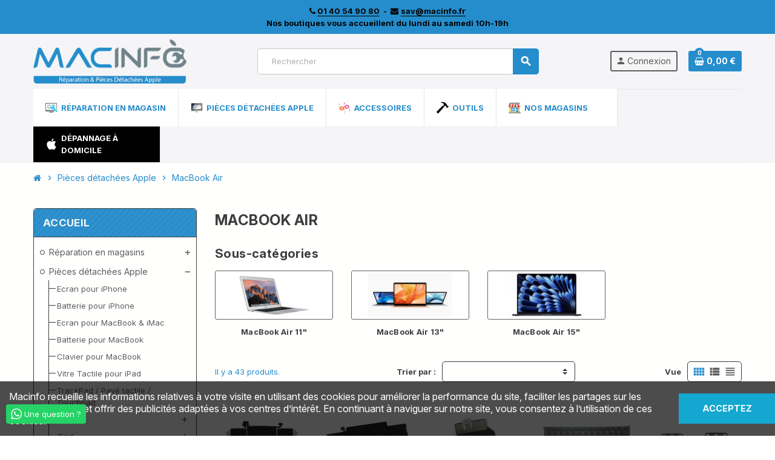

--- FILE ---
content_type: text/html; charset=utf-8
request_url: https://macinfo.fr/26-macbook-air
body_size: 43696
content:
<!doctype html>
<html lang="fr">
  <head>
    
      
  <meta charset="utf-8">
  <meta name="theme-color" content="#f9f2e8">


  <meta http-equiv="x-ua-compatible" content="ie=edge">



  <title>Pièces détachées Apple MacBook Air - Paris - Macinfo</title>

  <meta name="description" content="Acheter la pièces détachées pour réparer votre MacBook Air 11&quot; ou 13&quot; - Expédition le jour même si vous commandez avant 15h - Livraison gratuite">
  <meta name="keywords" content="">
        <link rel="canonical" href="https://macinfo.fr/26-macbook-air">
    
                  <link rel="alternate" href="https://macinfo.fr/26-macbook-air" hreflang="fr">
            



  <meta name="viewport" content="width=device-width, initial-scale=1, shrink-to-fit=no">



  <link rel="icon" type="image/vnd.microsoft.icon" href="/img/favicon.ico?1678899699">
  <link rel="shortcut icon" type="image/x-icon" href="/img/favicon.ico?1678899699">



  
  <link rel="preconnect" href="https://fonts.googleapis.com">
<link rel="preconnect" href="https://fonts.gstatic.com" crossorigin>
<link href="https://fonts.googleapis.com/css2?family=Inter:ital,opsz,wght@0,14..32,100..900;1,14..32,100..900&display=swap" rel="stylesheet">



  	  <script type="text/javascript">
        var AdvancedStockInfoData = {"context":{"pageName":"category","ps":{"v17":true}}};
        var m4_base_uri = "https:\/\/macinfo.fr\/";
        var prestashop = {"cart":{"products":[],"totals":{"total":{"type":"total","label":"Total","amount":0,"value":"0,00\u00a0\u20ac"},"total_including_tax":{"type":"total","label":"Total TTC","amount":0,"value":"0,00\u00a0\u20ac"},"total_excluding_tax":{"type":"total","label":"Total HT :","amount":0,"value":"0,00\u00a0\u20ac"}},"subtotals":{"products":{"type":"products","label":"Sous-total","amount":0,"value":"0,00\u00a0\u20ac"},"discounts":null,"shipping":{"type":"shipping","label":"Livraison","amount":0,"value":"gratuit"},"tax":{"type":"tax","label":"Taxes incluses","amount":0,"value":"0,00\u00a0\u20ac"}},"products_count":0,"summary_string":"0 articles","vouchers":{"allowed":1,"added":[]},"discounts":[],"minimalPurchase":1,"minimalPurchaseRequired":"Un montant total minimum de 1,00\u00a0\u20acs HT est requis pour valider votre commande. Le montant actuel de votre commande est de 0,00\u00a0\u20ac HT."},"currency":{"name":"Euro","iso_code":"EUR","iso_code_num":"978","sign":"\u20ac"},"customer":{"lastname":null,"firstname":null,"email":null,"birthday":null,"newsletter":null,"newsletter_date_add":null,"optin":null,"website":null,"company":null,"siret":null,"ape":null,"is_logged":false,"gender":{"type":null,"name":null},"addresses":[]},"language":{"name":"Fran\u00e7ais (French)","iso_code":"fr","locale":"fr-FR","language_code":"fr","is_rtl":"0","date_format_lite":"d\/m\/Y","date_format_full":"d\/m\/Y H:i:s","id":1},"page":{"title":"","canonical":"https:\/\/macinfo.fr\/26-macbook-air","meta":{"title":"Pi\u00e8ces d\u00e9tach\u00e9es Apple MacBook Air - Paris - Macinfo","description":"Acheter la pi\u00e8ces d\u00e9tach\u00e9es pour r\u00e9parer votre MacBook Air 11\" ou 13\" - Exp\u00e9dition le jour m\u00eame si vous commandez avant 15h - Livraison gratuite","keywords":"","robots":"index"},"page_name":"category","body_classes":{"lang-fr":true,"lang-rtl":false,"country-FR":true,"currency-EUR":true,"layout-left-column":true,"page-category":true,"tax-display-enabled":true,"category-id-26":true,"category-MacBook Air":true,"category-id-parent-13":true,"category-depth-level-3":true},"admin_notifications":[]},"shop":{"name":"Macinfo.fr","logo":"\/img\/prestashop-logo-1678899621.jpg","stores_icon":"\/img\/logo_stores.png","favicon":"\/img\/favicon.ico"},"urls":{"base_url":"https:\/\/macinfo.fr\/","current_url":"https:\/\/macinfo.fr\/26-macbook-air","shop_domain_url":"https:\/\/macinfo.fr","img_ps_url":"https:\/\/macinfo.fr\/img\/","img_cat_url":"https:\/\/macinfo.fr\/img\/c\/","img_lang_url":"https:\/\/macinfo.fr\/img\/l\/","img_prod_url":"https:\/\/macinfo.fr\/img\/p\/","img_manu_url":"https:\/\/macinfo.fr\/img\/m\/","img_sup_url":"https:\/\/macinfo.fr\/img\/su\/","img_ship_url":"https:\/\/macinfo.fr\/img\/s\/","img_store_url":"https:\/\/macinfo.fr\/img\/st\/","img_col_url":"https:\/\/macinfo.fr\/img\/co\/","img_url":"https:\/\/macinfo.fr\/themes\/ZOneTheme\/assets\/img\/","css_url":"https:\/\/macinfo.fr\/themes\/ZOneTheme\/assets\/css\/","js_url":"https:\/\/macinfo.fr\/themes\/ZOneTheme\/assets\/js\/","pic_url":"https:\/\/macinfo.fr\/upload\/","pages":{"address":"https:\/\/macinfo.fr\/adresse","addresses":"https:\/\/macinfo.fr\/adresses","authentication":"https:\/\/macinfo.fr\/connexion","cart":"https:\/\/macinfo.fr\/panier","category":"https:\/\/macinfo.fr\/index.php?controller=category","cms":"https:\/\/macinfo.fr\/index.php?controller=cms","contact":"https:\/\/macinfo.fr\/nous-contacter","discount":"https:\/\/macinfo.fr\/reduction","guest_tracking":"https:\/\/macinfo.fr\/suivi-commande-invite","history":"https:\/\/macinfo.fr\/historique-commandes","identity":"https:\/\/macinfo.fr\/identite","index":"https:\/\/macinfo.fr\/","my_account":"https:\/\/macinfo.fr\/mon-compte","order_confirmation":"https:\/\/macinfo.fr\/confirmation-commande","order_detail":"https:\/\/macinfo.fr\/index.php?controller=order-detail","order_follow":"https:\/\/macinfo.fr\/suivi-commande","order":"https:\/\/macinfo.fr\/commande","order_return":"https:\/\/macinfo.fr\/index.php?controller=order-return","order_slip":"https:\/\/macinfo.fr\/avoirs","pagenotfound":"https:\/\/macinfo.fr\/page-introuvable","password":"https:\/\/macinfo.fr\/recuperation-mot-de-passe","pdf_invoice":"https:\/\/macinfo.fr\/index.php?controller=pdf-invoice","pdf_order_return":"https:\/\/macinfo.fr\/index.php?controller=pdf-order-return","pdf_order_slip":"https:\/\/macinfo.fr\/index.php?controller=pdf-order-slip","prices_drop":"https:\/\/macinfo.fr\/promotions","product":"https:\/\/macinfo.fr\/index.php?controller=product","search":"https:\/\/macinfo.fr\/recherche","sitemap":"https:\/\/macinfo.fr\/plan du site","stores":"https:\/\/macinfo.fr\/Magasins","supplier":"https:\/\/macinfo.fr\/fournisseur","register":"https:\/\/macinfo.fr\/connexion?create_account=1","order_login":"https:\/\/macinfo.fr\/commande?login=1"},"alternative_langs":{"fr":"https:\/\/macinfo.fr\/26-macbook-air"},"theme_assets":"\/themes\/ZOneTheme\/assets\/","actions":{"logout":"https:\/\/macinfo.fr\/?mylogout="},"no_picture_image":{"bySize":{"cart_default":{"url":"https:\/\/macinfo.fr\/img\/p\/fr-default-cart_default.jpg","width":90,"height":90},"small_default":{"url":"https:\/\/macinfo.fr\/img\/p\/fr-default-small_default.jpg","width":90,"height":90},"home_default":{"url":"https:\/\/macinfo.fr\/img\/p\/fr-default-home_default.jpg","width":278,"height":278},"medium_default":{"url":"https:\/\/macinfo.fr\/img\/p\/fr-default-medium_default.jpg","width":455,"height":455},"eBay":{"url":"https:\/\/macinfo.fr\/img\/p\/fr-default-eBay.jpg","width":800,"height":800},"large_default":{"url":"https:\/\/macinfo.fr\/img\/p\/fr-default-large_default.jpg","width":800,"height":800}},"small":{"url":"https:\/\/macinfo.fr\/img\/p\/fr-default-cart_default.jpg","width":90,"height":90},"medium":{"url":"https:\/\/macinfo.fr\/img\/p\/fr-default-medium_default.jpg","width":455,"height":455},"large":{"url":"https:\/\/macinfo.fr\/img\/p\/fr-default-large_default.jpg","width":800,"height":800},"legend":""}},"configuration":{"display_taxes_label":true,"display_prices_tax_incl":true,"is_catalog":false,"show_prices":true,"opt_in":{"partner":false},"quantity_discount":{"type":"price","label":"Prix"},"voucher_enabled":1,"return_enabled":1},"field_required":[],"breadcrumb":{"links":[{"title":"Accueil","url":"https:\/\/macinfo.fr\/"},{"title":"Pi\u00e8ces d\u00e9tach\u00e9es Apple","url":"https:\/\/macinfo.fr\/13-boutique-pieces-detachees-apple"},{"title":"MacBook Air","url":"https:\/\/macinfo.fr\/26-macbook-air"}],"count":3},"link":{"protocol_link":"https:\/\/","protocol_content":"https:\/\/"},"time":1765372114,"static_token":"ed4bc9a23c9fb0e2702ee702ff10e890","token":"8f8fb1f2a5d6cb38c6e7d7bb89d41332"};
        var psr_icon_color = "#0080ff";
        var varCustomActionAddToCart = 1;
        var varCustomActionAddVoucher = 1;
        var varGetFinalDateController = "https:\/\/macinfo.fr\/module\/zonethememanager\/getFinalDate";
        var varGetFinalDateMiniatureController = "https:\/\/macinfo.fr\/module\/zonethememanager\/getFinalDateMiniature";
        var varMobileStickyMenu = 0;
        var varPSAjaxCart = 1;
        var varPageProgressBar = 1;
        var varProductCommentGradeController = "https:\/\/macinfo.fr\/module\/zonethememanager\/CommentGrade";
        var varProductPendingRefreshIcon = 1;
        var varStickyMenu = 0;
        var vncfc_fc_url = "https:\/\/macinfo.fr\/module\/vatnumbercleaner\/vncfc?";
      </script>


		<link rel="stylesheet" href="https://macinfo.fr/themes/ZOneTheme/assets/css/theme.css" media="all">
		<link rel="stylesheet" href="https://macinfo.fr/modules/blockreassurance/views/dist/front.css" media="all">
		<link rel="stylesheet" href="https://macinfo.fr/modules/ps_socialfollow/views/css/ps_socialfollow.css" media="all">
		<link rel="stylesheet" href="https://macinfo.fr/modules/paypal/views/css/paypal_fo.css" media="all">
		<link rel="stylesheet" href="https://macinfo.fr/modules/m4pdf/views/css/m4pdf.css" media="all">
		<link rel="stylesheet" href="https://macinfo.fr/modules/vatnumbercleaner/views/css/verif_fo.css" media="all">
		<link rel="stylesheet" href="https://macinfo.fr/modules/advancedstockinfo/views/css/indicators.css" media="all">
		<link rel="stylesheet" href="https://macinfo.fr/modules/advancedstockinfo/views/css/front.css" media="all">
		<link rel="stylesheet" href="https://macinfo.fr/modules/whatsappchat/views/css/whatsapp.css" media="all">
		<link rel="stylesheet" href="https://macinfo.fr/modules/whatsappchat/views/css/jBox.min.css" media="all">
		<link rel="stylesheet" href="https://macinfo.fr/modules/ets_megamenu/views/css/layout1.css" media="all">
		<link rel="stylesheet" href="https://macinfo.fr/modules/ets_megamenu/views/css/mobile_floating.css" media="all">
		<link rel="stylesheet" href="https://macinfo.fr/modules/boxtalconnect/views/css/maplibre-gl.css" media="all">
		<link rel="stylesheet" href="https://macinfo.fr/modules/boxtalconnect/views/css/parcel-point.css" media="all">
		<link rel="stylesheet" href="https://macinfo.fr/js/jquery/ui/themes/base/minified/jquery-ui.min.css" media="all">
		<link rel="stylesheet" href="https://macinfo.fr/js/jquery/ui/themes/base/minified/jquery.ui.theme.min.css" media="all">
		<link rel="stylesheet" href="https://macinfo.fr/modules/boxtalconnect/views/css/maplibre-gl.css" media="all">
		<link rel="stylesheet" href="https://macinfo.fr/modules/boxtalconnect/views/css/parcel-point.css" media="all">
		<link rel="stylesheet" href="https://macinfo.fr/modules/ets_megamenu/views/css/megamenu.css" media="all">
		<link rel="stylesheet" href="https://macinfo.fr/modules/ets_megamenu/views/css/fix17.css" media="all">
		<link rel="stylesheet" href="https://macinfo.fr/themes/ZOneTheme/assets/css/custom.css" media="all">
	
	


        <link rel="preload" href="/modules/creativeelements/views/lib/ceicons/fonts/ceicons.woff2?8goggd" as="font" type="font/woff2" crossorigin>
        


  <link rel="preconnect" href="https://fonts.googleapis.com">
<link rel="preconnect" href="https://fonts.gstatic.com" crossorigin>
<link href="https://fonts.googleapis.com/css2?family=Inter:ital,opsz,wght@0,14..32,100..900;1,14..32,100..900&display=swap" rel="stylesheet">
<style type="text/css">a, .btn-outline-primary, .btn-outline-primary.disabled, .btn-outline-primary:disabled, .btn-link, .page-link, .text-primary, .products-selection .total-products p, .products-selection .products-sort-order .product-display .display-select .selected, #header .left-nav-trigger .left-nav-icon, #footer .footer-about-us .fa, #footer .footer-about-us .material-icons, .feature .material-icons, .feature .fa, .feature2 a:hover {color: #258dcc} .btn-primary, .btn-primary.disabled, .btn-primary:disabled, .btn-outline-primary:hover, .btn-outline-primary:not(:disabled):not(.disabled):active, .btn-outline-primary:not(:disabled):not(.disabled).active, .show > .btn-outline-primary.dropdown-toggle, .nav-pills .nav-link.active, .nav-pills .show > .nav-link, .page-item.active .page-link, .badge-primary, .progress-bar, .list-group-item.active, .bg-primary, .btn.btn-primary, .btn.btn-primary.disabled, .btn.btn-primary:disabled, .group-span-filestyle .btn-default, .group-span-filestyle .bootstrap-touchspin .btn-touchspin, .bootstrap-touchspin .group-span-filestyle .btn-touchspin, .pagination .page-list .current a, .add-to-cart, .add-to-cart.disabled, .add-to-cart:disabled, .sidebar-currency .currency-list .current .dropdown-item, .sidebar-language .language-list .current .dropdown-item, .pace .pace-progress, .pace-bounce .pace-activity, #header .mobile-header-version .mobile-menu-icon, .banner3:hover, #product-comments-list-pagination ul li.active span {background-color: #258dcc} .btn-primary, .btn-primary.disabled, .btn-primary:disabled, .btn-outline-primary, .btn-outline-primary:hover, .btn-outline-primary:not(:disabled):not(.disabled):active, .btn-outline-primary:not(:disabled):not(.disabled).active, .show > .btn-outline-primary.dropdown-toggle, .page-item.active .page-link, .list-group-item.active, .border-primary, .product-combinations .combination-item.active .switch-cbnt, .product-swatches .swatches-list > li.selected > span, .pace .pace-activity {border-color: #258dcc} .btn-primary:hover, .btn.btn-primary:hover, .btn-primary:not(:disabled):not(.disabled):active, .btn-primary:not(:disabled):not(.disabled).active, .btn.btn-primary:not(:disabled):not(.disabled):active, .btn.btn-primary:not(:disabled):not(.disabled).active, .add-to-cart:hover, .add-to-cart:not(:disabled):not(.disabled):active, .add-to-cart:not(:disabled):not(.disabled).active {background-color: #1d6fa1} a:hover, .btn-link:hover, .page-link:hover, .btn-teriary:hover, .btn.btn-teriary:hover, .ui-autocomplete.ui-menu .ui-menu-item .ui-state-focus, .ui-autocomplete.ui-menu .ui-menu-item .ui-state-hover, .dropdown .expand-more:hover, .dropdown a.expand-more:hover, .dropdown-item:hover, .dropdown-item:focus, .checkout-step-order .step-part .edit, .checkout-step-order .step-part.current .part-icon, .checkout-step-order .step-part.current.reachable.complete .part-icon, .page-my-account #content .links a:hover, .active-filters .filter-block .material-icons, .product-price, .price-total, .product-name a:hover, a.product-name:hover, .product-list .product-miniature .grid-hover-btn a, .main-product-details .product-cover .layer .zoom-in, #product-modal .arrows, .cart-items-review .product-line-grid .product-prices .qty, .st-menu-close:hover, .aone-slideshow .nivoSlider .nivo-directionNav .nivo-prevNav, .aone-slideshow .nivoSlider .nivo-directionNav .nivo-nextNav, #header .left-nav-trigger .left-nav-icon:hover, .feature a:hover, .feature2 .material-icons, .feature2 .fa, .icon-link:hover {color: #258dcc} .custom-checkbox input[type="checkbox"]:hover + .check-shape, .custom-radio input[type="radio"]:hover + .check-shape, .custom-checkbox input[type="checkbox"]:checked + .check-shape, .custom-radio input[type="radio"]:checked + .check-shape, .custom-checkbox .check-shape.color .check-circle, .custom-radio .check-shape.color .check-circle, .category-tree > ul > li > a:hover:before, .main-product-details .product-images li.thumb-container .thumb.selected, .product-swatches .swatches-list > li.selected > span.color .check-circle, #product-modal .product-images img.selected, .anav-top .acategory-content .category-subs li a:hover:before, .aone-slideshow .nivoSlider .nivo-controlNav a.active, .banner2 a:before {border-color: #258dcc} .custom-checkbox input[type="checkbox"]:checked + .check-shape, .custom-radio input[type="radio"]:checked + .check-shape, .modal .modal-header .close:hover, .category-tree > ul > li > a:hover:before, .discount-percentage, .discount-amount, .product-flags .product-flag.discount span, .product-flags .product-flag.on-sale span, .add-to-cart.added:after, .main-product-details .scroll-box-arrows .left, .main-product-details .scroll-box-arrows .right, .cart-preview .cart-header .cart-products-count, .slick-prev, .slick-next, .slick-dots li button, .anav-top .amenu-link > sup, .anav-top .acategory-content .category-subs li a:hover:before, .aone-slideshow .nivoSlider .nivo-controlNav a, .aone-popupnewsletter button.close, #header .sticky-icon-cart .cart-products-count, #scrollTopButton .scroll-button, .typoImageSlider .scrollArrows .left, .typoImageSlider .scrollArrows .right {background-color: #258dcc} .ui-autocomplete.ui-widget-content, .dropdown-item:hover, .dropdown-item:focus, .pagination .page-list a:hover, .manufacturer-list .brand .brand-name, .product-list .grid .product-miniature .product-name, .main-product-details .product-pack .pack-product-items, .product-combinations .combination-item .switch-cbnt, .product-swatches .swatches-list > li > span, .product-quantity-touchspin .input-group .input-group-btn > .btn, .cart-summary .cart-detailed-actions, .quickview .modal-footer, #product .blockreassurance-product, .footer-right .block-newsletter .form-control, #blockcart-modal .cart-content .cart-prices, .cart-preview .cart-title, .cart-preview .cart-bottom, .currency-selector .dropdown-current, .language-selector .dropdown-current, .sidebar-account, .sidebar-header-phone, .st-menu-title, #mobile-amegamenu, .aone-featuredcategories .category-block .category-name, #header .header-bottom {background-color: #fffffe} .img-thumbnail, .table-bordered, .table-bordered th, .table-bordered td, .table .thead-light th, .form-control, .form-control:focus, .input-group-text, .custom-select, .custom-select:focus, .custom-file-label, .border, .table-dark th, .table-dark td, .table-dark thead th, .table-dark tbody + tbody, .table .thead-dark th, hr, .column-block, .light-box-bg, .card, .bootstrap-touchspin input.form-control, .bootstrap-touchspin .btn-touchspin, .custom-checkbox .check-shape, .custom-radio .check-shape, .ui-autocomplete.ui-widget-content, .dropdown-menu, .products-selection .products-sort-order .product-display .display-select, .category-tree > ul > li > a:before, .category-tree .category-sub-menu > ul > li:before, .category-tree .category-sub-menu > ul > li:after, #search_filters .facet .facet-dropdown .select-title, .main-product-details .product-customization .product-customization-wrapper, .main-product-details .product-pack .pack-product-quantity, .product-combinations .combination-item, .product-swatches .swatches-list > li:hover > span, .product-quantity-touchspin .input-group, .product-accordions, .product-tabs .nav-tabs .nav-item .nav-link.active, .anav-top .acategory-content .category-subs li a:before, .feature, .feature2 {border-color: #3d3d3d} .table th, .table td, .table tbody + tbody, .modal-footer, .border-top, .modal-footer, #search_filters .facet + .facet, .product-list .thumbnail-top .product-miniature + .product-miniature, .product-list .thumbnail-left .product-miniature + .product-miniature, .product-accordions .panel, #product .blockreassurance-product .block-reassurance-item + .block-reassurance-item, .sidebar-search, .cart-preview .cart-product-line + .cart-product-line, .cart-preview .cart-bottom, .sidebar-currency, .sidebar-language, .user-info .dropdown-customer-account-links .logout, .sidebar-account, .sidebar-header-phone, .sidebar-menu, #mobile-amegamenu {border-top-color: #3d3d3d} .table thead th, .modal-header, .border-bottom, .column-title, .typo .column-title, .modal-header, .table thead th, .cart-preview .cart-title {border-bottom-color: #3d3d3d} .border-right {border-right-color: #3d3d3d} .border-left, .typo blockquote, .typo .blockquote {border-left-color: #3d3d3d} .input-group .input-group-btn > .btn, .main-product-details .product-customization .custom-file button, .product-quantity-touchspin .input-group .input-group-btn > .btn:hover {background-color: #3d3d3d} .img-thumbnail, .page-my-account #content .links a span.link-item, .zoomContainer .zoomWindow, .sitemap .category-sitemap .tree > li > ul.nested > li > ul.nested, .ui-autocomplete.ui-menu .search-menu-item .search-item .cover img {border-color: #636363} .checkout-step-display .delivery-option:before, #checkout-addresses-step .address-item .address-footer, #checkout-delivery-step .order-options, #checkout-payment-step .payment-line + .payment-line, .page-addresses .address .address-footer, .page-order-detail #order-history .history-lines .history-line + .history-line, .page-order-detail .order-items .order-item + .order-item, .page-order-detail .shipping-lines .shipping-line + .shipping-line, .credit-slips .credit-slip + .credit-slip, .order-returns .order-return + .order-return, .main-product-details .product-pack .pack-product-item + .pack-product-item, .cart-items .cart-item + .cart-item, .customization-modal .product-customization-line + .product-customization-line, .sitemap .category-sitemap .tree > li > ul.nested > li > ul.nested > li > a:before, .my-mail-alerts .mail-alert-line + .mail-alert-line, .product-comment-list-item + .product-comment-list-item {border-top-color: #636363} .page-order-detail .messages .message {border-bottom-color: #636363} .column-block, .box-bg, .light-box-bg, .shadow-box, .card, .table, .page-my-account #content .links a span.link-item, .product-accordions, .product-tabs .nav-tabs .nav-item .nav-link.active, .aone-featuredcategories .category-block .category-container, .feature, .feature2, .product-style, #mainProduct, .aone-slideshow .slide-products-related .slide-products-related-list, .st-menu, .st-menu-right, .products-selection .products-sort-order .product-display .display-select, .dropdown-menu {background-color: #fffffe} .box-bg {border-color: #ffffd5} .thead-default th, .active-filters .filter-block, #product-modal .modal-content .modal-footer {background-color: #ffffd5} #header {background-color: #f5f5f7} .header-banner a:hover, .header-nav a:not(.dropdown-item):hover, .main-header a:not(.dropdown-item):hover, .header-nav .dropdown .expand-more:hover, .checkout-header-right a:not(.dropdown-item):hover {color: #258dcc} #header .header-bottom {background-color: #f5f5f7} .anav-top .amenu-link {color: #258dcc} .anav-mobile .amenu-link .mobile-toggle-plus .caret-down-icon {border-top-color: #258dcc} .anav-mobile .amenu-link .mobile-toggle-plus .caret-down-icon {border-bottom-color: #258dcc} .anav-top .amenu-item:hover .amenu-link, .anav-top .amenu-link:hover {color: #258dcc} .anav-top .adropdown {color: #258dcc} .anav-top .acategory-content .category-subs li a:before {border-color: #258dcc} .anav-top .adropdown a:hover, .anav-top .acategory-content .category-title a:hover, .anav-top .aproduct-content .product-name a:hover, .anav-top .amanufacturer-content .brand-name a:hover {color: #258dcc} .anav-top .acategory-content .category-subs li a:hover:before {border-color: #258dcc} .anav-top .acategory-content .category-subs li a:hover:before {background-color: #258dcc} .breadcrumb-wrapper {background-color: #fffffe} .breadcrumb-wrapper .breadcrumb, .breadcrumb-wrapper .breadcrumb a {color: #258dcc} #footer {background-color: #dedddc} #footer {color: #222222} #footer .footer-main .h4, #footer .footer-about-us .fa, #footer .footer-about-us .material-icons {color: #222222} #footer a:hover {color: #258dcc} #footer .footer-bottom {background-color: #bababa} #wrapper {background-color: #fffffe} .icon-link:hover, .checkout-step-order .step-part .edit, .active-filters .filter-block .material-icons, .product-list .product-miniature .grid-hover-btn a, .main-product-details .product-cover .layer .zoom-in, #product-modal .arrows, .st-menu-close:hover, .aone-slideshow .nivoSlider .nivo-directionNav .nivo-prevNav, .aone-slideshow .nivoSlider .nivo-directionNav .nivo-nextNav {color: #258dcc} .modal .modal-header .close:hover, .add-to-cart.added:after, .main-product-details .scroll-box-arrows .left, .main-product-details .scroll-box-arrows .right, .slick-prev, .slick-next, .slick-dots li button, .aone-slideshow .nivoSlider .nivo-controlNav a, .aone-popupnewsletter button.close, #scrollTopButton .scroll-button, .typoImageSlider .scrollArrows .left, .typoImageSlider .scrollArrows .right {background-color: #258dcc} .aone-slideshow .nivoSlider .nivo-controlNav a.active {border-color: #258dcc} .btn-primary, .btn-primary.disabled, .btn-primary:disabled, .btn.btn-primary, .btn.btn-primary.disabled, .btn.btn-primary:disabled, .add-to-cart, .add-to-cart.disabled, .add-to-cart:disabled, #header .mobile-header-version .mobile-menu-icon {background-color: #258dcc} .btn-primary, .btn-primary.disabled, .btn-primary:disabled {border-color: #258dcc} .btn-primary:hover, .btn.btn-primary:hover, .btn-primary:not(:disabled):not(.disabled):active, .btn-primary:not(:disabled):not(.disabled).active, .btn.btn-primary:not(:disabled):not(.disabled):active, .btn.btn-primary:not(:disabled):not(.disabled).active, .add-to-cart:hover, .add-to-cart:not(:disabled):not(.disabled):active, .add-to-cart:not(:disabled):not(.disabled).active {background-color: #1d6fa1} .btn-primary, .btn-primary.disabled, .btn-primary:disabled, .btn-primary:hover, .btn-primary:not(:disabled):not(.disabled):active, .btn-primary:not(:disabled):not(.disabled).active, .btn.btn-primary, .btn.btn-primary.disabled, .btn.btn-primary:disabled, .btn.btn-primary:hover, .btn.btn-primary:not(:disabled):not(.disabled):active, .btn.btn-primary:not(:disabled):not(.disabled).active, .add-to-cart, .add-to-cart.disabled, .add-to-cart:disabled, .add-to-cart:hover, .add-to-cart:not(:disabled):not(.disabled):active, .add-to-cart:not(:disabled):not(.disabled).active, #header .mobile-header-version .mobile-menu-icon {color: #fffffe} .form-control, .form-control:focus, .custom-checkbox .check-shape, .custom-radio .check-shape, #search_filters .facet .facet-dropdown .select-title, .custom-select {background-color: #fffffe} .form-control, .form-control:focus, .custom-checkbox .check-shape, .custom-radio .check-shape, #search_filters .facet .facet-dropdown .select-title, .custom-select, .product-quantity-touchspin .input-group, .bootstrap-touchspin input.form-control {border-color: #3d3d3d} .input-group .input-group-btn > .btn {background-color: #3d3d3d} .form-control, .form-control:focus, #search_filters .facet .facet-dropdown .select-title, .custom-select {color: #258dcc} .background-for-title .title-block, .background-for-title .column-title, .background-for-title .typo .column-title, .background-for-title .aone-tabs .nav-tabs, .background-for-title .product-accordions .panel .panel-heading, .background-for-title .product-tabs .nav-tabs .nav-item .nav-link, .background-for-title .st-menu-title, .background-for-title .cart-preview .cart-title {background-color: #258dcc} .background-for-title .title-block, .background-for-title .column-title, .background-for-title .column-title a, .background-for-title .typo .column-title, .background-for-title .aone-tabs .nav-tabs .nav-item .nav-link, .background-for-title .product-tabs .nav-tabs .nav-item .nav-link, .background-for-title .product-accordions .panel .panel-heading a, .background-for-title .st-menu-title, .background-for-title .cart-preview .cart-title {color: #f5f5f7} .product-style, .cart-preview .cart-items, .column-block .product-list-margin, .anav-top .aproduct-content .product-container, .aone-slideshow .slide-products-related .slide-products-related-list {background-color: #fffffe} .product-name a:hover, a.product-name:hover {color: #258dcc} .product-list .grid .product-miniature .product-name {background-color: #fffffe} .product-price, .price-total {color: #ff0418} .regular-price {color: #3d3d3d} body, .view-all-link, .manufacturer-list .brand .brand-name, .product-name {font-family: Inter} h1, h2, h3, h4, h5, h6, .h1, .h2, .h3, .h4, .h5, .h6, .title-block, .column-title, .typo .column-title, .page-heading, .page-subheading, .nav-item .nav-link, .anav-top .amenu-link {font-family: Inter} .form-control {height: 20px} </style>

<style type="text/css">#header .header-logo svg, #header .header-logo img {
  max-height: 73px;
}</style>

<style>
    :root {
        --advsi-color-high-max: #5FD841;
        --advsi-color-high: #96D940;
        --advsi-color-medium: #F1C40F;
        --advsi-color-low: #E67E22;
        --advsi-color-low-min: #E84C3D;
        --advsi-color-oos: #D5D5E5;
        --advsi-color-bg: #D5D5E5;
        --advsi-color-preorder: #3CA0D8;
    }
</style>

<style>.mm_menu_content_title{
    font-family: inherit!important;
}
.ets_mm_megamenu .mm_menus_li .h4,
.ets_mm_megamenu .mm_menus_li .h5,
.ets_mm_megamenu .mm_menus_li .h6,
.ets_mm_megamenu .mm_menus_li .h1,
.ets_mm_megamenu .mm_menus_li .h2,
.ets_mm_megamenu .mm_menus_li .h3,
.ets_mm_megamenu .mm_menus_li .h4 *:not(i),
.ets_mm_megamenu .mm_menus_li .h5 *:not(i),
.ets_mm_megamenu .mm_menus_li .h6 *:not(i),
.ets_mm_megamenu .mm_menus_li .h1 *:not(i),
.ets_mm_megamenu .mm_menus_li .h2 *:not(i),
.ets_mm_megamenu .mm_menus_li .h3 *:not(i),
.ets_mm_megamenu .mm_menus_li > a{
    font-family: inherit;
}
.ets_mm_megamenu *:not(.fa):not(i){
    font-family: inherit;
}

.ets_mm_block *{
    font-size: 13px;
}    

@media (min-width: 768px){
/*layout 1*/
    .ets_mm_megamenu.layout_layout1{
        background: #f5f5f7;
    }
    .layout_layout1 .ets_mm_megamenu_content{
      background: linear-gradient(#FFFFFF, #F2F2F2) repeat scroll 0 0 rgba(0, 0, 0, 0);
      background: -webkit-linear-gradient(#FFFFFF, #F2F2F2) repeat scroll 0 0 rgba(0, 0, 0, 0);
      background: -o-linear-gradient(#FFFFFF, #F2F2F2) repeat scroll 0 0 rgba(0, 0, 0, 0);
    }
    .ets_mm_megamenu.layout_layout1:not(.ybc_vertical_menu) .mm_menus_ul{
         background: #f5f5f7;
    }

    #header .layout_layout1:not(.ybc_vertical_menu) .mm_menus_li > a,
    .layout_layout1 .ybc-menu-vertical-button,
    .layout_layout1 .mm_extra_item *{
        color: #258dcb
    }
    .layout_layout1 .ybc-menu-vertical-button .ybc-menu-button-toggle_icon_default .icon-bar{
        background-color: #258dcb
    }
    .layout_layout1:not(.click_open_submenu) .mm_menus_li:hover > a,
    .layout_layout1.click_open_submenu .mm_menus_li.open_li > a,
    .layout_layout1 .mm_menus_li.active > a,
    #header .layout_layout1:not(.click_open_submenu) .mm_menus_li:hover > a,
    #header .layout_layout1.click_open_submenu .mm_menus_li.open_li > a,
    #header .layout_layout1 .mm_menus_li.menu_hover > a,
    .layout_layout1:hover .ybc-menu-vertical-button,
    .layout_layout1 .mm_extra_item button[type="submit"]:hover i,
    #header .layout_layout1 .mm_menus_li.active > a{
        color: #258dcb;
    }
    
    .layout_layout1:not(.ybc_vertical_menu):not(.click_open_submenu) .mm_menus_li > a:before,
    .layout_layout1:not(.ybc_vertical_menu).click_open_submenu .mm_menus_li.open_li > a:before,
    .layout_layout1.ybc_vertical_menu:hover .ybc-menu-vertical-button:before,
    .layout_layout1:hover .ybc-menu-vertical-button .ybc-menu-button-toggle_icon_default .icon-bar,
    .ybc-menu-vertical-button.layout_layout1:hover{background-color: #258dcb;}
    
    .layout_layout1:not(.ybc_vertical_menu):not(.click_open_submenu) .mm_menus_li:hover > a,
    .layout_layout1:not(.ybc_vertical_menu).click_open_submenu .mm_menus_li.open_li > a,
    .layout_layout1:not(.ybc_vertical_menu) .mm_menus_li.menu_hover > a,
    .ets_mm_megamenu.layout_layout1.ybc_vertical_menu:hover,
    #header .layout_layout1:not(.ybc_vertical_menu):not(.click_open_submenu) .mm_menus_li:hover > a,
    #header .layout_layout1:not(.ybc_vertical_menu).click_open_submenu .mm_menus_li.open_li > a,
    #header .layout_layout1:not(.ybc_vertical_menu) .mm_menus_li.menu_hover > a,
    .ets_mm_megamenu.layout_layout1.ybc_vertical_menu:hover{
        background: #f5f5f7;
    }
    
    .layout_layout1.ets_mm_megamenu .mm_columns_ul,
    .layout_layout1.ybc_vertical_menu .mm_menus_ul{
        background-color: #f5f5f7;
    }
    #header .layout_layout1 .ets_mm_block_content a,
    #header .layout_layout1 .ets_mm_block_content p,
    .layout_layout1.ybc_vertical_menu .mm_menus_li > a,
    #header .layout_layout1.ybc_vertical_menu .mm_menus_li > a{
        color: #414141;
    }
    
    .layout_layout1 .mm_columns_ul .h1,
    .layout_layout1 .mm_columns_ul .h2,
    .layout_layout1 .mm_columns_ul .h3,
    .layout_layout1 .mm_columns_ul .h4,
    .layout_layout1 .mm_columns_ul .h5,
    .layout_layout1 .mm_columns_ul .h6,
    .layout_layout1 .mm_columns_ul .ets_mm_block > .h1 a,
    .layout_layout1 .mm_columns_ul .ets_mm_block > .h2 a,
    .layout_layout1 .mm_columns_ul .ets_mm_block > .h3 a,
    .layout_layout1 .mm_columns_ul .ets_mm_block > .h4 a,
    .layout_layout1 .mm_columns_ul .ets_mm_block > .h5 a,
    .layout_layout1 .mm_columns_ul .ets_mm_block > .h6 a,
    #header .layout_layout1 .mm_columns_ul .ets_mm_block > .h1 a,
    #header .layout_layout1 .mm_columns_ul .ets_mm_block > .h2 a,
    #header .layout_layout1 .mm_columns_ul .ets_mm_block > .h3 a,
    #header .layout_layout1 .mm_columns_ul .ets_mm_block > .h4 a,
    #header .layout_layout1 .mm_columns_ul .ets_mm_block > .h5 a,
    #header .layout_layout1 .mm_columns_ul .ets_mm_block > .h6 a,
    .layout_layout1 .mm_columns_ul .h1,
    .layout_layout1 .mm_columns_ul .h2,
    .layout_layout1 .mm_columns_ul .h3,
    .layout_layout1 .mm_columns_ul .h4,
    .layout_layout1 .mm_columns_ul .h5,
    .layout_layout1 .mm_columns_ul .h6{
        color: #414141;
    }
    
    
    .layout_layout1 li:hover > a,
    .layout_layout1 li > a:hover,
    .layout_layout1 .mm_tabs_li.open .mm_tab_toggle_title,
    .layout_layout1 .mm_tabs_li.open .mm_tab_toggle_title a,
    .layout_layout1 .mm_tabs_li:hover .mm_tab_toggle_title,
    .layout_layout1 .mm_tabs_li:hover .mm_tab_toggle_title a,
    #header .layout_layout1 .mm_tabs_li.open .mm_tab_toggle_title,
    #header .layout_layout1 .mm_tabs_li.open .mm_tab_toggle_title a,
    #header .layout_layout1 .mm_tabs_li:hover .mm_tab_toggle_title,
    #header .layout_layout1 .mm_tabs_li:hover .mm_tab_toggle_title a,
    .layout_layout1.ybc_vertical_menu .mm_menus_li > a,
    #header .layout_layout1 li:hover > a,
    .layout_layout1.ybc_vertical_menu:not(.click_open_submenu) .mm_menus_li:hover > a,
    .layout_layout1.ybc_vertical_menu.click_open_submenu .mm_menus_li.open_li > a,
    #header .layout_layout1.ybc_vertical_menu:not(.click_open_submenu) .mm_menus_li:hover > a,
    #header .layout_layout1.ybc_vertical_menu.click_open_submenu .mm_menus_li.open_li > a,
    #header .layout_layout1 .mm_columns_ul .mm_block_type_product .product-title > a:hover,
    #header .layout_layout1 li > a:hover{color: #258dcb;}
    
    
/*end layout 1*/
    
    
    /*layout 2*/
    .ets_mm_megamenu.layout_layout2{
        background-color: #3cabdb;
    }
    
    #header .layout_layout2:not(.ybc_vertical_menu) .mm_menus_li > a,
    .layout_layout2 .ybc-menu-vertical-button,
    .layout_layout2 .mm_extra_item *{
        color: #ffffff
    }
    .layout_layout2 .ybc-menu-vertical-button .ybc-menu-button-toggle_icon_default .icon-bar{
        background-color: #ffffff
    }
    .layout_layout2:not(.ybc_vertical_menu):not(.click_open_submenu) .mm_menus_li:hover > a,
    .layout_layout2:not(.ybc_vertical_menu).click_open_submenu .mm_menus_li.open_li > a,
    .layout_layout2:not(.ybc_vertical_menu) .mm_menus_li.active > a,
    #header .layout_layout2:not(.ybc_vertical_menu):not(.click_open_submenu) .mm_menus_li:hover > a,
    #header .layout_layout2:not(.ybc_vertical_menu).click_open_submenu .mm_menus_li.open_li > a,
    .layout_layout2:hover .ybc-menu-vertical-button,
    .layout_layout2 .mm_extra_item button[type="submit"]:hover i,
    #header .layout_layout2:not(.ybc_vertical_menu) .mm_menus_li.active > a{color: #ffffff;}
    
    .layout_layout2:hover .ybc-menu-vertical-button .ybc-menu-button-toggle_icon_default .icon-bar{
        background-color: #ffffff;
    }
    .layout_layout2:not(.ybc_vertical_menu):not(.click_open_submenu) .mm_menus_li:hover > a,
    .layout_layout2:not(.ybc_vertical_menu).click_open_submenu .mm_menus_li.open_li > a,
    #header .layout_layout2:not(.ybc_vertical_menu):not(.click_open_submenu) .mm_menus_li:hover > a,
    #header .layout_layout2:not(.ybc_vertical_menu).click_open_submenu .mm_menus_li.open_li > a,
    .ets_mm_megamenu.layout_layout2.ybc_vertical_menu:hover{
        background-color: #50b4df;
    }
    
    .layout_layout2.ets_mm_megamenu .mm_columns_ul,
    .layout_layout2.ybc_vertical_menu .mm_menus_ul{
        background-color: #ffffff;
    }
    #header .layout_layout2 .ets_mm_block_content a,
    .layout_layout2.ybc_vertical_menu .mm_menus_li > a,
    #header .layout_layout2.ybc_vertical_menu .mm_menus_li > a,
    #header .layout_layout2 .ets_mm_block_content p{
        color: #666666;
    }
    
    .layout_layout2 .mm_columns_ul .h1,
    .layout_layout2 .mm_columns_ul .h2,
    .layout_layout2 .mm_columns_ul .h3,
    .layout_layout2 .mm_columns_ul .h4,
    .layout_layout2 .mm_columns_ul .h5,
    .layout_layout2 .mm_columns_ul .h6,
    .layout_layout2 .mm_columns_ul .ets_mm_block > .h1 a,
    .layout_layout2 .mm_columns_ul .ets_mm_block > .h2 a,
    .layout_layout2 .mm_columns_ul .ets_mm_block > .h3 a,
    .layout_layout2 .mm_columns_ul .ets_mm_block > .h4 a,
    .layout_layout2 .mm_columns_ul .ets_mm_block > .h5 a,
    .layout_layout2 .mm_columns_ul .ets_mm_block > .h6 a,
    #header .layout_layout2 .mm_columns_ul .ets_mm_block > .h1 a,
    #header .layout_layout2 .mm_columns_ul .ets_mm_block > .h2 a,
    #header .layout_layout2 .mm_columns_ul .ets_mm_block > .h3 a,
    #header .layout_layout2 .mm_columns_ul .ets_mm_block > .h4 a,
    #header .layout_layout2 .mm_columns_ul .ets_mm_block > .h5 a,
    #header .layout_layout2 .mm_columns_ul .ets_mm_block > .h6 a,
    .layout_layout2 .mm_columns_ul .h1,
    .layout_layout2 .mm_columns_ul .h2,
    .layout_layout2 .mm_columns_ul .h3,
    .layout_layout2 .mm_columns_ul .h4,
    .layout_layout2 .mm_columns_ul .h5,
    .layout_layout2 .mm_columns_ul .h6{
        color: #414141;
    }
    
    
    .layout_layout2 li:hover > a,
    .layout_layout2 li > a:hover,
    .layout_layout2 .mm_tabs_li.open .mm_tab_toggle_title,
    .layout_layout2 .mm_tabs_li.open .mm_tab_toggle_title a,
    .layout_layout2 .mm_tabs_li:hover .mm_tab_toggle_title,
    .layout_layout2 .mm_tabs_li:hover .mm_tab_toggle_title a,
    #header .layout_layout2 .mm_tabs_li.open .mm_tab_toggle_title,
    #header .layout_layout2 .mm_tabs_li.open .mm_tab_toggle_title a,
    #header .layout_layout2 .mm_tabs_li:hover .mm_tab_toggle_title,
    #header .layout_layout2 .mm_tabs_li:hover .mm_tab_toggle_title a,
    #header .layout_layout2 li:hover > a,
    .layout_layout2.ybc_vertical_menu .mm_menus_li > a,
    .layout_layout2.ybc_vertical_menu:not(.click_open_submenu) .mm_menus_li:hover > a,
    .layout_layout2.ybc_vertical_menu.click_open_submenu .mm_menus_li.open_li > a,
    #header .layout_layout2.ybc_vertical_menu:not(.click_open_submenu) .mm_menus_li:hover > a,
    #header .layout_layout2.ybc_vertical_menu.click_open_submenu.open_li .mm_menus_li > a,
    #header .layout_layout2 .mm_columns_ul .mm_block_type_product .product-title > a:hover,
    #header .layout_layout2 li > a:hover{color: #258dcb;}
    
    
    
    /*layout 3*/
    .ets_mm_megamenu.layout_layout3,
    .layout_layout3 .mm_tab_li_content{
        background-color: #ffffff;
        
    }
    #header .layout_layout3:not(.ybc_vertical_menu) .mm_menus_li > a,
    .layout_layout3 .ybc-menu-vertical-button,
    .layout_layout3 .mm_extra_item *{
        color: #258dcb
    }
    .layout_layout3 .ybc-menu-vertical-button .ybc-menu-button-toggle_icon_default .icon-bar{
        background-color: #258dcb
    }
    .layout_layout3:not(.click_open_submenu) .mm_menus_li:hover > a,
    .layout_layout3.click_open_submenu .mm_menus_li.open_li > a,
    .layout_layout3 .mm_menus_li.active > a,
    .layout_layout3 .mm_extra_item button[type="submit"]:hover i,
    #header .layout_layout3:not(.click_open_submenu) .mm_menus_li:hover > a,
    #header .layout_layout3.click_open_submenu .mm_menus_li.open_li > a,
    #header .layout_layout3 .mm_menus_li.active > a,
    .layout_layout3:hover .ybc-menu-vertical-button,
    .layout_layout3:hover .ybc-menu-vertical-button .ybc-menu-button-toggle_icon_default .icon-bar{
        color: #258dcb;
    }
    
    .layout_layout3:not(.ybc_vertical_menu):not(.click_open_submenu) .mm_menus_li:hover > a,
    .layout_layout3:not(.ybc_vertical_menu).click_open_submenu .mm_menus_li.open_li > a,
    #header .layout_layout3:not(.ybc_vertical_menu):not(.click_open_submenu) .mm_menus_li:hover > a,
    #header .layout_layout3:not(.ybc_vertical_menu).click_open_submenu .mm_menus_li.open_li > a,
    .ets_mm_megamenu.layout_layout3.ybc_vertical_menu:hover,
    .layout_layout3 .mm_tabs_li.open .mm_columns_contents_ul,
    .layout_layout3 .mm_tabs_li.open .mm_tab_li_content {
        background-color: #ffffff;
    }
    .layout_layout3 .mm_tabs_li.open.mm_tabs_has_content .mm_tab_li_content .mm_tab_name::before{
        border-right-color: #ffffff;
    }
    .layout_layout3.ets_mm_megamenu .mm_columns_ul,
    .ybc_vertical_menu.layout_layout3 .mm_menus_ul.ets_mn_submenu_full_height .mm_menus_li:hover a::before,
    .layout_layout3.ybc_vertical_menu .mm_menus_ul{
        background-color: #ffffff;
        border-color: #ffffff;
    }
    #header .layout_layout3 .ets_mm_block_content a,
    #header .layout_layout3 .ets_mm_block_content p,
    .layout_layout3.ybc_vertical_menu .mm_menus_li > a,
    #header .layout_layout3.ybc_vertical_menu .mm_menus_li > a{
        color: #258dcb;
    }
    
    .layout_layout3 .mm_columns_ul .h1,
    .layout_layout3 .mm_columns_ul .h2,
    .layout_layout3 .mm_columns_ul .h3,
    .layout_layout3 .mm_columns_ul .h4,
    .layout_layout3 .mm_columns_ul .h5,
    .layout_layout3 .mm_columns_ul .h6,
    .layout_layout3 .mm_columns_ul .ets_mm_block > .h1 a,
    .layout_layout3 .mm_columns_ul .ets_mm_block > .h2 a,
    .layout_layout3 .mm_columns_ul .ets_mm_block > .h3 a,
    .layout_layout3 .mm_columns_ul .ets_mm_block > .h4 a,
    .layout_layout3 .mm_columns_ul .ets_mm_block > .h5 a,
    .layout_layout3 .mm_columns_ul .ets_mm_block > .h6 a,
    #header .layout_layout3 .mm_columns_ul .ets_mm_block > .h1 a,
    #header .layout_layout3 .mm_columns_ul .ets_mm_block > .h2 a,
    #header .layout_layout3 .mm_columns_ul .ets_mm_block > .h3 a,
    #header .layout_layout3 .mm_columns_ul .ets_mm_block > .h4 a,
    #header .layout_layout3 .mm_columns_ul .ets_mm_block > .h5 a,
    #header .layout_layout3 .mm_columns_ul .ets_mm_block > .h6 a,
    .layout_layout3 .mm_columns_ul .h1,
    .layout_layout3 .mm_columns_ul .h2,
    .layout_layout3 .mm_columns_ul .h3,
    .layout_layout3.ybc_vertical_menu:not(.click_open_submenu) .mm_menus_li:hover > a,
    .layout_layout3.ybc_vertical_menu.click_open_submenu .mm_menus_li.open_li > a,
    #header .layout_layout3.ybc_vertical_menu:not(.click_open_submenu) .mm_menus_li:hover > a,
    #header .layout_layout3.ybc_vertical_menu.click_open_submenu .mm_menus_li.open_li > a,
    .layout_layout3 .mm_columns_ul .h4,
    .layout_layout3 .mm_columns_ul .h5,
    .layout_layout3 .mm_columns_ul .h6{
        color: #258dcb;
    }
    
    
    .layout_layout3 li:hover > a,
    .layout_layout3 li > a:hover,
    .layout_layout3 .mm_tabs_li.open .mm_tab_toggle_title,
    .layout_layout3 .mm_tabs_li.open .mm_tab_toggle_title a,
    .layout_layout3 .mm_tabs_li:hover .mm_tab_toggle_title,
    .layout_layout3 .mm_tabs_li:hover .mm_tab_toggle_title a,
    #header .layout_layout3 .mm_tabs_li.open .mm_tab_toggle_title,
    #header .layout_layout3 .mm_tabs_li.open .mm_tab_toggle_title a,
    #header .layout_layout3 .mm_tabs_li:hover .mm_tab_toggle_title,
    #header .layout_layout3 .mm_tabs_li:hover .mm_tab_toggle_title a,
    #header .layout_layout3 li:hover > a,
    #header .layout_layout3 .mm_columns_ul .mm_block_type_product .product-title > a:hover,
    #header .layout_layout3 li > a:hover,
    .layout_layout3.ybc_vertical_menu .mm_menus_li > a,
    .layout_layout3 .has-sub .ets_mm_categories li > a:hover,
    #header .layout_layout3 .has-sub .ets_mm_categories li > a:hover{color: #258dcb;}
    
    
    /*layout 4*/
    
    .ets_mm_megamenu.layout_layout4{
        background-color: #ffffff;
    }
    .ets_mm_megamenu.layout_layout4:not(.ybc_vertical_menu) .mm_menus_ul{
         background: #ffffff;
    }

    #header .layout_layout4:not(.ybc_vertical_menu) .mm_menus_li > a,
    .layout_layout4 .ybc-menu-vertical-button,
    .layout_layout4 .mm_extra_item *{
        color: #333333
    }
    .layout_layout4 .ybc-menu-vertical-button .ybc-menu-button-toggle_icon_default .icon-bar{
        background-color: #333333
    }
    
    .layout_layout4:not(.click_open_submenu) .mm_menus_li:hover > a,
    .layout_layout4.click_open_submenu .mm_menus_li.open_li > a,
    .layout_layout4 .mm_menus_li.active > a,
    #header .layout_layout4:not(.click_open_submenu) .mm_menus_li:hover > a,
    #header .layout_layout4.click_open_submenu .mm_menus_li.open_li > a,
    .layout_layout4:hover .ybc-menu-vertical-button,
    #header .layout_layout4 .mm_menus_li.active > a{color: #ffffff;}
    
    .layout_layout4:hover .ybc-menu-vertical-button .ybc-menu-button-toggle_icon_default .icon-bar{
        background-color: #ffffff;
    }
    
    .layout_layout4:not(.ybc_vertical_menu):not(.click_open_submenu) .mm_menus_li:hover > a,
    .layout_layout4:not(.ybc_vertical_menu).click_open_submenu .mm_menus_li.open_li > a,
    .layout_layout4:not(.ybc_vertical_menu) .mm_menus_li.active > a,
    .layout_layout4:not(.ybc_vertical_menu) .mm_menus_li:hover > span, 
    .layout_layout4:not(.ybc_vertical_menu) .mm_menus_li.active > span,
    #header .layout_layout4:not(.ybc_vertical_menu):not(.click_open_submenu) .mm_menus_li:hover > a,
    #header .layout_layout4:not(.ybc_vertical_menu).click_open_submenu .mm_menus_li.open_li > a,
    #header .layout_layout4:not(.ybc_vertical_menu) .mm_menus_li.active > a,
    .layout_layout4:not(.ybc_vertical_menu):not(.click_open_submenu) .mm_menus_li:hover > a,
    .layout_layout4:not(.ybc_vertical_menu).click_open_submenu .mm_menus_li.open_li > a,
    #header .layout_layout4:not(.ybc_vertical_menu):not(.click_open_submenu) .mm_menus_li:hover > a,
    #header .layout_layout4:not(.ybc_vertical_menu).click_open_submenu .mm_menus_li.open_li > a,
    .ets_mm_megamenu.layout_layout4.ybc_vertical_menu:hover,
    #header .layout_layout4 .mm_menus_li:hover > span, 
    #header .layout_layout4 .mm_menus_li.active > span{
        background-color: #ec4249;
    }
    .layout_layout4 .ets_mm_megamenu_content {
      border-bottom-color: #ec4249;
    }
    
    .layout_layout4.ets_mm_megamenu .mm_columns_ul,
    .ybc_vertical_menu.layout_layout4 .mm_menus_ul .mm_menus_li:hover a::before,
    .layout_layout4.ybc_vertical_menu .mm_menus_ul{
        background-color: #ffffff;
    }
    #header .layout_layout4 .ets_mm_block_content a,
    .layout_layout4.ybc_vertical_menu .mm_menus_li > a,
    #header .layout_layout4.ybc_vertical_menu .mm_menus_li > a,
    #header .layout_layout4 .ets_mm_block_content p{
        color: #666666;
    }
    
    .layout_layout4 .mm_columns_ul .h1,
    .layout_layout4 .mm_columns_ul .h2,
    .layout_layout4 .mm_columns_ul .h3,
    .layout_layout4 .mm_columns_ul .h4,
    .layout_layout4 .mm_columns_ul .h5,
    .layout_layout4 .mm_columns_ul .h6,
    .layout_layout4 .mm_columns_ul .ets_mm_block > .h1 a,
    .layout_layout4 .mm_columns_ul .ets_mm_block > .h2 a,
    .layout_layout4 .mm_columns_ul .ets_mm_block > .h3 a,
    .layout_layout4 .mm_columns_ul .ets_mm_block > .h4 a,
    .layout_layout4 .mm_columns_ul .ets_mm_block > .h5 a,
    .layout_layout4 .mm_columns_ul .ets_mm_block > .h6 a,
    #header .layout_layout4 .mm_columns_ul .ets_mm_block > .h1 a,
    #header .layout_layout4 .mm_columns_ul .ets_mm_block > .h2 a,
    #header .layout_layout4 .mm_columns_ul .ets_mm_block > .h3 a,
    #header .layout_layout4 .mm_columns_ul .ets_mm_block > .h4 a,
    #header .layout_layout4 .mm_columns_ul .ets_mm_block > .h5 a,
    #header .layout_layout4 .mm_columns_ul .ets_mm_block > .h6 a,
    .layout_layout4 .mm_columns_ul .h1,
    .layout_layout4 .mm_columns_ul .h2,
    .layout_layout4 .mm_columns_ul .h3,
    .layout_layout4 .mm_columns_ul .h4,
    .layout_layout4 .mm_columns_ul .h5,
    .layout_layout4 .mm_columns_ul .h6{
        color: #414141;
    }
    
    .layout_layout4 li:hover > a,
    .layout_layout4 li > a:hover,
    .layout_layout4 .mm_tabs_li.open .mm_tab_toggle_title,
    .layout_layout4 .mm_tabs_li.open .mm_tab_toggle_title a,
    .layout_layout4 .mm_tabs_li:hover .mm_tab_toggle_title,
    .layout_layout4 .mm_tabs_li:hover .mm_tab_toggle_title a,
    #header .layout_layout4 .mm_tabs_li.open .mm_tab_toggle_title,
    #header .layout_layout4 .mm_tabs_li.open .mm_tab_toggle_title a,
    #header .layout_layout4 .mm_tabs_li:hover .mm_tab_toggle_title,
    #header .layout_layout4 .mm_tabs_li:hover .mm_tab_toggle_title a,
    #header .layout_layout4 li:hover > a,
    .layout_layout4.ybc_vertical_menu .mm_menus_li > a,
    .layout_layout4.ybc_vertical_menu:not(.click_open_submenu) .mm_menus_li:hover > a,
    .layout_layout4.ybc_vertical_menu.click_open_submenu .mm_menus_li.open_li > a,
    #header .layout_layout4.ybc_vertical_menu:not(.click_open_submenu) .mm_menus_li:hover > a,
    #header .layout_layout4.ybc_vertical_menu.click_open_submenu .mm_menus_li.open_li > a,
    #header .layout_layout4 .mm_columns_ul .mm_block_type_product .product-title > a:hover,
    #header .layout_layout4 li > a:hover{color: #ec4249;}
    
    /* end layout 4*/
    
    
    
    
    /* Layout 5*/
    .ets_mm_megamenu.layout_layout5{
        background-color: #f6f6f6;
    }
    .ets_mm_megamenu.layout_layout5:not(.ybc_vertical_menu) .mm_menus_ul{
         background: #f6f6f6;
    }
    
    #header .layout_layout5:not(.ybc_vertical_menu) .mm_menus_li > a,
    .layout_layout5 .ybc-menu-vertical-button,
    .layout_layout5 .mm_extra_item *{
        color: #333333
    }
    .layout_layout5 .ybc-menu-vertical-button .ybc-menu-button-toggle_icon_default .icon-bar{
        background-color: #333333
    }
    .layout_layout5:not(.click_open_submenu) .mm_menus_li:hover > a,
    .layout_layout5.click_open_submenu .mm_menus_li.open_li > a,
    .layout_layout5 .mm_menus_li.active > a,
    .layout_layout5 .mm_extra_item button[type="submit"]:hover i,
    #header .layout_layout5:not(.click_open_submenu) .mm_menus_li:hover > a,
    #header .layout_layout5.click_open_submenu .mm_menus_li.open_li > a,
    #header .layout_layout5 .mm_menus_li.active > a,
    .layout_layout5:hover .ybc-menu-vertical-button{
        color: #ec4249;
    }
    .layout_layout5:hover .ybc-menu-vertical-button .ybc-menu-button-toggle_icon_default .icon-bar{
        background-color: #ec4249;
    }
    
    .layout_layout5 .mm_menus_li > a:before{background-color: #ec4249;}
    

    .layout_layout5:not(.ybc_vertical_menu):not(.click_open_submenu) .mm_menus_li:hover > a,
    .layout_layout5:not(.ybc_vertical_menu).click_open_submenu .mm_menus_li.open_li > a,
    #header .layout_layout5:not(.ybc_vertical_menu):not(.click_open_submenu) .mm_menus_li:hover > a,
    #header .layout_layout5:not(.ybc_vertical_menu).click_open_submenu .mm_menus_li.open_li > a,
    .ets_mm_megamenu.layout_layout5.ybc_vertical_menu:hover,
    #header .layout_layout5:not(.click_open_submenu) .mm_menus_li:hover > a,
    #header .layout_layout5.click_open_submenu .mm_menus_li.open_li > a{
        background-color: ;
    }
    
    .layout_layout5.ets_mm_megamenu .mm_columns_ul,
    .ybc_vertical_menu.layout_layout5 .mm_menus_ul .mm_menus_li:hover a::before,
    .layout_layout5.ybc_vertical_menu .mm_menus_ul{
        background-color: #ffffff;
    }
    #header .layout_layout5 .ets_mm_block_content a,
    .layout_layout5.ybc_vertical_menu .mm_menus_li > a,
    #header .layout_layout5.ybc_vertical_menu .mm_menus_li > a,
    #header .layout_layout5 .ets_mm_block_content p{
        color: #333333;
    }
    
    .layout_layout5 .mm_columns_ul .h1,
    .layout_layout5 .mm_columns_ul .h2,
    .layout_layout5 .mm_columns_ul .h3,
    .layout_layout5 .mm_columns_ul .h4,
    .layout_layout5 .mm_columns_ul .h5,
    .layout_layout5 .mm_columns_ul .h6,
    .layout_layout5 .mm_columns_ul .ets_mm_block > .h1 a,
    .layout_layout5 .mm_columns_ul .ets_mm_block > .h2 a,
    .layout_layout5 .mm_columns_ul .ets_mm_block > .h3 a,
    .layout_layout5 .mm_columns_ul .ets_mm_block > .h4 a,
    .layout_layout5 .mm_columns_ul .ets_mm_block > .h5 a,
    .layout_layout5 .mm_columns_ul .ets_mm_block > .h6 a,
    #header .layout_layout5 .mm_columns_ul .ets_mm_block > .h1 a,
    #header .layout_layout5 .mm_columns_ul .ets_mm_block > .h2 a,
    #header .layout_layout5 .mm_columns_ul .ets_mm_block > .h3 a,
    #header .layout_layout5 .mm_columns_ul .ets_mm_block > .h4 a,
    #header .layout_layout5 .mm_columns_ul .ets_mm_block > .h5 a,
    #header .layout_layout5 .mm_columns_ul .ets_mm_block > .h6 a,
    .layout_layout5 .mm_columns_ul .h1,
    .layout_layout5 .mm_columns_ul .h2,
    .layout_layout5 .mm_columns_ul .h3,
    .layout_layout5 .mm_columns_ul .h4,
    .layout_layout5 .mm_columns_ul .h5,
    .layout_layout5 .mm_columns_ul .h6{
        color: #414141;
    }
    
    .layout_layout5 li:hover > a,
    .layout_layout5 li > a:hover,
    .layout_layout5 .mm_tabs_li.open .mm_tab_toggle_title,
    .layout_layout5 .mm_tabs_li.open .mm_tab_toggle_title a,
    .layout_layout5 .mm_tabs_li:hover .mm_tab_toggle_title,
    .layout_layout5 .mm_tabs_li:hover .mm_tab_toggle_title a,
    #header .layout_layout5 .mm_tabs_li.open .mm_tab_toggle_title,
    #header .layout_layout5 .mm_tabs_li.open .mm_tab_toggle_title a,
    #header .layout_layout5 .mm_tabs_li:hover .mm_tab_toggle_title,
    #header .layout_layout5 .mm_tabs_li:hover .mm_tab_toggle_title a,
    .layout_layout5.ybc_vertical_menu .mm_menus_li > a,
    #header .layout_layout5 li:hover > a,
    .layout_layout5.ybc_vertical_menu:not(.click_open_submenu) .mm_menus_li:hover > a,
    .layout_layout5.ybc_vertical_menu.click_open_submenu .mm_menus_li.open_li > a,
    #header .layout_layout5.ybc_vertical_menu:not(.click_open_submenu) .mm_menus_li:hover > a,
    #header .layout_layout5.ybc_vertical_menu.click_open_submenu .mm_menus_li.open_li > a,
    #header .layout_layout5 .mm_columns_ul .mm_block_type_product .product-title > a:hover,
    #header .layout_layout5 li > a:hover{color: #ec4249;}
    
    /*end layout 5*/
}


@media (max-width: 767px){
    .ybc-menu-vertical-button,
    .transition_floating .close_menu, 
    .transition_full .close_menu{
        background-color: #f5f5f7;
        color: #f5f5f7;
    }
    .transition_floating .close_menu *, 
    .transition_full .close_menu *,
    .ybc-menu-vertical-button .icon-bar{
        color: #f5f5f7;
    }

    .close_menu .icon-bar,
    .ybc-menu-vertical-button .icon-bar {
      background-color: #f5f5f7;
    }
    .mm_menus_back_icon{
        border-color: #f5f5f7;
    }
    
    .layout_layout1:not(.click_open_submenu) .mm_menus_li:hover > a,
    .layout_layout1.click_open_submenu .mm_menus_li.open_li > a,
    .layout_layout1 .mm_menus_li.menu_hover > a,
    #header .layout_layout1 .mm_menus_li.menu_hover > a,
    #header .layout_layout1:not(.click_open_submenu) .mm_menus_li:hover > a,
    #header .layout_layout1.click_open_submenu .mm_menus_li.open_li > a{
        color: #258dcb;
    }
    
    
    .layout_layout1:not(.click_open_submenu) .mm_menus_li:hover > a,
    .layout_layout1.click_open_submenu .mm_menus_li.open_li > a,
    .layout_layout1 .mm_menus_li.menu_hover > a,
    #header .layout_layout1 .mm_menus_li.menu_hover > a,
    #header .layout_layout1:not(.click_open_submenu) .mm_menus_li:hover > a,
    #header .layout_layout1.click_open_submenu .mm_menus_li.open_li > a{
        background-color: #f5f5f7;
    }
    .layout_layout1 li:hover > a,
    .layout_layout1 li > a:hover,
    #header .layout_layout1 li:hover > a,
    #header .layout_layout1 .mm_columns_ul .mm_block_type_product .product-title > a:hover,
    #header .layout_layout1 li > a:hover{
        color: #258dcb;
    }
    
    /*------------------------------------------------------*/
    
    
    .layout_layout2:not(.click_open_submenu) .mm_menus_li:hover > a,
    .layout_layout2.click_open_submenu .mm_menus_li.open_li > a,
    #header .layout_layout2:not(.click_open_submenu) .mm_menus_li:hover > a,
    #header .layout_layout2.click_open_submenu .mm_menus_li.open_li > a
    {color: #ffffff;}
    .layout_layout2 .mm_has_sub.mm_menus_li:hover .arrow::before{
        border-color: #ffffff;
    }
    
    .layout_layout2:not(.click_open_submenu) .mm_menus_li:hover > a,
    .layout_layout2.click_open_submenu .mm_menus_li.open_li > a,
    #header .layout_layout2:not(.click_open_submenu) .mm_menus_li:hover > a,
    #header .layout_layout2.click_open_submenu .mm_menus_li.open_li > a{
        background-color: #50b4df;
    }
    .layout_layout2 li:hover > a,
    .layout_layout2 li > a:hover,
    #header .layout_layout2 li:hover > a,
    #header .layout_layout2 .mm_columns_ul .mm_block_type_product .product-title > a:hover,
    #header .layout_layout2 li > a:hover{color: #258dcb;}
    
    /*------------------------------------------------------*/
    
    

    .layout_layout3:not(.click_open_submenu) .mm_menus_li:hover > a,
    .layout_layout3.click_open_submenu .mm_menus_li.open_li > a,
    #header .layout_layout3:not(.click_open_submenu) .mm_menus_li:hover > a,
    #header .layout_layout3.click_open_submenu .mm_menus_li.open_li > a{
        color: #258dcb;
    }
    .layout_layout3 .mm_has_sub.mm_menus_li:hover .arrow::before{
        border-color: #258dcb;
    }
    
    .layout_layout3:not(.click_open_submenu) .mm_menus_li:hover > a,
    .layout_layout3.click_open_submenu .mm_menus_li.open_li > a,
    #header .layout_layout3:not(.click_open_submenu) .mm_menus_li:hover > a,
    #header .layout_layout3.click_open_submenu .mm_menus_li.open_li > a{
        background-color: #ffffff;
    }
    .layout_layout3 li:hover > a,
    .layout_layout3 li > a:hover,
    #header .layout_layout3 li:hover > a,
    #header .layout_layout3 .mm_columns_ul .mm_block_type_product .product-title > a:hover,
    #header .layout_layout3 li > a:hover,
    .layout_layout3 .has-sub .ets_mm_categories li > a:hover,
    #header .layout_layout3 .has-sub .ets_mm_categories li > a:hover{color: #258dcb;}
    
    
    
    /*------------------------------------------------------*/
    
    
    .layout_layout4:not(.click_open_submenu) .mm_menus_li:hover > a,
    .layout_layout4.click_open_submenu .mm_menus_li.open_li > a,
    #header .layout_layout4:not(.click_open_submenu) .mm_menus_li:hover > a,
    #header .layout_layout4.click_open_submenu .mm_menus_li.open_li > a{
        color: #ffffff;
    }
    
    .layout_layout4 .mm_has_sub.mm_menus_li:hover .arrow::before{
        border-color: #ffffff;
    }
    
    .layout_layout4:not(.click_open_submenu) .mm_menus_li:hover > a,
    .layout_layout4.click_open_submenu .mm_menus_li.open_li > a,
    #header .layout_layout4:not(.click_open_submenu) .mm_menus_li:hover > a,
    #header .layout_layout4.click_open_submenu .mm_menus_li.open_li > a{
        background-color: #ec4249;
    }
    .layout_layout4 li:hover > a,
    .layout_layout4 li > a:hover,
    #header .layout_layout4 li:hover > a,
    #header .layout_layout4 .mm_columns_ul .mm_block_type_product .product-title > a:hover,
    #header .layout_layout4 li > a:hover{color: #ec4249;}
    
    
    /*------------------------------------------------------*/
    
    
    .layout_layout5:not(.click_open_submenu) .mm_menus_li:hover > a,
    .layout_layout5.click_open_submenu .mm_menus_li.open_li > a,
    #header .layout_layout5:not(.click_open_submenu) .mm_menus_li:hover > a,
    #header .layout_layout5.click_open_submenu .mm_menus_li.open_li > a{
        color: #ec4249;
    }

    .layout_layout5 .mm_has_sub.mm_menus_li:hover .arrow::before{
        border-color: #ec4249;
    }
    
    .layout_layout5:not(.click_open_submenu) .mm_menus_li:hover > a,
    .layout_layout5.click_open_submenu .mm_menus_li.open_li > a,
    #header .layout_layout5:not(.click_open_submenu) .mm_menus_li:hover > a,
    #header .layout_layout5.click_open_submenu .mm_menus_li.open_li > a{
        background-color: ;
    }
    .layout_layout5 li:hover > a,
    .layout_layout5 li > a:hover,
    #header .layout_layout5 li:hover > a,
    #header .layout_layout5 .mm_columns_ul .mm_block_type_product .product-title > a:hover,
    #header .layout_layout5 li > a:hover{color: #ec4249;}
    
    /*------------------------------------------------------*/
    


}


body .layout_layout1.ets_mm_megamenu::before {
    background-color: ;
}

body .layout_layout1.ets_mm_megamenu.bg_submenu::before {
    opacity: 0;
}

body .layout_layout2.ets_mm_megamenu::before {
    background-color: ;
}

body .layout_layout2.ets_mm_megamenu.bg_submenu::before {
    opacity: 0;
}

body .layout_layout3.ets_mm_megamenu::before {
    background-color: ;
}

body .layout_layout3.ets_mm_megamenu.bg_submenu::before {
    opacity: 0;
}

body .layout_layout4.ets_mm_megamenu::before {
    background-color: ;
}

body .layout_layout4.ets_mm_megamenu.bg_submenu::before {
    opacity: 0;
}

body .layout_layout5.ets_mm_megamenu::before {
    background-color: ;
}

body .layout_layout5.ets_mm_megamenu.bg_submenu::before {
    opacity: 0;
}












</style>
<script type="text/javascript">
    var Days_text = 'Journée(s)';
    var Hours_text = 'Heure(s)';
    var Mins_text = 'Min(s)';
    var Sec_text = 'Sec(s)';
</script>  <script async src="https://www.googletagmanager.com/gtag/js?id=UA-56402530-1"></script>
  <script>
    window.dataLayer = window.dataLayer || [];
    function gtag(){dataLayer.push(arguments);}
    gtag('js', new Date());
    gtag(
      'config',
      'UA-56402530-1',
      {
        'debug_mode':false
                              }
    );
  </script>

 <script type="text/javascript">
          document.addEventListener('DOMContentLoaded', function() {
        $('article[data-id-product="3253"] a.quick-view').on(
                "click",
                function() {
                    gtag("event", "select_item", {"send_to":"UA-56402530-1","items":{"item_id":3253,"item_name":"Nappe Trackpad 593-1430 Apple MacBook Air 11\" A1370 A1465 2011 2012 Cable","quantity":1,"price":11.9,"currency":"EUR","index":0,"item_brand":"Apple","item_category":"boutique-pieces-detachees-apple","item_list_id":"category","item_variant":""}})
                });$('article[data-id-product="3042"] a.quick-view').on(
                "click",
                function() {
                    gtag("event", "select_item", {"send_to":"UA-56402530-1","items":{"item_id":3042,"item_name":"Frais de port","quantity":1,"price":19,"currency":"EUR","index":1,"item_brand":"","item_category":"boutique-pieces-detachees-apple","item_list_id":"category","item_variant":""}})
                });$('article[data-id-product="2982"] a.quick-view').on(
                "click",
                function() {
                    gtag("event", "select_item", {"send_to":"UA-56402530-1","items":{"item_id":2982,"item_name":"Ventilateur Droit Apple MacBook Pro Retina 15\" A1398 2013 2014 2015","quantity":1,"price":19.9,"currency":"EUR","index":2,"item_brand":"","item_category":"ventilateur","item_list_id":"category","item_variant":""}})
                });$('article[data-id-product="2987"] a.quick-view').on(
                "click",
                function() {
                    gtag("event", "select_item", {"send_to":"UA-56402530-1","items":{"item_id":2987,"item_name":"Ventilateur Gauche Apple MacBook Pro Retina 15\" A1398 2013 2014 2015","quantity":1,"price":29.9,"currency":"EUR","index":3,"item_brand":"Apple","item_category":"ventilateur","item_list_id":"category","item_variant":""}})
                });$('article[data-id-product="3173"] a.quick-view').on(
                "click",
                function() {
                    gtag("event", "select_item", {"send_to":"UA-56402530-1","items":{"item_id":3173,"item_name":"Nappe 821-1721 Apple MacBook Air 11\" A1465 2013 2014 2015 Cable Connexion","quantity":1,"price":8.9,"currency":"EUR","index":4,"item_brand":"Apple","item_category":"boutique-pieces-detachees-apple","item_list_id":"category","item_variant":""}})
                });$('article[data-id-product="3165"] a.quick-view').on(
                "click",
                function() {
                    gtag("event", "select_item", {"send_to":"UA-56402530-1","items":{"item_id":3165,"item_name":"Cable Chargeur Apple MacBook 1 45W 60W 85W Type L Adaptaeur Secteur Remplacement","quantity":1,"price":14.9,"currency":"EUR","index":5,"item_brand":"Apple","item_category":"boutique-pieces-detachees-apple","item_list_id":"category","item_variant":""}})
                });$('article[data-id-product="1901"] a.quick-view').on(
                "click",
                function() {
                    gtag("event", "select_item", {"send_to":"UA-56402530-1","items":{"item_id":1901,"item_name":"Vitre Ecran Apple MacBook Pro 13\" + Autocollant Fixation 2009 à 2012 A1278","quantity":1,"price":29.9,"currency":"EUR","index":6,"item_brand":"Apple","item_category":"ecran-pour-macbook-imac","item_list_id":"category","item_variant":""}})
                });$('article[data-id-product="3258"] a.quick-view').on(
                "click",
                function() {
                    gtag("event", "select_item", {"send_to":"UA-56402530-1","items":{"item_id":3258,"item_name":"Tournevis précision Torx T10 Sécurité","quantity":1,"price":3.9,"currency":"EUR","index":7,"item_brand":"","item_category":"outils","item_list_id":"category","item_variant":""}})
                });$('article[data-id-product="2992"] a.quick-view').on(
                "click",
                function() {
                    gtag("event", "select_item", {"send_to":"UA-56402530-1","items":{"item_id":2992,"item_name":"6 x petites vis noir de fixation interne carte mère pour MacBook Air 11\"\/13\"","quantity":1,"price":3.9,"currency":"EUR","index":8,"item_brand":"Apple","item_category":"boutique-pieces-detachees-apple","item_list_id":"category","item_variant":""}})
                });$('article[data-id-product="3169"] a.quick-view').on(
                "click",
                function() {
                    gtag("event", "select_item", {"send_to":"UA-56402530-1","items":{"item_id":3169,"item_name":"TrackPad TouchPad Apple MacBook 12\" A1534 Or 2015","quantity":1,"price":29.9,"currency":"EUR","index":9,"item_brand":"Apple","item_category":"trackpad-pave-tactile-touchpad","item_list_id":"category","item_variant":""}})
                });
      });
    </script>
<script>
    var pluginData = pluginData ? pluginData : { };
    pluginData['bx'] = pluginData['bx'] ? pluginData['bx'] : { };
    pluginData['bx'].translation = {
        error: {
                carrierNotFound: "Impossible de trouver le transporteur",
                couldNotSelectPoint: "Erreur lors de la sélection du transporteur"
        },
        text: {
                chooseParcelPoint: "Choisir ce point de retrait",
                closeMap: "Fermer la carte",
                closedLabel: "Fermé      ",
        },
        distance: "à %s km",
    }
    pluginData['bx'].mapLogoImageUrl = "https://resource.boxtal.com/images/boxtal-maps.svg";
    pluginData['bx'].mapLogoHrefUrl = "https://www.boxtal.com";
    pluginData['bx'].ajaxUrl = "https://macinfo.fr/module/boxtalconnect/ajax";
    pluginData['bx'].token = "ed4bc9a23c9fb0e2702ee702ff10e890";
</script>




    
  </head>

  <body id="category" class="lang-fr country-fr currency-eur layout-left-column page-category tax-display-enabled category-id-26 category-macbook-air category-id-parent-13 category-depth-level-3 ce-kit-1 elementor-page elementor-page-26040101 remove-box-shadow background-for-title st-wrapper">

    
      
    

    
          

    <main id="page" class="st-pusher ">

      
              

      <header id="header">
        
          	
  <!-- desktop header -->
  <div class="desktop-header-version">
    
      <div class="header-banner clearfix">
        <div class="header-event-banner" style="background-color: #258dcb;">
  <div class="container">
    <div class="header-event-banner-wrapper">
      <p style="text-align: center;"><span style="color: #000000;"><span class="fa fa-phone"> </span><span><strong></strong></span><strong><a href="tel:"><span style="color: #000000;">01 40 54 90 80</span></a>  -  </strong><span class="fa fa-envelope"></span> <strong><a href="mailto:"><span style="color: #000000;">sav@macinfo.fr</span></a></strong></span></p>
<p style="text-align: center;"><strong><span style="color: #000000;">Nos boutiques vous accueillent du lundi au samedi 10h-19h</span></strong></p>
    </div>
  </div>
</div>


      </div>
    

    
      <div class="header-nav clearfix">
        <div class="container">
          <div class="header-nav-wrapper d-flex align-items-center justify-content-between">
            <div class="left-nav d-flex">
              
            </div>
            <div class="right-nav d-flex">
              
            </div>
          </div>
        </div>
      </div>
    

    
      <div class="main-header clearfix">
        <div class="container">
          <div class="header-wrapper d-flex align-items-center">

            
              <div class="header-logo">
                <a href="https://macinfo.fr/" title="Macinfo.fr">
                                      <img class="logo" src="https://macinfo.fr/img/prestashop-logo-1678899621.jpg" alt="Macinfo.fr" width="585" height="169">
                                  </a>
              </div>
            

            
              <div class="header-right">
                <div class="display-top align-items-center d-flex flex-wrap flex-lg-nowrap justify-content-end">
                  <!-- Block search module TOP -->
<div class="searchbar-wrapper">
  <div id="search_widget" class="js-search-source" data-search-controller-url="//macinfo.fr/recherche">
    <div class="search-widget ui-front">
      <form method="get" action="//macinfo.fr/recherche">
        <input type="hidden" name="controller" value="search">
        <input class="form-control" type="text" name="s" value="" placeholder="Rechercher" aria-label="Rechercher">
        <button type="submit" class="btn-primary">
          <i class="material-icons search">search</i>
        </button>
      </form>
    </div>
  </div>
</div>
<!-- /Block search module TOP -->
<div class="customer-signin-module">
  <div class="user-info">
          <div class="js-account-source">
        <ul>
          <li>
            <div class="account-link">
              <a
                href="https://macinfo.fr/mon-compte"
                title="Identifiez-vous"
                rel="nofollow"
              >
                <i class="material-icons">person</i><span>Connexion</span>
              </a>
            </div>
          </li>
        </ul>
      </div>
      </div>
</div><div class="shopping-cart-module">
  <div class="blockcart cart-preview" data-refresh-url="//macinfo.fr/module/ps_shoppingcart/ajax" data-sidebar-cart-trigger>
    <ul class="cart-header">
      <li data-header-cart-source>
        <a rel="nofollow" href="//macinfo.fr/panier?action=show" class="cart-link btn-primary">
          <span class="cart-design"><i class="fa fa-shopping-basket" aria-hidden="true"></i><span class="cart-products-count">0</span></span>
          <span class="cart-total-value">0,00 €</span>
        </a>
      </li>
    </ul>

          <div class="cart-dropdown" data-shopping-cart-source>
  <div class="cart-dropdown-wrapper">
    <div class="cart-title h4">Panier</div>
          <div class="no-items">
        Il n'y a plus d'articles dans votre panier
      </div>
      </div>
  <div class="js-cart-update-quantity page-loading-overlay cart-overview-loading">
    <div class="page-loading-backdrop d-flex align-items-center justify-content-center">
      <span class="uil-spin-css"><span><span></span></span><span><span></span></span><span><span></span></span><span><span></span></span><span><span></span></span><span><span></span></span><span><span></span></span><span><span></span></span></span>
    </div>
  </div>
</div>
      </div>
</div>

                </div>
              </div>
            

          </div>
        </div>
      </div>
    

    
      <div class="header-bottom clearfix">
        <div class="header-main-menu" id="header-main-menu" data-sticky-menu>
          <div class="container">
            <div class="header-main-menu-wrapper">
                            <div class="sticky-icon-cart" data-sticky-cart data-sidebar-cart-trigger></div>
                  <div class="ets_mm_megamenu 
        layout_layout1 
         
          
        transition_fade   
        transition_floating 
         
        sticky_enabled 
        enable_active_menu 
        ets-dir-ltr        hook-default        single_layout                 hover          mm_menu_left         "
        data-bggray="bg_gray"
        >
        <div class="ets_mm_megamenu_content">
            <div class="container">
                <div class="ets_mm_megamenu_content_content">
                    <div class="ybc-menu-toggle ybc-menu-btn closed">
                        <span class="ybc-menu-button-toggle_icon">
                            <i class="icon-bar"></i>
                            <i class="icon-bar"></i>
                            <i class="icon-bar"></i>
                        </span>
                        Menu
                    </div>
                        <ul class="mm_menus_ul  clicktext_show_submenu  hide_icon_vertical">
        <li class="close_menu">
            <div class="pull-left">
                <span class="mm_menus_back">
                    <i class="icon-bar"></i>
                    <i class="icon-bar"></i>
                    <i class="icon-bar"></i>
                </span>
                Menu
            </div>
            <div class="pull-right">
                <span class="mm_menus_back_icon"></span>
                Retour
            </div>
        </li>
                    <li class="mm_menus_li mm_menus_li_tab mm_no_border mm_sub_align_left mm_has_sub display_tabs_in_full_width display_tabs_in_full_width hover "
                style="width: auto;">
                <a class="ets_mm_url"                         href="https://macinfo.fr/5-reparation-en-magasins"
                        style="color:#258dcb;background-color:#ffffff;font-size:13px;">
                    <span class="mm_menu_content_title">
                                                    <img src="https://macinfo.fr/img/ets_megamenu/11.png" title="" alt="" width="20"/>
                                                        Réparation en magasin
                                                                    </span>
                </a>
                                                            <span class="arrow closed"></span>
                                                                                                <ul class="mm_columns_ul mm_columns_ul_tab "
                            style="width:100%; font-size:13px;">
                                                            <li class="mm_tabs_li mm_tabs_has_content   ver_alway_hide">
                                    <div class="mm_tab_li_content closed"
                                         style="width: 230px">
                                        <span class="mm_tab_name mm_tab_toggle mm_tab_has_child">
                                            <span class="mm_tab_toggle_title">
                                                                                                    <a class="ets_mm_url" href="https://macinfo.fr/12-iphone">
                                                                                                                                                            <img src="https://macinfo.fr/img/ets_megamenu/1b4d956966-apple-iphone-15-green-png.png" title="" alt="" width="20"/>
                                                                                                        iPhone
                                                                                                                                                        </a>
                                                                                            </span>
                                        </span>
                                    </div>
                                                                            <ul class="mm_columns_contents_ul "
                                            style="230px + 2px); left: 230px;right: 230px;">
                                                                                            <li class="mm_columns_li column_size_3  mm_has_sub">
                                                                                                            <ul class="mm_blocks_ul">
                                                                                                                            <li data-id-block="7"
                                                                    class="mm_blocks_li">
                                                                        
    <div class="ets_mm_block mm_block_type_category">
                <div class="ets_mm_block_content">        
                                <ul class="ets_mm_categories">
                    <li >
                <a class="ets_mm_url" href="https://macinfo.fr/624-iphone-16e">iPhone 16e</a>
                            </li>
                    <li >
                <a class="ets_mm_url" href="https://macinfo.fr/623-iphone-16-pro-max">iPhone 16 Pro Max</a>
                            </li>
                    <li >
                <a class="ets_mm_url" href="https://macinfo.fr/622-iphone-16-pro">iPhone 16 Pro</a>
                            </li>
                    <li >
                <a class="ets_mm_url" href="https://macinfo.fr/621-iphone-16-plus">iPhone 16 Plus</a>
                            </li>
                    <li >
                <a class="ets_mm_url" href="https://macinfo.fr/620-iphone-16">iPhone 16</a>
                            </li>
                    <li >
                <a class="ets_mm_url" href="https://macinfo.fr/580-iphone-15-pro-max">iPhone 15 Pro Max</a>
                            </li>
                    <li >
                <a class="ets_mm_url" href="https://macinfo.fr/579-iphone-15-plus">iPhone 15 Plus</a>
                            </li>
                    <li >
                <a class="ets_mm_url" href="https://macinfo.fr/578-iphone-15-pro">iPhone 15 Pro</a>
                            </li>
                    <li >
                <a class="ets_mm_url" href="https://macinfo.fr/577-iphone-15">iPhone 15</a>
                            </li>
                    <li >
                <a class="ets_mm_url" href="https://macinfo.fr/566-iphone-14-pro-max">iPhone 14 Pro Max</a>
                            </li>
                    <li >
                <a class="ets_mm_url" href="https://macinfo.fr/565-iphone-14-pro">iPhone 14 Pro</a>
                            </li>
                    <li >
                <a class="ets_mm_url" href="https://macinfo.fr/567-iphone-14-plus">iPhone 14 Plus</a>
                            </li>
                    <li >
                <a class="ets_mm_url" href="https://macinfo.fr/564-iphone-14">iPhone 14</a>
                            </li>
                    <li >
                <a class="ets_mm_url" href="https://macinfo.fr/572-iphone-se-2022">iPhone SE 2022</a>
                            </li>
                    <li >
                <a class="ets_mm_url" href="https://macinfo.fr/539-iphone-13-pro-max">iPhone 13 Pro Max</a>
                            </li>
                    <li >
                <a class="ets_mm_url" href="https://macinfo.fr/537-iphone-13-pro">iPhone 13 Pro</a>
                            </li>
                    <li >
                <a class="ets_mm_url" href="https://macinfo.fr/538-iphone-13-mini">iPhone 13 Mini</a>
                            </li>
                    <li >
                <a class="ets_mm_url" href="https://macinfo.fr/535-iphone-13">iPhone 13</a>
                            </li>
                    <li >
                <a class="ets_mm_url" href="https://macinfo.fr/505-iphone-12-pro-max">iPhone 12 Pro Max</a>
                            </li>
                    <li >
                <a class="ets_mm_url" href="https://macinfo.fr/504-iphone-12-pro">iPhone 12 Pro</a>
                            </li>
                    <li >
                <a class="ets_mm_url" href="https://macinfo.fr/503-iphone-12-mini">iPhone 12 Mini</a>
                            </li>
                    <li >
                <a class="ets_mm_url" href="https://macinfo.fr/502-iphone-12">iPhone 12</a>
                            </li>
                    <li >
                <a class="ets_mm_url" href="https://macinfo.fr/495-iphone-se-2020">iPhone SE 2020</a>
                            </li>
                    <li >
                <a class="ets_mm_url" href="https://macinfo.fr/449-11-pro-max">iPhone 11 Pro Max</a>
                            </li>
                    <li >
                <a class="ets_mm_url" href="https://macinfo.fr/448-11-pro">iPhone 11 Pro</a>
                            </li>
                    <li >
                <a class="ets_mm_url" href="https://macinfo.fr/447-11">iPhone 11</a>
                            </li>
            </ul>
                    </div>
    </div>
    <div class="clearfix"></div>

                                                                </li>
                                                                                                                    </ul>
                                                                                                    </li>
                                                                                            <li class="mm_columns_li column_size_3  mm_has_sub">
                                                                                                            <ul class="mm_blocks_ul">
                                                                                                                            <li data-id-block="37"
                                                                    class="mm_blocks_li">
                                                                        
    <div class="ets_mm_block mm_block_type_category">
                <div class="ets_mm_block_content">        
                                <ul class="ets_mm_categories">
                    <li >
                <a class="ets_mm_url" href="https://macinfo.fr/377-xr">iPhone XR</a>
                            </li>
                    <li >
                <a class="ets_mm_url" href="https://macinfo.fr/376-xs-max">iPhone XS Max</a>
                            </li>
                    <li >
                <a class="ets_mm_url" href="https://macinfo.fr/375-xs">iPhone XS</a>
                            </li>
                    <li >
                <a class="ets_mm_url" href="https://macinfo.fr/180-iphone-x">iPhone X</a>
                            </li>
                    <li >
                <a class="ets_mm_url" href="https://macinfo.fr/179-iphone-8-plus">iPhone 8 Plus</a>
                            </li>
                    <li >
                <a class="ets_mm_url" href="https://macinfo.fr/178-iphone-8">iPhone 8</a>
                            </li>
                    <li >
                <a class="ets_mm_url" href="https://macinfo.fr/131-iphone-7-plus">iPhone 7 Plus</a>
                            </li>
                    <li >
                <a class="ets_mm_url" href="https://macinfo.fr/130-iphone-7">iPhone 7</a>
                            </li>
                    <li >
                <a class="ets_mm_url" href="https://macinfo.fr/75-iphone-6s-plus">iPhone 6S Plus</a>
                            </li>
                    <li >
                <a class="ets_mm_url" href="https://macinfo.fr/74-iphone-6s">iPhone 6S</a>
                            </li>
                    <li >
                <a class="ets_mm_url" href="https://macinfo.fr/52-iphone-6-plus">iPhone 6 Plus</a>
                            </li>
                    <li >
                <a class="ets_mm_url" href="https://macinfo.fr/51-iphone-6">iPhone 6</a>
                            </li>
                    <li >
                <a class="ets_mm_url" href="https://macinfo.fr/90-iphone-se">iPhone SE</a>
                            </li>
                    <li >
                <a class="ets_mm_url" href="https://macinfo.fr/50-iphone-5s">iPhone 5S</a>
                            </li>
                    <li >
                <a class="ets_mm_url" href="https://macinfo.fr/53-iphone-5c">iPhone 5C</a>
                            </li>
                    <li >
                <a class="ets_mm_url" href="https://macinfo.fr/49-iphone-5">iPhone 5</a>
                            </li>
            </ul>
                    </div>
    </div>
    <div class="clearfix"></div>

                                                                </li>
                                                                                                                    </ul>
                                                                                                    </li>
                                                                                    </ul>
                                                                    </li>
                                                            <li class="mm_tabs_li mm_tabs_has_content   ver_alway_hide">
                                    <div class="mm_tab_li_content closed"
                                         style="width: 230px">
                                        <span class="mm_tab_name mm_tab_toggle mm_tab_has_child">
                                            <span class="mm_tab_toggle_title">
                                                                                                    <a class="ets_mm_url" href="https://macinfo.fr/6-mac">
                                                                                                                                                            <img src="https://macinfo.fr/img/ets_megamenu/mac.png" title="" alt="" width="20"/>
                                                                                                        MacBook
                                                                                                                                                        </a>
                                                                                            </span>
                                        </span>
                                    </div>
                                                                            <ul class="mm_columns_contents_ul "
                                            style="width: 100; left: 230px;right: 230px;">
                                                                                            <li class="mm_columns_li column_size_3  mm_has_sub">
                                                                                                            <ul class="mm_blocks_ul">
                                                                                                                            <li data-id-block="12"
                                                                    class="mm_blocks_li">
                                                                        
    <div class="ets_mm_block mm_block_type_category">
                    <span class="h4"  style="font-size:13px">
                                    MacBook
                                </span>
                <div class="ets_mm_block_content">        
                                <ul class="ets_mm_categories">
                    <li >
                <a class="ets_mm_url" href="https://macinfo.fr/89-macbook-12-a1534">MacBook 12&quot; A1534</a>
                            </li>
                    <li >
                <a class="ets_mm_url" href="https://macinfo.fr/36-macbook-13-a1278">MacBook 13&quot; A1278</a>
                            </li>
            </ul>
                    </div>
    </div>
    <div class="clearfix"></div>

                                                                </li>
                                                                                                                            <li data-id-block="13"
                                                                    class="mm_blocks_li">
                                                                        
    <div class="ets_mm_block mm_block_type_category">
                    <span class="h4"  style="font-size:13px">
                                    MacBook Pro
                                </span>
                <div class="ets_mm_block_content">        
                                <ul class="ets_mm_categories">
                    <li >
                <a class="ets_mm_url" href="https://macinfo.fr/37-macbook-pro-13-a1278">MacBook Pro 13&quot; A1278</a>
                            </li>
                    <li >
                <a class="ets_mm_url" href="https://macinfo.fr/40-macbook-pro-13-a1425">MacBook Pro 13&quot; A1425</a>
                            </li>
                    <li >
                <a class="ets_mm_url" href="https://macinfo.fr/426-macbook-pro-13-a1502">MacBook Pro 13&quot; A1502</a>
                            </li>
                    <li >
                <a class="ets_mm_url" href="https://macinfo.fr/390-macbook-pro-13-a1706">MacBook Pro 13&quot; A1706</a>
                            </li>
                    <li >
                <a class="ets_mm_url" href="https://macinfo.fr/391-macbook-pro-13-a1708">MacBook Pro 13&quot; A1708</a>
                            </li>
                    <li >
                <a class="ets_mm_url" href="https://macinfo.fr/493-macbook-pro-13-a1989">MacBook Pro 13&quot; A1989</a>
                            </li>
                    <li >
                <a class="ets_mm_url" href="https://macinfo.fr/496-macbook-pro-13-a2159">MacBook Pro 13&quot; A2159</a>
                            </li>
                    <li >
                <a class="ets_mm_url" href="https://macinfo.fr/513-macbook-pro-13-a2251">MacBook Pro 13&quot; A2251</a>
                            </li>
                    <li >
                <a class="ets_mm_url" href="https://macinfo.fr/521-macbook-pro-13-a2289">MacBook Pro 13&quot; A2289</a>
                            </li>
                    <li >
                <a class="ets_mm_url" href="https://macinfo.fr/520-macbook-pro-13-a2338-m1-m2">MacBook Pro 13&quot; A2338 M1 M2</a>
                            </li>
                    <li >
                <a class="ets_mm_url" href="https://macinfo.fr/576-macbook-pro-14-a2442-m1">MacBook Pro 14&quot; A2442 M1</a>
                            </li>
                    <li >
                <a class="ets_mm_url" href="https://macinfo.fr/587-macbook-pro-14-a2779-m2">MacBook Pro 14&quot; A2779 M2</a>
                            </li>
                    <li >
                <a class="ets_mm_url" href="https://macinfo.fr/604-macbook-pro-14-a2918-m3">MacBook Pro 14&quot; A2918 M3</a>
                            </li>
                    <li >
                <a class="ets_mm_url" href="https://macinfo.fr/605-macbook-pro-14-a2992-m3">MacBook Pro 14&quot; A2992 M3</a>
                            </li>
                    <li >
                <a class="ets_mm_url" href="https://macinfo.fr/608-macbook-pro-14-a3112-m4">MacBook Pro 14&quot; A3112 M4</a>
                            </li>
                    <li >
                <a class="ets_mm_url" href="https://macinfo.fr/609-macbook-pro-14-a3185-m4">MacBook Pro 14&quot; A3185 M4</a>
                            </li>
                    <li >
                <a class="ets_mm_url" href="https://macinfo.fr/611-macbook-pro-14-a3401-m4">MacBook Pro 14&quot; A3401 M4</a>
                            </li>
                    <li >
                <a class="ets_mm_url" href="https://macinfo.fr/38-macbook-pro-15-a1286">MacBook Pro 15&quot; A1286</a>
                            </li>
                    <li >
                <a class="ets_mm_url" href="https://macinfo.fr/41-macbook-pro-15-a1398">MacBook Pro 15&quot; A1398</a>
                            </li>
                    <li >
                <a class="ets_mm_url" href="https://macinfo.fr/392-macbook-pro-15-a1707">MacBook Pro 15&quot; A1707</a>
                            </li>
                    <li >
                <a class="ets_mm_url" href="https://macinfo.fr/511-macbook-pro-15-a1990">MacBook Pro 15&quot; A1990</a>
                            </li>
                    <li >
                <a class="ets_mm_url" href="https://macinfo.fr/507-macbook-pro-16-a2141">MacBook Pro 16&quot; A2141</a>
                            </li>
                    <li >
                <a class="ets_mm_url" href="https://macinfo.fr/574-macbook-pro-16-a2485-m1">MacBook Pro 16&quot; A2485 M1</a>
                            </li>
                    <li >
                <a class="ets_mm_url" href="https://macinfo.fr/606-macbook-pro-16-a2780-m2">MacBook Pro 16&quot; A2780 M2</a>
                            </li>
                    <li >
                <a class="ets_mm_url" href="https://macinfo.fr/607-macbook-pro-16-a2991-m3">MacBook Pro 16&quot; A2991 M3</a>
                            </li>
                    <li >
                <a class="ets_mm_url" href="https://macinfo.fr/610-macbook-pro-16-a3186-m4">MacBook Pro 16&quot; A3186 M4</a>
                            </li>
                    <li >
                <a class="ets_mm_url" href="https://macinfo.fr/612-macbook-pro-16-a3403-m4">MacBook Pro 16&quot; A3403 M4</a>
                            </li>
                    <li >
                <a class="ets_mm_url" href="https://macinfo.fr/39-macbook-pro-17-a1297">MacBook Pro 17&quot; A1297</a>
                            </li>
            </ul>
                    </div>
    </div>
    <div class="clearfix"></div>

                                                                </li>
                                                                                                                    </ul>
                                                                                                    </li>
                                                                                            <li class="mm_columns_li column_size_3  mm_has_sub">
                                                                                                            <ul class="mm_blocks_ul">
                                                                                                                            <li data-id-block="38"
                                                                    class="mm_blocks_li">
                                                                        
    <div class="ets_mm_block mm_block_type_category">
                    <span class="h4"  style="font-size:13px">
                                    MacBook Air
                                </span>
                <div class="ets_mm_block_content">        
                                <ul class="ets_mm_categories">
                    <li >
                <a class="ets_mm_url" href="https://macinfo.fr/42-macbook-air-11-a1370">MacBook Air 11&quot; A1370</a>
                            </li>
                    <li >
                <a class="ets_mm_url" href="https://macinfo.fr/427-macbook-air-11-a1465">MacBook Air 11&quot; A1465</a>
                            </li>
                    <li >
                <a class="ets_mm_url" href="https://macinfo.fr/44-macbook-air-13-a1369">MacBook Air 13&quot; A1369</a>
                            </li>
                    <li >
                <a class="ets_mm_url" href="https://macinfo.fr/428-macbook-air-13-a1466-">MacBook Air 13&quot; A1466</a>
                            </li>
                    <li >
                <a class="ets_mm_url" href="https://macinfo.fr/473-macbook-air-13-a1932">MacBook Air 13&quot; A1932</a>
                            </li>
                    <li >
                <a class="ets_mm_url" href="https://macinfo.fr/474-macbook-air-13-a2179">MacBook Air 13&quot; A2179</a>
                            </li>
                    <li >
                <a class="ets_mm_url" href="https://macinfo.fr/506-macbook-air-13-a2337-m1">MacBook Air 13&quot; A2337 M1</a>
                            </li>
                    <li >
                <a class="ets_mm_url" href="https://macinfo.fr/557-macbook-air-13-a2681-m2">MacBook Air 13&quot; A2681 M2</a>
                            </li>
                    <li >
                <a class="ets_mm_url" href="https://macinfo.fr/597-macbook-air-13-a3113-m3">MacBook Air 13&quot; A3113 M3</a>
                            </li>
                    <li >
                <a class="ets_mm_url" href="https://macinfo.fr/584-macbook-air-15-a2941-m2">MacBook Air 15&quot; A2941 M2</a>
                            </li>
                    <li >
                <a class="ets_mm_url" href="https://macinfo.fr/589-macbook-air-15-a3114-m3">MacBook Air 15&quot; A3114 M3</a>
                            </li>
            </ul>
                    </div>
    </div>
    <div class="clearfix"></div>

                                                                </li>
                                                                                                                            <li data-id-block="16"
                                                                    class="mm_blocks_li">
                                                                        
    <div class="ets_mm_block mm_block_type_category">
                    <span class="h4"  style="font-size:13px">
                                    Macmini
                                </span>
                <div class="ets_mm_block_content">        
                                <ul class="ets_mm_categories">
                    <li >
                <a class="ets_mm_url" href="https://macinfo.fr/11-mac-mini-a1283">Mac Mini A1283</a>
                            </li>
                    <li >
                <a class="ets_mm_url" href="https://macinfo.fr/431-mac-mini-a1347">Mac mini A1347</a>
                            </li>
                    <li >
                <a class="ets_mm_url" href="https://macinfo.fr/432-mac-mini-a1993">Mac Mini A1993</a>
                            </li>
            </ul>
                    </div>
    </div>
    <div class="clearfix"></div>

                                                                </li>
                                                                                                                    </ul>
                                                                                                    </li>
                                                                                            <li class="mm_columns_li column_size_3  mm_has_sub">
                                                                                                            <ul class="mm_blocks_ul">
                                                                                                                            <li data-id-block="17"
                                                                    class="mm_blocks_li">
                                                                        
    <div class="ets_mm_block mm_block_type_category">
                    <span class="h4"  style="font-size:13px">
                                    Autre
                                </span>
                <div class="ets_mm_block_content">        
                                <ul class="ets_mm_categories">
                    <li >
                <a class="ets_mm_url" href="https://macinfo.fr/82-time-capsule">Time Capsule</a>
                            </li>
                    <li >
                <a class="ets_mm_url" href="https://macinfo.fr/433-cinema-display-thunderbolt-27-a1316">Écran Apple</a>
                            </li>
            </ul>
                    </div>
    </div>
    <div class="clearfix"></div>

                                                                </li>
                                                                                                                    </ul>
                                                                                                    </li>
                                                                                    </ul>
                                                                    </li>
                                                            <li class="mm_tabs_li mm_tabs_has_content   ver_alway_hide">
                                    <div class="mm_tab_li_content closed"
                                         style="width: 230px">
                                        <span class="mm_tab_name mm_tab_toggle mm_tab_has_child">
                                            <span class="mm_tab_toggle_title">
                                                                                                    <a class="ets_mm_url" href="https://macinfo.fr/5-reparation-en-magasins">
                                                                                                                                                            <img src="https://macinfo.fr/img/ets_megamenu/pngegg.png" title="" alt="" width="20"/>
                                                                                                        iMac
                                                                                                                                                        </a>
                                                                                            </span>
                                        </span>
                                    </div>
                                                                            <ul class="mm_columns_contents_ul "
                                            style="230px + 2px); left: 230px;right: 230px;">
                                                                                            <li class="mm_columns_li column_size_3  mm_has_sub">
                                                                                                            <ul class="mm_blocks_ul">
                                                                                                                            <li data-id-block="44"
                                                                    class="mm_blocks_li">
                                                                        
    <div class="ets_mm_block mm_block_type_category">
                <div class="ets_mm_block_content">        
                                <ul class="ets_mm_categories">
                    <li >
                <a class="ets_mm_url" href="https://macinfo.fr/8-imac-215-27-a1311-a1312">iMac 21,5&quot; / 27&quot;  A1311 A1312</a>
                            </li>
                    <li >
                <a class="ets_mm_url" href="https://macinfo.fr/429-imac-215-a1418-a2116">iMac 21,5&quot; A1418 / A2116</a>
                            </li>
                    <li >
                <a class="ets_mm_url" href="https://macinfo.fr/570-imac-24-a2438-a2439-m1">iMac 24&quot; A2438 / A2439 M1</a>
                            </li>
                    <li >
                <a class="ets_mm_url" href="https://macinfo.fr/430-imac-27-a1419-a2115">iMac 27&quot; A1419 / A2115</a>
                            </li>
            </ul>
                    </div>
    </div>
    <div class="clearfix"></div>

                                                                </li>
                                                                                                                    </ul>
                                                                                                    </li>
                                                                                    </ul>
                                                                    </li>
                                                            <li class="mm_tabs_li mm_tabs_has_content   ver_alway_hide">
                                    <div class="mm_tab_li_content closed"
                                         style="width: 230px">
                                        <span class="mm_tab_name mm_tab_toggle mm_tab_has_child">
                                            <span class="mm_tab_toggle_title">
                                                                                                    <a class="ets_mm_url" href="https://macinfo.fr/22-ipad">
                                                                                                                                                            <img src="https://macinfo.fr/img/ets_megamenu/1afbdbe223-ipad.png" title="" alt="" width="20"/>
                                                                                                        iPad
                                                                                                                                                        </a>
                                                                                            </span>
                                        </span>
                                    </div>
                                                                            <ul class="mm_columns_contents_ul "
                                            style="width: 100; left: 230px;right: 230px;">
                                                                                            <li class="mm_columns_li column_size_3  mm_has_sub">
                                                                                                            <ul class="mm_blocks_ul">
                                                                                                                            <li data-id-block="5"
                                                                    class="mm_blocks_li">
                                                                        
    <div class="ets_mm_block mm_block_type_category">
                <div class="ets_mm_block_content">        
                                <ul class="ets_mm_categories">
                    <li >
                <a class="ets_mm_url" href="https://macinfo.fr/629-ipad-pro-13">iPad Pro 13&quot;</a>
                            </li>
                    <li >
                <a class="ets_mm_url" href="https://macinfo.fr/378-ipad-pro-129-">iPad Pro 12.9&quot;</a>
                            </li>
                    <li >
                <a class="ets_mm_url" href="https://macinfo.fr/382-ipad-pro-11">iPad Pro 11&quot;</a>
                            </li>
                    <li >
                <a class="ets_mm_url" href="https://macinfo.fr/227-ipad-pro-105">iPad Pro 10.5&quot;</a>
                            </li>
                    <li >
                <a class="ets_mm_url" href="https://macinfo.fr/368-ipad-pro-97">iPad Pro 9.7&quot;</a>
                            </li>
                    <li >
                <a class="ets_mm_url" href="https://macinfo.fr/614-ipad-air-13-m2m3">iPad Air 13&quot; M2/M3</a>
                            </li>
                    <li >
                <a class="ets_mm_url" href="https://macinfo.fr/615-ipad-air-11-m2-m3">iPad Air 11&quot; M2/ M3</a>
                            </li>
                    <li >
                <a class="ets_mm_url" href="https://macinfo.fr/575-ipad-air-5">iPad Air 5</a>
                            </li>
                    <li >
                <a class="ets_mm_url" href="https://macinfo.fr/568-ipad-air-4">iPad Air 4</a>
                            </li>
                    <li >
                <a class="ets_mm_url" href="https://macinfo.fr/464-ipad-air-3">iPad Air 3</a>
                            </li>
                    <li >
                <a class="ets_mm_url" href="https://macinfo.fr/81-ipad-air-2">iPad Air 2</a>
                            </li>
                    <li >
                <a class="ets_mm_url" href="https://macinfo.fr/58-ipad-air-1-">iPad Air 1</a>
                            </li>
            </ul>
                    </div>
    </div>
    <div class="clearfix"></div>

                                                                </li>
                                                                                                                    </ul>
                                                                                                    </li>
                                                                                            <li class="mm_columns_li column_size_3  mm_has_sub">
                                                                                                            <ul class="mm_blocks_ul">
                                                                                                                            <li data-id-block="39"
                                                                    class="mm_blocks_li">
                                                                        
    <div class="ets_mm_block mm_block_type_category">
                <div class="ets_mm_block_content">        
                                <ul class="ets_mm_categories">
                    <li >
                <a class="ets_mm_url" href="https://macinfo.fr/465-ipad-mini-5">iPad mini 5</a>
                            </li>
                    <li >
                <a class="ets_mm_url" href="https://macinfo.fr/571-ipad-10">iPad 10</a>
                            </li>
                    <li >
                <a class="ets_mm_url" href="https://macinfo.fr/546-ipad-9">iPad 9</a>
                            </li>
                    <li >
                <a class="ets_mm_url" href="https://macinfo.fr/508-ipad-8">iPad 8</a>
                            </li>
                    <li >
                <a class="ets_mm_url" href="https://macinfo.fr/454-ipad-7-">iPad 7</a>
                            </li>
                    <li >
                <a class="ets_mm_url" href="https://macinfo.fr/379-ipad-6">iPad 6</a>
                            </li>
                    <li >
                <a class="ets_mm_url" href="https://macinfo.fr/380-ipad-5">iPad 5</a>
                            </li>
                    <li >
                <a class="ets_mm_url" href="https://macinfo.fr/57-ipad-4">iPad 4</a>
                            </li>
                    <li >
                <a class="ets_mm_url" href="https://macinfo.fr/56-ipad-3">iPad 3</a>
                            </li>
            </ul>
                    </div>
    </div>
    <div class="clearfix"></div>

                                                                </li>
                                                                                                                    </ul>
                                                                                                    </li>
                                                                                    </ul>
                                                                    </li>
                                                            <li class="mm_tabs_li mm_tabs_has_content   ver_alway_hide">
                                    <div class="mm_tab_li_content closed"
                                         style="width: 230px">
                                        <span class="mm_tab_name mm_tab_toggle mm_tab_has_child">
                                            <span class="mm_tab_toggle_title">
                                                                                                    <a class="ets_mm_url" href="https://macinfo.fr/434-apple-watch">
                                                                                                                                                            <img src="https://macinfo.fr/img/ets_megamenu/ee4a7acb24-watch.png" title="" alt="" width="20"/>
                                                                                                        Apple Watch
                                                                                                                                                        </a>
                                                                                            </span>
                                        </span>
                                    </div>
                                                                            <ul class="mm_columns_contents_ul "
                                            style="230px + 2px); left: 230px;right: 230px;">
                                                                                            <li class="mm_columns_li column_size_3  mm_has_sub">
                                                                                                            <ul class="mm_blocks_ul">
                                                                                                                            <li data-id-block="18"
                                                                    class="mm_blocks_li">
                                                                        
    <div class="ets_mm_block mm_block_type_category">
                    <span class="h4"  style="font-size:13px">
                                    Apple watch
                                </span>
                <div class="ets_mm_block_content">        
                                <ul class="ets_mm_categories">
                    <li >
                <a class="ets_mm_url" href="https://macinfo.fr/585-apple-watch-serie-8">Apple Watch série 8</a>
                            </li>
                    <li >
                <a class="ets_mm_url" href="https://macinfo.fr/549-apple-watch-serie-7">Apple Watch série 7</a>
                            </li>
                    <li >
                <a class="ets_mm_url" href="https://macinfo.fr/517-apple-watch-serie-6">Apple Watch série 6</a>
                            </li>
                    <li >
                <a class="ets_mm_url" href="https://macinfo.fr/534-apple-watch-serie-se-se2">Apple Watch série SE / SE2</a>
                            </li>
                    <li >
                <a class="ets_mm_url" href="https://macinfo.fr/462-apple-watch-serie-5">Apple Watch série 5</a>
                            </li>
                    <li >
                <a class="ets_mm_url" href="https://macinfo.fr/443-apple-watch-serie-4">Apple Watch série 4</a>
                            </li>
                    <li >
                <a class="ets_mm_url" href="https://macinfo.fr/439-apple-watch-serie-3">Apple Watch série 3</a>
                            </li>
                    <li >
                <a class="ets_mm_url" href="https://macinfo.fr/437-apple-watch-serie-2">Apple Watch série 2</a>
                            </li>
                    <li >
                <a class="ets_mm_url" href="https://macinfo.fr/435-apple-watch-serie-1">Apple Watch série 1</a>
                            </li>
            </ul>
                    </div>
    </div>
    <div class="clearfix"></div>

                                                                </li>
                                                                                                                    </ul>
                                                                                                    </li>
                                                                                    </ul>
                                                                    </li>
                                                    </ul>
                                                </li>
                    <li class="mm_menus_li mm_menus_li_tab mm_no_border mm_sub_align_left mm_has_sub hover "
                style="width: auto;">
                <a class="ets_mm_url"                         href="https://macinfo.fr/13-boutique-pieces-detachees-apple"
                        style="color:#258dcb;background-color:#ffffff;font-size:13px;">
                    <span class="mm_menu_content_title">
                                                    <img src="https://macinfo.fr/img/ets_megamenu/ecran.png" title="" alt="" width="20"/>
                                                        Pièces Détachées Apple
                                                                    </span>
                </a>
                                                            <span class="arrow closed"></span>
                                                                                                <ul class="mm_columns_ul mm_columns_ul_tab "
                            style="width:100%; font-size:13px;">
                                                            <li class="mm_tabs_li mm_tabs_has_content   ver_alway_hide">
                                    <div class="mm_tab_li_content closed"
                                         style="width: 230px">
                                        <span class="mm_tab_name mm_tab_toggle mm_tab_has_child">
                                            <span class="mm_tab_toggle_title">
                                                                                                    <a class="ets_mm_url" href="https://macinfo.fr/14-iphone">
                                                                                                                                                            <img src="https://macinfo.fr/img/ets_megamenu/iphone-15-png-1.png" title="" alt="" width="20"/>
                                                                                                        iPhone
                                                                                                                                                        </a>
                                                                                            </span>
                                        </span>
                                    </div>
                                                                            <ul class="mm_columns_contents_ul "
                                            style="230px + 2px); left: 230px;right: 230px;">
                                                                                            <li class="mm_columns_li column_size_3  mm_has_sub">
                                                                                                            <ul class="mm_blocks_ul">
                                                                                                                            <li data-id-block="31"
                                                                    class="mm_blocks_li">
                                                                        
    <div class="ets_mm_block mm_block_type_category">
                <div class="ets_mm_block_content">        
                                <ul class="ets_mm_categories">
                    <li >
                <a class="ets_mm_url" href="https://macinfo.fr/637-iphone-air">iPhone Air</a>
                            </li>
                    <li >
                <a class="ets_mm_url" href="https://macinfo.fr/636-iphone-17-pro-max">iPhone 17 Pro Max</a>
                            </li>
                    <li >
                <a class="ets_mm_url" href="https://macinfo.fr/635-iphone-17-pro">iPhone 17 Pro</a>
                            </li>
                    <li >
                <a class="ets_mm_url" href="https://macinfo.fr/634-iphone-17">iPhone 17</a>
                            </li>
                    <li >
                <a class="ets_mm_url" href="https://macinfo.fr/633-iphone-16e">iPhone 16e</a>
                            </li>
                    <li >
                <a class="ets_mm_url" href="https://macinfo.fr/638-iphone-16-plus">iPhone 16 Plus</a>
                            </li>
                    <li >
                <a class="ets_mm_url" href="https://macinfo.fr/632-iphone-16-pro-max">iPhone 16 Pro Max</a>
                            </li>
                    <li >
                <a class="ets_mm_url" href="https://macinfo.fr/631-iphone-16-pro">iPhone 16 Pro</a>
                            </li>
                    <li >
                <a class="ets_mm_url" href="https://macinfo.fr/630-iphone-16">iPhone 16</a>
                            </li>
                    <li >
                <a class="ets_mm_url" href="https://macinfo.fr/619-iphone-15-pro-max">iPhone 15 Pro Max</a>
                            </li>
                    <li >
                <a class="ets_mm_url" href="https://macinfo.fr/618-iphone-15-pro">iPhone 15 Pro</a>
                            </li>
                    <li >
                <a class="ets_mm_url" href="https://macinfo.fr/617-iphone-15-plus">iPhone 15 Plus</a>
                            </li>
                    <li >
                <a class="ets_mm_url" href="https://macinfo.fr/616-iphone-15">iPhone 15</a>
                            </li>
                    <li >
                <a class="ets_mm_url" href="https://macinfo.fr/562-iphone-14-pro-max">iPhone 14 Pro Max</a>
                            </li>
                    <li >
                <a class="ets_mm_url" href="https://macinfo.fr/561-iphone-14-pro">iPhone 14 Pro</a>
                            </li>
                    <li >
                <a class="ets_mm_url" href="https://macinfo.fr/563-iphone-14-plus">iPhone 14 Plus</a>
                            </li>
                    <li >
                <a class="ets_mm_url" href="https://macinfo.fr/560-iphone-14">iPhone 14</a>
                            </li>
                    <li >
                <a class="ets_mm_url" href="https://macinfo.fr/554-iphone-13-pro-max">iPhone 13 Pro Max</a>
                            </li>
                    <li >
                <a class="ets_mm_url" href="https://macinfo.fr/553-iphone-13-pro">iPhone 13 Pro</a>
                            </li>
                    <li >
                <a class="ets_mm_url" href="https://macinfo.fr/548-iphone-13-mini">iPhone 13 Mini</a>
                            </li>
                    <li >
                <a class="ets_mm_url" href="https://macinfo.fr/545-iphone-13">iPhone 13</a>
                            </li>
                    <li >
                <a class="ets_mm_url" href="https://macinfo.fr/544-iphone-12-pro-max">iPhone 12 Pro Max</a>
                            </li>
                    <li >
                <a class="ets_mm_url" href="https://macinfo.fr/543-iphone-12-pro">iPhone 12 Pro</a>
                            </li>
                    <li >
                <a class="ets_mm_url" href="https://macinfo.fr/542-iphone-12">iPhone 12</a>
                            </li>
                    <li >
                <a class="ets_mm_url" href="https://macinfo.fr/532-iphone-12-mini">iPhone 12 Mini</a>
                            </li>
                    <li >
                <a class="ets_mm_url" href="https://macinfo.fr/452-11-pro-max">iPhone 11 Pro Max</a>
                            </li>
                    <li >
                <a class="ets_mm_url" href="https://macinfo.fr/451-11-pro">iPhone 11 Pro</a>
                            </li>
                    <li >
                <a class="ets_mm_url" href="https://macinfo.fr/450-11">iPhone 11</a>
                            </li>
            </ul>
                    </div>
    </div>
    <div class="clearfix"></div>

                                                                </li>
                                                                                                                    </ul>
                                                                                                    </li>
                                                                                            <li class="mm_columns_li column_size_3  mm_has_sub">
                                                                                                            <ul class="mm_blocks_ul">
                                                                                                                            <li data-id-block="36"
                                                                    class="mm_blocks_li">
                                                                        
    <div class="ets_mm_block mm_block_type_category">
                <div class="ets_mm_block_content">        
                                <ul class="ets_mm_categories">
                    <li >
                <a class="ets_mm_url" href="https://macinfo.fr/386-xr">iPhone XR</a>
                            </li>
                    <li >
                <a class="ets_mm_url" href="https://macinfo.fr/490-iphone-se-2020-2022">iPhone SE 2020 / 2022</a>
                            </li>
                    <li >
                <a class="ets_mm_url" href="https://macinfo.fr/385-xs-max">iPhone XS Max</a>
                            </li>
                    <li >
                <a class="ets_mm_url" href="https://macinfo.fr/384-xs">iPhone XS</a>
                            </li>
                    <li >
                <a class="ets_mm_url" href="https://macinfo.fr/177-x">iPhone X</a>
                            </li>
                    <li >
                <a class="ets_mm_url" href="https://macinfo.fr/176-8-plus">iPhone 8 Plus</a>
                            </li>
                    <li >
                <a class="ets_mm_url" href="https://macinfo.fr/175-8">iPhone 8</a>
                            </li>
                    <li >
                <a class="ets_mm_url" href="https://macinfo.fr/133-7-plus">iPhone 7 Plus</a>
                            </li>
                    <li >
                <a class="ets_mm_url" href="https://macinfo.fr/132-7">iPhone 7</a>
                            </li>
                    <li >
                <a class="ets_mm_url" href="https://macinfo.fr/73-6s-plus">iPhone 6S Plus</a>
                            </li>
                    <li >
                <a class="ets_mm_url" href="https://macinfo.fr/72-6s">iPhone 6S</a>
                            </li>
                    <li >
                <a class="ets_mm_url" href="https://macinfo.fr/46-6-plus">iPhone 6 Plus</a>
                            </li>
                    <li >
                <a class="ets_mm_url" href="https://macinfo.fr/45-6">iPhone 6</a>
                            </li>
            </ul>
                    </div>
    </div>
    <div class="clearfix"></div>

                                                                </li>
                                                                                                                    </ul>
                                                                                                    </li>
                                                                                    </ul>
                                                                    </li>
                                                            <li class="mm_tabs_li mm_tabs_has_content   ver_alway_hide">
                                    <div class="mm_tab_li_content closed"
                                         style="width: 230px">
                                        <span class="mm_tab_name mm_tab_toggle mm_tab_has_child">
                                            <span class="mm_tab_toggle_title">
                                                                                                    <a class="ets_mm_url" href="https://macinfo.fr/21-ipad">
                                                                                                                                                            <img src="https://macinfo.fr/img/ets_megamenu/ipad.png" title="" alt="" width="20"/>
                                                                                                        iPad
                                                                                                                                                        </a>
                                                                                            </span>
                                        </span>
                                    </div>
                                                                            <ul class="mm_columns_contents_ul "
                                            style="230px + 2px); left: 230px;right: 230px;">
                                                                                            <li class="mm_columns_li column_size_4  mm_has_sub">
                                                                                                            <ul class="mm_blocks_ul">
                                                                                                                            <li data-id-block="32"
                                                                    class="mm_blocks_li">
                                                                        
    <div class="ets_mm_block mm_block_type_category">
                    <span class="h4"  style="font-size:13px">
                                    iPad Pro
                                </span>
                <div class="ets_mm_block_content">        
                                <ul class="ets_mm_categories">
                    <li >
                <a class="ets_mm_url" href="https://macinfo.fr/592-ipad-pro-129-a2378-a2379-a2461-a2462">iPad Pro 12,9&quot; - A2378 / A2379 / A2461 / A2462</a>
                            </li>
                    <li >
                <a class="ets_mm_url" href="https://macinfo.fr/491-ipad-pro-129-a2069-a2229-a2232-a2233">iPad Pro 12,9&quot; - A2069 / A2229 / A2232 / A2233</a>
                            </li>
                    <li >
                <a class="ets_mm_url" href="https://macinfo.fr/396-ipad-pro-129-a1876-a1895-a2014">iPad Pro 12,9&quot; - A1876 / A1895 / A2014</a>
                            </li>
                    <li >
                <a class="ets_mm_url" href="https://macinfo.fr/395-ipad-pro-129-a1670-a1671-a1821">iPad Pro 12,9&quot; - A1670 / A1671 / A1821</a>
                            </li>
                    <li >
                <a class="ets_mm_url" href="https://macinfo.fr/93-ipad-pro-129-a1584-a1652">iPad Pro 12,9&quot; - A1584 / A1652</a>
                            </li>
                    <li >
                <a class="ets_mm_url" href="https://macinfo.fr/591-ipad-pro-11-a2435-a2759-a2761-a2762">iPad Pro 11&quot; - A2435 / A2759 / A2761 / A2762</a>
                            </li>
                    <li >
                <a class="ets_mm_url" href="https://macinfo.fr/590-ipad-pro-11-a2301-a2377-a2459-a2460">iPad Pro 11&quot; - A2301 / A2377 / A2459 / A2460</a>
                            </li>
                    <li >
                <a class="ets_mm_url" href="https://macinfo.fr/492-ipad-pro-11-a2068-a2228-a2230-a2231">iPad Pro 11&quot; - A2068 / A2228 / A2230 / A2231</a>
                            </li>
                    <li >
                <a class="ets_mm_url" href="https://macinfo.fr/457-ipad-pro-11-a1934-a1979-a1980-a2013">iPad Pro 11&quot; - A1934 / A1979 / A1980 / A2013</a>
                            </li>
                    <li >
                <a class="ets_mm_url" href="https://macinfo.fr/187-ipad-pro-105-a1701-a1709">iPad Pro 10,5&quot; - A1701 / A1709</a>
                            </li>
                    <li >
                <a class="ets_mm_url" href="https://macinfo.fr/92-ipad-pro-97-a1673-a1674-a1675">iPad Pro 9,7&quot; - A1673 / A1674 / A1675</a>
                            </li>
            </ul>
                    </div>
    </div>
    <div class="clearfix"></div>

                                                                </li>
                                                                                                                    </ul>
                                                                                                    </li>
                                                                                            <li class="mm_columns_li column_size_4  mm_has_sub">
                                                                                                            <ul class="mm_blocks_ul">
                                                                                                                            <li data-id-block="33"
                                                                    class="mm_blocks_li">
                                                                        
    <div class="ets_mm_block mm_block_type_category">
                    <span class="h4"  style="font-size:13px">
                                    iPad Air
                                </span>
                <div class="ets_mm_block_content">        
                                <ul class="ets_mm_categories">
                    <li >
                <a class="ets_mm_url" href="https://macinfo.fr/456-air-3-a2152-a2123-a2153-a2154">iPad Air 3 - A2152 A2123 A2153 A2154</a>
                            </li>
                    <li >
                <a class="ets_mm_url" href="https://macinfo.fr/80-air-2-a1566-a1567">iPad Air 2 - A1566 / A1567</a>
                            </li>
                    <li >
                <a class="ets_mm_url" href="https://macinfo.fr/64-air-1-a1474-a1475">iPad Air 1 - A1474 / A1475</a>
                            </li>
            </ul>
                    </div>
    </div>
    <div class="clearfix"></div>

                                                                </li>
                                                                                                                    </ul>
                                                                                                    </li>
                                                                                            <li class="mm_columns_li column_size_4  mm_has_sub">
                                                                                                            <ul class="mm_blocks_ul">
                                                                                                                            <li data-id-block="34"
                                                                    class="mm_blocks_li">
                                                                        
    <div class="ets_mm_block mm_block_type_category">
                    <span class="h4"  style="font-size:13px">
                                    iPad
                                </span>
                <div class="ets_mm_block_content">        
                                <ul class="ets_mm_categories">
                    <li >
                <a class="ets_mm_url" href="https://macinfo.fr/627-ipad-10-a2696-a2757-a2777-a3162">iPad 10 - A2696 A2757 A2777 A3162</a>
                            </li>
                    <li >
                <a class="ets_mm_url" href="https://macinfo.fr/626-ipad-9-a2602-a2603-a2604-a2605">iPad 9 - A2602 A2603 A2604 A2605</a>
                            </li>
                    <li >
                <a class="ets_mm_url" href="https://macinfo.fr/509-ipad-8-a2828-a2829-a2830-a2270">iPad 8 - A2828 A2829 A2830 A2270</a>
                            </li>
                    <li >
                <a class="ets_mm_url" href="https://macinfo.fr/453-ipad-7-a2198-a2200">iPad 7 - A2198 / A2200</a>
                            </li>
                    <li >
                <a class="ets_mm_url" href="https://macinfo.fr/264-6-a1893-a1954">iPad 6 - A1893 / A1954</a>
                            </li>
                    <li >
                <a class="ets_mm_url" href="https://macinfo.fr/487-ipad-2-3-4-5">iPad 2 / 3 / 4 / 5</a>
                            </li>
                    <li >
                <a class="ets_mm_url" href="https://macinfo.fr/486-mini">iPad Mini</a>
                            </li>
            </ul>
                    </div>
    </div>
    <div class="clearfix"></div>

                                                                </li>
                                                                                                                    </ul>
                                                                                                    </li>
                                                                                    </ul>
                                                                    </li>
                                                            <li class="mm_tabs_li mm_tabs_has_content   ver_alway_hide">
                                    <div class="mm_tab_li_content closed"
                                         style="width: 230px">
                                        <span class="mm_tab_name mm_tab_toggle mm_tab_has_child">
                                            <span class="mm_tab_toggle_title">
                                                                                                    <a class="ets_mm_url" href="https://macinfo.fr/23-macbook">
                                                                                                                                                            <img src="https://macinfo.fr/img/ets_megamenu/macbook.png" title="" alt="" width="20"/>
                                                                                                        MacBook
                                                                                                                                                        </a>
                                                                                            </span>
                                        </span>
                                    </div>
                                                                            <ul class="mm_columns_contents_ul "
                                            style="230px + 2px); left: 230px;right: 230px;">
                                                                                            <li class="mm_columns_li column_size_4  mm_has_sub">
                                                                                                            <ul class="mm_blocks_ul">
                                                                                                                            <li data-id-block="20"
                                                                    class="mm_blocks_li">
                                                                        
    <div class="ets_mm_block mm_block_type_category">
                    <span class="h4"  style="font-size:13px">
                                    MacBook
                                </span>
                <div class="ets_mm_block_content">        
                                <ul class="ets_mm_categories">
                    <li >
                <a class="ets_mm_url" href="https://macinfo.fr/273-a1534-emc-2746-2015">A1534 EMC 2746 - 2015</a>
                            </li>
                    <li >
                <a class="ets_mm_url" href="https://macinfo.fr/274-a1534-emc-2991-2016">A1534 EMC 2991 - 2016</a>
                            </li>
                    <li >
                <a class="ets_mm_url" href="https://macinfo.fr/275-a1534-emc-3099-2017">A1534 EMC 3099 - 2017</a>
                            </li>
            </ul>
                    </div>
    </div>
    <div class="clearfix"></div>

                                                                </li>
                                                                                                                    </ul>
                                                                                                    </li>
                                                                                    </ul>
                                                                    </li>
                                                            <li class="mm_tabs_li mm_tabs_has_content   ver_alway_hide">
                                    <div class="mm_tab_li_content closed"
                                         style="width: 230px">
                                        <span class="mm_tab_name mm_tab_toggle mm_tab_has_child">
                                            <span class="mm_tab_toggle_title">
                                                                                                    <a class="ets_mm_url" href="https://macinfo.fr/268-macbook-pro">
                                                                                                                                                            <img src="https://macinfo.fr/img/ets_megamenu/81f61228e1-mac.png" title="" alt="" width="20"/>
                                                                                                        MacBook Pro
                                                                                                                                                        </a>
                                                                                            </span>
                                        </span>
                                    </div>
                                                                            <ul class="mm_columns_contents_ul "
                                            style="230px + 2px); left: 230px;right: 230px;">
                                                                                            <li class="mm_columns_li column_size_3  mm_has_sub">
                                                                                                            <ul class="mm_blocks_ul">
                                                                                                                            <li data-id-block="22"
                                                                    class="mm_blocks_li">
                                                                        
    <div class="ets_mm_block mm_block_type_category">
                    <span class="h4"  style="font-size:13px">
                                    MacBook Pro 13&quot;
                                </span>
                <div class="ets_mm_block_content">        
                                <ul class="ets_mm_categories">
                    <li >
                <a class="ets_mm_url" href="https://macinfo.fr/279-a1278-emc-2326-2009">A1278 EMC 2326 - 2009</a>
                            </li>
                    <li >
                <a class="ets_mm_url" href="https://macinfo.fr/280-a1278-emc-2351-2010">A1278 EMC 2351 - 2010</a>
                            </li>
                    <li >
                <a class="ets_mm_url" href="https://macinfo.fr/281-a1278-emc-2419-2011">A1278 EMC 2419 - 2011</a>
                            </li>
                    <li >
                <a class="ets_mm_url" href="https://macinfo.fr/282-a1278-emc-2555-2011">A1278 EMC 2555 - 2011</a>
                            </li>
                    <li >
                <a class="ets_mm_url" href="https://macinfo.fr/283-a1278-emc-2554-2012">A1278 EMC 2554 - 2012</a>
                            </li>
                    <li >
                <a class="ets_mm_url" href="https://macinfo.fr/284-retina-13-a1425-emc-2557-2012">A1425 EMC 2557 - 2012</a>
                            </li>
                    <li >
                <a class="ets_mm_url" href="https://macinfo.fr/285-retina-13-a1425-emc-2672-2013">A1425 EMC 2672 - 2013</a>
                            </li>
                    <li >
                <a class="ets_mm_url" href="https://macinfo.fr/286-retina-13-a1502-emc-2678-2013">A1502 EMC 2678 - 2013</a>
                            </li>
                    <li >
                <a class="ets_mm_url" href="https://macinfo.fr/287-retina-13-a1502-emc-2875-2014">A1502 EMC 2875 - 2014</a>
                            </li>
                    <li >
                <a class="ets_mm_url" href="https://macinfo.fr/288-retina-13-a1502-emc-2835-2015">A1502 EMC 2835 - 2015</a>
                            </li>
                    <li >
                <a class="ets_mm_url" href="https://macinfo.fr/289-a1706-emc-3071-2016">A1706 EMC 3071 - 2016</a>
                            </li>
                    <li >
                <a class="ets_mm_url" href="https://macinfo.fr/270-a1708-emc-2978-2016">A1708 EMC 2978 - 2016</a>
                            </li>
                    <li >
                <a class="ets_mm_url" href="https://macinfo.fr/290-macbook-pro-13-a1706-emc-3163-2017">A1706 EMC 3163 - 2017</a>
                            </li>
                    <li >
                <a class="ets_mm_url" href="https://macinfo.fr/271-a1708-emc-3164-2017">A1708 EMC 3164 - 2017</a>
                            </li>
                    <li >
                <a class="ets_mm_url" href="https://macinfo.fr/291-a1989-emc-3214-2018">A1989 EMC 3214 - 2018</a>
                            </li>
                    <li >
                <a class="ets_mm_url" href="https://macinfo.fr/422-a1989-emc-3358-2019">A1989 EMC 3358 - 2019</a>
                            </li>
                    <li >
                <a class="ets_mm_url" href="https://macinfo.fr/423-a2159-emc-3301-2019">A2159 EMC 3301 - 2019</a>
                            </li>
                    <li >
                <a class="ets_mm_url" href="https://macinfo.fr/489-a2251-emc-3348-2020">A2251 EMC 3348 - 2020</a>
                            </li>
                    <li >
                <a class="ets_mm_url" href="https://macinfo.fr/488-a2289-emc-3456-2020">A2289 EMC 3456 - 2020</a>
                            </li>
                    <li >
                <a class="ets_mm_url" href="https://macinfo.fr/501-a2338-emc-3578-2020-m1">A2338 EMC 3578 - 2020 M1</a>
                            </li>
                    <li >
                <a class="ets_mm_url" href="https://macinfo.fr/559-a2338-emc-8162-2022-m2">A2338 EMC 8162 - 2022 M2</a>
                            </li>
            </ul>
                    </div>
    </div>
    <div class="clearfix"></div>

                                                                </li>
                                                                                                                            <li data-id-block="23"
                                                                    class="mm_blocks_li">
                                                                        
    <div class="ets_mm_block mm_block_type_category">
                    <span class="h4"  style="font-size:13px">
                                    MacBook Pro 14&quot;
                                </span>
                <div class="ets_mm_block_content">        
                                <ul class="ets_mm_categories">
                    <li >
                <a class="ets_mm_url" href="https://macinfo.fr/552-a2442-emc-3650-2021-m1">A2442 EMC 3650 - 2021 M1</a>
                            </li>
                    <li >
                <a class="ets_mm_url" href="https://macinfo.fr/581-a2779-emc-8102-2023-m2">A2779 EMC 8102 - 2023 M2</a>
                            </li>
                    <li >
                <a class="ets_mm_url" href="https://macinfo.fr/594-a2918-emc-8304-2023-m3">A2918 EMC 8304 - 2023 M3</a>
                            </li>
                    <li >
                <a class="ets_mm_url" href="https://macinfo.fr/595-a2992-emc-8407-2023-m3">A2992 EMC 8407 - 2023 M3</a>
                            </li>
                    <li >
                <a class="ets_mm_url" href="https://macinfo.fr/598-a3112-emc-8526-2024-m4">A3112 EMC 8526 - 2024 M4</a>
                            </li>
                    <li >
                <a class="ets_mm_url" href="https://macinfo.fr/599-a3185-emc-8623-2024-m4-max">A3185 EMC 8623 - 2024 M4 MAX</a>
                            </li>
                    <li >
                <a class="ets_mm_url" href="https://macinfo.fr/600-a3401-emc-8894-2024-m4-pro">A3401 EMC 8894 - 2024 M4 PRO</a>
                            </li>
            </ul>
                    </div>
    </div>
    <div class="clearfix"></div>

                                                                </li>
                                                                                                                    </ul>
                                                                                                    </li>
                                                                                            <li class="mm_columns_li column_size_3  mm_has_sub">
                                                                                                            <ul class="mm_blocks_ul">
                                                                                                                            <li data-id-block="24"
                                                                    class="mm_blocks_li">
                                                                        
    <div class="ets_mm_block mm_block_type_category">
                    <span class="h4"  style="font-size:13px">
                                    MacBook Pro 15&quot;
                                </span>
                <div class="ets_mm_block_content">        
                                <ul class="ets_mm_categories">
                    <li >
                <a class="ets_mm_url" href="https://macinfo.fr/293-macbook-pro-15-a1286-emc-2255-2008">A1286 EMC 2255 - 2008</a>
                            </li>
                    <li >
                <a class="ets_mm_url" href="https://macinfo.fr/294-a1286-emc-2324-2009">A1286 EMC 2324 - 2009</a>
                            </li>
                    <li >
                <a class="ets_mm_url" href="https://macinfo.fr/295-a1286-emc-2325-2009">A1286 EMC 2325 - 2009</a>
                            </li>
                    <li >
                <a class="ets_mm_url" href="https://macinfo.fr/296-a1286-emc-2353-2010">A1286 EMC 2353 - 2010</a>
                            </li>
                    <li >
                <a class="ets_mm_url" href="https://macinfo.fr/297-a1286-emc-2353-1-2417-2011">A1286 EMC 2353-1 / 2417 - 2011</a>
                            </li>
                    <li >
                <a class="ets_mm_url" href="https://macinfo.fr/298-a1286-emc-2563-2011">A1286 EMC 2563 - 2011</a>
                            </li>
                    <li >
                <a class="ets_mm_url" href="https://macinfo.fr/299-a1286-emc-2556-2012">A1286 EMC 2556 - 2012</a>
                            </li>
                    <li >
                <a class="ets_mm_url" href="https://macinfo.fr/300-a1398-emc-2512-2012">A1398 EMC 2512 - 2012</a>
                            </li>
                    <li >
                <a class="ets_mm_url" href="https://macinfo.fr/301-a1398-emc-2673-2013">A1398 EMC 2673 - 2013</a>
                            </li>
                    <li >
                <a class="ets_mm_url" href="https://macinfo.fr/302-a1398-emc-2674-2745-2013">A1398 EMC 2674 / 2745 - 2013</a>
                            </li>
                    <li >
                <a class="ets_mm_url" href="https://macinfo.fr/303-a1398-emc-2876-2881-2014">A1398 EMC 2876 / 2881 - 2014</a>
                            </li>
                    <li >
                <a class="ets_mm_url" href="https://macinfo.fr/304-1398-emc-2909-2910-2015">A1398 EMC 2909 / 2910 - 2015</a>
                            </li>
                    <li >
                <a class="ets_mm_url" href="https://macinfo.fr/305-macbook-pro-15-a1707-emc-3072-2016">A1707 EMC 3072 - 2016</a>
                            </li>
                    <li >
                <a class="ets_mm_url" href="https://macinfo.fr/306-macbook-pro-15-a1707-emc-3162-2017">A1707 EMC 3162 - 2017</a>
                            </li>
                    <li >
                <a class="ets_mm_url" href="https://macinfo.fr/307-macbook-pro-15-a1990-emc-3215-2018">A1990 EMC 3215 - 2018</a>
                            </li>
                    <li >
                <a class="ets_mm_url" href="https://macinfo.fr/424-a1990-emc-3359-2019">A1990 EMC 3359 - 2019</a>
                            </li>
            </ul>
                    </div>
    </div>
    <div class="clearfix"></div>

                                                                </li>
                                                                                                                            <li data-id-block="25"
                                                                    class="mm_blocks_li">
                                                                        
    <div class="ets_mm_block mm_block_type_category">
                    <span class="h4"  style="font-size:13px">
                                    MacBook Pro 16&quot;
                                </span>
                <div class="ets_mm_block_content">        
                                <ul class="ets_mm_categories">
                    <li >
                <a class="ets_mm_url" href="https://macinfo.fr/478-a2141-emc-3347-2019">A2141 EMC 3347 - 2019</a>
                            </li>
                    <li >
                <a class="ets_mm_url" href="https://macinfo.fr/555-a2485-emc-3651-2021-m1">A2485 EMC 3651 - 2021 M1</a>
                            </li>
                    <li >
                <a class="ets_mm_url" href="https://macinfo.fr/586-a2780-emc-8103-2023-m2">A2780 EMC 8103 - 2023 M2</a>
                            </li>
                    <li >
                <a class="ets_mm_url" href="https://macinfo.fr/596-a2991-emc-8408-2023-m3">A2991 EMC 8408 - 2023 M3</a>
                            </li>
                    <li >
                <a class="ets_mm_url" href="https://macinfo.fr/601-a3186-emc-8624-2024-m4-max">A3186 EMC 8624 - 2024 M4 MAX</a>
                            </li>
                    <li >
                <a class="ets_mm_url" href="https://macinfo.fr/602-a3403-emc-8895-2024-m4-pro">A3403 EMC 8895 - 2024 M4 PRO</a>
                            </li>
            </ul>
                    </div>
    </div>
    <div class="clearfix"></div>

                                                                </li>
                                                                                                                    </ul>
                                                                                                    </li>
                                                                                    </ul>
                                                                    </li>
                                                            <li class="mm_tabs_li mm_tabs_has_content   ver_alway_hide">
                                    <div class="mm_tab_li_content closed"
                                         style="width: 230px">
                                        <span class="mm_tab_name mm_tab_toggle mm_tab_has_child">
                                            <span class="mm_tab_toggle_title">
                                                                                                    <a class="ets_mm_url" href="https://macinfo.fr/26-macbook-air">
                                                                                                                                                            <img src="https://macinfo.fr/img/ets_megamenu/mba.png" title="" alt="" width="20"/>
                                                                                                        MacBook Air
                                                                                                                                                        </a>
                                                                                            </span>
                                        </span>
                                    </div>
                                                                            <ul class="mm_columns_contents_ul "
                                            style="230px + 2px); left: 230px;right: 230px;">
                                                                                            <li class="mm_columns_li column_size_3  mm_has_sub">
                                                                                                            <ul class="mm_blocks_ul">
                                                                                                                            <li data-id-block="26"
                                                                    class="mm_blocks_li">
                                                                        
    <div class="ets_mm_block mm_block_type_category">
                    <span class="h4"  style="font-size:13px">
                                    MacBook Air 11&quot;
                                </span>
                <div class="ets_mm_block_content">        
                                <ul class="ets_mm_categories">
                    <li >
                <a class="ets_mm_url" href="https://macinfo.fr/315-a1370-emc-2393-2010">A1370 EMC 2393 - 2010</a>
                            </li>
                    <li >
                <a class="ets_mm_url" href="https://macinfo.fr/317-a1370-emc-2471-2011">A1370 EMC 2471 - 2011</a>
                            </li>
                    <li >
                <a class="ets_mm_url" href="https://macinfo.fr/318-a1465-emc-2558-2012">A1465 EMC 2558 - 2012</a>
                            </li>
                    <li >
                <a class="ets_mm_url" href="https://macinfo.fr/319-a1465-emc-2631-2013">A1465 EMC 2631- 2013</a>
                            </li>
                    <li >
                <a class="ets_mm_url" href="https://macinfo.fr/320-a1465-emc-2631-2014">A1465 EMC 2631 - 2014</a>
                            </li>
                    <li >
                <a class="ets_mm_url" href="https://macinfo.fr/321-a1465-emc-2924-2015">A1465 EMC 2924 - 2015</a>
                            </li>
            </ul>
                    </div>
    </div>
    <div class="clearfix"></div>

                                                                </li>
                                                                                                                    </ul>
                                                                                                    </li>
                                                                                            <li class="mm_columns_li column_size_3  mm_has_sub">
                                                                                                            <ul class="mm_blocks_ul">
                                                                                                                            <li data-id-block="27"
                                                                    class="mm_blocks_li">
                                                                        
    <div class="ets_mm_block mm_block_type_category">
                    <span class="h4"  style="font-size:13px">
                                    MacBook Air 13&quot;
                                </span>
                <div class="ets_mm_block_content">        
                                <ul class="ets_mm_categories">
                    <li >
                <a class="ets_mm_url" href="https://macinfo.fr/316-a1369-emc-2392-2010">A1369 EMC 2392 - 2010</a>
                            </li>
                    <li >
                <a class="ets_mm_url" href="https://macinfo.fr/322-a1369-emc-2469-2011">A1369 EMC 2469 - 2011</a>
                            </li>
                    <li >
                <a class="ets_mm_url" href="https://macinfo.fr/323-a1466-emc-2559-2012">A1466 EMC 2559 - 2012</a>
                            </li>
                    <li >
                <a class="ets_mm_url" href="https://macinfo.fr/324-a1466-emc-2632-2013">A1466 EMC 2632 - 2013</a>
                            </li>
                    <li >
                <a class="ets_mm_url" href="https://macinfo.fr/325-a1466-emc-2632-2014">A1466 EMC 2632 - 2014</a>
                            </li>
                    <li >
                <a class="ets_mm_url" href="https://macinfo.fr/326-a1466-emc-2925-2015">A1466 EMC 2925 - 2015</a>
                            </li>
                    <li >
                <a class="ets_mm_url" href="https://macinfo.fr/327-a1466-emc-3178-2017">A1466 EMC 3178 - 2017</a>
                            </li>
                    <li >
                <a class="ets_mm_url" href="https://macinfo.fr/328-a1932-emc-3184-2018">A1932 EMC 3184 - 2018</a>
                            </li>
                    <li >
                <a class="ets_mm_url" href="https://macinfo.fr/425-a1932-emc-3184-2019">A1932 EMC 3184 - 2019</a>
                            </li>
                    <li >
                <a class="ets_mm_url" href="https://macinfo.fr/484-a2179-emc-3302-2020">A2179 EMC 3302 - 2020</a>
                            </li>
                    <li >
                <a class="ets_mm_url" href="https://macinfo.fr/499-a2337-emc-3598-2020-m1">A2337 EMC 3598 - 2020 M1</a>
                            </li>
                    <li >
                <a class="ets_mm_url" href="https://macinfo.fr/558-a2681-emc-4074-2022-m2">A2681 EMC 4074 - 2022 M2</a>
                            </li>
                    <li >
                <a class="ets_mm_url" href="https://macinfo.fr/593-a3113-emc-8611-2024-m3">A3113 EMC 8611 - 2024 M3</a>
                            </li>
            </ul>
                    </div>
    </div>
    <div class="clearfix"></div>

                                                                </li>
                                                                                                                    </ul>
                                                                                                    </li>
                                                                                            <li class="mm_columns_li column_size_3  mm_has_sub">
                                                                                                            <ul class="mm_blocks_ul">
                                                                                                                            <li data-id-block="47"
                                                                    class="mm_blocks_li">
                                                                        
    <div class="ets_mm_block mm_block_type_category">
                    <span class="h4"  style="font-size:13px">
                                    MacBook Air 15&quot;
                                </span>
                <div class="ets_mm_block_content">        
                                <ul class="ets_mm_categories">
                    <li >
                <a class="ets_mm_url" href="https://macinfo.fr/583-a2941-emc-8301-2023-m2">A2941 EMC 8301 - 2023 M2</a>
                            </li>
                    <li >
                <a class="ets_mm_url" href="https://macinfo.fr/588-a3114-emc-8612-2024-m3">A3114 EMC 8612 - 2024 M3</a>
                            </li>
            </ul>
                    </div>
    </div>
    <div class="clearfix"></div>

                                                                </li>
                                                                                                                    </ul>
                                                                                                    </li>
                                                                                    </ul>
                                                                    </li>
                                                            <li class="mm_tabs_li mm_tabs_has_content   ver_alway_hide">
                                    <div class="mm_tab_li_content closed"
                                         style="width: 230px">
                                        <span class="mm_tab_name mm_tab_toggle mm_tab_has_child">
                                            <span class="mm_tab_toggle_title">
                                                                                                    <a class="ets_mm_url" href="https://macinfo.fr/29-imac">
                                                                                                                                                            <img src="https://macinfo.fr/img/ets_megamenu/imac.png" title="" alt="" width="20"/>
                                                                                                        iMac
                                                                                                                                                        </a>
                                                                                            </span>
                                        </span>
                                    </div>
                                                                            <ul class="mm_columns_contents_ul "
                                            style="230px + 2px); left: 230px;right: 230px;">
                                                                                            <li class="mm_columns_li column_size_3  mm_has_sub">
                                                                                                            <ul class="mm_blocks_ul">
                                                                                                                            <li data-id-block="28"
                                                                    class="mm_blocks_li">
                                                                        
    <div class="ets_mm_block mm_block_type_category">
                    <span class="h4"  style="font-size:13px">
                                    iMac 21,5&quot;
                                </span>
                <div class="ets_mm_block_content">        
                                <ul class="ets_mm_categories">
                    <li >
                <a class="ets_mm_url" href="https://macinfo.fr/330-a1311-emc-2308-2009">A1311 EMC 2308 - 2009</a>
                            </li>
                    <li >
                <a class="ets_mm_url" href="https://macinfo.fr/331-a1311-emc-2389-2010">A1311 EMC 2389 - 2010</a>
                            </li>
                    <li >
                <a class="ets_mm_url" href="https://macinfo.fr/332-a1311-emc-2428-2011">A1311 EMC 2428 - 2011</a>
                            </li>
                    <li >
                <a class="ets_mm_url" href="https://macinfo.fr/333-a1311-emc-2496-2011">A1311 EMC 2496 - 2011</a>
                            </li>
                    <li >
                <a class="ets_mm_url" href="https://macinfo.fr/334-a1418-emc-2544-2012">A1418 EMC 2544 - 2012</a>
                            </li>
                    <li >
                <a class="ets_mm_url" href="https://macinfo.fr/335-a1418-emc-2544-2013">A1418 EMC 2544 - 2013</a>
                            </li>
                    <li >
                <a class="ets_mm_url" href="https://macinfo.fr/336-a1418-emc-2638-2013">A1418 EMC 2638 - 2013</a>
                            </li>
                    <li >
                <a class="ets_mm_url" href="https://macinfo.fr/337-a1418-emc-2805-2014">A1418 EMC 2805 - 2014</a>
                            </li>
                    <li >
                <a class="ets_mm_url" href="https://macinfo.fr/338-a1418-emc-2889-2015">A1418 EMC 2889 - 2015</a>
                            </li>
                    <li >
                <a class="ets_mm_url" href="https://macinfo.fr/339-4k-a1418-emc-2833-2015">4K A1418 EMC 2833 - 2015</a>
                            </li>
                    <li >
                <a class="ets_mm_url" href="https://macinfo.fr/340-a1418-emc-3068-2017">A1418 EMC 3068 - 2017</a>
                            </li>
                    <li >
                <a class="ets_mm_url" href="https://macinfo.fr/341-4k-a1418-emc-3069-2017">4K A1418 EMC 3069 - 2017</a>
                            </li>
                    <li >
                <a class="ets_mm_url" href="https://macinfo.fr/466-4k-a2116-emc-3195-2019">4K A2116 EMC 3195 - 2019</a>
                            </li>
            </ul>
                    </div>
    </div>
    <div class="clearfix"></div>

                                                                </li>
                                                                                                                    </ul>
                                                                                                    </li>
                                                                                            <li class="mm_columns_li column_size_2  mm_has_sub">
                                                                                                            <ul class="mm_blocks_ul">
                                                                                                                            <li data-id-block="49"
                                                                    class="mm_blocks_li">
                                                                        
    <div class="ets_mm_block mm_block_type_category">
                    <span class="h4"  style="font-size:13px">
                                    iMac 24&quot;
                                </span>
                <div class="ets_mm_block_content">        
                                <ul class="ets_mm_categories">
                    <li >
                <a class="ets_mm_url" href="https://macinfo.fr/569-imac-24">iMac 24&quot;</a>
                            </li>
            </ul>
                    </div>
    </div>
    <div class="clearfix"></div>

                                                                </li>
                                                                                                                    </ul>
                                                                                                    </li>
                                                                                            <li class="mm_columns_li column_size_3  mm_has_sub">
                                                                                                            <ul class="mm_blocks_ul">
                                                                                                                            <li data-id-block="29"
                                                                    class="mm_blocks_li">
                                                                        
    <div class="ets_mm_block mm_block_type_category">
                    <span class="h4"  style="font-size:13px">
                                    iMac 27&quot;
                                </span>
                <div class="ets_mm_block_content">        
                                <ul class="ets_mm_categories">
                    <li >
                <a class="ets_mm_url" href="https://macinfo.fr/343-a1312-emc-2309-2374-2009">A1312 EMC 2309 / 2374 - 2009</a>
                            </li>
                    <li >
                <a class="ets_mm_url" href="https://macinfo.fr/344-a1312-emc-2390-2010">A1312 EMC 2390 - 2010</a>
                            </li>
                    <li >
                <a class="ets_mm_url" href="https://macinfo.fr/345-a1312-emc-2429-2011">A1312 EMC 2429 - 2011</a>
                            </li>
                    <li >
                <a class="ets_mm_url" href="https://macinfo.fr/346-a1419-emc-2546-2012">A1419 EMC 2546 - 2012</a>
                            </li>
                    <li >
                <a class="ets_mm_url" href="https://macinfo.fr/347-a1419-emc-2639-2013">A1419 EMC 2639 - 2013</a>
                            </li>
                    <li >
                <a class="ets_mm_url" href="https://macinfo.fr/348-5k-a1419-emc-2806-2014">5K A1419 EMC 2806 - 2014</a>
                            </li>
                    <li >
                <a class="ets_mm_url" href="https://macinfo.fr/349-5k-a1419-emc-2806-2015">5K A1419 EMC 2806 - 2015</a>
                            </li>
                    <li >
                <a class="ets_mm_url" href="https://macinfo.fr/350-5k-a1419-emc-2834-2015">5K A1419 EMC 2834 - 2015</a>
                            </li>
                    <li >
                <a class="ets_mm_url" href="https://macinfo.fr/351-5k-a1419-emc-3070-2017">5K A1419 EMC 3070 - 2017</a>
                            </li>
                    <li >
                <a class="ets_mm_url" href="https://macinfo.fr/475-5k-a2115-emc-3194-2019">5K A2115 EMC 3194 - 2019</a>
                            </li>
                    <li >
                <a class="ets_mm_url" href="https://macinfo.fr/476-5k-a2115-emc-3442-2020">5K A2115 EMC 3442 - 2020</a>
                            </li>
            </ul>
                    </div>
    </div>
    <div class="clearfix"></div>

                                                                </li>
                                                                                                                    </ul>
                                                                                                    </li>
                                                                                            <li class="mm_columns_li column_size_3  mm_has_sub">
                                                                                                            <ul class="mm_blocks_ul">
                                                                                                                            <li data-id-block="30"
                                                                    class="mm_blocks_li">
                                                                        
    <div class="ets_mm_block mm_block_type_category">
                    <span class="h4"  style="font-size:13px">
                                    iMac Pro
                                </span>
                <div class="ets_mm_block_content">        
                                <ul class="ets_mm_categories">
                    <li >
                <a class="ets_mm_url" href="https://macinfo.fr/353-a1862-emc-3144-2017">A1862 EMC 3144 - 2017</a>
                            </li>
            </ul>
                    </div>
    </div>
    <div class="clearfix"></div>

                                                                </li>
                                                                                                                    </ul>
                                                                                                    </li>
                                                                                    </ul>
                                                                    </li>
                                                            <li class="mm_tabs_li   ver_alway_hide">
                                    <div class="mm_tab_li_content closed"
                                         style="width: 230px">
                                        <span class="mm_tab_name mm_tab_toggle">
                                            <span class="mm_tab_toggle_title">
                                                                                                    <a class="ets_mm_url" href="https://macinfo.fr/354-mac-mini">
                                                                                                                                                            <img src="https://macinfo.fr/img/ets_megamenu/macmini.png" title="" alt="" width="20"/>
                                                                                                        Mac mini
                                                                                                                                                        </a>
                                                                                            </span>
                                        </span>
                                    </div>
                                                                    </li>
                                                            <li class="mm_tabs_li mm_tabs_has_content   ver_alway_hide">
                                    <div class="mm_tab_li_content closed"
                                         style="width: 230px">
                                        <span class="mm_tab_name mm_tab_toggle mm_tab_has_child">
                                            <span class="mm_tab_toggle_title">
                                                                                                    <a class="ets_mm_url" href="https://macinfo.fr/217-ecran-apple">
                                                                                                                                                            <img src="https://macinfo.fr/img/ets_megamenu/apple_display.png" title="" alt="" width="20"/>
                                                                                                        Ecran Apple
                                                                                                                                                        </a>
                                                                                            </span>
                                        </span>
                                    </div>
                                                                            <ul class="mm_columns_contents_ul "
                                            style="230px + 2px); left: 230px;right: 230px;">
                                                                                            <li class="mm_columns_li column_size_3  mm_has_sub">
                                                                                                            <ul class="mm_blocks_ul">
                                                                                                                            <li data-id-block="40"
                                                                    class="mm_blocks_li">
                                                                        
    <div class="ets_mm_block mm_block_type_category">
                <div class="ets_mm_block_content">        
                                <ul class="ets_mm_categories">
                    <li >
                <a class="ets_mm_url" href="https://macinfo.fr/218-thunderbolt-27-a1407">ThunderBolt 27&quot; - A1407</a>
                            </li>
                    <li >
                <a class="ets_mm_url" href="https://macinfo.fr/256-thunderbolt-27-a1316">ThunderBolt 27&quot; - A1316</a>
                            </li>
            </ul>
                    </div>
    </div>
    <div class="clearfix"></div>

                                                                </li>
                                                                                                                    </ul>
                                                                                                    </li>
                                                                                    </ul>
                                                                    </li>
                                                            <li class="mm_tabs_li mm_tabs_has_content   ver_alway_hide">
                                    <div class="mm_tab_li_content closed"
                                         style="width: 230px">
                                        <span class="mm_tab_name mm_tab_toggle mm_tab_has_child">
                                            <span class="mm_tab_toggle_title">
                                                                                                    <a class="ets_mm_url" href="https://macinfo.fr/365-apple-tv">
                                                                                                                                                            <img src="https://macinfo.fr/img/ets_megamenu/appletv.png" title="" alt="" width="20"/>
                                                                                                        Apple TV
                                                                                                                                                        </a>
                                                                                            </span>
                                        </span>
                                    </div>
                                                                            <ul class="mm_columns_contents_ul "
                                            style="230px + 2px); left: 230px;right: 230px;">
                                                                                            <li class="mm_columns_li column_size_3  mm_has_sub">
                                                                                                            <ul class="mm_blocks_ul">
                                                                                                                            <li data-id-block="42"
                                                                    class="mm_blocks_li">
                                                                        
    <div class="ets_mm_block mm_block_type_category">
                <div class="ets_mm_block_content">        
                                                </div>
    </div>
    <div class="clearfix"></div>

                                                                </li>
                                                                                                                    </ul>
                                                                                                    </li>
                                                                                    </ul>
                                                                    </li>
                                                    </ul>
                                                </li>
                    <li class="mm_menus_li mm_menus_li_tab mm_no_border mm_sub_align_full hover "
                style="width: auto;">
                <a class="ets_mm_url"                         href="https://macinfo.fr/67-accessoires"
                        style="color:#258dcb;background-color:#ffffff;font-size:13px;">
                    <span class="mm_menu_content_title">
                                                    <img src="https://macinfo.fr/img/ets_megamenu/acces.png" title="" alt="" width="20"/>
                                                        Accessoires
                                                                    </span>
                </a>
                                                                                                                    </li>
                    <li class="mm_menus_li mm_menus_li_tab mm_no_border mm_sub_align_full hover "
                style="width: auto;">
                <a class="ets_mm_url"                         href="https://macinfo.fr/95-outils"
                        style="color:#258dcb;background-color:#ffffff;font-size:13px;">
                    <span class="mm_menu_content_title">
                                                    <img src="https://macinfo.fr/img/ets_megamenu/ouitls.png" title="" alt="" width="20"/>
                                                        Outils
                                                                    </span>
                </a>
                                                                                                                    </li>
                    <li class="mm_menus_li mm_menus_li_tab mm_no_border mm_sub_align_full display_tabs_in_full_width display_tabs_in_full_width hover "
                style="width: 200px">
                <a class="ets_mm_url"                         href="https://macinfo.fr/content/6-nos-magasins"
                        style="color:#258dcb;background-color:#ffffff;font-size:13px;">
                    <span class="mm_menu_content_title">
                                                    <img src="https://macinfo.fr/img/ets_megamenu/magasin.png" title="" alt="" width="20"/>
                                                        Nos magasins
                                                                    </span>
                </a>
                                                                                                                    </li>
                    <li class="mm_menus_li mm_menus_li_tab mm_sub_align_full hover "
                style="width: 210px">
                <a class="ets_mm_url"                         href="https://macinfo.fr/content/7-depannage-informatique"
                        style="color:#ffffff;background-color:#000000;font-size:13px;">
                    <span class="mm_menu_content_title">
                                                    <img src="https://macinfo.fr/img/ets_megamenu/appleblanc.png" title="" alt="" width="20"/>
                                                        Dépannage à domicile
                                                                    </span>
                </a>
                                                                                                                    </li>
            </ul>
<script type="text/javascript">
    var Days_text = 'Jour(s) ';
    var Hours_text = 'Heure(s)';
    var Mins_text = 'Minute(s)';
    var Sec_text = 'Seconde(s)';
</script>
                </div>
            </div>
        </div>
    </div>

            </div>
          </div>
        </div>
      </div>
    
  </div>



        
      </header>

      <section id="wrapper">

        
          
<nav class="breadcrumb-wrapper ">
  <div class="container">
    <ol class="breadcrumb" data-depth="3"  >
              
                      <li class="breadcrumb-item"   >
                            <a  href="https://macinfo.fr/">
                                  <i class="fa fa-home home" aria-hidden="true"></i>
                                  <span >Accueil</span>
              </a>
              <meta  content="1">
            </li>
                  
              
                      <li class="breadcrumb-item"   >
                              <span class="separator material-icons">chevron_right</span>
                            <a  href="https://macinfo.fr/13-boutique-pieces-detachees-apple">
                                  <span >Pièces détachées Apple</span>
              </a>
              <meta  content="2">
            </li>
                  
              
                      <li class="breadcrumb-item"   >
                              <span class="separator material-icons">chevron_right</span>
                            <a  href="https://macinfo.fr/26-macbook-air">
                                  <span >MacBook Air</span>
              </a>
              <meta  content="3">
            </li>
                  
          </ol>
  </div>
</nav>
        

        
          
<aside id="notifications">
  <div class="container">
    
    
    
      </div>
</aside>
        

        

        

        
          <div class="main-content">
            <div class="container">
              <div class="row ">

                
                  <div id="left-column" class="sidebar-column col-12 col-md-4 col-lg-3">
                    <div class="column-wrapper">
                      

<div class="left-categories column-block md-bottom">
  <p class="column-title">Accueil</p>
  <div class="category-tree js-category-tree">
    
  <ul><li data-depth="0"><a href="https://macinfo.fr/5-reparation-en-magasins" title="Réparation en magasins" data-category-id="5"><span>Réparation en magasins</span></a><div class="collapse-icons" data-toggle="collapse" data-target="#exCollapsingNavbar5"><i class="material-icons add"></i><i class="material-icons remove"></i></div><div class="category-sub-menu collapse" id="exCollapsingNavbar5">
  <ul><li data-depth="1"><a href="https://macinfo.fr/12-iphone" title="iPhone" data-category-id="12"><span>iPhone</span></a><div class="collapse-icons" data-toggle="collapse" data-target="#exCollapsingNavbar12"><i class="material-icons add"></i><i class="material-icons remove"></i></div><div class="category-sub-menu collapse" id="exCollapsingNavbar12">
  <ul><li data-depth="2"><a href="https://macinfo.fr/624-iphone-16e" title="iPhone 16e" data-category-id="624"><span>iPhone 16e</span></a></li><li data-depth="2"><a href="https://macinfo.fr/623-iphone-16-pro-max" title="iPhone 16 Pro Max" data-category-id="623"><span>iPhone 16 Pro Max</span></a></li><li data-depth="2"><a href="https://macinfo.fr/622-iphone-16-pro" title="iPhone 16 Pro" data-category-id="622"><span>iPhone 16 Pro</span></a></li><li data-depth="2"><a href="https://macinfo.fr/621-iphone-16-plus" title="iPhone 16 Plus" data-category-id="621"><span>iPhone 16 Plus</span></a></li><li data-depth="2"><a href="https://macinfo.fr/620-iphone-16" title="iPhone 16" data-category-id="620"><span>iPhone 16</span></a></li><li data-depth="2"><a href="https://macinfo.fr/580-iphone-15-pro-max" title="iPhone 15 Pro Max" data-category-id="580"><span>iPhone 15 Pro Max</span></a></li><li data-depth="2"><a href="https://macinfo.fr/579-iphone-15-plus" title="iPhone 15 Plus" data-category-id="579"><span>iPhone 15 Plus</span></a></li><li data-depth="2"><a href="https://macinfo.fr/578-iphone-15-pro" title="iPhone 15 Pro" data-category-id="578"><span>iPhone 15 Pro</span></a></li><li data-depth="2"><a href="https://macinfo.fr/577-iphone-15" title="iPhone 15" data-category-id="577"><span>iPhone 15</span></a></li><li data-depth="2"><a href="https://macinfo.fr/566-iphone-14-pro-max" title="iPhone 14 Pro Max" data-category-id="566"><span>iPhone 14 Pro Max</span></a></li><li data-depth="2"><a href="https://macinfo.fr/565-iphone-14-pro" title="iPhone 14 Pro" data-category-id="565"><span>iPhone 14 Pro</span></a></li><li data-depth="2"><a href="https://macinfo.fr/567-iphone-14-plus" title="iPhone 14 Plus" data-category-id="567"><span>iPhone 14 Plus</span></a></li><li data-depth="2"><a href="https://macinfo.fr/564-iphone-14" title="iPhone 14" data-category-id="564"><span>iPhone 14</span></a></li><li data-depth="2"><a href="https://macinfo.fr/572-iphone-se-2022" title="iPhone SE 2022" data-category-id="572"><span>iPhone SE 2022</span></a></li><li data-depth="2"><a href="https://macinfo.fr/539-iphone-13-pro-max" title="iPhone 13 Pro Max" data-category-id="539"><span>iPhone 13 Pro Max</span></a></li><li data-depth="2"><a href="https://macinfo.fr/537-iphone-13-pro" title="iPhone 13 Pro" data-category-id="537"><span>iPhone 13 Pro</span></a></li><li data-depth="2"><a href="https://macinfo.fr/538-iphone-13-mini" title="iPhone 13 Mini" data-category-id="538"><span>iPhone 13 Mini</span></a></li><li data-depth="2"><a href="https://macinfo.fr/535-iphone-13" title="iPhone 13" data-category-id="535"><span>iPhone 13</span></a></li><li data-depth="2"><a href="https://macinfo.fr/505-iphone-12-pro-max" title="iPhone 12 Pro Max" data-category-id="505"><span>iPhone 12 Pro Max</span></a></li><li data-depth="2"><a href="https://macinfo.fr/504-iphone-12-pro" title="iPhone 12 Pro" data-category-id="504"><span>iPhone 12 Pro</span></a></li><li data-depth="2"><a href="https://macinfo.fr/503-iphone-12-mini" title="iPhone 12 Mini" data-category-id="503"><span>iPhone 12 Mini</span></a></li><li data-depth="2"><a href="https://macinfo.fr/502-iphone-12" title="iPhone 12" data-category-id="502"><span>iPhone 12</span></a></li><li data-depth="2"><a href="https://macinfo.fr/495-iphone-se-2020" title="iPhone SE 2020" data-category-id="495"><span>iPhone SE 2020</span></a></li><li data-depth="2"><a href="https://macinfo.fr/449-11-pro-max" title="iPhone 11 Pro Max" data-category-id="449"><span>iPhone 11 Pro Max</span></a></li><li data-depth="2"><a href="https://macinfo.fr/448-11-pro" title="iPhone 11 Pro" data-category-id="448"><span>iPhone 11 Pro</span></a></li><li data-depth="2"><a href="https://macinfo.fr/447-11" title="iPhone 11" data-category-id="447"><span>iPhone 11</span></a></li><li data-depth="2"><a href="https://macinfo.fr/377-xr" title="iPhone XR" data-category-id="377"><span>iPhone XR</span></a></li><li data-depth="2"><a href="https://macinfo.fr/376-xs-max" title="iPhone XS Max" data-category-id="376"><span>iPhone XS Max</span></a></li><li data-depth="2"><a href="https://macinfo.fr/375-xs" title="iPhone XS" data-category-id="375"><span>iPhone XS</span></a></li><li data-depth="2"><a href="https://macinfo.fr/180-iphone-x" title="iPhone X" data-category-id="180"><span>iPhone X</span></a></li><li data-depth="2"><a href="https://macinfo.fr/179-iphone-8-plus" title="iPhone 8 Plus" data-category-id="179"><span>iPhone 8 Plus</span></a></li><li data-depth="2"><a href="https://macinfo.fr/178-iphone-8" title="iPhone 8" data-category-id="178"><span>iPhone 8</span></a></li><li data-depth="2"><a href="https://macinfo.fr/131-iphone-7-plus" title="iPhone 7 Plus" data-category-id="131"><span>iPhone 7 Plus</span></a></li><li data-depth="2"><a href="https://macinfo.fr/130-iphone-7" title="iPhone 7" data-category-id="130"><span>iPhone 7</span></a></li><li data-depth="2"><a href="https://macinfo.fr/75-iphone-6s-plus" title="iPhone 6S Plus" data-category-id="75"><span>iPhone 6S Plus</span></a></li><li data-depth="2"><a href="https://macinfo.fr/74-iphone-6s" title="iPhone 6S" data-category-id="74"><span>iPhone 6S</span></a></li><li data-depth="2"><a href="https://macinfo.fr/52-iphone-6-plus" title="iPhone 6 Plus" data-category-id="52"><span>iPhone 6 Plus</span></a></li><li data-depth="2"><a href="https://macinfo.fr/51-iphone-6" title="iPhone 6" data-category-id="51"><span>iPhone 6</span></a></li><li data-depth="2"><a href="https://macinfo.fr/90-iphone-se" title="iPhone SE" data-category-id="90"><span>iPhone SE</span></a></li><li data-depth="2"><a href="https://macinfo.fr/50-iphone-5s" title="iPhone 5S" data-category-id="50"><span>iPhone 5S</span></a></li><li data-depth="2"><a href="https://macinfo.fr/53-iphone-5c" title="iPhone 5C" data-category-id="53"><span>iPhone 5C</span></a></li><li data-depth="2"><a href="https://macinfo.fr/49-iphone-5" title="iPhone 5" data-category-id="49"><span>iPhone 5</span></a></li><li data-depth="2"><a href="https://macinfo.fr/134-nos-services" title="Nos services" data-category-id="134"><span>Nos services</span></a></li><li data-depth="2"><a href="https://macinfo.fr/139-reparation-ecran-casse-iphone-sur-paris" title="Réparation écran cassé iPhone sur Paris" data-category-id="139"><span>Réparation écran cassé iPhone sur Paris</span></a></li><li data-depth="2"><a href="https://macinfo.fr/512-remplacement-de-batterie-iphone-sur-paris" title="Remplacement de Batterie iPhone sur Paris" data-category-id="512"><span>Remplacement de Batterie iPhone sur Paris</span></a></li></ul></div></li><li data-depth="1"><a href="https://macinfo.fr/22-ipad" title="iPad" data-category-id="22"><span>iPad</span></a><div class="collapse-icons" data-toggle="collapse" data-target="#exCollapsingNavbar22"><i class="material-icons add"></i><i class="material-icons remove"></i></div><div class="category-sub-menu collapse" id="exCollapsingNavbar22">
  <ul><li data-depth="2"><a href="https://macinfo.fr/629-ipad-pro-13" title="iPad Pro 13&quot;" data-category-id="629"><span>iPad Pro 13&quot;</span></a></li><li data-depth="2"><a href="https://macinfo.fr/378-ipad-pro-129-" title="iPad Pro 12.9&quot;" data-category-id="378"><span>iPad Pro 12.9&quot;</span></a></li><li data-depth="2"><a href="https://macinfo.fr/382-ipad-pro-11" title="iPad Pro 11&quot;" data-category-id="382"><span>iPad Pro 11&quot;</span></a></li><li data-depth="2"><a href="https://macinfo.fr/227-ipad-pro-105" title="iPad Pro 10.5&quot;" data-category-id="227"><span>iPad Pro 10.5&quot;</span></a></li><li data-depth="2"><a href="https://macinfo.fr/368-ipad-pro-97" title="iPad Pro 9.7&quot;" data-category-id="368"><span>iPad Pro 9.7&quot;</span></a></li><li data-depth="2"><a href="https://macinfo.fr/614-ipad-air-13-m2m3" title="iPad Air 13&quot; M2/M3" data-category-id="614"><span>iPad Air 13&quot; M2/M3</span></a></li><li data-depth="2"><a href="https://macinfo.fr/615-ipad-air-11-m2-m3" title="iPad Air 11&quot; M2/ M3" data-category-id="615"><span>iPad Air 11&quot; M2/ M3</span></a></li><li data-depth="2"><a href="https://macinfo.fr/575-ipad-air-5" title="iPad Air 5" data-category-id="575"><span>iPad Air 5</span></a></li><li data-depth="2"><a href="https://macinfo.fr/568-ipad-air-4" title="iPad Air 4" data-category-id="568"><span>iPad Air 4</span></a></li><li data-depth="2"><a href="https://macinfo.fr/464-ipad-air-3" title="iPad Air 3" data-category-id="464"><span>iPad Air 3</span></a></li><li data-depth="2"><a href="https://macinfo.fr/81-ipad-air-2" title="iPad Air 2" data-category-id="81"><span>iPad Air 2</span></a></li><li data-depth="2"><a href="https://macinfo.fr/58-ipad-air-1-" title="iPad Air 1" data-category-id="58"><span>iPad Air 1</span></a></li><li data-depth="2"><a href="https://macinfo.fr/465-ipad-mini-5" title="iPad mini 5" data-category-id="465"><span>iPad mini 5</span></a></li><li data-depth="2"><a href="https://macinfo.fr/571-ipad-10" title="iPad 10" data-category-id="571"><span>iPad 10</span></a></li><li data-depth="2"><a href="https://macinfo.fr/546-ipad-9" title="iPad 9" data-category-id="546"><span>iPad 9</span></a></li><li data-depth="2"><a href="https://macinfo.fr/508-ipad-8" title="iPad 8" data-category-id="508"><span>iPad 8</span></a></li><li data-depth="2"><a href="https://macinfo.fr/454-ipad-7-" title="iPad 7" data-category-id="454"><span>iPad 7</span></a></li><li data-depth="2"><a href="https://macinfo.fr/379-ipad-6" title="iPad 6" data-category-id="379"><span>iPad 6</span></a></li><li data-depth="2"><a href="https://macinfo.fr/380-ipad-5" title="iPad 5" data-category-id="380"><span>iPad 5</span></a></li><li data-depth="2"><a href="https://macinfo.fr/57-ipad-4" title="iPad 4" data-category-id="57"><span>iPad 4</span></a></li><li data-depth="2"><a href="https://macinfo.fr/56-ipad-3" title="iPad 3" data-category-id="56"><span>iPad 3</span></a></li></ul></div></li><li data-depth="1"><a href="https://macinfo.fr/6-mac" title="Mac" data-category-id="6"><span>Mac</span></a><div class="collapse-icons" data-toggle="collapse" data-target="#exCollapsingNavbar6"><i class="material-icons add"></i><i class="material-icons remove"></i></div><div class="category-sub-menu collapse" id="exCollapsingNavbar6">
  <ul><li data-depth="2"><a href="https://macinfo.fr/89-macbook-12-a1534" title="MacBook 12&quot; A1534" data-category-id="89"><span>MacBook 12&quot; A1534</span></a></li><li data-depth="2"><a href="https://macinfo.fr/36-macbook-13-a1278" title="MacBook 13&quot; A1278" data-category-id="36"><span>MacBook 13&quot; A1278</span></a></li><li data-depth="2"><a href="https://macinfo.fr/37-macbook-pro-13-a1278" title="MacBook Pro 13&quot; A1278" data-category-id="37"><span>MacBook Pro 13&quot; A1278</span></a></li><li data-depth="2"><a href="https://macinfo.fr/40-macbook-pro-13-a1425" title="MacBook Pro 13&quot; A1425" data-category-id="40"><span>MacBook Pro 13&quot; A1425</span></a></li><li data-depth="2"><a href="https://macinfo.fr/426-macbook-pro-13-a1502" title="MacBook Pro 13&quot; A1502" data-category-id="426"><span>MacBook Pro 13&quot; A1502</span></a></li><li data-depth="2"><a href="https://macinfo.fr/390-macbook-pro-13-a1706" title="MacBook Pro 13&quot; A1706" data-category-id="390"><span>MacBook Pro 13&quot; A1706</span></a></li><li data-depth="2"><a href="https://macinfo.fr/391-macbook-pro-13-a1708" title="MacBook Pro 13&quot; A1708" data-category-id="391"><span>MacBook Pro 13&quot; A1708</span></a></li><li data-depth="2"><a href="https://macinfo.fr/493-macbook-pro-13-a1989" title="MacBook Pro 13&quot; A1989" data-category-id="493"><span>MacBook Pro 13&quot; A1989</span></a></li><li data-depth="2"><a href="https://macinfo.fr/496-macbook-pro-13-a2159" title="MacBook Pro 13&quot; A2159" data-category-id="496"><span>MacBook Pro 13&quot; A2159</span></a></li><li data-depth="2"><a href="https://macinfo.fr/513-macbook-pro-13-a2251" title="MacBook Pro 13&quot; A2251" data-category-id="513"><span>MacBook Pro 13&quot; A2251</span></a></li><li data-depth="2"><a href="https://macinfo.fr/521-macbook-pro-13-a2289" title="MacBook Pro 13&quot; A2289" data-category-id="521"><span>MacBook Pro 13&quot; A2289</span></a></li><li data-depth="2"><a href="https://macinfo.fr/520-macbook-pro-13-a2338-m1-m2" title="MacBook Pro 13&quot; A2338 M1 M2" data-category-id="520"><span>MacBook Pro 13&quot; A2338 M1 M2</span></a></li><li data-depth="2"><a href="https://macinfo.fr/576-macbook-pro-14-a2442-m1" title="MacBook Pro 14&quot; A2442 M1" data-category-id="576"><span>MacBook Pro 14&quot; A2442 M1</span></a></li><li data-depth="2"><a href="https://macinfo.fr/587-macbook-pro-14-a2779-m2" title="MacBook Pro 14&quot; A2779 M2" data-category-id="587"><span>MacBook Pro 14&quot; A2779 M2</span></a></li><li data-depth="2"><a href="https://macinfo.fr/604-macbook-pro-14-a2918-m3" title="MacBook Pro 14&quot; A2918 M3" data-category-id="604"><span>MacBook Pro 14&quot; A2918 M3</span></a></li><li data-depth="2"><a href="https://macinfo.fr/605-macbook-pro-14-a2992-m3" title="MacBook Pro 14&quot; A2992 M3" data-category-id="605"><span>MacBook Pro 14&quot; A2992 M3</span></a></li><li data-depth="2"><a href="https://macinfo.fr/608-macbook-pro-14-a3112-m4" title="MacBook Pro 14&quot; A3112 M4" data-category-id="608"><span>MacBook Pro 14&quot; A3112 M4</span></a></li><li data-depth="2"><a href="https://macinfo.fr/609-macbook-pro-14-a3185-m4" title="MacBook Pro 14&quot; A3185 M4" data-category-id="609"><span>MacBook Pro 14&quot; A3185 M4</span></a></li><li data-depth="2"><a href="https://macinfo.fr/611-macbook-pro-14-a3401-m4" title="MacBook Pro 14&quot; A3401 M4" data-category-id="611"><span>MacBook Pro 14&quot; A3401 M4</span></a></li><li data-depth="2"><a href="https://macinfo.fr/38-macbook-pro-15-a1286" title="MacBook Pro 15&quot; A1286" data-category-id="38"><span>MacBook Pro 15&quot; A1286</span></a></li><li data-depth="2"><a href="https://macinfo.fr/41-macbook-pro-15-a1398" title="MacBook Pro 15&quot; A1398" data-category-id="41"><span>MacBook Pro 15&quot; A1398</span></a></li><li data-depth="2"><a href="https://macinfo.fr/392-macbook-pro-15-a1707" title="MacBook Pro 15&quot; A1707" data-category-id="392"><span>MacBook Pro 15&quot; A1707</span></a></li><li data-depth="2"><a href="https://macinfo.fr/511-macbook-pro-15-a1990" title="MacBook Pro 15&quot; A1990" data-category-id="511"><span>MacBook Pro 15&quot; A1990</span></a></li><li data-depth="2"><a href="https://macinfo.fr/507-macbook-pro-16-a2141" title="MacBook Pro 16&quot; A2141" data-category-id="507"><span>MacBook Pro 16&quot; A2141</span></a></li><li data-depth="2"><a href="https://macinfo.fr/574-macbook-pro-16-a2485-m1" title="MacBook Pro 16&quot; A2485 M1" data-category-id="574"><span>MacBook Pro 16&quot; A2485 M1</span></a></li><li data-depth="2"><a href="https://macinfo.fr/606-macbook-pro-16-a2780-m2" title="MacBook Pro 16&quot; A2780 M2" data-category-id="606"><span>MacBook Pro 16&quot; A2780 M2</span></a></li><li data-depth="2"><a href="https://macinfo.fr/607-macbook-pro-16-a2991-m3" title="MacBook Pro 16&quot; A2991 M3" data-category-id="607"><span>MacBook Pro 16&quot; A2991 M3</span></a></li><li data-depth="2"><a href="https://macinfo.fr/610-macbook-pro-16-a3186-m4" title="MacBook Pro 16&quot; A3186 M4" data-category-id="610"><span>MacBook Pro 16&quot; A3186 M4</span></a></li><li data-depth="2"><a href="https://macinfo.fr/612-macbook-pro-16-a3403-m4" title="MacBook Pro 16&quot; A3403 M4" data-category-id="612"><span>MacBook Pro 16&quot; A3403 M4</span></a></li><li data-depth="2"><a href="https://macinfo.fr/39-macbook-pro-17-a1297" title="MacBook Pro 17&quot; A1297" data-category-id="39"><span>MacBook Pro 17&quot; A1297</span></a></li><li data-depth="2"><a href="https://macinfo.fr/42-macbook-air-11-a1370" title="MacBook Air 11&quot; A1370" data-category-id="42"><span>MacBook Air 11&quot; A1370</span></a></li><li data-depth="2"><a href="https://macinfo.fr/427-macbook-air-11-a1465" title="MacBook Air 11&quot; A1465" data-category-id="427"><span>MacBook Air 11&quot; A1465</span></a></li><li data-depth="2"><a href="https://macinfo.fr/44-macbook-air-13-a1369" title="MacBook Air 13&quot; A1369" data-category-id="44"><span>MacBook Air 13&quot; A1369</span></a></li><li data-depth="2"><a href="https://macinfo.fr/428-macbook-air-13-a1466-" title="MacBook Air 13&quot; A1466" data-category-id="428"><span>MacBook Air 13&quot; A1466</span></a></li><li data-depth="2"><a href="https://macinfo.fr/473-macbook-air-13-a1932" title="MacBook Air 13&quot; A1932" data-category-id="473"><span>MacBook Air 13&quot; A1932</span></a></li><li data-depth="2"><a href="https://macinfo.fr/474-macbook-air-13-a2179" title="MacBook Air 13&quot; A2179" data-category-id="474"><span>MacBook Air 13&quot; A2179</span></a></li><li data-depth="2"><a href="https://macinfo.fr/506-macbook-air-13-a2337-m1" title="MacBook Air 13&quot; A2337 M1" data-category-id="506"><span>MacBook Air 13&quot; A2337 M1</span></a></li><li data-depth="2"><a href="https://macinfo.fr/557-macbook-air-13-a2681-m2" title="MacBook Air 13&quot; A2681 M2" data-category-id="557"><span>MacBook Air 13&quot; A2681 M2</span></a></li><li data-depth="2"><a href="https://macinfo.fr/597-macbook-air-13-a3113-m3" title="MacBook Air 13&quot; A3113 M3" data-category-id="597"><span>MacBook Air 13&quot; A3113 M3</span></a></li><li data-depth="2"><a href="https://macinfo.fr/584-macbook-air-15-a2941-m2" title="MacBook Air 15&quot; A2941 M2" data-category-id="584"><span>MacBook Air 15&quot; A2941 M2</span></a></li><li data-depth="2"><a href="https://macinfo.fr/589-macbook-air-15-a3114-m3" title="MacBook Air 15&quot; A3114 M3" data-category-id="589"><span>MacBook Air 15&quot; A3114 M3</span></a></li><li data-depth="2"><a href="https://macinfo.fr/8-imac-215-27-a1311-a1312" title="iMac 21,5&quot; / 27&quot;  A1311 A1312" data-category-id="8"><span>iMac 21,5&quot; / 27&quot;  A1311 A1312</span></a></li><li data-depth="2"><a href="https://macinfo.fr/429-imac-215-a1418-a2116" title="iMac 21,5&quot; A1418 / A2116" data-category-id="429"><span>iMac 21,5&quot; A1418 / A2116</span></a></li><li data-depth="2"><a href="https://macinfo.fr/570-imac-24-a2438-a2439-m1" title="iMac 24&quot; A2438 / A2439 M1" data-category-id="570"><span>iMac 24&quot; A2438 / A2439 M1</span></a></li><li data-depth="2"><a href="https://macinfo.fr/430-imac-27-a1419-a2115" title="iMac 27&quot; A1419 / A2115" data-category-id="430"><span>iMac 27&quot; A1419 / A2115</span></a></li><li data-depth="2"><a href="https://macinfo.fr/11-mac-mini-a1283" title="Mac Mini A1283" data-category-id="11"><span>Mac Mini A1283</span></a></li><li data-depth="2"><a href="https://macinfo.fr/431-mac-mini-a1347" title="Mac mini A1347" data-category-id="431"><span>Mac mini A1347</span></a></li><li data-depth="2"><a href="https://macinfo.fr/432-mac-mini-a1993" title="Mac Mini A1993" data-category-id="432"><span>Mac Mini A1993</span></a></li><li data-depth="2"><a href="https://macinfo.fr/82-time-capsule" title="Time Capsule" data-category-id="82"><span>Time Capsule</span></a></li><li data-depth="2"><a href="https://macinfo.fr/433-cinema-display-thunderbolt-27-a1316" title="Écran Apple" data-category-id="433"><span>Écran Apple</span></a></li></ul></div></li><li data-depth="1"><a href="https://macinfo.fr/434-apple-watch" title="Apple Watch" data-category-id="434"><span>Apple Watch</span></a><div class="collapse-icons" data-toggle="collapse" data-target="#exCollapsingNavbar434"><i class="material-icons add"></i><i class="material-icons remove"></i></div><div class="category-sub-menu collapse" id="exCollapsingNavbar434">
  <ul><li data-depth="2"><a href="https://macinfo.fr/613-apple-watch-serie-9" title="Apple Watch série 9" data-category-id="613"><span>Apple Watch série 9</span></a></li><li data-depth="2"><a href="https://macinfo.fr/585-apple-watch-serie-8" title="Apple Watch série 8" data-category-id="585"><span>Apple Watch série 8</span></a></li><li data-depth="2"><a href="https://macinfo.fr/549-apple-watch-serie-7" title="Apple Watch série 7" data-category-id="549"><span>Apple Watch série 7</span></a></li><li data-depth="2"><a href="https://macinfo.fr/517-apple-watch-serie-6" title="Apple Watch série 6" data-category-id="517"><span>Apple Watch série 6</span></a></li><li data-depth="2"><a href="https://macinfo.fr/534-apple-watch-serie-se-se2" title="Apple Watch série SE / SE2" data-category-id="534"><span>Apple Watch série SE / SE2</span></a></li><li data-depth="2"><a href="https://macinfo.fr/462-apple-watch-serie-5" title="Apple Watch série 5" data-category-id="462"><span>Apple Watch série 5</span></a></li><li data-depth="2"><a href="https://macinfo.fr/443-apple-watch-serie-4" title="Apple Watch série 4" data-category-id="443"><span>Apple Watch série 4</span></a></li><li data-depth="2"><a href="https://macinfo.fr/439-apple-watch-serie-3" title="Apple Watch série 3" data-category-id="439"><span>Apple Watch série 3</span></a></li><li data-depth="2"><a href="https://macinfo.fr/437-apple-watch-serie-2" title="Apple Watch série 2" data-category-id="437"><span>Apple Watch série 2</span></a></li><li data-depth="2"><a href="https://macinfo.fr/435-apple-watch-serie-1" title="Apple Watch série 1" data-category-id="435"><span>Apple Watch série 1</span></a></li></ul></div></li></ul></div></li><li data-depth="0"><a href="https://macinfo.fr/13-boutique-pieces-detachees-apple" title="Pièces détachées Apple" data-category-id="13"><span>Pièces détachées Apple</span></a><div class="collapse-icons" data-toggle="collapse" data-target="#exCollapsingNavbar13"><i class="material-icons add"></i><i class="material-icons remove"></i></div><div class="category-sub-menu collapse" id="exCollapsingNavbar13">
  <ul><li data-depth="1"><a href="https://macinfo.fr/498-ecran-pour-iphone" title="Ecran pour iPhone" data-category-id="498"><span>Ecran pour iPhone</span></a></li><li data-depth="1"><a href="https://macinfo.fr/497-batterie-pour-iphone" title="Batterie pour iPhone" data-category-id="497"><span>Batterie pour iPhone</span></a></li><li data-depth="1"><a href="https://macinfo.fr/470-ecran-pour-macbook-imac" title="Ecran pour MacBook &amp; iMac" data-category-id="470"><span>Ecran pour MacBook &amp; iMac</span></a></li><li data-depth="1"><a href="https://macinfo.fr/467-batterie-pour-macbook" title="Batterie pour MacBook" data-category-id="467"><span>Batterie pour MacBook</span></a></li><li data-depth="1"><a href="https://macinfo.fr/468-clavier-pour-macbook" title="Clavier pour MacBook" data-category-id="468"><span>Clavier pour MacBook</span></a></li><li data-depth="1"><a href="https://macinfo.fr/628-vitre-tactile-pour-ipad" title="Vitre Tactile pour iPad" data-category-id="628"><span>Vitre Tactile pour iPad</span></a></li><li data-depth="1"><a href="https://macinfo.fr/471-trackpad-pave-tactile-touchpad" title="TrackPad / Pavé tactile / Touchpad" data-category-id="471"><span>TrackPad / Pavé tactile / Touchpad</span></a></li><li data-depth="1"><a href="https://macinfo.fr/14-iphone" title="iPhone" data-category-id="14"><span>iPhone</span></a><div class="collapse-icons" data-toggle="collapse" data-target="#exCollapsingNavbar14"><i class="material-icons add"></i><i class="material-icons remove"></i></div><div class="category-sub-menu collapse" id="exCollapsingNavbar14">
  <ul><li data-depth="2"><a href="https://macinfo.fr/637-iphone-air" title="iPhone Air" data-category-id="637"><span>iPhone Air</span></a></li><li data-depth="2"><a href="https://macinfo.fr/636-iphone-17-pro-max" title="iPhone 17 Pro Max" data-category-id="636"><span>iPhone 17 Pro Max</span></a></li><li data-depth="2"><a href="https://macinfo.fr/635-iphone-17-pro" title="iPhone 17 Pro" data-category-id="635"><span>iPhone 17 Pro</span></a></li><li data-depth="2"><a href="https://macinfo.fr/634-iphone-17" title="iPhone 17" data-category-id="634"><span>iPhone 17</span></a></li><li data-depth="2"><a href="https://macinfo.fr/633-iphone-16e" title="iPhone 16e" data-category-id="633"><span>iPhone 16e</span></a></li><li data-depth="2"><a href="https://macinfo.fr/638-iphone-16-plus" title="iPhone 16 Plus" data-category-id="638"><span>iPhone 16 Plus</span></a></li><li data-depth="2"><a href="https://macinfo.fr/632-iphone-16-pro-max" title="iPhone 16 Pro Max" data-category-id="632"><span>iPhone 16 Pro Max</span></a></li><li data-depth="2"><a href="https://macinfo.fr/631-iphone-16-pro" title="iPhone 16 Pro" data-category-id="631"><span>iPhone 16 Pro</span></a></li><li data-depth="2"><a href="https://macinfo.fr/630-iphone-16" title="iPhone 16" data-category-id="630"><span>iPhone 16</span></a></li><li data-depth="2"><a href="https://macinfo.fr/619-iphone-15-pro-max" title="iPhone 15 Pro Max" data-category-id="619"><span>iPhone 15 Pro Max</span></a></li><li data-depth="2"><a href="https://macinfo.fr/618-iphone-15-pro" title="iPhone 15 Pro" data-category-id="618"><span>iPhone 15 Pro</span></a></li><li data-depth="2"><a href="https://macinfo.fr/617-iphone-15-plus" title="iPhone 15 Plus" data-category-id="617"><span>iPhone 15 Plus</span></a></li><li data-depth="2"><a href="https://macinfo.fr/616-iphone-15" title="iPhone 15" data-category-id="616"><span>iPhone 15</span></a></li><li data-depth="2"><a href="https://macinfo.fr/562-iphone-14-pro-max" title="iPhone 14 Pro Max" data-category-id="562"><span>iPhone 14 Pro Max</span></a></li><li data-depth="2"><a href="https://macinfo.fr/561-iphone-14-pro" title="iPhone 14 Pro" data-category-id="561"><span>iPhone 14 Pro</span></a></li><li data-depth="2"><a href="https://macinfo.fr/563-iphone-14-plus" title="iPhone 14 Plus" data-category-id="563"><span>iPhone 14 Plus</span></a></li><li data-depth="2"><a href="https://macinfo.fr/560-iphone-14" title="iPhone 14" data-category-id="560"><span>iPhone 14</span></a></li><li data-depth="2"><a href="https://macinfo.fr/554-iphone-13-pro-max" title="iPhone 13 Pro Max" data-category-id="554"><span>iPhone 13 Pro Max</span></a></li><li data-depth="2"><a href="https://macinfo.fr/553-iphone-13-pro" title="iPhone 13 Pro" data-category-id="553"><span>iPhone 13 Pro</span></a></li><li data-depth="2"><a href="https://macinfo.fr/548-iphone-13-mini" title="iPhone 13 Mini" data-category-id="548"><span>iPhone 13 Mini</span></a></li><li data-depth="2"><a href="https://macinfo.fr/545-iphone-13" title="iPhone 13" data-category-id="545"><span>iPhone 13</span></a></li><li data-depth="2"><a href="https://macinfo.fr/544-iphone-12-pro-max" title="iPhone 12 Pro Max" data-category-id="544"><span>iPhone 12 Pro Max</span></a></li><li data-depth="2"><a href="https://macinfo.fr/543-iphone-12-pro" title="iPhone 12 Pro" data-category-id="543"><span>iPhone 12 Pro</span></a></li><li data-depth="2"><a href="https://macinfo.fr/542-iphone-12" title="iPhone 12" data-category-id="542"><span>iPhone 12</span></a></li><li data-depth="2"><a href="https://macinfo.fr/532-iphone-12-mini" title="iPhone 12 Mini" data-category-id="532"><span>iPhone 12 Mini</span></a></li><li data-depth="2"><a href="https://macinfo.fr/452-11-pro-max" title="iPhone 11 Pro Max" data-category-id="452"><span>iPhone 11 Pro Max</span></a></li><li data-depth="2"><a href="https://macinfo.fr/451-11-pro" title="iPhone 11 Pro" data-category-id="451"><span>iPhone 11 Pro</span></a></li><li data-depth="2"><a href="https://macinfo.fr/450-11" title="iPhone 11" data-category-id="450"><span>iPhone 11</span></a></li><li data-depth="2"><a href="https://macinfo.fr/386-xr" title="iPhone XR" data-category-id="386"><span>iPhone XR</span></a></li><li data-depth="2"><a href="https://macinfo.fr/490-iphone-se-2020-2022" title="iPhone SE 2020 / 2022" data-category-id="490"><span>iPhone SE 2020 / 2022</span></a></li><li data-depth="2"><a href="https://macinfo.fr/385-xs-max" title="iPhone XS Max" data-category-id="385"><span>iPhone XS Max</span></a></li><li data-depth="2"><a href="https://macinfo.fr/384-xs" title="iPhone XS" data-category-id="384"><span>iPhone XS</span></a></li><li data-depth="2"><a href="https://macinfo.fr/177-x" title="iPhone X" data-category-id="177"><span>iPhone X</span></a></li><li data-depth="2"><a href="https://macinfo.fr/176-8-plus" title="iPhone 8 Plus" data-category-id="176"><span>iPhone 8 Plus</span></a></li><li data-depth="2"><a href="https://macinfo.fr/175-8" title="iPhone 8" data-category-id="175"><span>iPhone 8</span></a></li><li data-depth="2"><a href="https://macinfo.fr/133-7-plus" title="iPhone 7 Plus" data-category-id="133"><span>iPhone 7 Plus</span></a></li><li data-depth="2"><a href="https://macinfo.fr/132-7" title="iPhone 7" data-category-id="132"><span>iPhone 7</span></a></li><li data-depth="2"><a href="https://macinfo.fr/73-6s-plus" title="iPhone 6S Plus" data-category-id="73"><span>iPhone 6S Plus</span></a></li><li data-depth="2"><a href="https://macinfo.fr/72-6s" title="iPhone 6S" data-category-id="72"><span>iPhone 6S</span></a></li><li data-depth="2"><a href="https://macinfo.fr/46-6-plus" title="iPhone 6 Plus" data-category-id="46"><span>iPhone 6 Plus</span></a></li><li data-depth="2"><a href="https://macinfo.fr/45-6" title="iPhone 6" data-category-id="45"><span>iPhone 6</span></a></li></ul></div></li><li data-depth="1"><a href="https://macinfo.fr/21-ipad" title="iPad" data-category-id="21"><span>iPad</span></a><div class="collapse-icons" data-toggle="collapse" data-target="#exCollapsingNavbar21"><i class="material-icons add"></i><i class="material-icons remove"></i></div><div class="category-sub-menu collapse" id="exCollapsingNavbar21">
  <ul><li data-depth="2"><a href="https://macinfo.fr/592-ipad-pro-129-a2378-a2379-a2461-a2462" title="iPad Pro 12,9&quot; - A2378 / A2379 / A2461 / A2462" data-category-id="592"><span>iPad Pro 12,9&quot; - A2378 / A2379 / A2461 / A2462</span></a></li><li data-depth="2"><a href="https://macinfo.fr/491-ipad-pro-129-a2069-a2229-a2232-a2233" title="iPad Pro 12,9&quot; - A2069 / A2229 / A2232 / A2233" data-category-id="491"><span>iPad Pro 12,9&quot; - A2069 / A2229 / A2232 / A2233</span></a></li><li data-depth="2"><a href="https://macinfo.fr/396-ipad-pro-129-a1876-a1895-a2014" title="iPad Pro 12,9&quot; - A1876 / A1895 / A2014" data-category-id="396"><span>iPad Pro 12,9&quot; - A1876 / A1895 / A2014</span></a></li><li data-depth="2"><a href="https://macinfo.fr/395-ipad-pro-129-a1670-a1671-a1821" title="iPad Pro 12,9&quot; - A1670 / A1671 / A1821" data-category-id="395"><span>iPad Pro 12,9&quot; - A1670 / A1671 / A1821</span></a></li><li data-depth="2"><a href="https://macinfo.fr/93-ipad-pro-129-a1584-a1652" title="iPad Pro 12,9&quot; - A1584 / A1652" data-category-id="93"><span>iPad Pro 12,9&quot; - A1584 / A1652</span></a></li><li data-depth="2"><a href="https://macinfo.fr/591-ipad-pro-11-a2435-a2759-a2761-a2762" title="iPad Pro 11&quot; - A2435 / A2759 / A2761 / A2762" data-category-id="591"><span>iPad Pro 11&quot; - A2435 / A2759 / A2761 / A2762</span></a></li><li data-depth="2"><a href="https://macinfo.fr/590-ipad-pro-11-a2301-a2377-a2459-a2460" title="iPad Pro 11&quot; - A2301 / A2377 / A2459 / A2460" data-category-id="590"><span>iPad Pro 11&quot; - A2301 / A2377 / A2459 / A2460</span></a></li><li data-depth="2"><a href="https://macinfo.fr/492-ipad-pro-11-a2068-a2228-a2230-a2231" title="iPad Pro 11&quot; - A2068 / A2228 / A2230 / A2231" data-category-id="492"><span>iPad Pro 11&quot; - A2068 / A2228 / A2230 / A2231</span></a></li><li data-depth="2"><a href="https://macinfo.fr/457-ipad-pro-11-a1934-a1979-a1980-a2013" title="iPad Pro 11&quot; - A1934 / A1979 / A1980 / A2013" data-category-id="457"><span>iPad Pro 11&quot; - A1934 / A1979 / A1980 / A2013</span></a></li><li data-depth="2"><a href="https://macinfo.fr/187-ipad-pro-105-a1701-a1709" title="iPad Pro 10,5&quot; - A1701 / A1709" data-category-id="187"><span>iPad Pro 10,5&quot; - A1701 / A1709</span></a></li><li data-depth="2"><a href="https://macinfo.fr/92-ipad-pro-97-a1673-a1674-a1675" title="iPad Pro 9,7&quot; - A1673 / A1674 / A1675" data-category-id="92"><span>iPad Pro 9,7&quot; - A1673 / A1674 / A1675</span></a></li><li data-depth="2"><a href="https://macinfo.fr/456-air-3-a2152-a2123-a2153-a2154" title="iPad Air 3 - A2152 A2123 A2153 A2154" data-category-id="456"><span>iPad Air 3 - A2152 A2123 A2153 A2154</span></a></li><li data-depth="2"><a href="https://macinfo.fr/80-air-2-a1566-a1567" title="iPad Air 2 - A1566 / A1567" data-category-id="80"><span>iPad Air 2 - A1566 / A1567</span></a></li><li data-depth="2"><a href="https://macinfo.fr/64-air-1-a1474-a1475" title="iPad Air 1 - A1474 / A1475" data-category-id="64"><span>iPad Air 1 - A1474 / A1475</span></a></li><li data-depth="2"><a href="https://macinfo.fr/627-ipad-10-a2696-a2757-a2777-a3162" title="iPad 10 - A2696 A2757 A2777 A3162" data-category-id="627"><span>iPad 10 - A2696 A2757 A2777 A3162</span></a></li><li data-depth="2"><a href="https://macinfo.fr/626-ipad-9-a2602-a2603-a2604-a2605" title="iPad 9 - A2602 A2603 A2604 A2605" data-category-id="626"><span>iPad 9 - A2602 A2603 A2604 A2605</span></a></li><li data-depth="2"><a href="https://macinfo.fr/509-ipad-8-a2828-a2829-a2830-a2270" title="iPad 8 - A2828 A2829 A2830 A2270" data-category-id="509"><span>iPad 8 - A2828 A2829 A2830 A2270</span></a></li><li data-depth="2"><a href="https://macinfo.fr/453-ipad-7-a2198-a2200" title="iPad 7 - A2198 / A2200" data-category-id="453"><span>iPad 7 - A2198 / A2200</span></a></li><li data-depth="2"><a href="https://macinfo.fr/264-6-a1893-a1954" title="iPad 6 - A1893 / A1954" data-category-id="264"><span>iPad 6 - A1893 / A1954</span></a></li><li data-depth="2"><a href="https://macinfo.fr/487-ipad-2-3-4-5" title="iPad 2 / 3 / 4 / 5" data-category-id="487"><span>iPad 2 / 3 / 4 / 5</span></a></li><li data-depth="2"><a href="https://macinfo.fr/486-mini" title="iPad Mini" data-category-id="486"><span>iPad Mini</span></a></li></ul></div></li><li data-depth="1"><a href="https://macinfo.fr/23-macbook" title="MacBook" data-category-id="23"><span>MacBook</span></a><div class="collapse-icons" data-toggle="collapse" data-target="#exCollapsingNavbar23"><i class="material-icons add"></i><i class="material-icons remove"></i></div><div class="category-sub-menu collapse" id="exCollapsingNavbar23">
  <ul><li data-depth="2"><a href="https://macinfo.fr/272-macbook-12" title="MacBook 12&quot;" data-category-id="272"><span>MacBook 12&quot;</span></a><div class="collapse-icons" data-toggle="collapse" data-target="#exCollapsingNavbar272"><i class="material-icons add"></i><i class="material-icons remove"></i></div><div class="category-sub-menu collapse" id="exCollapsingNavbar272">
  <ul><li data-depth="3"><a href="https://macinfo.fr/273-a1534-emc-2746-2015" title="A1534 EMC 2746 - 2015" data-category-id="273"><span>A1534 EMC 2746 - 2015</span></a></li><li data-depth="3"><a href="https://macinfo.fr/274-a1534-emc-2991-2016" title="A1534 EMC 2991 - 2016" data-category-id="274"><span>A1534 EMC 2991 - 2016</span></a></li><li data-depth="3"><a href="https://macinfo.fr/275-a1534-emc-3099-2017" title="A1534 EMC 3099 - 2017" data-category-id="275"><span>A1534 EMC 3099 - 2017</span></a></li></ul></div></li><li data-depth="2"><a href="https://macinfo.fr/24-macbook-13" title="MacBook 13&quot;" data-category-id="24"><span>MacBook 13&quot;</span></a><div class="collapse-icons" data-toggle="collapse" data-target="#exCollapsingNavbar24"><i class="material-icons add"></i><i class="material-icons remove"></i></div><div class="category-sub-menu collapse" id="exCollapsingNavbar24">
  <ul><li data-depth="3"><a href="https://macinfo.fr/276-a1278-emc-2254-2008" title="A1278 EMC 2254 - 2008" data-category-id="276"><span>A1278 EMC 2254 - 2008</span></a></li><li data-depth="3"><a href="https://macinfo.fr/277-a1342-emc-2350-2009" title="A1342 EMC 2350 - 2009" data-category-id="277"><span>A1342 EMC 2350 - 2009</span></a></li><li data-depth="3"><a href="https://macinfo.fr/278-a1342-emc-2395-2010" title="A1342 EMC 2395 - 2010" data-category-id="278"><span>A1342 EMC 2395 - 2010</span></a></li></ul></div></li></ul></div></li><li data-depth="1"><a href="https://macinfo.fr/268-macbook-pro" title="MacBook Pro" data-category-id="268"><span>MacBook Pro</span></a><div class="collapse-icons" data-toggle="collapse" data-target="#exCollapsingNavbar268"><i class="material-icons add"></i><i class="material-icons remove"></i></div><div class="category-sub-menu collapse" id="exCollapsingNavbar268">
  <ul><li data-depth="2"><a href="https://macinfo.fr/269-macbook-pro-13" title="MacBook Pro 13&quot;" data-category-id="269"><span>MacBook Pro 13&quot;</span></a><div class="collapse-icons" data-toggle="collapse" data-target="#exCollapsingNavbar269"><i class="material-icons add"></i><i class="material-icons remove"></i></div><div class="category-sub-menu collapse" id="exCollapsingNavbar269">
  <ul><li data-depth="3"><a href="https://macinfo.fr/279-a1278-emc-2326-2009" title="A1278 EMC 2326 - 2009" data-category-id="279"><span>A1278 EMC 2326 - 2009</span></a></li><li data-depth="3"><a href="https://macinfo.fr/280-a1278-emc-2351-2010" title="A1278 EMC 2351 - 2010" data-category-id="280"><span>A1278 EMC 2351 - 2010</span></a></li><li data-depth="3"><a href="https://macinfo.fr/281-a1278-emc-2419-2011" title="A1278 EMC 2419 - 2011" data-category-id="281"><span>A1278 EMC 2419 - 2011</span></a></li><li data-depth="3"><a href="https://macinfo.fr/282-a1278-emc-2555-2011" title="A1278 EMC 2555 - 2011" data-category-id="282"><span>A1278 EMC 2555 - 2011</span></a></li><li data-depth="3"><a href="https://macinfo.fr/283-a1278-emc-2554-2012" title="A1278 EMC 2554 - 2012" data-category-id="283"><span>A1278 EMC 2554 - 2012</span></a></li><li data-depth="3"><a href="https://macinfo.fr/284-retina-13-a1425-emc-2557-2012" title="A1425 EMC 2557 - 2012" data-category-id="284"><span>A1425 EMC 2557 - 2012</span></a></li><li data-depth="3"><a href="https://macinfo.fr/285-retina-13-a1425-emc-2672-2013" title="A1425 EMC 2672 - 2013" data-category-id="285"><span>A1425 EMC 2672 - 2013</span></a></li><li data-depth="3"><a href="https://macinfo.fr/286-retina-13-a1502-emc-2678-2013" title="A1502 EMC 2678 - 2013" data-category-id="286"><span>A1502 EMC 2678 - 2013</span></a></li><li data-depth="3"><a href="https://macinfo.fr/287-retina-13-a1502-emc-2875-2014" title="A1502 EMC 2875 - 2014" data-category-id="287"><span>A1502 EMC 2875 - 2014</span></a></li><li data-depth="3"><a href="https://macinfo.fr/288-retina-13-a1502-emc-2835-2015" title="A1502 EMC 2835 - 2015" data-category-id="288"><span>A1502 EMC 2835 - 2015</span></a></li><li data-depth="3"><a href="https://macinfo.fr/289-a1706-emc-3071-2016" title="A1706 EMC 3071 - 2016" data-category-id="289"><span>A1706 EMC 3071 - 2016</span></a></li><li data-depth="3"><a href="https://macinfo.fr/270-a1708-emc-2978-2016" title="A1708 EMC 2978 - 2016" data-category-id="270"><span>A1708 EMC 2978 - 2016</span></a></li><li data-depth="3"><a href="https://macinfo.fr/290-macbook-pro-13-a1706-emc-3163-2017" title="A1706 EMC 3163 - 2017" data-category-id="290"><span>A1706 EMC 3163 - 2017</span></a></li><li data-depth="3"><a href="https://macinfo.fr/271-a1708-emc-3164-2017" title="A1708 EMC 3164 - 2017" data-category-id="271"><span>A1708 EMC 3164 - 2017</span></a></li><li data-depth="3"><a href="https://macinfo.fr/291-a1989-emc-3214-2018" title="A1989 EMC 3214 - 2018" data-category-id="291"><span>A1989 EMC 3214 - 2018</span></a></li><li data-depth="3"><a href="https://macinfo.fr/422-a1989-emc-3358-2019" title="A1989 EMC 3358 - 2019" data-category-id="422"><span>A1989 EMC 3358 - 2019</span></a></li><li data-depth="3"><a href="https://macinfo.fr/423-a2159-emc-3301-2019" title="A2159 EMC 3301 - 2019" data-category-id="423"><span>A2159 EMC 3301 - 2019</span></a></li><li data-depth="3"><a href="https://macinfo.fr/489-a2251-emc-3348-2020" title="A2251 EMC 3348 - 2020" data-category-id="489"><span>A2251 EMC 3348 - 2020</span></a></li><li data-depth="3"><a href="https://macinfo.fr/488-a2289-emc-3456-2020" title="A2289 EMC 3456 - 2020" data-category-id="488"><span>A2289 EMC 3456 - 2020</span></a></li><li data-depth="3"><a href="https://macinfo.fr/501-a2338-emc-3578-2020-m1" title="A2338 EMC 3578 - 2020 M1" data-category-id="501"><span>A2338 EMC 3578 - 2020 M1</span></a></li><li data-depth="3"><a href="https://macinfo.fr/559-a2338-emc-8162-2022-m2" title="A2338 EMC 8162 - 2022 M2" data-category-id="559"><span>A2338 EMC 8162 - 2022 M2</span></a></li></ul></div></li><li data-depth="2"><a href="https://macinfo.fr/551-macbook-pro-14" title="MacBook Pro 14&quot;" data-category-id="551"><span>MacBook Pro 14&quot;</span></a><div class="collapse-icons" data-toggle="collapse" data-target="#exCollapsingNavbar551"><i class="material-icons add"></i><i class="material-icons remove"></i></div><div class="category-sub-menu collapse" id="exCollapsingNavbar551">
  <ul><li data-depth="3"><a href="https://macinfo.fr/552-a2442-emc-3650-2021-m1" title="A2442 EMC 3650 - 2021 M1" data-category-id="552"><span>A2442 EMC 3650 - 2021 M1</span></a></li><li data-depth="3"><a href="https://macinfo.fr/581-a2779-emc-8102-2023-m2" title="A2779 EMC 8102 - 2023 M2" data-category-id="581"><span>A2779 EMC 8102 - 2023 M2</span></a></li><li data-depth="3"><a href="https://macinfo.fr/594-a2918-emc-8304-2023-m3" title="A2918 EMC 8304 - 2023 M3" data-category-id="594"><span>A2918 EMC 8304 - 2023 M3</span></a></li><li data-depth="3"><a href="https://macinfo.fr/595-a2992-emc-8407-2023-m3" title="A2992 EMC 8407 - 2023 M3" data-category-id="595"><span>A2992 EMC 8407 - 2023 M3</span></a></li><li data-depth="3"><a href="https://macinfo.fr/598-a3112-emc-8526-2024-m4" title="A3112 EMC 8526 - 2024 M4" data-category-id="598"><span>A3112 EMC 8526 - 2024 M4</span></a></li><li data-depth="3"><a href="https://macinfo.fr/599-a3185-emc-8623-2024-m4-max" title="A3185 EMC 8623 - 2024 M4 MAX" data-category-id="599"><span>A3185 EMC 8623 - 2024 M4 MAX</span></a></li><li data-depth="3"><a href="https://macinfo.fr/600-a3401-emc-8894-2024-m4-pro" title="A3401 EMC 8894 - 2024 M4 PRO" data-category-id="600"><span>A3401 EMC 8894 - 2024 M4 PRO</span></a></li></ul></div></li><li data-depth="2"><a href="https://macinfo.fr/292-macbook-pro-15" title="MacBook Pro 15&quot;" data-category-id="292"><span>MacBook Pro 15&quot;</span></a><div class="collapse-icons" data-toggle="collapse" data-target="#exCollapsingNavbar292"><i class="material-icons add"></i><i class="material-icons remove"></i></div><div class="category-sub-menu collapse" id="exCollapsingNavbar292">
  <ul><li data-depth="3"><a href="https://macinfo.fr/293-macbook-pro-15-a1286-emc-2255-2008" title="A1286 EMC 2255 - 2008" data-category-id="293"><span>A1286 EMC 2255 - 2008</span></a></li><li data-depth="3"><a href="https://macinfo.fr/294-a1286-emc-2324-2009" title="A1286 EMC 2324 - 2009" data-category-id="294"><span>A1286 EMC 2324 - 2009</span></a></li><li data-depth="3"><a href="https://macinfo.fr/295-a1286-emc-2325-2009" title="A1286 EMC 2325 - 2009" data-category-id="295"><span>A1286 EMC 2325 - 2009</span></a></li><li data-depth="3"><a href="https://macinfo.fr/296-a1286-emc-2353-2010" title="A1286 EMC 2353 - 2010" data-category-id="296"><span>A1286 EMC 2353 - 2010</span></a></li><li data-depth="3"><a href="https://macinfo.fr/297-a1286-emc-2353-1-2417-2011" title="A1286 EMC 2353-1 / 2417 - 2011" data-category-id="297"><span>A1286 EMC 2353-1 / 2417 - 2011</span></a></li><li data-depth="3"><a href="https://macinfo.fr/298-a1286-emc-2563-2011" title="A1286 EMC 2563 - 2011" data-category-id="298"><span>A1286 EMC 2563 - 2011</span></a></li><li data-depth="3"><a href="https://macinfo.fr/299-a1286-emc-2556-2012" title="A1286 EMC 2556 - 2012" data-category-id="299"><span>A1286 EMC 2556 - 2012</span></a></li><li data-depth="3"><a href="https://macinfo.fr/300-a1398-emc-2512-2012" title="A1398 EMC 2512 - 2012" data-category-id="300"><span>A1398 EMC 2512 - 2012</span></a></li><li data-depth="3"><a href="https://macinfo.fr/301-a1398-emc-2673-2013" title="A1398 EMC 2673 - 2013" data-category-id="301"><span>A1398 EMC 2673 - 2013</span></a></li><li data-depth="3"><a href="https://macinfo.fr/302-a1398-emc-2674-2745-2013" title="A1398 EMC 2674 / 2745 - 2013" data-category-id="302"><span>A1398 EMC 2674 / 2745 - 2013</span></a></li><li data-depth="3"><a href="https://macinfo.fr/303-a1398-emc-2876-2881-2014" title="A1398 EMC 2876 / 2881 - 2014" data-category-id="303"><span>A1398 EMC 2876 / 2881 - 2014</span></a></li><li data-depth="3"><a href="https://macinfo.fr/304-1398-emc-2909-2910-2015" title="A1398 EMC 2909 / 2910 - 2015" data-category-id="304"><span>A1398 EMC 2909 / 2910 - 2015</span></a></li><li data-depth="3"><a href="https://macinfo.fr/305-macbook-pro-15-a1707-emc-3072-2016" title="A1707 EMC 3072 - 2016" data-category-id="305"><span>A1707 EMC 3072 - 2016</span></a></li><li data-depth="3"><a href="https://macinfo.fr/306-macbook-pro-15-a1707-emc-3162-2017" title="A1707 EMC 3162 - 2017" data-category-id="306"><span>A1707 EMC 3162 - 2017</span></a></li><li data-depth="3"><a href="https://macinfo.fr/307-macbook-pro-15-a1990-emc-3215-2018" title="A1990 EMC 3215 - 2018" data-category-id="307"><span>A1990 EMC 3215 - 2018</span></a></li><li data-depth="3"><a href="https://macinfo.fr/424-a1990-emc-3359-2019" title="A1990 EMC 3359 - 2019" data-category-id="424"><span>A1990 EMC 3359 - 2019</span></a></li></ul></div></li><li data-depth="2"><a href="https://macinfo.fr/477-macbook-pro-16" title="MacBook Pro 16&quot;" data-category-id="477"><span>MacBook Pro 16&quot;</span></a><div class="collapse-icons" data-toggle="collapse" data-target="#exCollapsingNavbar477"><i class="material-icons add"></i><i class="material-icons remove"></i></div><div class="category-sub-menu collapse" id="exCollapsingNavbar477">
  <ul><li data-depth="3"><a href="https://macinfo.fr/478-a2141-emc-3347-2019" title="A2141 EMC 3347 - 2019" data-category-id="478"><span>A2141 EMC 3347 - 2019</span></a></li><li data-depth="3"><a href="https://macinfo.fr/555-a2485-emc-3651-2021-m1" title="A2485 EMC 3651 - 2021 M1" data-category-id="555"><span>A2485 EMC 3651 - 2021 M1</span></a></li><li data-depth="3"><a href="https://macinfo.fr/586-a2780-emc-8103-2023-m2" title="A2780 EMC 8103 - 2023 M2" data-category-id="586"><span>A2780 EMC 8103 - 2023 M2</span></a></li><li data-depth="3"><a href="https://macinfo.fr/596-a2991-emc-8408-2023-m3" title="A2991 EMC 8408 - 2023 M3" data-category-id="596"><span>A2991 EMC 8408 - 2023 M3</span></a></li><li data-depth="3"><a href="https://macinfo.fr/601-a3186-emc-8624-2024-m4-max" title="A3186 EMC 8624 - 2024 M4 MAX" data-category-id="601"><span>A3186 EMC 8624 - 2024 M4 MAX</span></a></li><li data-depth="3"><a href="https://macinfo.fr/602-a3403-emc-8895-2024-m4-pro" title="A3403 EMC 8895 - 2024 M4 PRO" data-category-id="602"><span>A3403 EMC 8895 - 2024 M4 PRO</span></a></li></ul></div></li><li data-depth="2"><a href="https://macinfo.fr/308-macbook-pro-17" title="MacBook Pro 17&quot;" data-category-id="308"><span>MacBook Pro 17&quot;</span></a><div class="collapse-icons" data-toggle="collapse" data-target="#exCollapsingNavbar308"><i class="material-icons add"></i><i class="material-icons remove"></i></div><div class="category-sub-menu collapse" id="exCollapsingNavbar308">
  <ul><li data-depth="3"><a href="https://macinfo.fr/309-a1297-emc-2272-2009" title="A1297 EMC 2272 - 2009" data-category-id="309"><span>A1297 EMC 2272 - 2009</span></a></li><li data-depth="3"><a href="https://macinfo.fr/310-a1297-emc-2329-2009" title="A1297 EMC 2329 - 2009" data-category-id="310"><span>A1297 EMC 2329 - 2009</span></a></li><li data-depth="3"><a href="https://macinfo.fr/311-a1297-emc-2352-2010" title="A1297 EMC 2352 - 2010" data-category-id="311"><span>A1297 EMC 2352 - 2010</span></a></li><li data-depth="3"><a href="https://macinfo.fr/312-a1297-emc-2352-2011" title="A1297 EMC 2352 - 2011" data-category-id="312"><span>A1297 EMC 2352 - 2011</span></a></li><li data-depth="3"><a href="https://macinfo.fr/313-a1297-emc-2364-2011" title="A1297 EMC 2364 - 2011" data-category-id="313"><span>A1297 EMC 2364 - 2011</span></a></li></ul></div></li></ul></div></li><li data-depth="1"><a href="https://macinfo.fr/26-macbook-air" title="MacBook Air" data-category-id="26"><span>MacBook Air</span></a><div class="collapse-icons" data-toggle="collapse" data-target="#exCollapsingNavbar26"><i class="material-icons add"></i><i class="material-icons remove"></i></div><div class="category-sub-menu collapse" id="exCollapsingNavbar26">
  <ul><li data-depth="2"><a href="https://macinfo.fr/314-macbook-air-11" title="MacBook Air 11&quot;" data-category-id="314"><span>MacBook Air 11&quot;</span></a><div class="collapse-icons" data-toggle="collapse" data-target="#exCollapsingNavbar314"><i class="material-icons add"></i><i class="material-icons remove"></i></div><div class="category-sub-menu collapse" id="exCollapsingNavbar314">
  <ul><li data-depth="3"><a href="https://macinfo.fr/315-a1370-emc-2393-2010" title="A1370 EMC 2393 - 2010" data-category-id="315"><span>A1370 EMC 2393 - 2010</span></a></li><li data-depth="3"><a href="https://macinfo.fr/317-a1370-emc-2471-2011" title="A1370 EMC 2471 - 2011" data-category-id="317"><span>A1370 EMC 2471 - 2011</span></a></li><li data-depth="3"><a href="https://macinfo.fr/318-a1465-emc-2558-2012" title="A1465 EMC 2558 - 2012" data-category-id="318"><span>A1465 EMC 2558 - 2012</span></a></li><li data-depth="3"><a href="https://macinfo.fr/319-a1465-emc-2631-2013" title="A1465 EMC 2631- 2013" data-category-id="319"><span>A1465 EMC 2631- 2013</span></a></li><li data-depth="3"><a href="https://macinfo.fr/320-a1465-emc-2631-2014" title="A1465 EMC 2631 - 2014" data-category-id="320"><span>A1465 EMC 2631 - 2014</span></a></li><li data-depth="3"><a href="https://macinfo.fr/321-a1465-emc-2924-2015" title="A1465 EMC 2924 - 2015" data-category-id="321"><span>A1465 EMC 2924 - 2015</span></a></li></ul></div></li><li data-depth="2"><a href="https://macinfo.fr/27-macbook-air-13" title="MacBook Air 13&quot;" data-category-id="27"><span>MacBook Air 13&quot;</span></a><div class="collapse-icons" data-toggle="collapse" data-target="#exCollapsingNavbar27"><i class="material-icons add"></i><i class="material-icons remove"></i></div><div class="category-sub-menu collapse" id="exCollapsingNavbar27">
  <ul><li data-depth="3"><a href="https://macinfo.fr/316-a1369-emc-2392-2010" title="A1369 EMC 2392 - 2010" data-category-id="316"><span>A1369 EMC 2392 - 2010</span></a></li><li data-depth="3"><a href="https://macinfo.fr/322-a1369-emc-2469-2011" title="A1369 EMC 2469 - 2011" data-category-id="322"><span>A1369 EMC 2469 - 2011</span></a></li><li data-depth="3"><a href="https://macinfo.fr/323-a1466-emc-2559-2012" title="A1466 EMC 2559 - 2012" data-category-id="323"><span>A1466 EMC 2559 - 2012</span></a></li><li data-depth="3"><a href="https://macinfo.fr/324-a1466-emc-2632-2013" title="A1466 EMC 2632 - 2013" data-category-id="324"><span>A1466 EMC 2632 - 2013</span></a></li><li data-depth="3"><a href="https://macinfo.fr/325-a1466-emc-2632-2014" title="A1466 EMC 2632 - 2014" data-category-id="325"><span>A1466 EMC 2632 - 2014</span></a></li><li data-depth="3"><a href="https://macinfo.fr/326-a1466-emc-2925-2015" title="A1466 EMC 2925 - 2015" data-category-id="326"><span>A1466 EMC 2925 - 2015</span></a></li><li data-depth="3"><a href="https://macinfo.fr/327-a1466-emc-3178-2017" title="A1466 EMC 3178 - 2017" data-category-id="327"><span>A1466 EMC 3178 - 2017</span></a></li><li data-depth="3"><a href="https://macinfo.fr/328-a1932-emc-3184-2018" title="A1932 EMC 3184 - 2018" data-category-id="328"><span>A1932 EMC 3184 - 2018</span></a></li><li data-depth="3"><a href="https://macinfo.fr/425-a1932-emc-3184-2019" title="A1932 EMC 3184 - 2019" data-category-id="425"><span>A1932 EMC 3184 - 2019</span></a></li><li data-depth="3"><a href="https://macinfo.fr/484-a2179-emc-3302-2020" title="A2179 EMC 3302 - 2020" data-category-id="484"><span>A2179 EMC 3302 - 2020</span></a></li><li data-depth="3"><a href="https://macinfo.fr/499-a2337-emc-3598-2020-m1" title="A2337 EMC 3598 - 2020 M1" data-category-id="499"><span>A2337 EMC 3598 - 2020 M1</span></a></li><li data-depth="3"><a href="https://macinfo.fr/558-a2681-emc-4074-2022-m2" title="A2681 EMC 4074 - 2022 M2" data-category-id="558"><span>A2681 EMC 4074 - 2022 M2</span></a></li><li data-depth="3"><a href="https://macinfo.fr/593-a3113-emc-8611-2024-m3" title="A3113 EMC 8611 - 2024 M3" data-category-id="593"><span>A3113 EMC 8611 - 2024 M3</span></a></li></ul></div></li><li data-depth="2"><a href="https://macinfo.fr/582-macbook-air-15" title="MacBook Air 15&quot;" data-category-id="582"><span>MacBook Air 15&quot;</span></a><div class="collapse-icons" data-toggle="collapse" data-target="#exCollapsingNavbar582"><i class="material-icons add"></i><i class="material-icons remove"></i></div><div class="category-sub-menu collapse" id="exCollapsingNavbar582">
  <ul><li data-depth="3"><a href="https://macinfo.fr/583-a2941-emc-8301-2023-m2" title="A2941 EMC 8301 - 2023 M2" data-category-id="583"><span>A2941 EMC 8301 - 2023 M2</span></a></li><li data-depth="3"><a href="https://macinfo.fr/588-a3114-emc-8612-2024-m3" title="A3114 EMC 8612 - 2024 M3" data-category-id="588"><span>A3114 EMC 8612 - 2024 M3</span></a></li></ul></div></li></ul></div></li><li data-depth="1"><a href="https://macinfo.fr/29-imac" title="iMac" data-category-id="29"><span>iMac</span></a><div class="collapse-icons" data-toggle="collapse" data-target="#exCollapsingNavbar29"><i class="material-icons add"></i><i class="material-icons remove"></i></div><div class="category-sub-menu collapse" id="exCollapsingNavbar29">
  <ul><li data-depth="2"><a href="https://macinfo.fr/329-imac-215" title="iMac 21,5&quot;" data-category-id="329"><span>iMac 21,5&quot;</span></a><div class="collapse-icons" data-toggle="collapse" data-target="#exCollapsingNavbar329"><i class="material-icons add"></i><i class="material-icons remove"></i></div><div class="category-sub-menu collapse" id="exCollapsingNavbar329">
  <ul><li data-depth="3"><a href="https://macinfo.fr/330-a1311-emc-2308-2009" title="A1311 EMC 2308 - 2009" data-category-id="330"><span>A1311 EMC 2308 - 2009</span></a></li><li data-depth="3"><a href="https://macinfo.fr/331-a1311-emc-2389-2010" title="A1311 EMC 2389 - 2010" data-category-id="331"><span>A1311 EMC 2389 - 2010</span></a></li><li data-depth="3"><a href="https://macinfo.fr/332-a1311-emc-2428-2011" title="A1311 EMC 2428 - 2011" data-category-id="332"><span>A1311 EMC 2428 - 2011</span></a></li><li data-depth="3"><a href="https://macinfo.fr/333-a1311-emc-2496-2011" title="A1311 EMC 2496 - 2011" data-category-id="333"><span>A1311 EMC 2496 - 2011</span></a></li><li data-depth="3"><a href="https://macinfo.fr/334-a1418-emc-2544-2012" title="A1418 EMC 2544 - 2012" data-category-id="334"><span>A1418 EMC 2544 - 2012</span></a></li><li data-depth="3"><a href="https://macinfo.fr/335-a1418-emc-2544-2013" title="A1418 EMC 2544 - 2013" data-category-id="335"><span>A1418 EMC 2544 - 2013</span></a></li><li data-depth="3"><a href="https://macinfo.fr/336-a1418-emc-2638-2013" title="A1418 EMC 2638 - 2013" data-category-id="336"><span>A1418 EMC 2638 - 2013</span></a></li><li data-depth="3"><a href="https://macinfo.fr/337-a1418-emc-2805-2014" title="A1418 EMC 2805 - 2014" data-category-id="337"><span>A1418 EMC 2805 - 2014</span></a></li><li data-depth="3"><a href="https://macinfo.fr/338-a1418-emc-2889-2015" title="A1418 EMC 2889 - 2015" data-category-id="338"><span>A1418 EMC 2889 - 2015</span></a></li><li data-depth="3"><a href="https://macinfo.fr/339-4k-a1418-emc-2833-2015" title="4K A1418 EMC 2833 - 2015" data-category-id="339"><span>4K A1418 EMC 2833 - 2015</span></a></li><li data-depth="3"><a href="https://macinfo.fr/340-a1418-emc-3068-2017" title="A1418 EMC 3068 - 2017" data-category-id="340"><span>A1418 EMC 3068 - 2017</span></a></li><li data-depth="3"><a href="https://macinfo.fr/341-4k-a1418-emc-3069-2017" title="4K A1418 EMC 3069 - 2017" data-category-id="341"><span>4K A1418 EMC 3069 - 2017</span></a></li><li data-depth="3"><a href="https://macinfo.fr/466-4k-a2116-emc-3195-2019" title="4K A2116 EMC 3195 - 2019" data-category-id="466"><span>4K A2116 EMC 3195 - 2019</span></a></li></ul></div></li><li data-depth="2"><a href="https://macinfo.fr/569-imac-24" title="iMac 24&quot;" data-category-id="569"><span>iMac 24&quot;</span></a></li><li data-depth="2"><a href="https://macinfo.fr/342-imac-27" title="iMac 27&quot;" data-category-id="342"><span>iMac 27&quot;</span></a><div class="collapse-icons" data-toggle="collapse" data-target="#exCollapsingNavbar342"><i class="material-icons add"></i><i class="material-icons remove"></i></div><div class="category-sub-menu collapse" id="exCollapsingNavbar342">
  <ul><li data-depth="3"><a href="https://macinfo.fr/343-a1312-emc-2309-2374-2009" title="A1312 EMC 2309 / 2374 - 2009" data-category-id="343"><span>A1312 EMC 2309 / 2374 - 2009</span></a></li><li data-depth="3"><a href="https://macinfo.fr/344-a1312-emc-2390-2010" title="A1312 EMC 2390 - 2010" data-category-id="344"><span>A1312 EMC 2390 - 2010</span></a></li><li data-depth="3"><a href="https://macinfo.fr/345-a1312-emc-2429-2011" title="A1312 EMC 2429 - 2011" data-category-id="345"><span>A1312 EMC 2429 - 2011</span></a></li><li data-depth="3"><a href="https://macinfo.fr/346-a1419-emc-2546-2012" title="A1419 EMC 2546 - 2012" data-category-id="346"><span>A1419 EMC 2546 - 2012</span></a></li><li data-depth="3"><a href="https://macinfo.fr/347-a1419-emc-2639-2013" title="A1419 EMC 2639 - 2013" data-category-id="347"><span>A1419 EMC 2639 - 2013</span></a></li><li data-depth="3"><a href="https://macinfo.fr/348-5k-a1419-emc-2806-2014" title="5K A1419 EMC 2806 - 2014" data-category-id="348"><span>5K A1419 EMC 2806 - 2014</span></a></li><li data-depth="3"><a href="https://macinfo.fr/349-5k-a1419-emc-2806-2015" title="5K A1419 EMC 2806 - 2015" data-category-id="349"><span>5K A1419 EMC 2806 - 2015</span></a></li><li data-depth="3"><a href="https://macinfo.fr/350-5k-a1419-emc-2834-2015" title="5K A1419 EMC 2834 - 2015" data-category-id="350"><span>5K A1419 EMC 2834 - 2015</span></a></li><li data-depth="3"><a href="https://macinfo.fr/351-5k-a1419-emc-3070-2017" title="5K A1419 EMC 3070 - 2017" data-category-id="351"><span>5K A1419 EMC 3070 - 2017</span></a></li><li data-depth="3"><a href="https://macinfo.fr/475-5k-a2115-emc-3194-2019" title="5K A2115 EMC 3194 - 2019" data-category-id="475"><span>5K A2115 EMC 3194 - 2019</span></a></li><li data-depth="3"><a href="https://macinfo.fr/476-5k-a2115-emc-3442-2020" title="5K A2115 EMC 3442 - 2020" data-category-id="476"><span>5K A2115 EMC 3442 - 2020</span></a></li></ul></div></li><li data-depth="2"><a href="https://macinfo.fr/352-imac-pro" title="iMac Pro" data-category-id="352"><span>iMac Pro</span></a><div class="collapse-icons" data-toggle="collapse" data-target="#exCollapsingNavbar352"><i class="material-icons add"></i><i class="material-icons remove"></i></div><div class="category-sub-menu collapse" id="exCollapsingNavbar352">
  <ul><li data-depth="3"><a href="https://macinfo.fr/353-a1862-emc-3144-2017" title="A1862 EMC 3144 - 2017" data-category-id="353"><span>A1862 EMC 3144 - 2017</span></a></li></ul></div></li></ul></div></li><li data-depth="1"><a href="https://macinfo.fr/217-ecran-apple" title="Écran Apple" data-category-id="217"><span>Écran Apple</span></a><div class="collapse-icons" data-toggle="collapse" data-target="#exCollapsingNavbar217"><i class="material-icons add"></i><i class="material-icons remove"></i></div><div class="category-sub-menu collapse" id="exCollapsingNavbar217">
  <ul><li data-depth="2"><a href="https://macinfo.fr/218-thunderbolt-27-a1407" title="ThunderBolt 27&quot; - A1407" data-category-id="218"><span>ThunderBolt 27&quot; - A1407</span></a></li><li data-depth="2"><a href="https://macinfo.fr/256-thunderbolt-27-a1316" title="ThunderBolt 27&quot; - A1316" data-category-id="256"><span>ThunderBolt 27&quot; - A1316</span></a></li></ul></div></li><li data-depth="1"><a href="https://macinfo.fr/354-mac-mini" title="Mac mini" data-category-id="354"><span>Mac mini</span></a></li><li data-depth="1"><a href="https://macinfo.fr/365-apple-tv" title="Apple TV" data-category-id="365"><span>Apple TV</span></a></li><li data-depth="1"><a href="https://macinfo.fr/469-par-type" title="Par type" data-category-id="469"><span>Par type</span></a><div class="collapse-icons" data-toggle="collapse" data-target="#exCollapsingNavbar469"><i class="material-icons add"></i><i class="material-icons remove"></i></div><div class="category-sub-menu collapse" id="exCollapsingNavbar469">
  <ul><li data-depth="2"><a href="https://macinfo.fr/206-clavier-pc" title="Clavier PC" data-category-id="206"><span>Clavier PC</span></a></li><li data-depth="2"><a href="https://macinfo.fr/472-ventilateur" title="Ventilateur" data-category-id="472"><span>Ventilateur</span></a></li><li data-depth="2"><a href="https://macinfo.fr/500-nappe-ecran-macbook" title="Nappe Ecran MacBook" data-category-id="500"><span>Nappe Ecran MacBook</span></a></li><li data-depth="2"><a href="https://macinfo.fr/516-nappe-ecran-imac" title="Nappe Ecran iMac" data-category-id="516"><span>Nappe Ecran iMac</span></a></li></ul></div></li><li data-depth="1"><a href="https://macinfo.fr/550-carte-mere-pour-imac" title="Carte mère pour iMac" data-category-id="550"><span>Carte mère pour iMac</span></a></li></ul></div></li><li data-depth="0"><a href="https://macinfo.fr/67-accessoires" title="Accessoires" data-category-id="67"><span>Accessoires</span></a><div class="collapse-icons" data-toggle="collapse" data-target="#exCollapsingNavbar67"><i class="material-icons add"></i><i class="material-icons remove"></i></div><div class="category-sub-menu collapse" id="exCollapsingNavbar67">
  <ul><li data-depth="1"><a href="https://macinfo.fr/524-chargeur-macbook" title="Chargeur MacBook" data-category-id="524"><span>Chargeur MacBook</span></a></li></ul></div></li><li data-depth="0"><a href="https://macinfo.fr/95-outils" title="Les Outils" data-category-id="95"><span>Les Outils</span></a><div class="collapse-icons" data-toggle="collapse" data-target="#exCollapsingNavbar95"><i class="material-icons add"></i><i class="material-icons remove"></i></div><div class="category-sub-menu collapse" id="exCollapsingNavbar95">
  <ul><li data-depth="1"><a href="https://macinfo.fr/96-tournevis" title="Tournevis" data-category-id="96"><span>Tournevis</span></a></li><li data-depth="1"><a href="https://macinfo.fr/97-kit-outils" title="Kit Outils" data-category-id="97"><span>Kit Outils</span></a></li><li data-depth="1"><a href="https://macinfo.fr/98-ventouse" title="Ventouse" data-category-id="98"><span>Ventouse</span></a></li><li data-depth="1"><a href="https://macinfo.fr/99-adhesif" title="Adhésif" data-category-id="99"><span>Adhésif</span></a></li><li data-depth="1"><a href="https://macinfo.fr/100-divers" title="Autre" data-category-id="100"><span>Autre</span></a></li><li data-depth="1"><a href="https://macinfo.fr/101-nappe-de-test" title="Nappe de test" data-category-id="101"><span>Nappe de test</span></a></li><li data-depth="1"><a href="https://macinfo.fr/102-nettoyage" title="Nettoyage" data-category-id="102"><span>Nettoyage</span></a></li></ul></div></li></ul>
  </div>
</div>
<div class="aone-column">
      <div class="column-block md-bottom clearfix no-box">
              <div class="static-html typo">
          <div class="banner"><a href="https://macinfo.fr/5-reparation-en-magasins"><img src="https://macinfo.fr/img/cms/Réparation mac iMac Paris Macinfo_1.jpg" width="1960" height="1282" alt="Réparation Magasin Paris 7eme" /></a></div>
        </div>
          </div>
      <div class="column-block md-bottom clearfix no-box">
              <div class="static-html typo">
          <p style="text-align: justify;"></p>
<p style="text-align: justify;"></p>
<p style="text-align: justify;">       <a href="https://macinfo.fr/5-reparation-en-magasins"><img src="https://macinfo.fr/img/cms/Réparation mac iMac Paris Macinfo.jpg" alt="Réparation Mac en magasin" width="1960" height="1306" /></a></p>
        </div>
          </div>
      <div class="column-block md-bottom clearfix no-box">
              <div class="static-html typo">
          <p><a href="https://macinfo.fr/content/6-nos-magasins"><img src="https://macinfo.fr/img/cms/Macinfo Apple Paris 7eme.jpg" alt="Magasin Apple Reparation Paris 7eme" width="1236" height="1020" /></a></p>
        </div>
          </div>
      <div class="column-block md-bottom clearfix no-box">
              <div class="static-html typo">
          <p><span style="color: #ffffff;">Paris 17e<a href="https://macinfo.fr/content/6-nos-magasins"><img src="https://macinfo.fr/img/cms/Magasin Apple Reparation Paris 17eme.jpg" alt="Magasin Apple Réparation Paris 17eme" width="1125" height="1020" /></a></span></p>
        </div>
          </div>
  </div>

                    </div>
                  </div>
                

                
                  <div id="center-column" class="center-column col-12 col-md-8 col-lg-9">
                    <div class="center-wrapper">
                      
                      
                      
  <section id="main">

    
  <div id="js-product-list-header">
  
  <h1 class="page-heading js-category-page" data-current-category-id="26">MacBook Air</h1>
  
  
  
                  <aside class="subcategories mb-2">
          <h3 class="page-subheading">Sous-catégories</h3>
          <div class="subcategories-wrapper row">
                          
                

  <section class="subcategory-miniature  col-6 col-sm-4 col-md-4 col-lg-3">
                            	<div class="subcategory-image">
        <a href="https://macinfo.fr/314-macbook-air-11">
          <img
            class = "img-fluid img-thumbnail"
            src = "https://macinfo.fr/c/314-category_medium/macbook-air-11.jpg"
            alt = "Pièces détachées Apple MacBook Air 11&quot; | Macinfo"
            title = "MacBook Air 11&quot;"
            width = "203"
            height = "79"
          >
        </a>
      </div>
    
    <h5 class="subcategory-name">
      <a href="https://macinfo.fr/314-macbook-air-11" class="li-a">MacBook Air 11&quot;</a>
    </h5>

    <div class="subcategory-description"><p>Toutes les pièces détachées disponible pour la réparation de votre MacBook Air 11pouces de 2010 à 2015 disponible ici !</p></div>
  </section>

              
                          
                

  <section class="subcategory-miniature  col-6 col-sm-4 col-md-4 col-lg-3">
                            	<div class="subcategory-image">
        <a href="https://macinfo.fr/27-macbook-air-13">
          <img
            class = "img-fluid img-thumbnail"
            src = "https://macinfo.fr/c/27-category_medium/macbook-air-13.jpg"
            alt = "Pièces détachées Apple MacBook Air 13&quot; | Macinfo"
            title = "MacBook Air 13&quot;"
            width = "203"
            height = "79"
          >
        </a>
      </div>
    
    <h5 class="subcategory-name">
      <a href="https://macinfo.fr/27-macbook-air-13" class="li-a">MacBook Air 13&quot;</a>
    </h5>

    <div class="subcategory-description"><p>Toutes les pièces détachées disponible pour la réparation de votre MacBook Air 13 pouces de 2010 à 2020 disponible ici !</p></div>
  </section>

              
                          
                

  <section class="subcategory-miniature  col-6 col-sm-4 col-md-4 col-lg-3">
                            	<div class="subcategory-image">
        <a href="https://macinfo.fr/582-macbook-air-15">
          <img
            class = "img-fluid img-thumbnail"
            src = "https://macinfo.fr/c/582-category_medium/macbook-air-15.jpg"
            alt = "Pièces détachées Apple MacBook Air 15&quot; | Macinfo"
            title = "MacBook Air 15&quot;"
            width = "203"
            height = "79"
          >
        </a>
      </div>
    
    <h5 class="subcategory-name">
      <a href="https://macinfo.fr/582-macbook-air-15" class="li-a">MacBook Air 15&quot;</a>
    </h5>

    <div class="subcategory-description"><p>Pièces détachées disponible pour la réparation de votre MacBook Air 15 pouces disponible ici !</p></div>
  </section>

              
                      </div>
        </aside>
          
          
      
</div>


    <section id="products">
      
        
          <div id="js-product-list-top" class="products-selection sm-bottom clearfix">
  <div class="row align-items-center">
    <div class="col-12 col-md-12 col-lg-8 products-sort-order order-2">
      
        <div class="d-flex flex-wrap">
  <label class="form-control-label d-none d-lg-block sort-label">Trier par :</label>
  <div class="sort-select dropdown js-dropdown">
    <button
      class="custom-select select-title"
      data-toggle="dropdown"
      data-offset="0,1px"
      aria-haspopup="true"
      aria-expanded="false"
    >
          </button>
    <div class="dropdown-menu">
              <a
          rel="nofollow"
          href="https://macinfo.fr/26-macbook-air?order=product.position.desc"
          class="dropdown-item js-search-link"
        >
          Pertinence
        </a>
              <a
          rel="nofollow"
          href="https://macinfo.fr/26-macbook-air?order=product.name.asc"
          class="dropdown-item js-search-link"
        >
          Nom, A à Z
        </a>
              <a
          rel="nofollow"
          href="https://macinfo.fr/26-macbook-air?order=product.name.desc"
          class="dropdown-item js-search-link"
        >
          Nom, Z à A
        </a>
              <a
          rel="nofollow"
          href="https://macinfo.fr/26-macbook-air?order=product.price.asc"
          class="dropdown-item js-search-link"
        >
          Prix, croissant
        </a>
              <a
          rel="nofollow"
          href="https://macinfo.fr/26-macbook-air?order=product.price.desc"
          class="dropdown-item js-search-link"
        >
          Prix, décroissant
        </a>
          </div>
  </div>

  
      <div class="product-display d-none d-md-block">
      <div class="d-flex">
        <label class="form-control-label display-label d-none d-lg-block">Vue</label>
        <ul class="display-select" id="product_display_control">
          <li class="d-flex">
            <a data-view="grid" class="selected" rel="nofollow" href="#grid" title="Grille" data-toggle="tooltip" data-placement="top">
              <i class="material-icons">view_comfy</i>
            </a>
            <a data-view="list" class="" rel="nofollow" href="#list" title="Liste" data-toggle="tooltip" data-placement="top">
              <i class="material-icons">view_list</i>
            </a>
            <a data-view="table-view" class="" rel="nofollow" href="#table" title="Table" data-toggle="tooltip" data-placement="top">
              <i class="material-icons">view_headline</i>
            </a>
          </li>
        </ul>
      </div>
    </div>
  </div>
      
    </div>

    
    <div class="col-12 col-lg-4 total-products order-4 order-lg-1 d-none d-lg-block">
      <p>
              Il y a 43 produits.
            </p>
    </div>
  </div>  
</div>
        

        
          <div id="_mobile_search_filters" class="mobile-search-fillter light-box-bg d-md-none md-bottom"></div>
        
        
        
          
        

        <div id="js-filter-scroll-here"></div>

        
	        
<div id="js-product-list" data-grid-columns="columns-5">
  <div class="product-list">
    <div class="products product-list-wrapper clearfix grid columns-5 js-product-list-view">
              
          	

<article class="product-miniature js-product-miniature" data-id-product="5937" data-id-product-attribute="0" data-product-id-category="467" data-product-id-manufacturer="0"  >
  <div class="product-container product-style pg-eal pg-bnl">
    <div class="first-block">
      
        <div class="product-thumbnail">
  <a href="https://macinfo.fr/5937-batterie-a2389-apple-macbook-air-13-m1-a2337-2020-1139v-499wh-4380mah.html" class="product-cover-link">
                
              <img
          src       = "data:image/svg+xml,%3Csvg%20xmlns=%22http://www.w3.org/2000/svg%22%20viewBox=%220%200%20278%20278%22%3E%3C/svg%3E"
          data-original = "https://macinfo.fr/10639-home_default/batterie-a2389-apple-macbook-air-13-m1-a2337-2020-1139v-499wh-4380mah.jpg"
          alt       = "Batterie A2389 Apple MacBook Air 13&quot; M1 A2337 2020 11,39V 49,9Wh 4380mAh"
          title     = "Batterie A2389 Apple MacBook Air 13&quot; M1 A2337 2020 11,39V 49,9Wh 4380mAh"
          class     = "img-fluid js-lazy"
          width     = "278"
          height    = "278"
        >
            </a>
</div>
      

      
        
      
      
      
        <div class="grid-hover-btn">
            <a
    href="https://macinfo.fr/5937-batterie-a2389-apple-macbook-air-13-m1-a2337-2020-1139v-499wh-4380mah.html"
    class="quick-view"
    data-link-action="quickview"
    title="Aperçu rapide"
    data-toggle="tooltip"
    data-placement="top"
    aria-label="Aperçu rapide"
  >
    <i class="fa fa-eye" aria-hidden="true"></i>
  </a>
        </div>
      

      

      </div><!-- /first-block -->

    <div class="second-third-block">
      <div class="second-block">
        
          <h5 class="product-name" ><a href="https://macinfo.fr/5937-batterie-a2389-apple-macbook-air-13-m1-a2337-2020-1139v-499wh-4380mah.html" title="Batterie A2389 Apple MacBook Air 13&quot; M1 A2337 2020 11,39V 49,9Wh 4380mAh">Batterie A2389 Apple MacBook Air 13&quot; M1 A2337 2020 11,39V 49,9Wh 4380mAh</a></h5>
        

        
                      <div class="product-availability">
              <span class="available">En Stock</span>
            </div>
                  

        
          <div class="product-description-short" >
            
          </div>
        

        
                  
      </div>
        
      <div class="third-block">
        <div class="third-block-left">
          
            
          

          
              <div class="product-price-and-shipping d-flex ">
    <div class="first-prices d-flex flex-wrap align-items-center">
      

      <span class="price product-price">69,00 €</span>
    </div>

    
    <div class="third-prices d-flex flex-wrap align-items-center">
      
      
    </div>
  </div>
          
        </div>

        <div class="buttons-sections">
          
                          <button type="button" class="btn add-to-cart js-ajax-add-to-cart" data-id-product="5937">
                <i class="fa fa-plus text-for-list" aria-hidden="true"></i><span class="text-for-list">Ajouter au panier</span>
                <span class="text-for-grid">Acheter</span>
              </button>
                      
        </div>
      </div>
    </div><!-- /second-third-block -->
  </div><!-- /product-container -->

      <div   >
      <meta  content="69"/>
      <meta  content="https://schema.org/InStock"/>
      <link  href="https://macinfo.fr/5937-batterie-a2389-apple-macbook-air-13-m1-a2337-2020-1139v-499wh-4380mah.html" />
      <meta  content="2025-12-25"/>
      <meta  content="EUR">    </div>
    <link  href="https://macinfo.fr/10639-medium_default/batterie-a2389-apple-macbook-air-13-m1-a2337-2020-1139v-499wh-4380mah.jpg" />  <meta  content="MIP2469" />        <meta  content="3700980742071" />
  </article>

        
              
          	

<article class="product-miniature js-product-miniature" data-id-product="2108" data-id-product-attribute="0" data-product-id-category="467" data-product-id-manufacturer="0"  >
  <div class="product-container product-style pg-eal pg-bnl">
    <div class="first-block">
      
        <div class="product-thumbnail">
  <a href="https://macinfo.fr/2108-batterie-a1496-a1405-apple-macbook-air-13-a1466-2012-a-2017-76v-544wh-a1466.html" class="product-cover-link">
                
              <img
          src       = "data:image/svg+xml,%3Csvg%20xmlns=%22http://www.w3.org/2000/svg%22%20viewBox=%220%200%20278%20278%22%3E%3C/svg%3E"
          data-original = "https://macinfo.fr/5023-home_default/batterie-a1496-a1405-apple-macbook-air-13-a1466-2012-a-2017-76v-544wh-a1466.jpg"
          alt       = "Batterie A1496 Apple MacBook Air 13&quot; A1466 2013 à 2017 7,6V 54.4Wh A1466"
          title     = "Batterie A1496 A1405 Apple MacBook Air 13&quot; A1466 2012 à 2017 7,6V 54.4Wh A1466"
          class     = "img-fluid js-lazy"
          width     = "278"
          height    = "278"
        >
            </a>
</div>
      

      
        
      
      
      
        <div class="grid-hover-btn">
            <a
    href="https://macinfo.fr/2108-batterie-a1496-a1405-apple-macbook-air-13-a1466-2012-a-2017-76v-544wh-a1466.html"
    class="quick-view"
    data-link-action="quickview"
    title="Aperçu rapide"
    data-toggle="tooltip"
    data-placement="top"
    aria-label="Aperçu rapide"
  >
    <i class="fa fa-eye" aria-hidden="true"></i>
  </a>
        </div>
      

      

      </div><!-- /first-block -->

    <div class="second-third-block">
      <div class="second-block">
        
          <h5 class="product-name" ><a href="https://macinfo.fr/2108-batterie-a1496-a1405-apple-macbook-air-13-a1466-2012-a-2017-76v-544wh-a1466.html" title="Batterie A1496 A1405 Apple MacBook Air 13&quot; A1466 2012 à 2017 7,6V 54.4Wh A1466">Batterie A1496 A1405 Apple MacBook Air 13&quot; A1466 2012 à 2017 7,6V 54.4Wh A1466</a></h5>
        

        
                      <div class="product-availability">
              <span class="available">En Stock</span>
            </div>
                  

        
          <div class="product-description-short" >
            
          </div>
        

        
                  
      </div>
        
      <div class="third-block">
        <div class="third-block-left">
          
            
          

          
              <div class="product-price-and-shipping d-flex ">
    <div class="first-prices d-flex flex-wrap align-items-center">
      

      <span class="price product-price">59,00 €</span>
    </div>

    
    <div class="third-prices d-flex flex-wrap align-items-center">
      
      
    </div>
  </div>
          
        </div>

        <div class="buttons-sections">
          
                          <button type="button" class="btn add-to-cart js-ajax-add-to-cart" data-id-product="2108">
                <i class="fa fa-plus text-for-list" aria-hidden="true"></i><span class="text-for-list">Ajouter au panier</span>
                <span class="text-for-grid">Acheter</span>
              </button>
                      
        </div>
      </div>
    </div><!-- /second-third-block -->
  </div><!-- /product-container -->

      <div   >
      <meta  content="59"/>
      <meta  content="https://schema.org/InStock"/>
      <link  href="https://macinfo.fr/2108-batterie-a1496-a1405-apple-macbook-air-13-a1466-2012-a-2017-76v-544wh-a1466.html" />
      <meta  content="2025-12-25"/>
      <meta  content="EUR">    </div>
    <link  href="https://macinfo.fr/5023-medium_default/batterie-a1496-a1405-apple-macbook-air-13-a1466-2012-a-2017-76v-544wh-a1466.jpg" />  <meta  content="MIP0022" />        <meta  content="3700980733352" />
  </article>

        
              
          	

<article class="product-miniature js-product-miniature" data-id-product="5709" data-id-product-attribute="0" data-product-id-category="13" data-product-id-manufacturer="0"  >
  <div class="product-container product-style pg-eal pg-bnl">
    <div class="first-block">
      
        <div class="product-thumbnail">
  <a href="https://macinfo.fr/5709-connecteur-usb-c-apple-macbook-air-13-a1932-a2179-a2337-20182020-nappe-interne.html" class="product-cover-link">
                
              <img
          src       = "data:image/svg+xml,%3Csvg%20xmlns=%22http://www.w3.org/2000/svg%22%20viewBox=%220%200%20278%20278%22%3E%3C/svg%3E"
          data-original = "https://macinfo.fr/10300-home_default/connecteur-usb-c-apple-macbook-air-13-a1932-a2179-a2337-20182020-nappe-interne.jpg"
          alt       = "Connecteur USB-C Apple MacBook Air 13&quot; A1932 A2179 A2337 2018/2020 Nappe Interne"
          title     = "Connecteur USB-C Apple MacBook Air 13&quot; A1932 A2179 A2337 2018/2020 Nappe Interne"
          class     = "img-fluid js-lazy"
          width     = "278"
          height    = "278"
        >
            </a>
</div>
      

      
        
      
      
      
        <div class="grid-hover-btn">
            <a
    href="https://macinfo.fr/5709-connecteur-usb-c-apple-macbook-air-13-a1932-a2179-a2337-20182020-nappe-interne.html"
    class="quick-view"
    data-link-action="quickview"
    title="Aperçu rapide"
    data-toggle="tooltip"
    data-placement="top"
    aria-label="Aperçu rapide"
  >
    <i class="fa fa-eye" aria-hidden="true"></i>
  </a>
        </div>
      

      

      </div><!-- /first-block -->

    <div class="second-third-block">
      <div class="second-block">
        
          <h5 class="product-name" ><a href="https://macinfo.fr/5709-connecteur-usb-c-apple-macbook-air-13-a1932-a2179-a2337-20182020-nappe-interne.html" title="Connecteur USB-C Apple MacBook Air 13&quot; A1932 A2179 A2337 2018/2020 Nappe Interne">Connecteur USB-C Apple MacBook Air 13&quot; A1932 A2179 A2337 2018/2020 Nappe Interne</a></h5>
        

        
                      <div class="product-availability">
              <span class="available">En Stock</span>
            </div>
                  

        
          <div class="product-description-short" >
            Connecteur USB-C interne pour MacBook Air 13 pouces ersion A1932 A2179 A2337 années 2018 à 2020
          </div>
        

        
                  
      </div>
        
      <div class="third-block">
        <div class="third-block-left">
          
            
          

          
              <div class="product-price-and-shipping d-flex ">
    <div class="first-prices d-flex flex-wrap align-items-center">
      

      <span class="price product-price">16,90 €</span>
    </div>

    
    <div class="third-prices d-flex flex-wrap align-items-center">
      
      
    </div>
  </div>
          
        </div>

        <div class="buttons-sections">
          
                          <button type="button" class="btn add-to-cart js-ajax-add-to-cart" data-id-product="5709">
                <i class="fa fa-plus text-for-list" aria-hidden="true"></i><span class="text-for-list">Ajouter au panier</span>
                <span class="text-for-grid">Acheter</span>
              </button>
                      
        </div>
      </div>
    </div><!-- /second-third-block -->
  </div><!-- /product-container -->

      <div   >
      <meta  content="16.9"/>
      <meta  content="https://schema.org/InStock"/>
      <link  href="https://macinfo.fr/5709-connecteur-usb-c-apple-macbook-air-13-a1932-a2179-a2337-20182020-nappe-interne.html" />
      <meta  content="2025-12-25"/>
      <meta  content="EUR">    </div>
    <link  href="https://macinfo.fr/10300-medium_default/connecteur-usb-c-apple-macbook-air-13-a1932-a2179-a2337-20182020-nappe-interne.jpg" />  <meta  content="MIP2337" />        <meta  content="3700980741326" />
  </article>

        
              
          	

<article class="product-miniature js-product-miniature" data-id-product="2178" data-id-product-attribute="0" data-product-id-category="468" data-product-id-manufacturer="0"  >
  <div class="product-container product-style pg-eal pg-bnl">
    <div class="first-block">
      
        <div class="product-thumbnail">
  <a href="https://macinfo.fr/2178-clavier-apple-macbook-air-13-2011-a-2017-a1369-a1466-francais-azerty.html" class="product-cover-link">
                
              <img
          src       = "data:image/svg+xml,%3Csvg%20xmlns=%22http://www.w3.org/2000/svg%22%20viewBox=%220%200%20278%20278%22%3E%3C/svg%3E"
          data-original = "https://macinfo.fr/5175-home_default/clavier-apple-macbook-air-13-2011-a-2017-a1369-a1466-francais-azerty.jpg"
          alt       = "Clavier Apple MacBook Air 13&quot; 2011 A 2017 A1369 A1466 Français Azerty"
          title     = "Clavier Apple MacBook Air 13&quot; 2011 A 2017 A1369 A1466 Français Azerty"
          class     = "img-fluid js-lazy"
          width     = "278"
          height    = "278"
        >
            </a>
</div>
      

      
        
      
      
      
        <div class="grid-hover-btn">
            <a
    href="https://macinfo.fr/2178-clavier-apple-macbook-air-13-2011-a-2017-a1369-a1466-francais-azerty.html"
    class="quick-view"
    data-link-action="quickview"
    title="Aperçu rapide"
    data-toggle="tooltip"
    data-placement="top"
    aria-label="Aperçu rapide"
  >
    <i class="fa fa-eye" aria-hidden="true"></i>
  </a>
        </div>
      

      

      </div><!-- /first-block -->

    <div class="second-third-block">
      <div class="second-block">
        
          <h5 class="product-name" ><a href="https://macinfo.fr/2178-clavier-apple-macbook-air-13-2011-a-2017-a1369-a1466-francais-azerty.html" title="Clavier Apple MacBook Air 13&quot; 2011 A 2017 A1369 A1466 Français Azerty">Clavier Apple MacBook Air 13&quot; 2011 A 2017 A1369 A1466 Français Azerty</a></h5>
        

        
                      <div class="product-availability">
              <span class="available">En Stock</span>
            </div>
                  

        
          <div class="product-description-short" >
            Clavier de remplacement pour MacBook Air 13 pouces
          </div>
        

        
                  
      </div>
        
      <div class="third-block">
        <div class="third-block-left">
          
            
          

          
              <div class="product-price-and-shipping d-flex ">
    <div class="first-prices d-flex flex-wrap align-items-center">
      

      <span class="price product-price">18,90 €</span>
    </div>

    
    <div class="third-prices d-flex flex-wrap align-items-center">
      
      
    </div>
  </div>
          
        </div>

        <div class="buttons-sections">
          
                          <button type="button" class="btn add-to-cart js-ajax-add-to-cart" data-id-product="2178">
                <i class="fa fa-plus text-for-list" aria-hidden="true"></i><span class="text-for-list">Ajouter au panier</span>
                <span class="text-for-grid">Acheter</span>
              </button>
                      
        </div>
      </div>
    </div><!-- /second-third-block -->
  </div><!-- /product-container -->

      <div   >
      <meta  content="18.9"/>
      <meta  content="https://schema.org/InStock"/>
      <link  href="https://macinfo.fr/2178-clavier-apple-macbook-air-13-2011-a-2017-a1369-a1466-francais-azerty.html" />
      <meta  content="2025-12-25"/>
      <meta  content="EUR">    </div>
    <link  href="https://macinfo.fr/5175-medium_default/clavier-apple-macbook-air-13-2011-a-2017-a1369-a1466-francais-azerty.jpg" />  <meta  content="MIP0181" />        <meta  content="3700980729331" />
  </article>

        
              
          	

<article class="product-miniature js-product-miniature" data-id-product="2390" data-id-product-attribute="0" data-product-id-category="13" data-product-id-manufacturer="3"  >
  <div class="product-container product-style pg-eal pg-bnl">
    <div class="first-block">
      
        <div class="product-thumbnail">
  <a href="https://macinfo.fr/2390-lots-de-12-vis-pour-le-trackpad-de-macbook-air-13-a1369-a1466.html" class="product-cover-link">
                
              <img
          src       = "data:image/svg+xml,%3Csvg%20xmlns=%22http://www.w3.org/2000/svg%22%20viewBox=%220%200%20278%20278%22%3E%3C/svg%3E"
          data-original = "https://macinfo.fr/5597-home_default/lots-de-12-vis-pour-le-trackpad-de-macbook-air-13-a1369-a1466.jpg"
          alt       = "7 x Vis Plaque Apple MacBook Air 13&quot; A1369 A1466 Fixation Trackpad Touchpad"
          title     = "7 x Vis Plaque Apple MacBook Air 13&quot; A1369 A1466 Fixation Trackpad Touchpad"
          class     = "img-fluid js-lazy"
          width     = "278"
          height    = "278"
        >
            </a>
</div>
      

      
        
      
      
      
        <div class="grid-hover-btn">
            <a
    href="https://macinfo.fr/2390-lots-de-12-vis-pour-le-trackpad-de-macbook-air-13-a1369-a1466.html"
    class="quick-view"
    data-link-action="quickview"
    title="Aperçu rapide"
    data-toggle="tooltip"
    data-placement="top"
    aria-label="Aperçu rapide"
  >
    <i class="fa fa-eye" aria-hidden="true"></i>
  </a>
        </div>
      

      

      </div><!-- /first-block -->

    <div class="second-third-block">
      <div class="second-block">
        
          <h5 class="product-name" ><a href="https://macinfo.fr/2390-lots-de-12-vis-pour-le-trackpad-de-macbook-air-13-a1369-a1466.html" title="7 x Vis Plaque Apple MacBook Air 13&quot; A1369 A1466 Fixation Trackpad Touchpad">7 x Vis Plaque Apple MacBook Air 13&quot; A1369 A1466 Fixation Trackpad Touchpad</a></h5>
        

        
                      <div class="product-availability">
              <span class="available">En Stock</span>
            </div>
                  

        
          <div class="product-description-short" >
            7 vis avec plaque en fer pour le touchpad de MacBook Air 13 pouces
          </div>
        

        
                  
      </div>
        
      <div class="third-block">
        <div class="third-block-left">
          
            
          

          
              <div class="product-price-and-shipping d-flex ">
    <div class="first-prices d-flex flex-wrap align-items-center">
      

      <span class="price product-price">3,90 €</span>
    </div>

    
    <div class="third-prices d-flex flex-wrap align-items-center">
      
      
    </div>
  </div>
          
        </div>

        <div class="buttons-sections">
          
                          <button type="button" class="btn add-to-cart js-ajax-add-to-cart" data-id-product="2390">
                <i class="fa fa-plus text-for-list" aria-hidden="true"></i><span class="text-for-list">Ajouter au panier</span>
                <span class="text-for-grid">Acheter</span>
              </button>
                      
        </div>
      </div>
    </div><!-- /second-third-block -->
  </div><!-- /product-container -->

      <div   >
      <meta  content="3.9"/>
      <meta  content="https://schema.org/InStock"/>
      <link  href="https://macinfo.fr/2390-lots-de-12-vis-pour-le-trackpad-de-macbook-air-13-a1369-a1466.html" />
      <meta  content="2025-12-25"/>
      <meta  content="EUR">    </div>
    <link  href="https://macinfo.fr/5597-medium_default/lots-de-12-vis-pour-le-trackpad-de-macbook-air-13-a1369-a1466.jpg" />  <meta  content="MIP0329" />      <div   >
      <meta  content="Apple" />
    </div>
        <meta  content="3700980713743" />
  </article>

        
              
          	

<article class="product-miniature js-product-miniature" data-id-product="2198" data-id-product-attribute="0" data-product-id-category="468" data-product-id-manufacturer="3"  >
  <div class="product-container product-style pg-eal pg-bnl">
    <div class="first-block">
      
        <div class="product-thumbnail">
  <a href="https://macinfo.fr/2198-clavier-apple-macbook-air-11-2011-a-2015-a1370-a1465-francais-azerty.html" class="product-cover-link">
                
              <img
          src       = "data:image/svg+xml,%3Csvg%20xmlns=%22http://www.w3.org/2000/svg%22%20viewBox=%220%200%20278%20278%22%3E%3C/svg%3E"
          data-original = "https://macinfo.fr/5711-home_default/clavier-apple-macbook-air-11-2011-a-2015-a1370-a1465-francais-azerty.jpg"
          alt       = "Clavier Apple MacBook Air 11&quot; 2011 A 2015 A1370 A1465 Français Azerty"
          title     = "Clavier Apple MacBook Air 11&quot; 2011 A 2015 A1370 A1465 Français Azerty"
          class     = "img-fluid js-lazy"
          width     = "278"
          height    = "278"
        >
            </a>
</div>
      

      
        
      
      
      
        <div class="grid-hover-btn">
            <a
    href="https://macinfo.fr/2198-clavier-apple-macbook-air-11-2011-a-2015-a1370-a1465-francais-azerty.html"
    class="quick-view"
    data-link-action="quickview"
    title="Aperçu rapide"
    data-toggle="tooltip"
    data-placement="top"
    aria-label="Aperçu rapide"
  >
    <i class="fa fa-eye" aria-hidden="true"></i>
  </a>
        </div>
      

      

      </div><!-- /first-block -->

    <div class="second-third-block">
      <div class="second-block">
        
          <h5 class="product-name" ><a href="https://macinfo.fr/2198-clavier-apple-macbook-air-11-2011-a-2015-a1370-a1465-francais-azerty.html" title="Clavier Apple MacBook Air 11&quot; 2011 A 2015 A1370 A1465 Français Azerty">Clavier Apple MacBook Air 11&quot; 2011 A 2015 A1370 A1465 Français Azerty</a></h5>
        

        
                      <div class="product-availability">
              <span class="available">En Stock</span>
            </div>
                  

        
          <div class="product-description-short" >
            Clavier de remplacement pour MacBook Air 11 pouces de 2011 à 2015
          </div>
        

        
                  
      </div>
        
      <div class="third-block">
        <div class="third-block-left">
          
            
          

          
              <div class="product-price-and-shipping d-flex ">
    <div class="first-prices d-flex flex-wrap align-items-center">
      

      <span class="price product-price">19,90 €</span>
    </div>

    
    <div class="third-prices d-flex flex-wrap align-items-center">
      
      
    </div>
  </div>
          
        </div>

        <div class="buttons-sections">
          
                          <button type="button" class="btn add-to-cart js-ajax-add-to-cart" data-id-product="2198">
                <i class="fa fa-plus text-for-list" aria-hidden="true"></i><span class="text-for-list">Ajouter au panier</span>
                <span class="text-for-grid">Acheter</span>
              </button>
                      
        </div>
      </div>
    </div><!-- /second-third-block -->
  </div><!-- /product-container -->

      <div   >
      <meta  content="19.9"/>
      <meta  content="https://schema.org/InStock"/>
      <link  href="https://macinfo.fr/2198-clavier-apple-macbook-air-11-2011-a-2015-a1370-a1465-francais-azerty.html" />
      <meta  content="2025-12-25"/>
      <meta  content="EUR">    </div>
    <link  href="https://macinfo.fr/5711-medium_default/clavier-apple-macbook-air-11-2011-a-2015-a1370-a1465-francais-azerty.jpg" />  <meta  content="MIP0180" />      <div   >
      <meta  content="Apple" />
    </div>
        <meta  content="3700980733055" />
  </article>

        
              
          	

<article class="product-miniature js-product-miniature" data-id-product="5423" data-id-product-attribute="0" data-product-id-category="470" data-product-id-manufacturer="0"  >
  <div class="product-container product-style pg-eal pg-bnl">
    <div class="first-block">
      
        <div class="product-thumbnail">
  <a href="https://macinfo.fr/5423-ecran-apple-macbook-air-13-a1932-a2179-or-lcd-complet-2018-2019-2020.html" class="product-cover-link">
                
              <img
          src       = "data:image/svg+xml,%3Csvg%20xmlns=%22http://www.w3.org/2000/svg%22%20viewBox=%220%200%20278%20278%22%3E%3C/svg%3E"
          data-original = "https://macinfo.fr/10092-home_default/ecran-apple-macbook-air-13-a1932-a2179-or-lcd-complet-2018-2019-2020.jpg"
          alt       = "Ecran Apple MacBook Air 13&quot; A1932 A2179 Or LCD Complet 2018 2019 2020"
          title     = "Ecran LCD Complet Apple MacBook Air 13&quot; A1932 A2179 Or 2018 2019 2020"
          class     = "img-fluid js-lazy"
          width     = "278"
          height    = "278"
        >
            </a>
</div>
      

      
        
      
      
      
        <div class="grid-hover-btn">
            <a
    href="https://macinfo.fr/5423-ecran-apple-macbook-air-13-a1932-a2179-or-lcd-complet-2018-2019-2020.html"
    class="quick-view"
    data-link-action="quickview"
    title="Aperçu rapide"
    data-toggle="tooltip"
    data-placement="top"
    aria-label="Aperçu rapide"
  >
    <i class="fa fa-eye" aria-hidden="true"></i>
  </a>
        </div>
      

      

      </div><!-- /first-block -->

    <div class="second-third-block">
      <div class="second-block">
        
          <h5 class="product-name" ><a href="https://macinfo.fr/5423-ecran-apple-macbook-air-13-a1932-a2179-or-lcd-complet-2018-2019-2020.html" title="Ecran LCD Complet Apple MacBook Air 13&quot; A1932 A2179 Or 2018 2019 2020">Ecran LCD Complet Apple MacBook Air 13&quot; A1932 A2179 Or 2018 2019 2020</a></h5>
        

        
                      <div class="product-availability">
              <span class="available">En Stock</span>
            </div>
                  

        
          <div class="product-description-short" >
            
          </div>
        

        
                  
      </div>
        
      <div class="third-block">
        <div class="third-block-left">
          
            
          

          
              <div class="product-price-and-shipping d-flex ">
    <div class="first-prices d-flex flex-wrap align-items-center">
      

      <span class="price product-price">329,00 €</span>
    </div>

    
    <div class="third-prices d-flex flex-wrap align-items-center">
      
      
    </div>
  </div>
          
        </div>

        <div class="buttons-sections">
          
                          <button type="button" class="btn add-to-cart js-ajax-add-to-cart" data-id-product="5423">
                <i class="fa fa-plus text-for-list" aria-hidden="true"></i><span class="text-for-list">Ajouter au panier</span>
                <span class="text-for-grid">Acheter</span>
              </button>
                      
        </div>
      </div>
    </div><!-- /second-third-block -->
  </div><!-- /product-container -->

      <div   >
      <meta  content="329"/>
      <meta  content="https://schema.org/InStock"/>
      <link  href="https://macinfo.fr/5423-ecran-apple-macbook-air-13-a1932-a2179-or-lcd-complet-2018-2019-2020.html" />
      <meta  content="2025-12-25"/>
      <meta  content="EUR">    </div>
    <link  href="https://macinfo.fr/10092-medium_default/ecran-apple-macbook-air-13-a1932-a2179-or-lcd-complet-2018-2019-2020.jpg" />  <meta  content="MIP2266" />        <meta  content="3700980740695" />
  </article>

        
              
          	

<article class="product-miniature js-product-miniature" data-id-product="5422" data-id-product-attribute="0" data-product-id-category="470" data-product-id-manufacturer="0"  >
  <div class="product-container product-style pg-eal pg-bnl">
    <div class="first-block">
      
        <div class="product-thumbnail">
  <a href="https://macinfo.fr/5422-ecran-apple-macbook-air-13-a1932-a2179-gris-sideral-lcd-complet-2018-2019-2020.html" class="product-cover-link">
                
              <img
          src       = "data:image/svg+xml,%3Csvg%20xmlns=%22http://www.w3.org/2000/svg%22%20viewBox=%220%200%20278%20278%22%3E%3C/svg%3E"
          data-original = "https://macinfo.fr/10123-home_default/ecran-apple-macbook-air-13-a1932-a2179-gris-sideral-lcd-complet-2018-2019-2020.jpg"
          alt       = "Ecran LCD Complet Apple MacBook Air 13&quot; A1932 A2179 Gris Sideral 2018 2019 2020"
          title     = "Ecran LCD Complet Apple MacBook Air 13&quot; A1932 A2179 Gris Sideral 2018 2019 2020"
          class     = "img-fluid js-lazy"
          width     = "278"
          height    = "278"
        >
            </a>
</div>
      

      
        
      
      
      
        <div class="grid-hover-btn">
            <a
    href="https://macinfo.fr/5422-ecran-apple-macbook-air-13-a1932-a2179-gris-sideral-lcd-complet-2018-2019-2020.html"
    class="quick-view"
    data-link-action="quickview"
    title="Aperçu rapide"
    data-toggle="tooltip"
    data-placement="top"
    aria-label="Aperçu rapide"
  >
    <i class="fa fa-eye" aria-hidden="true"></i>
  </a>
        </div>
      

      

      </div><!-- /first-block -->

    <div class="second-third-block">
      <div class="second-block">
        
          <h5 class="product-name" ><a href="https://macinfo.fr/5422-ecran-apple-macbook-air-13-a1932-a2179-gris-sideral-lcd-complet-2018-2019-2020.html" title="Ecran LCD Complet Apple MacBook Air 13&quot; A1932 A2179 Gris Sideral 2018 2019 2020">Ecran LCD Complet Apple MacBook Air 13&quot; A1932 A2179 Gris Sideral 2018 2019 2020</a></h5>
        

        
                      <div class="product-availability">
              <span class="available">En Stock</span>
            </div>
                  

        
          <div class="product-description-short" >
            
          </div>
        

        
                  
      </div>
        
      <div class="third-block">
        <div class="third-block-left">
          
            
          

          
              <div class="product-price-and-shipping d-flex ">
    <div class="first-prices d-flex flex-wrap align-items-center">
      

      <span class="price product-price">329,00 €</span>
    </div>

    
    <div class="third-prices d-flex flex-wrap align-items-center">
      
      
    </div>
  </div>
          
        </div>

        <div class="buttons-sections">
          
                          <button type="button" class="btn add-to-cart js-ajax-add-to-cart" data-id-product="5422">
                <i class="fa fa-plus text-for-list" aria-hidden="true"></i><span class="text-for-list">Ajouter au panier</span>
                <span class="text-for-grid">Acheter</span>
              </button>
                      
        </div>
      </div>
    </div><!-- /second-third-block -->
  </div><!-- /product-container -->

      <div   >
      <meta  content="329"/>
      <meta  content="https://schema.org/InStock"/>
      <link  href="https://macinfo.fr/5422-ecran-apple-macbook-air-13-a1932-a2179-gris-sideral-lcd-complet-2018-2019-2020.html" />
      <meta  content="2025-12-25"/>
      <meta  content="EUR">    </div>
    <link  href="https://macinfo.fr/10123-medium_default/ecran-apple-macbook-air-13-a1932-a2179-gris-sideral-lcd-complet-2018-2019-2020.jpg" />  <meta  content="MIP2265" />        <meta  content="3700980740688" />
  </article>

        
              
          	

<article class="product-miniature js-product-miniature" data-id-product="2427" data-id-product-attribute="0" data-product-id-category="13" data-product-id-manufacturer="3"  >
  <div class="product-container product-style pg-eal pg-bnl">
    <div class="first-block">
      
        <div class="product-thumbnail">
  <a href="https://macinfo.fr/2427-nappe-de-connexion-interne-i-o-821-1475-pour-macbook-air-11-2012-a1465-emc-2558.html" class="product-cover-link">
                
              <img
          src       = "data:image/svg+xml,%3Csvg%20xmlns=%22http://www.w3.org/2000/svg%22%20viewBox=%220%200%20278%20278%22%3E%3C/svg%3E"
          data-original = "https://macinfo.fr/5647-home_default/nappe-de-connexion-interne-i-o-821-1475-pour-macbook-air-11-2012-a1465-emc-2558.jpg"
          alt       = "Nappe de connexion interne I/O 821-1475 pour MacBook Air 11&quot; 2012 A1465 EMC 2558"
          title     = "Nappe de connexion interne I/O 821-1475 pour MacBook Air 11&quot; 2012 A1465 EMC 2558"
          class     = "img-fluid js-lazy"
          width     = "278"
          height    = "278"
        >
            </a>
</div>
      

      
        
      
      
      
        <div class="grid-hover-btn">
            <a
    href="https://macinfo.fr/2427-nappe-de-connexion-interne-i-o-821-1475-pour-macbook-air-11-2012-a1465-emc-2558.html"
    class="quick-view"
    data-link-action="quickview"
    title="Aperçu rapide"
    data-toggle="tooltip"
    data-placement="top"
    aria-label="Aperçu rapide"
  >
    <i class="fa fa-eye" aria-hidden="true"></i>
  </a>
        </div>
      

      

      </div><!-- /first-block -->

    <div class="second-third-block">
      <div class="second-block">
        
          <h5 class="product-name" ><a href="https://macinfo.fr/2427-nappe-de-connexion-interne-i-o-821-1475-pour-macbook-air-11-2012-a1465-emc-2558.html" title="Nappe de connexion interne I/O 821-1475 pour MacBook Air 11&quot; 2012 A1465 EMC 2558">Nappe de connexion interne I/O 821-1475 pour MacBook Air 11&quot; 2012 A1465 EMC 2558</a></h5>
        

        
                      <div class="product-availability">
              <span class="available">En Stock</span>
            </div>
                  

        
          <div class="product-description-short" >
            Nappe de connexion entre la carte Magsafe et la carte mère de MacBook Air 11 pouces de 2012
          </div>
        

        
                  
      </div>
        
      <div class="third-block">
        <div class="third-block-left">
          
            
          

          
              <div class="product-price-and-shipping d-flex ">
    <div class="first-prices d-flex flex-wrap align-items-center">
      

      <span class="price product-price">8,90 €</span>
    </div>

    
    <div class="third-prices d-flex flex-wrap align-items-center">
      
      
    </div>
  </div>
          
        </div>

        <div class="buttons-sections">
          
                          <button type="button" class="btn add-to-cart js-ajax-add-to-cart" data-id-product="2427">
                <i class="fa fa-plus text-for-list" aria-hidden="true"></i><span class="text-for-list">Ajouter au panier</span>
                <span class="text-for-grid">Acheter</span>
              </button>
                      
        </div>
      </div>
    </div><!-- /second-third-block -->
  </div><!-- /product-container -->

      <div   >
      <meta  content="8.9"/>
      <meta  content="https://schema.org/InStock"/>
      <link  href="https://macinfo.fr/2427-nappe-de-connexion-interne-i-o-821-1475-pour-macbook-air-11-2012-a1465-emc-2558.html" />
      <meta  content="2025-12-25"/>
      <meta  content="EUR">    </div>
    <link  href="https://macinfo.fr/5647-medium_default/nappe-de-connexion-interne-i-o-821-1475-pour-macbook-air-11-2012-a1465-emc-2558.jpg" />  <meta  content="MIP0071" />      <div   >
      <meta  content="Apple" />
    </div>
        <meta  content="3700980733451" />
  </article>

        
              
          	

<article class="product-miniature js-product-miniature" data-id-product="5716" data-id-product-attribute="0" data-product-id-category="468" data-product-id-manufacturer="0"  >
  <div class="product-container product-style pg-eal pg-bnl">
    <div class="first-block">
      
        <div class="product-thumbnail">
  <a href="https://macinfo.fr/5716-clavier-apple-macbook-air-13-a1932-20182019-francais-azerty.html" class="product-cover-link">
                
              <img
          src       = "data:image/svg+xml,%3Csvg%20xmlns=%22http://www.w3.org/2000/svg%22%20viewBox=%220%200%20278%20278%22%3E%3C/svg%3E"
          data-original = "https://macinfo.fr/10306-home_default/clavier-apple-macbook-air-13-a1932-20182019-francais-azerty.jpg"
          alt       = "Clavier Apple MacBook Air 13&quot; A1932 2018/2019 Francais Azerty"
          title     = "Clavier Apple MacBook Air 13&quot; A1932 2018/2019 Francais Azerty"
          class     = "img-fluid js-lazy"
          width     = "278"
          height    = "278"
        >
            </a>
</div>
      

      
        
      
      
      
        <div class="grid-hover-btn">
            <a
    href="https://macinfo.fr/5716-clavier-apple-macbook-air-13-a1932-20182019-francais-azerty.html"
    class="quick-view"
    data-link-action="quickview"
    title="Aperçu rapide"
    data-toggle="tooltip"
    data-placement="top"
    aria-label="Aperçu rapide"
  >
    <i class="fa fa-eye" aria-hidden="true"></i>
  </a>
        </div>
      

      

      </div><!-- /first-block -->

    <div class="second-third-block">
      <div class="second-block">
        
          <h5 class="product-name" ><a href="https://macinfo.fr/5716-clavier-apple-macbook-air-13-a1932-20182019-francais-azerty.html" title="Clavier Apple MacBook Air 13&quot; A1932 2018/2019 Francais Azerty">Clavier Apple MacBook Air 13&quot; A1932 2018/2019 Francais Azerty</a></h5>
        

        
                      <div class="product-availability">
              <span class="available">En Stock</span>
            </div>
                  

        
          <div class="product-description-short" >
            Clavier pour MacBook Air 13" version A1932 année 2018/2019
          </div>
        

        
                  
      </div>
        
      <div class="third-block">
        <div class="third-block-left">
          
            
          

          
              <div class="product-price-and-shipping d-flex ">
    <div class="first-prices d-flex flex-wrap align-items-center">
      

      <span class="price product-price">115,00 €</span>
    </div>

    
    <div class="third-prices d-flex flex-wrap align-items-center">
      
      
    </div>
  </div>
          
        </div>

        <div class="buttons-sections">
          
                          <button type="button" class="btn add-to-cart js-ajax-add-to-cart" data-id-product="5716">
                <i class="fa fa-plus text-for-list" aria-hidden="true"></i><span class="text-for-list">Ajouter au panier</span>
                <span class="text-for-grid">Acheter</span>
              </button>
                      
        </div>
      </div>
    </div><!-- /second-third-block -->
  </div><!-- /product-container -->

      <div   >
      <meta  content="115"/>
      <meta  content="https://schema.org/InStock"/>
      <link  href="https://macinfo.fr/5716-clavier-apple-macbook-air-13-a1932-20182019-francais-azerty.html" />
      <meta  content="2025-12-25"/>
      <meta  content="EUR">    </div>
    <link  href="https://macinfo.fr/10306-medium_default/clavier-apple-macbook-air-13-a1932-20182019-francais-azerty.jpg" />  <meta  content="MIP2344" />        <meta  content="3700980741401" />
  </article>

        
              
          	

<article class="product-miniature js-product-miniature" data-id-product="2992" data-id-product-attribute="0" data-product-id-category="13" data-product-id-manufacturer="3"  >
  <div class="product-container product-style pg-eal pg-bnl">
    <div class="first-block">
      
        <div class="product-thumbnail">
  <a href="https://macinfo.fr/2992-6-x-petites-vis-noir-de-fixation-interne-carte-mere-apple-macbook-air-11-13.html" class="product-cover-link">
                
              <img
          src       = "data:image/svg+xml,%3Csvg%20xmlns=%22http://www.w3.org/2000/svg%22%20viewBox=%220%200%20278%20278%22%3E%3C/svg%3E"
          data-original = "https://macinfo.fr/6852-home_default/6-x-petites-vis-noir-de-fixation-interne-carte-mere-apple-macbook-air-11-13.jpg"
          alt       = "6 x petites vis noir de fixation interne carte mère pour MacBook Air 11&quot;/13&quot;"
          title     = "6 x petites vis noir de fixation interne carte mère pour MacBook Air 11&quot;/13&quot;"
          class     = "img-fluid js-lazy"
          width     = "278"
          height    = "278"
        >
            </a>
</div>
      

      
        
      
      
      
        <div class="grid-hover-btn">
            <a
    href="https://macinfo.fr/2992-6-x-petites-vis-noir-de-fixation-interne-carte-mere-apple-macbook-air-11-13.html"
    class="quick-view"
    data-link-action="quickview"
    title="Aperçu rapide"
    data-toggle="tooltip"
    data-placement="top"
    aria-label="Aperçu rapide"
  >
    <i class="fa fa-eye" aria-hidden="true"></i>
  </a>
        </div>
      

      

      </div><!-- /first-block -->

    <div class="second-third-block">
      <div class="second-block">
        
          <h5 class="product-name" ><a href="https://macinfo.fr/2992-6-x-petites-vis-noir-de-fixation-interne-carte-mere-apple-macbook-air-11-13.html" title="6 x petites vis noir de fixation interne carte mère pour MacBook Air 11&quot;/13&quot;">6 x petites vis noir de fixation interne carte mère pour MacBook Air 11&quot;/13&quot;</a></h5>
        

        
                      <div class="product-availability">
              <span class="available">En Stock</span>
            </div>
                  

        
          <div class="product-description-short" >
            6 vis de fixation pour carte mère MacBook Air 11/13 pouces
          </div>
        

        
                  
      </div>
        
      <div class="third-block">
        <div class="third-block-left">
          
            
          

          
              <div class="product-price-and-shipping d-flex ">
    <div class="first-prices d-flex flex-wrap align-items-center">
      

      <span class="price product-price">3,90 €</span>
    </div>

    
    <div class="third-prices d-flex flex-wrap align-items-center">
      
      
    </div>
  </div>
          
        </div>

        <div class="buttons-sections">
          
                          <button type="button" class="btn add-to-cart js-ajax-add-to-cart" data-id-product="2992">
                <i class="fa fa-plus text-for-list" aria-hidden="true"></i><span class="text-for-list">Ajouter au panier</span>
                <span class="text-for-grid">Acheter</span>
              </button>
                      
        </div>
      </div>
    </div><!-- /second-third-block -->
  </div><!-- /product-container -->

      <div   >
      <meta  content="3.9"/>
      <meta  content="https://schema.org/InStock"/>
      <link  href="https://macinfo.fr/2992-6-x-petites-vis-noir-de-fixation-interne-carte-mere-apple-macbook-air-11-13.html" />
      <meta  content="2025-12-25"/>
      <meta  content="EUR">    </div>
    <link  href="https://macinfo.fr/6852-medium_default/6-x-petites-vis-noir-de-fixation-interne-carte-mere-apple-macbook-air-11-13.jpg" />  <meta  content="MIP0724" />      <div   >
      <meta  content="Apple" />
    </div>
        <meta  content="3700980730351" />
  </article>

        
              
          	

<article class="product-miniature js-product-miniature" data-id-product="5792" data-id-product-attribute="0" data-product-id-category="500" data-product-id-manufacturer="0"  >
  <div class="product-container product-style pg-eal pg-bnl">
    <div class="first-block">
      
        <div class="product-thumbnail">
  <a href="https://macinfo.fr/5792-nappe-ecran-apple-macbook-air-13-a2337-2020-cable-lcd-821-02721.html" class="product-cover-link">
                
              <img
          src       = "data:image/svg+xml,%3Csvg%20xmlns=%22http://www.w3.org/2000/svg%22%20viewBox=%220%200%20278%20278%22%3E%3C/svg%3E"
          data-original = "https://macinfo.fr/10380-home_default/nappe-ecran-apple-macbook-air-13-a2337-2020-cable-lcd-821-02721.jpg"
          alt       = "Nappe Ecran Apple MacBook Air 13&quot; A2337 2020 Cable LCD 821-02721"
          title     = "Nappe Connexion Ecran Apple MacBook Air 13&quot; A2337 2020"
          class     = "img-fluid js-lazy"
          width     = "278"
          height    = "278"
        >
            </a>
</div>
      

      
        
      
      
      
        <div class="grid-hover-btn">
            <a
    href="https://macinfo.fr/5792-nappe-ecran-apple-macbook-air-13-a2337-2020-cable-lcd-821-02721.html"
    class="quick-view"
    data-link-action="quickview"
    title="Aperçu rapide"
    data-toggle="tooltip"
    data-placement="top"
    aria-label="Aperçu rapide"
  >
    <i class="fa fa-eye" aria-hidden="true"></i>
  </a>
        </div>
      

      

      </div><!-- /first-block -->

    <div class="second-third-block">
      <div class="second-block">
        
          <h5 class="product-name" ><a href="https://macinfo.fr/5792-nappe-ecran-apple-macbook-air-13-a2337-2020-cable-lcd-821-02721.html" title="Nappe Connexion Ecran Apple MacBook Air 13&quot; A2337 2020">Nappe Connexion Ecran Apple MacBook Air 13&quot; A2337 2020</a></h5>
        

        
                      <div class="product-availability">
              <span class="available">En Stock</span>
            </div>
                  

        
          <div class="product-description-short" >
            Nappe de connexion de l'écran pour MacBook Air 13" version A2330 années 2020
          </div>
        

        
                  
      </div>
        
      <div class="third-block">
        <div class="third-block-left">
          
            
          

          
              <div class="product-price-and-shipping d-flex ">
    <div class="first-prices d-flex flex-wrap align-items-center">
      

      <span class="price product-price">16,90 €</span>
    </div>

    
    <div class="third-prices d-flex flex-wrap align-items-center">
      
      
    </div>
  </div>
          
        </div>

        <div class="buttons-sections">
          
                          <button type="button" class="btn add-to-cart js-ajax-add-to-cart" data-id-product="5792">
                <i class="fa fa-plus text-for-list" aria-hidden="true"></i><span class="text-for-list">Ajouter au panier</span>
                <span class="text-for-grid">Acheter</span>
              </button>
                      
        </div>
      </div>
    </div><!-- /second-third-block -->
  </div><!-- /product-container -->

      <div   >
      <meta  content="16.9"/>
      <meta  content="https://schema.org/InStock"/>
      <link  href="https://macinfo.fr/5792-nappe-ecran-apple-macbook-air-13-a2337-2020-cable-lcd-821-02721.html" />
      <meta  content="2025-12-25"/>
      <meta  content="EUR">    </div>
    <link  href="https://macinfo.fr/10380-medium_default/nappe-ecran-apple-macbook-air-13-a2337-2020-cable-lcd-821-02721.jpg" />  <meta  content="MIP2414" />        <meta  content="3700980741579" />
  </article>

        
              
          	

<article class="product-miniature js-product-miniature" data-id-product="2336" data-id-product-attribute="0" data-product-id-category="13" data-product-id-manufacturer="0"  >
  <div class="product-container product-style pg-eal pg-bnl">
    <div class="first-block">
      
        <div class="product-thumbnail">
  <a href="https://macinfo.fr/2336-retro-eclairage-clavier-apple-macbook-air-13-a1369-a1466-feuille-lumiere.html" class="product-cover-link">
                
              <img
          src       = "data:image/svg+xml,%3Csvg%20xmlns=%22http://www.w3.org/2000/svg%22%20viewBox=%220%200%20278%20278%22%3E%3C/svg%3E"
          data-original = "https://macinfo.fr/5513-home_default/retro-eclairage-clavier-apple-macbook-air-13-a1369-a1466-feuille-lumiere.jpg"
          alt       = "Retro Eclairage Clavier Apple MacBook Air 13&quot; A1369 A1466 Feuille Lumiere"
          title     = "Feuille Rétro Éclairage Lumière Clavier Apple MacBook Air 13&quot; A1369 A1466"
          class     = "img-fluid js-lazy"
          width     = "278"
          height    = "278"
        >
            </a>
</div>
      

      
        
      
      
      
        <div class="grid-hover-btn">
            <a
    href="https://macinfo.fr/2336-retro-eclairage-clavier-apple-macbook-air-13-a1369-a1466-feuille-lumiere.html"
    class="quick-view"
    data-link-action="quickview"
    title="Aperçu rapide"
    data-toggle="tooltip"
    data-placement="top"
    aria-label="Aperçu rapide"
  >
    <i class="fa fa-eye" aria-hidden="true"></i>
  </a>
        </div>
      

      

      </div><!-- /first-block -->

    <div class="second-third-block">
      <div class="second-block">
        
          <h5 class="product-name" ><a href="https://macinfo.fr/2336-retro-eclairage-clavier-apple-macbook-air-13-a1369-a1466-feuille-lumiere.html" title="Feuille Rétro Éclairage Lumière Clavier Apple MacBook Air 13&quot; A1369 A1466">Feuille Rétro Éclairage Lumière Clavier Apple MacBook Air 13&quot; A1369 A1466</a></h5>
        

        
                      <div class="product-availability">
              <span class="available">En Stock</span>
            </div>
                  

        
          <div class="product-description-short" >
            Feuille de rétro éclairage pour le clavier de MacBook Air 13 pouces
          </div>
        

        
                  
      </div>
        
      <div class="third-block">
        <div class="third-block-left">
          
            
          

          
              <div class="product-price-and-shipping d-flex ">
    <div class="first-prices d-flex flex-wrap align-items-center">
      

      <span class="price product-price">14,90 €</span>
    </div>

    
    <div class="third-prices d-flex flex-wrap align-items-center">
      
      
    </div>
  </div>
          
        </div>

        <div class="buttons-sections">
          
                          <button type="button" class="btn add-to-cart js-ajax-add-to-cart" data-id-product="2336">
                <i class="fa fa-plus text-for-list" aria-hidden="true"></i><span class="text-for-list">Ajouter au panier</span>
                <span class="text-for-grid">Acheter</span>
              </button>
                      
        </div>
      </div>
    </div><!-- /second-third-block -->
  </div><!-- /product-container -->

      <div   >
      <meta  content="14.9"/>
      <meta  content="https://schema.org/InStock"/>
      <link  href="https://macinfo.fr/2336-retro-eclairage-clavier-apple-macbook-air-13-a1369-a1466-feuille-lumiere.html" />
      <meta  content="2025-12-25"/>
      <meta  content="EUR">    </div>
    <link  href="https://macinfo.fr/5513-medium_default/retro-eclairage-clavier-apple-macbook-air-13-a1369-a1466-feuille-lumiere.jpg" />  <meta  content="MIP0255" />        <meta  content="3700980713361" />
  </article>

        
              
          	

<article class="product-miniature js-product-miniature" data-id-product="2127" data-id-product-attribute="0" data-product-id-category="468" data-product-id-manufacturer="3"  >
  <div class="product-container product-style pg-eal pg-bnl">
    <div class="first-block">
      
        <div class="product-thumbnail">
  <a href="https://macinfo.fr/2127-clavier-apple-macbook-air-13-2011-a-2017-a1369-a1466-anglais-uk.html" class="product-cover-link">
                
              <img
          src       = "data:image/svg+xml,%3Csvg%20xmlns=%22http://www.w3.org/2000/svg%22%20viewBox=%220%200%20278%20278%22%3E%3C/svg%3E"
          data-original = "https://macinfo.fr/5053-home_default/clavier-apple-macbook-air-13-2011-a-2017-a1369-a1466-anglais-uk.jpg"
          alt       = "Clavier Apple MacBook Air 13&quot; 2011 à 2017 A1369 A1466 Anglais UK"
          title     = "Clavier Apple MacBook Air 13&quot; 2011 à 2017 A1369 A1466 Anglais UK"
          class     = "img-fluid js-lazy"
          width     = "278"
          height    = "278"
        >
            </a>
</div>
      

      
        
      
      
      
        <div class="grid-hover-btn">
            <a
    href="https://macinfo.fr/2127-clavier-apple-macbook-air-13-2011-a-2017-a1369-a1466-anglais-uk.html"
    class="quick-view"
    data-link-action="quickview"
    title="Aperçu rapide"
    data-toggle="tooltip"
    data-placement="top"
    aria-label="Aperçu rapide"
  >
    <i class="fa fa-eye" aria-hidden="true"></i>
  </a>
        </div>
      

      

      </div><!-- /first-block -->

    <div class="second-third-block">
      <div class="second-block">
        
          <h5 class="product-name" ><a href="https://macinfo.fr/2127-clavier-apple-macbook-air-13-2011-a-2017-a1369-a1466-anglais-uk.html" title="Clavier Apple MacBook Air 13&quot; 2011 à 2017 A1369 A1466 Anglais UK">Clavier Apple MacBook Air 13&quot; 2011 à 2017 A1369 A1466 Anglais UK</a></h5>
        

        
                      <div class="product-availability">
              <span class="available">En Stock</span>
            </div>
                  

        
          <div class="product-description-short" >
            Clavier de remplacement pour votre MacBook Air 13" version Anglais
          </div>
        

        
                  
      </div>
        
      <div class="third-block">
        <div class="third-block-left">
          
            
          

          
              <div class="product-price-and-shipping d-flex ">
    <div class="first-prices d-flex flex-wrap align-items-center">
      

      <span class="price product-price">19,90 €</span>
    </div>

    
    <div class="third-prices d-flex flex-wrap align-items-center">
      
      
    </div>
  </div>
          
        </div>

        <div class="buttons-sections">
          
                          <button type="button" class="btn add-to-cart js-ajax-add-to-cart" data-id-product="2127">
                <i class="fa fa-plus text-for-list" aria-hidden="true"></i><span class="text-for-list">Ajouter au panier</span>
                <span class="text-for-grid">Acheter</span>
              </button>
                      
        </div>
      </div>
    </div><!-- /second-third-block -->
  </div><!-- /product-container -->

      <div   >
      <meta  content="19.9"/>
      <meta  content="https://schema.org/InStock"/>
      <link  href="https://macinfo.fr/2127-clavier-apple-macbook-air-13-2011-a-2017-a1369-a1466-anglais-uk.html" />
      <meta  content="2025-12-25"/>
      <meta  content="EUR">    </div>
    <link  href="https://macinfo.fr/5053-medium_default/clavier-apple-macbook-air-13-2011-a-2017-a1369-a1466-anglais-uk.jpg" />  <meta  content="MIP0192" />      <div   >
      <meta  content="Apple" />
    </div>
        <meta  content="3700980712128" />
  </article>

        
              
          	

<article class="product-miniature js-product-miniature" data-id-product="2423" data-id-product-attribute="0" data-product-id-category="13" data-product-id-manufacturer="3"  >
  <div class="product-container product-style pg-eal pg-bnl">
    <div class="first-block">
      
        <div class="product-thumbnail">
  <a href="https://macinfo.fr/2423-trackpad-apple-macbook-air-11-2011-2012-a1465-emc2471-2558-touchpad-souris.html" class="product-cover-link">
                
              <img
          src       = "data:image/svg+xml,%3Csvg%20xmlns=%22http://www.w3.org/2000/svg%22%20viewBox=%220%200%20278%20278%22%3E%3C/svg%3E"
          data-original = "https://macinfo.fr/5640-home_default/trackpad-apple-macbook-air-11-2011-2012-a1465-emc2471-2558-touchpad-souris.jpg"
          alt       = "Trackpad Apple MacBook Air 11&quot; 2011 2012 A1465 EMC2471 2558 Touchpad Souri"
          title     = "TrackPad TouchPad Apple MacBook Air 11&quot; A1465 2011 2012"
          class     = "img-fluid js-lazy"
          width     = "278"
          height    = "278"
        >
            </a>
</div>
      

      
        
      
      
      
        <div class="grid-hover-btn">
            <a
    href="https://macinfo.fr/2423-trackpad-apple-macbook-air-11-2011-2012-a1465-emc2471-2558-touchpad-souris.html"
    class="quick-view"
    data-link-action="quickview"
    title="Aperçu rapide"
    data-toggle="tooltip"
    data-placement="top"
    aria-label="Aperçu rapide"
  >
    <i class="fa fa-eye" aria-hidden="true"></i>
  </a>
        </div>
      

      

      </div><!-- /first-block -->

    <div class="second-third-block">
      <div class="second-block">
        
          <h5 class="product-name" ><a href="https://macinfo.fr/2423-trackpad-apple-macbook-air-11-2011-2012-a1465-emc2471-2558-touchpad-souris.html" title="TrackPad TouchPad Apple MacBook Air 11&quot; A1465 2011 2012">TrackPad TouchPad Apple MacBook Air 11&quot; A1465 2011 2012</a></h5>
        

        
                      <div class="product-availability">
              <span class="available">En Stock</span>
            </div>
                  

        
          <div class="product-description-short" >
            
          </div>
        

        
                  
      </div>
        
      <div class="third-block">
        <div class="third-block-left">
          
            
          

          
              <div class="product-price-and-shipping d-flex ">
    <div class="first-prices d-flex flex-wrap align-items-center">
      

      <span class="price product-price">59,00 €</span>
    </div>

    
    <div class="third-prices d-flex flex-wrap align-items-center">
      
      
    </div>
  </div>
          
        </div>

        <div class="buttons-sections">
          
                          <button type="button" class="btn add-to-cart js-ajax-add-to-cart" data-id-product="2423">
                <i class="fa fa-plus text-for-list" aria-hidden="true"></i><span class="text-for-list">Ajouter au panier</span>
                <span class="text-for-grid">Acheter</span>
              </button>
                      
        </div>
      </div>
    </div><!-- /second-third-block -->
  </div><!-- /product-container -->

      <div   >
      <meta  content="59"/>
      <meta  content="https://schema.org/InStock"/>
      <link  href="https://macinfo.fr/2423-trackpad-apple-macbook-air-11-2011-2012-a1465-emc2471-2558-touchpad-souris.html" />
      <meta  content="2025-12-25"/>
      <meta  content="EUR">    </div>
    <link  href="https://macinfo.fr/5640-medium_default/trackpad-apple-macbook-air-11-2011-2012-a1465-emc2471-2558-touchpad-souris.jpg" />  <meta  content="MIP0565" />      <div   >
      <meta  content="Apple" />
    </div>
        <meta  content="3700980714061" />
  </article>

        
              
          	

<article class="product-miniature js-product-miniature" data-id-product="2434" data-id-product-attribute="0" data-product-id-category="13" data-product-id-manufacturer="3"  >
  <div class="product-container product-style pg-eal pg-bnl">
    <div class="first-block">
      
        <div class="product-thumbnail">
  <a href="https://macinfo.fr/2434-cable-nappe-trackpad-touchpad-593-1604-b-pour-macbook-air-13-2013-a-2017-a1466.html" class="product-cover-link">
                
              <img
          src       = "data:image/svg+xml,%3Csvg%20xmlns=%22http://www.w3.org/2000/svg%22%20viewBox=%220%200%20278%20278%22%3E%3C/svg%3E"
          data-original = "https://macinfo.fr/5656-home_default/cable-nappe-trackpad-touchpad-593-1604-b-pour-macbook-air-13-2013-a-2017-a1466.jpg"
          alt       = "Nappe TrackPad 593-1604 Apple MacBook Air 13&quot; 2013 à 2017 A1466 Cable touchpad"
          title     = "Nappe TrackPad 593-1604 Apple MacBook Air 13&quot; 2013 à 2017 A1466 Cable touchpad"
          class     = "img-fluid js-lazy"
          width     = "278"
          height    = "278"
        >
            </a>
</div>
      

      
        
      
      
      
        <div class="grid-hover-btn">
            <a
    href="https://macinfo.fr/2434-cable-nappe-trackpad-touchpad-593-1604-b-pour-macbook-air-13-2013-a-2017-a1466.html"
    class="quick-view"
    data-link-action="quickview"
    title="Aperçu rapide"
    data-toggle="tooltip"
    data-placement="top"
    aria-label="Aperçu rapide"
  >
    <i class="fa fa-eye" aria-hidden="true"></i>
  </a>
        </div>
      

      

      </div><!-- /first-block -->

    <div class="second-third-block">
      <div class="second-block">
        
          <h5 class="product-name" ><a href="https://macinfo.fr/2434-cable-nappe-trackpad-touchpad-593-1604-b-pour-macbook-air-13-2013-a-2017-a1466.html" title="Nappe TrackPad 593-1604 Apple MacBook Air 13&quot; 2013 à 2017 A1466 Cable touchpad">Nappe TrackPad 593-1604 Apple MacBook Air 13&quot; 2013 à 2017 A1466 Cable touchpad</a></h5>
        

        
                      <div class="product-availability">
              <span class="available">En Stock</span>
            </div>
                  

        
          <div class="product-description-short" >
            Cable de remplacement pour le touchpad de MacBook Air 13 pouces de 2013 à 2017
          </div>
        

        
                  
      </div>
        
      <div class="third-block">
        <div class="third-block-left">
          
            
          

          
              <div class="product-price-and-shipping d-flex ">
    <div class="first-prices d-flex flex-wrap align-items-center">
      

      <span class="price product-price">11,90 €</span>
    </div>

    
    <div class="third-prices d-flex flex-wrap align-items-center">
      
      
    </div>
  </div>
          
        </div>

        <div class="buttons-sections">
          
                          <button type="button" class="btn add-to-cart js-ajax-add-to-cart" data-id-product="2434">
                <i class="fa fa-plus text-for-list" aria-hidden="true"></i><span class="text-for-list">Ajouter au panier</span>
                <span class="text-for-grid">Acheter</span>
              </button>
                      
        </div>
      </div>
    </div><!-- /second-third-block -->
  </div><!-- /product-container -->

      <div   >
      <meta  content="11.9"/>
      <meta  content="https://schema.org/InStock"/>
      <link  href="https://macinfo.fr/2434-cable-nappe-trackpad-touchpad-593-1604-b-pour-macbook-air-13-2013-a-2017-a1466.html" />
      <meta  content="2025-12-25"/>
      <meta  content="EUR">    </div>
    <link  href="https://macinfo.fr/5656-medium_default/cable-nappe-trackpad-touchpad-593-1604-b-pour-macbook-air-13-2013-a-2017-a1466.jpg" />  <meta  content="MIP0087" />      <div   >
      <meta  content="Apple" />
    </div>
        <meta  content="3700980737886" />
  </article>

        
              
          	

<article class="product-miniature js-product-miniature" data-id-product="2273" data-id-product-attribute="0" data-product-id-category="13" data-product-id-manufacturer="3"  >
  <div class="product-container product-style pg-eal pg-bnl">
    <div class="first-block">
      
        <div class="product-thumbnail">
  <a href="https://macinfo.fr/2273-coque-dessous-apple-macbook-air-11-a1370-a1465-plaque-du-bas-case.html" class="product-cover-link">
                
              <img
          src       = "data:image/svg+xml,%3Csvg%20xmlns=%22http://www.w3.org/2000/svg%22%20viewBox=%220%200%20278%20278%22%3E%3C/svg%3E"
          data-original = "https://macinfo.fr/5406-home_default/coque-dessous-apple-macbook-air-11-a1370-a1465-plaque-du-bas-case.jpg"
          alt       = "Coque dessous Apple MacBook Air 11&quot; A1370/A1465 plaque du bas case"
          title     = "Coque dessous Apple MacBook Air 11&quot; A1370/A1465 plaque du bas case"
          class     = "img-fluid js-lazy"
          width     = "278"
          height    = "278"
        >
            </a>
</div>
      

      
        
      
      
      
        <div class="grid-hover-btn">
            <a
    href="https://macinfo.fr/2273-coque-dessous-apple-macbook-air-11-a1370-a1465-plaque-du-bas-case.html"
    class="quick-view"
    data-link-action="quickview"
    title="Aperçu rapide"
    data-toggle="tooltip"
    data-placement="top"
    aria-label="Aperçu rapide"
  >
    <i class="fa fa-eye" aria-hidden="true"></i>
  </a>
        </div>
      

      

      </div><!-- /first-block -->

    <div class="second-third-block">
      <div class="second-block">
        
          <h5 class="product-name" ><a href="https://macinfo.fr/2273-coque-dessous-apple-macbook-air-11-a1370-a1465-plaque-du-bas-case.html" title="Coque dessous Apple MacBook Air 11&quot; A1370/A1465 plaque du bas case">Coque dessous Apple MacBook Air 11&quot; A1370/A1465 plaque du bas case</a></h5>
        

        
                      <div class="product-availability">
              <span class="available">En Stock</span>
            </div>
                  

        
          <div class="product-description-short" >
            Coque du dessous pour MacBook Air 11 pouces
          </div>
        

        
                  
      </div>
        
      <div class="third-block">
        <div class="third-block-left">
          
            
          

          
              <div class="product-price-and-shipping d-flex ">
    <div class="first-prices d-flex flex-wrap align-items-center">
      

      <span class="price product-price">29,95 €</span>
    </div>

    
    <div class="third-prices d-flex flex-wrap align-items-center">
      
      
    </div>
  </div>
          
        </div>

        <div class="buttons-sections">
          
                          <button type="button" class="btn add-to-cart js-ajax-add-to-cart" data-id-product="2273">
                <i class="fa fa-plus text-for-list" aria-hidden="true"></i><span class="text-for-list">Ajouter au panier</span>
                <span class="text-for-grid">Acheter</span>
              </button>
                      
        </div>
      </div>
    </div><!-- /second-third-block -->
  </div><!-- /product-container -->

      <div   >
      <meta  content="29.95"/>
      <meta  content="https://schema.org/InStock"/>
      <link  href="https://macinfo.fr/2273-coque-dessous-apple-macbook-air-11-a1370-a1465-plaque-du-bas-case.html" />
      <meta  content="2025-12-25"/>
      <meta  content="EUR">    </div>
    <link  href="https://macinfo.fr/5406-medium_default/coque-dessous-apple-macbook-air-11-a1370-a1465-plaque-du-bas-case.jpg" />  <meta  content="MIP0228" />      <div   >
      <meta  content="Apple" />
    </div>
        <meta  content="3700980738142" />
  </article>

        
              
          	

<article class="product-miniature js-product-miniature" data-id-product="2373" data-id-product-attribute="0" data-product-id-category="472" data-product-id-manufacturer="3"  >
  <div class="product-container product-style pg-eal pg-bnl">
    <div class="first-block">
      
        <div class="product-thumbnail">
  <a href="https://macinfo.fr/2373-ventilateur-fan-cpu-mg50050v1-pour-macbook-air-11-2011-a-2015-a1370-a1465.html" class="product-cover-link">
                
              <img
          src       = "data:image/svg+xml,%3Csvg%20xmlns=%22http://www.w3.org/2000/svg%22%20viewBox=%220%200%20278%20278%22%3E%3C/svg%3E"
          data-original = "https://macinfo.fr/5568-home_default/ventilateur-fan-cpu-mg50050v1-pour-macbook-air-11-2011-a-2015-a1370-a1465.jpg"
          alt       = "Ventilateur Apple MacBook Air 11&quot; A1370 A1465 2011 à 2015"
          title     = "Ventilateur Apple MacBook Air 11&quot; A1370 A1465 2011 à 2015"
          class     = "img-fluid js-lazy"
          width     = "278"
          height    = "278"
        >
            </a>
</div>
      

      
        
      
      
      
        <div class="grid-hover-btn">
            <a
    href="https://macinfo.fr/2373-ventilateur-fan-cpu-mg50050v1-pour-macbook-air-11-2011-a-2015-a1370-a1465.html"
    class="quick-view"
    data-link-action="quickview"
    title="Aperçu rapide"
    data-toggle="tooltip"
    data-placement="top"
    aria-label="Aperçu rapide"
  >
    <i class="fa fa-eye" aria-hidden="true"></i>
  </a>
        </div>
      

      

      </div><!-- /first-block -->

    <div class="second-third-block">
      <div class="second-block">
        
          <h5 class="product-name" ><a href="https://macinfo.fr/2373-ventilateur-fan-cpu-mg50050v1-pour-macbook-air-11-2011-a-2015-a1370-a1465.html" title="Ventilateur Apple MacBook Air 11&quot; A1370 A1465 2011 à 2015">Ventilateur Apple MacBook Air 11&quot; A1370 A1465 2011 à 2015</a></h5>
        

        
                      <div class="product-availability">
              <span class="available">En Stock</span>
            </div>
                  

        
          <div class="product-description-short" >
            Module de ventilation reconditionné pour MacBook air 11 pouces de 2011 à 2015.
          </div>
        

        
                  
      </div>
        
      <div class="third-block">
        <div class="third-block-left">
          
            
          

          
              <div class="product-price-and-shipping d-flex ">
    <div class="first-prices d-flex flex-wrap align-items-center">
      

      <span class="price product-price">11,90 €</span>
    </div>

    
    <div class="third-prices d-flex flex-wrap align-items-center">
      
      
    </div>
  </div>
          
        </div>

        <div class="buttons-sections">
          
                          <button type="button" class="btn add-to-cart js-ajax-add-to-cart" data-id-product="2373">
                <i class="fa fa-plus text-for-list" aria-hidden="true"></i><span class="text-for-list">Ajouter au panier</span>
                <span class="text-for-grid">Acheter</span>
              </button>
                      
        </div>
      </div>
    </div><!-- /second-third-block -->
  </div><!-- /product-container -->

      <div   >
      <meta  content="11.9"/>
      <meta  content="https://schema.org/InStock"/>
      <link  href="https://macinfo.fr/2373-ventilateur-fan-cpu-mg50050v1-pour-macbook-air-11-2011-a-2015-a1370-a1465.html" />
      <meta  content="2025-12-25"/>
      <meta  content="EUR">    </div>
    <link  href="https://macinfo.fr/5568-medium_default/ventilateur-fan-cpu-mg50050v1-pour-macbook-air-11-2011-a-2015-a1370-a1465.jpg" />  <meta  content="MIP0587" />      <div   >
      <meta  content="Apple" />
    </div>
        <meta  content="3700980733192" />
  </article>

        
              
          	

<article class="product-miniature js-product-miniature" data-id-product="2429" data-id-product-attribute="0" data-product-id-category="13" data-product-id-manufacturer="3"  >
  <div class="product-container product-style pg-eal pg-bnl">
    <div class="first-block">
      
        <div class="product-thumbnail">
  <a href="https://macinfo.fr/2429-nappe-trackpad-593-1603-apple-macbook-air-11-2013-a-2015-cable-touchpad.html" class="product-cover-link">
                
              <img
          src       = "data:image/svg+xml,%3Csvg%20xmlns=%22http://www.w3.org/2000/svg%22%20viewBox=%220%200%20278%20278%22%3E%3C/svg%3E"
          data-original = "https://macinfo.fr/5649-home_default/nappe-trackpad-593-1603-apple-macbook-air-11-2013-a-2015-cable-touchpad.jpg"
          alt       = "Nappe TrackPad 593-1603 Apple MacBook Air 11&quot; 2013 à 2015 Cable TouchPad"
          title     = "Nappe TrackPad 593-1603 Apple MacBook Air 11&quot; 2013 à 2015 Cable TouchPad"
          class     = "img-fluid js-lazy"
          width     = "278"
          height    = "278"
        >
            </a>
</div>
      

      
        
      
      
      
        <div class="grid-hover-btn">
            <a
    href="https://macinfo.fr/2429-nappe-trackpad-593-1603-apple-macbook-air-11-2013-a-2015-cable-touchpad.html"
    class="quick-view"
    data-link-action="quickview"
    title="Aperçu rapide"
    data-toggle="tooltip"
    data-placement="top"
    aria-label="Aperçu rapide"
  >
    <i class="fa fa-eye" aria-hidden="true"></i>
  </a>
        </div>
      

      

      </div><!-- /first-block -->

    <div class="second-third-block">
      <div class="second-block">
        
          <h5 class="product-name" ><a href="https://macinfo.fr/2429-nappe-trackpad-593-1603-apple-macbook-air-11-2013-a-2015-cable-touchpad.html" title="Nappe TrackPad 593-1603 Apple MacBook Air 11&quot; 2013 à 2015 Cable TouchPad">Nappe TrackPad 593-1603 Apple MacBook Air 11&quot; 2013 à 2015 Cable TouchPad</a></h5>
        

        
                      <div class="product-availability">
              <span class="available">En Stock</span>
            </div>
                  

        
          <div class="product-description-short" >
            Cable de remplacement pour le touchpad de MacBook Air 11 pouces de 2013 à 2017
          </div>
        

        
                  
      </div>
        
      <div class="third-block">
        <div class="third-block-left">
          
            
          

          
              <div class="product-price-and-shipping d-flex ">
    <div class="first-prices d-flex flex-wrap align-items-center">
      

      <span class="price product-price">11,90 €</span>
    </div>

    
    <div class="third-prices d-flex flex-wrap align-items-center">
      
      
    </div>
  </div>
          
        </div>

        <div class="buttons-sections">
          
                          <button type="button" class="btn add-to-cart js-ajax-add-to-cart" data-id-product="2429">
                <i class="fa fa-plus text-for-list" aria-hidden="true"></i><span class="text-for-list">Ajouter au panier</span>
                <span class="text-for-grid">Acheter</span>
              </button>
                      
        </div>
      </div>
    </div><!-- /second-third-block -->
  </div><!-- /product-container -->

      <div   >
      <meta  content="11.9"/>
      <meta  content="https://schema.org/InStock"/>
      <link  href="https://macinfo.fr/2429-nappe-trackpad-593-1603-apple-macbook-air-11-2013-a-2015-cable-touchpad.html" />
      <meta  content="2025-12-25"/>
      <meta  content="EUR">    </div>
    <link  href="https://macinfo.fr/5649-medium_default/nappe-trackpad-593-1603-apple-macbook-air-11-2013-a-2015-cable-touchpad.jpg" />  <meta  content="MIP0085" />      <div   >
      <meta  content="Apple" />
    </div>
        <meta  content="3700980738500" />
  </article>

        
              
          	

<article class="product-miniature js-product-miniature" data-id-product="3904" data-id-product-attribute="0" data-product-id-category="13" data-product-id-manufacturer="3"  >
  <div class="product-container product-style pg-eal pg-bnl">
    <div class="first-block">
      
        <div class="product-thumbnail">
  <a href="https://macinfo.fr/3904-retroeclairage-ecran-apple-macbook-air-13-a1369-a1466-led-lumiere-dalle-lcd.html" class="product-cover-link">
                
              <img
          src       = "data:image/svg+xml,%3Csvg%20xmlns=%22http://www.w3.org/2000/svg%22%20viewBox=%220%200%20278%20278%22%3E%3C/svg%3E"
          data-original = "https://macinfo.fr/7678-home_default/retroeclairage-ecran-apple-macbook-air-13-a1369-a1466-led-lumiere-dalle-lcd.jpg"
          alt       = "Rétroéclairage Ecran Apple MacBook Air 13&quot; A1369 A1466 LED Lumière Dalle LCD"
          title     = "Rétro Éclairage Ecran Apple MacBook Air 13&quot; A1369 A1466"
          class     = "img-fluid js-lazy"
          width     = "278"
          height    = "278"
        >
            </a>
</div>
      

      
        
      
      
      
        <div class="grid-hover-btn">
            <a
    href="https://macinfo.fr/3904-retroeclairage-ecran-apple-macbook-air-13-a1369-a1466-led-lumiere-dalle-lcd.html"
    class="quick-view"
    data-link-action="quickview"
    title="Aperçu rapide"
    data-toggle="tooltip"
    data-placement="top"
    aria-label="Aperçu rapide"
  >
    <i class="fa fa-eye" aria-hidden="true"></i>
  </a>
        </div>
      

      

      </div><!-- /first-block -->

    <div class="second-third-block">
      <div class="second-block">
        
          <h5 class="product-name" ><a href="https://macinfo.fr/3904-retroeclairage-ecran-apple-macbook-air-13-a1369-a1466-led-lumiere-dalle-lcd.html" title="Rétro Éclairage Ecran Apple MacBook Air 13&quot; A1369 A1466">Rétro Éclairage Ecran Apple MacBook Air 13&quot; A1369 A1466</a></h5>
        

        
                      <div class="product-availability">
              <span class="available">En Stock</span>
            </div>
                  

        
          <div class="product-description-short" >
            Bande de LED rétroéclairage écran backlight qt005a-s348-02-l2 MacBook Air 13"
          </div>
        

        
                  
      </div>
        
      <div class="third-block">
        <div class="third-block-left">
          
            
          

          
              <div class="product-price-and-shipping d-flex ">
    <div class="first-prices d-flex flex-wrap align-items-center">
      

      <span class="price product-price">16,90 €</span>
    </div>

    
    <div class="third-prices d-flex flex-wrap align-items-center">
      
      
    </div>
  </div>
          
        </div>

        <div class="buttons-sections">
          
                          <button type="button" class="btn add-to-cart js-ajax-add-to-cart" data-id-product="3904">
                <i class="fa fa-plus text-for-list" aria-hidden="true"></i><span class="text-for-list">Ajouter au panier</span>
                <span class="text-for-grid">Acheter</span>
              </button>
                      
        </div>
      </div>
    </div><!-- /second-third-block -->
  </div><!-- /product-container -->

      <div   >
      <meta  content="16.9"/>
      <meta  content="https://schema.org/InStock"/>
      <link  href="https://macinfo.fr/3904-retroeclairage-ecran-apple-macbook-air-13-a1369-a1466-led-lumiere-dalle-lcd.html" />
      <meta  content="2025-12-25"/>
      <meta  content="EUR">    </div>
    <link  href="https://macinfo.fr/7678-medium_default/retroeclairage-ecran-apple-macbook-air-13-a1369-a1466-led-lumiere-dalle-lcd.jpg" />  <meta  content="MIP1353" />      <div   >
      <meta  content="Apple" />
    </div>
        <meta  content="3700980738418" />
  </article>

        
              
          	

<article class="product-miniature js-product-miniature" data-id-product="5704" data-id-product-attribute="0" data-product-id-category="471" data-product-id-manufacturer="0"  >
  <div class="product-container product-style pg-eal pg-bnl">
    <div class="first-block">
      
        <div class="product-thumbnail">
  <a href="https://macinfo.fr/5704-trackpad-apple-macbook-air-13-a1932-20182019-or-touchpad.html" class="product-cover-link">
                
              <img
          src       = "data:image/svg+xml,%3Csvg%20xmlns=%22http://www.w3.org/2000/svg%22%20viewBox=%220%200%20278%20278%22%3E%3C/svg%3E"
          data-original = "https://macinfo.fr/10318-home_default/trackpad-apple-macbook-air-13-a1932-20182019-or-touchpad.jpg"
          alt       = "Trackpad Apple MacBook Air 13&quot; A1932 A2179 A2337 2018/2020 Or TouchPad"
          title     = "TrackPad TouchPad Apple MacBook Air 13&quot; A1932 Or 2018 2019"
          class     = "img-fluid js-lazy"
          width     = "278"
          height    = "278"
        >
            </a>
</div>
      

      
        
      
      
      
        <div class="grid-hover-btn">
            <a
    href="https://macinfo.fr/5704-trackpad-apple-macbook-air-13-a1932-20182019-or-touchpad.html"
    class="quick-view"
    data-link-action="quickview"
    title="Aperçu rapide"
    data-toggle="tooltip"
    data-placement="top"
    aria-label="Aperçu rapide"
  >
    <i class="fa fa-eye" aria-hidden="true"></i>
  </a>
        </div>
      

      

      </div><!-- /first-block -->

    <div class="second-third-block">
      <div class="second-block">
        
          <h5 class="product-name" ><a href="https://macinfo.fr/5704-trackpad-apple-macbook-air-13-a1932-20182019-or-touchpad.html" title="TrackPad TouchPad Apple MacBook Air 13&quot; A1932 Or 2018 2019">TrackPad TouchPad Apple MacBook Air 13&quot; A1932 Or 2018 2019</a></h5>
        

        
                      <div class="product-availability">
              <span class="available">En Stock</span>
            </div>
                  

        
          <div class="product-description-short" >
            <br />
Trackpad pour MacBook Air 13 pouces version A1932 de 2018 à 2019<br />

          </div>
        

        
                  
      </div>
        
      <div class="third-block">
        <div class="third-block-left">
          
            
          

          
              <div class="product-price-and-shipping d-flex ">
    <div class="first-prices d-flex flex-wrap align-items-center">
      

      <span class="price product-price">59,00 €</span>
    </div>

    
    <div class="third-prices d-flex flex-wrap align-items-center">
      
      
    </div>
  </div>
          
        </div>

        <div class="buttons-sections">
          
                          <button type="button" class="btn add-to-cart js-ajax-add-to-cart" data-id-product="5704">
                <i class="fa fa-plus text-for-list" aria-hidden="true"></i><span class="text-for-list">Ajouter au panier</span>
                <span class="text-for-grid">Acheter</span>
              </button>
                      
        </div>
      </div>
    </div><!-- /second-third-block -->
  </div><!-- /product-container -->

      <div   >
      <meta  content="59"/>
      <meta  content="https://schema.org/InStock"/>
      <link  href="https://macinfo.fr/5704-trackpad-apple-macbook-air-13-a1932-20182019-or-touchpad.html" />
      <meta  content="2025-12-25"/>
      <meta  content="EUR">    </div>
    <link  href="https://macinfo.fr/10318-medium_default/trackpad-apple-macbook-air-13-a1932-20182019-or-touchpad.jpg" />  <meta  content="MIP2332" />        <meta  content="3700980741289" />
  </article>

        
              
          	

<article class="product-miniature js-product-miniature" data-id-product="5707" data-id-product-attribute="0" data-product-id-category="472" data-product-id-manufacturer="0"  >
  <div class="product-container product-style pg-eal pg-bnl">
    <div class="first-block">
      
        <div class="product-thumbnail">
  <a href="https://macinfo.fr/5707-ventilateur-apple-macbook-air-13-a1932-a2179-20182020-refroidissement-cpu.html" class="product-cover-link">
                
              <img
          src       = "data:image/svg+xml,%3Csvg%20xmlns=%22http://www.w3.org/2000/svg%22%20viewBox=%220%200%20278%20278%22%3E%3C/svg%3E"
          data-original = "https://macinfo.fr/10312-home_default/ventilateur-apple-macbook-air-13-a1932-a2179-20182020-refroidissement-cpu.jpg"
          alt       = "Ventilateur Apple MacBook Air 13&quot; A1932 A2179 2018/2020 Refroidissement CPU"
          title     = "Ventilateur Apple MacBook Air 13&quot; A1932 A2179 2018 2020"
          class     = "img-fluid js-lazy"
          width     = "278"
          height    = "278"
        >
            </a>
</div>
      

      
        
      
      
      
        <div class="grid-hover-btn">
            <a
    href="https://macinfo.fr/5707-ventilateur-apple-macbook-air-13-a1932-a2179-20182020-refroidissement-cpu.html"
    class="quick-view"
    data-link-action="quickview"
    title="Aperçu rapide"
    data-toggle="tooltip"
    data-placement="top"
    aria-label="Aperçu rapide"
  >
    <i class="fa fa-eye" aria-hidden="true"></i>
  </a>
        </div>
      

      

      </div><!-- /first-block -->

    <div class="second-third-block">
      <div class="second-block">
        
          <h5 class="product-name" ><a href="https://macinfo.fr/5707-ventilateur-apple-macbook-air-13-a1932-a2179-20182020-refroidissement-cpu.html" title="Ventilateur Apple MacBook Air 13&quot; A1932 A2179 2018 2020">Ventilateur Apple MacBook Air 13&quot; A1932 A2179 2018 2020</a></h5>
        

        
                      <div class="product-availability">
              <span class="available">En Stock</span>
            </div>
                  

        
          <div class="product-description-short" >
            Ventilateur pour MacBook Air 13" version A1932 A2179 années 2018 à 2020
          </div>
        

        
                  
      </div>
        
      <div class="third-block">
        <div class="third-block-left">
          
            
          

          
              <div class="product-price-and-shipping d-flex ">
    <div class="first-prices d-flex flex-wrap align-items-center">
      

      <span class="price product-price">16,90 €</span>
    </div>

    
    <div class="third-prices d-flex flex-wrap align-items-center">
      
      
    </div>
  </div>
          
        </div>

        <div class="buttons-sections">
          
                          <button type="button" class="btn add-to-cart js-ajax-add-to-cart" data-id-product="5707">
                <i class="fa fa-plus text-for-list" aria-hidden="true"></i><span class="text-for-list">Ajouter au panier</span>
                <span class="text-for-grid">Acheter</span>
              </button>
                      
        </div>
      </div>
    </div><!-- /second-third-block -->
  </div><!-- /product-container -->

      <div   >
      <meta  content="16.9"/>
      <meta  content="https://schema.org/InStock"/>
      <link  href="https://macinfo.fr/5707-ventilateur-apple-macbook-air-13-a1932-a2179-20182020-refroidissement-cpu.html" />
      <meta  content="2025-12-25"/>
      <meta  content="EUR">    </div>
    <link  href="https://macinfo.fr/10312-medium_default/ventilateur-apple-macbook-air-13-a1932-a2179-20182020-refroidissement-cpu.jpg" />  <meta  content="MIP2335" />        <meta  content="3700980741302" />
  </article>

        
              
          	

<article class="product-miniature js-product-miniature" data-id-product="5803" data-id-product-attribute="0" data-product-id-category="13" data-product-id-manufacturer="0"  >
  <div class="product-container product-style pg-eal pg-bnl">
    <div class="first-block">
      
        <div class="product-thumbnail">
  <a href="https://macinfo.fr/5803-carte-son-apple-macbook-air-13-a1932-2018-2019-820-01124.html" class="product-cover-link">
                
              <img
          src       = "data:image/svg+xml,%3Csvg%20xmlns=%22http://www.w3.org/2000/svg%22%20viewBox=%220%200%20278%20278%22%3E%3C/svg%3E"
          data-original = "https://macinfo.fr/10666-home_default/carte-son-apple-macbook-air-13-a1932-2018-2019-820-01124.jpg"
          alt       = "Carte Son Apple MacBook Air 13&quot; A1932 2018 2019 820-01124 Audio Jack Interne"
          title     = "Carte Son Apple MacBook Air 13&quot; A1932 2018 2019 820-01124 Audio Jack Interne"
          class     = "img-fluid js-lazy"
          width     = "278"
          height    = "278"
        >
            </a>
</div>
      

      
        
      
      
      
        <div class="grid-hover-btn">
            <a
    href="https://macinfo.fr/5803-carte-son-apple-macbook-air-13-a1932-2018-2019-820-01124.html"
    class="quick-view"
    data-link-action="quickview"
    title="Aperçu rapide"
    data-toggle="tooltip"
    data-placement="top"
    aria-label="Aperçu rapide"
  >
    <i class="fa fa-eye" aria-hidden="true"></i>
  </a>
        </div>
      

      

      </div><!-- /first-block -->

    <div class="second-third-block">
      <div class="second-block">
        
          <h5 class="product-name" ><a href="https://macinfo.fr/5803-carte-son-apple-macbook-air-13-a1932-2018-2019-820-01124.html" title="Carte Son Apple MacBook Air 13&quot; A1932 2018 2019 820-01124 Audio Jack Interne">Carte Son Apple MacBook Air 13&quot; A1932 2018 2019 820-01124 Audio Jack Interne</a></h5>
        

        
                      <div class="product-availability">
              <span class="available">En Stock</span>
            </div>
                  

        
          <div class="product-description-short" >
            Carte Son interne pour MacBook Air 13" A1932
          </div>
        

        
                  
      </div>
        
      <div class="third-block">
        <div class="third-block-left">
          
            
          

          
              <div class="product-price-and-shipping d-flex ">
    <div class="first-prices d-flex flex-wrap align-items-center">
      

      <span class="price product-price">99,00 €</span>
    </div>

    
    <div class="third-prices d-flex flex-wrap align-items-center">
      
      
    </div>
  </div>
          
        </div>

        <div class="buttons-sections">
          
                          <button type="button" class="btn add-to-cart js-ajax-add-to-cart" data-id-product="5803">
                <i class="fa fa-plus text-for-list" aria-hidden="true"></i><span class="text-for-list">Ajouter au panier</span>
                <span class="text-for-grid">Acheter</span>
              </button>
                      
        </div>
      </div>
    </div><!-- /second-third-block -->
  </div><!-- /product-container -->

      <div   >
      <meta  content="99"/>
      <meta  content="https://schema.org/InStock"/>
      <link  href="https://macinfo.fr/5803-carte-son-apple-macbook-air-13-a1932-2018-2019-820-01124.html" />
      <meta  content="2025-12-25"/>
      <meta  content="EUR">    </div>
    <link  href="https://macinfo.fr/10666-medium_default/carte-son-apple-macbook-air-13-a1932-2018-2019-820-01124.jpg" />  <meta  content="MIP2423" />        <meta  content="3700980741647" />
  </article>

        
              
          	

<article class="product-miniature js-product-miniature" data-id-product="2285" data-id-product-attribute="0" data-product-id-category="468" data-product-id-manufacturer="3"  >
  <div class="product-container product-style pg-eal pg-bnl">
    <div class="first-block">
      
        <div class="product-thumbnail">
  <a href="https://macinfo.fr/2285-clavier-apple-macbook-air-11-a1370-a1465-2011-a-2015-anglais-qwerty-us.html" class="product-cover-link">
                
              <img
          src       = "data:image/svg+xml,%3Csvg%20xmlns=%22http://www.w3.org/2000/svg%22%20viewBox=%220%200%20278%20278%22%3E%3C/svg%3E"
          data-original = "https://macinfo.fr/5428-home_default/clavier-apple-macbook-air-11-a1370-a1465-2011-a-2015-anglais-qwerty-us.jpg"
          alt       = "Clavier Apple MacBook Air 11&quot; A1370 A1465 2011 à 2015 Anglais Qwerty US"
          title     = "Clavier Apple MacBook Air 11&quot; A1370 A1465 2011 à 2015 Anglais Qwerty US"
          class     = "img-fluid js-lazy"
          width     = "278"
          height    = "278"
        >
            </a>
</div>
      

      
        
      
      
      
        <div class="grid-hover-btn">
            <a
    href="https://macinfo.fr/2285-clavier-apple-macbook-air-11-a1370-a1465-2011-a-2015-anglais-qwerty-us.html"
    class="quick-view"
    data-link-action="quickview"
    title="Aperçu rapide"
    data-toggle="tooltip"
    data-placement="top"
    aria-label="Aperçu rapide"
  >
    <i class="fa fa-eye" aria-hidden="true"></i>
  </a>
        </div>
      

      

      </div><!-- /first-block -->

    <div class="second-third-block">
      <div class="second-block">
        
          <h5 class="product-name" ><a href="https://macinfo.fr/2285-clavier-apple-macbook-air-11-a1370-a1465-2011-a-2015-anglais-qwerty-us.html" title="Clavier Apple MacBook Air 11&quot; A1370 A1465 2011 à 2015 Anglais Qwerty US">Clavier Apple MacBook Air 11&quot; A1370 A1465 2011 à 2015 Anglais Qwerty US</a></h5>
        

        
                      <div class="product-availability">
              <span class="available">En Stock</span>
            </div>
                  

        
          <div class="product-description-short" >
            Clavier de remplacement pour MacBook Air 11 pouces version Anglais US
          </div>
        

        
                  
      </div>
        
      <div class="third-block">
        <div class="third-block-left">
          
            
          

          
              <div class="product-price-and-shipping d-flex ">
    <div class="first-prices d-flex flex-wrap align-items-center">
      

      <span class="price product-price">21,90 €</span>
    </div>

    
    <div class="third-prices d-flex flex-wrap align-items-center">
      
      
    </div>
  </div>
          
        </div>

        <div class="buttons-sections">
          
                          <button type="button" class="btn add-to-cart js-ajax-add-to-cart" data-id-product="2285">
                <i class="fa fa-plus text-for-list" aria-hidden="true"></i><span class="text-for-list">Ajouter au panier</span>
                <span class="text-for-grid">Acheter</span>
              </button>
                      
        </div>
      </div>
    </div><!-- /second-third-block -->
  </div><!-- /product-container -->

      <div   >
      <meta  content="21.9"/>
      <meta  content="https://schema.org/InStock"/>
      <link  href="https://macinfo.fr/2285-clavier-apple-macbook-air-11-a1370-a1465-2011-a-2015-anglais-qwerty-us.html" />
      <meta  content="2025-12-25"/>
      <meta  content="EUR">    </div>
    <link  href="https://macinfo.fr/5428-medium_default/clavier-apple-macbook-air-11-a1370-a1465-2011-a-2015-anglais-qwerty-us.jpg" />  <meta  content="MIP0197" />      <div   >
      <meta  content="Apple" />
    </div>
        <meta  content="3700980739378" />
  </article>

        
              
          	

<article class="product-miniature js-product-miniature" data-id-product="2325" data-id-product-attribute="0" data-product-id-category="471" data-product-id-manufacturer="3"  >
  <div class="product-container product-style pg-eal pg-bnl">
    <div class="first-block">
      
        <div class="product-thumbnail">
  <a href="https://macinfo.fr/2325-trackpad-apple-macbook-air-11-touchpad-pave-tactile-2013-a-2015-a1465.html" class="product-cover-link">
                
              <img
          src       = "data:image/svg+xml,%3Csvg%20xmlns=%22http://www.w3.org/2000/svg%22%20viewBox=%220%200%20278%20278%22%3E%3C/svg%3E"
          data-original = "https://macinfo.fr/5492-home_default/trackpad-apple-macbook-air-11-touchpad-pave-tactile-2013-a-2015-a1465.jpg"
          alt       = "TrackPad TouchPad Apple MacBook Air 11&quot; A1465 2013 à 2017"
          title     = "TrackPad TouchPad Apple MacBook Air 11&quot; A1465 2013 à 2017"
          class     = "img-fluid js-lazy"
          width     = "278"
          height    = "278"
        >
            </a>
</div>
      

      
        
      
      
      
        <div class="grid-hover-btn">
            <a
    href="https://macinfo.fr/2325-trackpad-apple-macbook-air-11-touchpad-pave-tactile-2013-a-2015-a1465.html"
    class="quick-view"
    data-link-action="quickview"
    title="Aperçu rapide"
    data-toggle="tooltip"
    data-placement="top"
    aria-label="Aperçu rapide"
  >
    <i class="fa fa-eye" aria-hidden="true"></i>
  </a>
        </div>
      

      

      </div><!-- /first-block -->

    <div class="second-third-block">
      <div class="second-block">
        
          <h5 class="product-name" ><a href="https://macinfo.fr/2325-trackpad-apple-macbook-air-11-touchpad-pave-tactile-2013-a-2015-a1465.html" title="TrackPad TouchPad Apple MacBook Air 11&quot; A1465 2013 à 2017">TrackPad TouchPad Apple MacBook Air 11&quot; A1465 2013 à 2017</a></h5>
        

        
                      <div class="product-availability">
              <span class="available">En Stock</span>
            </div>
                  

        
          <div class="product-description-short" >
            Trackpad de remplacement pour MacBook Air 11 pouces de 2013 à 2015
          </div>
        

        
                  
      </div>
        
      <div class="third-block">
        <div class="third-block-left">
          
            
          

          
              <div class="product-price-and-shipping d-flex ">
    <div class="first-prices d-flex flex-wrap align-items-center">
      

      <span class="price product-price">49,00 €</span>
    </div>

    
    <div class="third-prices d-flex flex-wrap align-items-center">
      
      
    </div>
  </div>
          
        </div>

        <div class="buttons-sections">
          
                          <button type="button" class="btn add-to-cart js-ajax-add-to-cart" data-id-product="2325">
                <i class="fa fa-plus text-for-list" aria-hidden="true"></i><span class="text-for-list">Ajouter au panier</span>
                <span class="text-for-grid">Acheter</span>
              </button>
                      
        </div>
      </div>
    </div><!-- /second-third-block -->
  </div><!-- /product-container -->

      <div   >
      <meta  content="49"/>
      <meta  content="https://schema.org/InStock"/>
      <link  href="https://macinfo.fr/2325-trackpad-apple-macbook-air-11-touchpad-pave-tactile-2013-a-2015-a1465.html" />
      <meta  content="2025-12-25"/>
      <meta  content="EUR">    </div>
    <link  href="https://macinfo.fr/5492-medium_default/trackpad-apple-macbook-air-11-touchpad-pave-tactile-2013-a-2015-a1465.jpg" />  <meta  content="MIP0558" />      <div   >
      <meta  content="Apple" />
    </div>
        <meta  content="3700980728938" />
  </article>

        
              
          	

<article class="product-miniature js-product-miniature" data-id-product="2338" data-id-product-attribute="0" data-product-id-category="13" data-product-id-manufacturer="3"  >
  <div class="product-container product-style pg-eal pg-bnl">
    <div class="first-block">
      
        <div class="product-thumbnail">
  <a href="https://macinfo.fr/2338-carte-alimentation-apple-macbook-air-11-2013-a-2015-a1465-820-3453-usb-jack.html" class="product-cover-link">
                
              <img
          src       = "data:image/svg+xml,%3Csvg%20xmlns=%22http://www.w3.org/2000/svg%22%20viewBox=%220%200%20278%20278%22%3E%3C/svg%3E"
          data-original = "https://macinfo.fr/5516-home_default/carte-alimentation-apple-macbook-air-11-2013-a-2015-a1465-820-3453-usb-jack.jpg"
          alt       = "Carte Alimentation Apple MacBook Air 11&#039;&#039; 2013 à 2015 A1465 820-3453 USB Jack"
          title     = "Carte Alimentation Apple MacBook Air 11&#039;&#039; 2013 à 2015 A1465 820-3453 USB Jack"
          class     = "img-fluid js-lazy"
          width     = "278"
          height    = "278"
        >
            </a>
</div>
      

      
        
      
      
      
        <div class="grid-hover-btn">
            <a
    href="https://macinfo.fr/2338-carte-alimentation-apple-macbook-air-11-2013-a-2015-a1465-820-3453-usb-jack.html"
    class="quick-view"
    data-link-action="quickview"
    title="Aperçu rapide"
    data-toggle="tooltip"
    data-placement="top"
    aria-label="Aperçu rapide"
  >
    <i class="fa fa-eye" aria-hidden="true"></i>
  </a>
        </div>
      

      

      </div><!-- /first-block -->

    <div class="second-third-block">
      <div class="second-block">
        
          <h5 class="product-name" ><a href="https://macinfo.fr/2338-carte-alimentation-apple-macbook-air-11-2013-a-2015-a1465-820-3453-usb-jack.html" title="Carte Alimentation Apple MacBook Air 11&#039;&#039; 2013 à 2015 A1465 820-3453 USB Jack">Carte Alimentation Apple MacBook Air 11&#039;&#039; 2013 à 2015 A1465 820-3453 USB Jack</a></h5>
        

        
                      <div class="product-availability">
              <span class="available">En Stock</span>
            </div>
                  

        
          <div class="product-description-short" >
            Carte d'alimentation de remplacement pour MacBook Air 11 pouces de 2013 à 2015
          </div>
        

        
                  
      </div>
        
      <div class="third-block">
        <div class="third-block-left">
          
            
          

          
              <div class="product-price-and-shipping d-flex ">
    <div class="first-prices d-flex flex-wrap align-items-center">
      

      <span class="price product-price">49,00 €</span>
    </div>

    
    <div class="third-prices d-flex flex-wrap align-items-center">
      
      
    </div>
  </div>
          
        </div>

        <div class="buttons-sections">
          
                          <button type="button" class="btn add-to-cart js-ajax-add-to-cart" data-id-product="2338">
                <i class="fa fa-plus text-for-list" aria-hidden="true"></i><span class="text-for-list">Ajouter au panier</span>
                <span class="text-for-grid">Acheter</span>
              </button>
                      
        </div>
      </div>
    </div><!-- /second-third-block -->
  </div><!-- /product-container -->

      <div   >
      <meta  content="49"/>
      <meta  content="https://schema.org/InStock"/>
      <link  href="https://macinfo.fr/2338-carte-alimentation-apple-macbook-air-11-2013-a-2015-a1465-820-3453-usb-jack.html" />
      <meta  content="2025-12-25"/>
      <meta  content="EUR">    </div>
    <link  href="https://macinfo.fr/5516-medium_default/carte-alimentation-apple-macbook-air-11-2013-a-2015-a1465-820-3453-usb-jack.jpg" />  <meta  content="MIP1978" />      <div   >
      <meta  content="Apple" />
    </div>
        <meta  content="3700980739170" />
  </article>

        
              
          	

<article class="product-miniature js-product-miniature" data-id-product="2340" data-id-product-attribute="0" data-product-id-category="13" data-product-id-manufacturer="3"  >
  <div class="product-container product-style pg-eal pg-bnl">
    <div class="first-block">
      
        <div class="product-thumbnail">
  <a href="https://macinfo.fr/2340-carte-alimentation-820-3213-apple-macbook-air-11-2012-usb-jack-audio.html" class="product-cover-link">
                
              <img
          src       = "data:image/svg+xml,%3Csvg%20xmlns=%22http://www.w3.org/2000/svg%22%20viewBox=%220%200%20278%20278%22%3E%3C/svg%3E"
          data-original = "https://macinfo.fr/5518-home_default/carte-alimentation-820-3213-apple-macbook-air-11-2012-usb-jack-audio.jpg"
          alt       = "Carte alimentation 820-3213 Apple MacBook Air 11&quot; 2012 usb jack audio"
          title     = "Carte alimentation 820-3213 Apple MacBook Air 11&quot; 2012 usb jack audio"
          class     = "img-fluid js-lazy"
          width     = "278"
          height    = "278"
        >
            </a>
</div>
      

      
        
      
      
      
        <div class="grid-hover-btn">
            <a
    href="https://macinfo.fr/2340-carte-alimentation-820-3213-apple-macbook-air-11-2012-usb-jack-audio.html"
    class="quick-view"
    data-link-action="quickview"
    title="Aperçu rapide"
    data-toggle="tooltip"
    data-placement="top"
    aria-label="Aperçu rapide"
  >
    <i class="fa fa-eye" aria-hidden="true"></i>
  </a>
        </div>
      

      

      </div><!-- /first-block -->

    <div class="second-third-block">
      <div class="second-block">
        
          <h5 class="product-name" ><a href="https://macinfo.fr/2340-carte-alimentation-820-3213-apple-macbook-air-11-2012-usb-jack-audio.html" title="Carte alimentation 820-3213 Apple MacBook Air 11&quot; 2012 usb jack audio">Carte alimentation 820-3213 Apple MacBook Air 11&quot; 2012 usb jack audio</a></h5>
        

        
                      <div class="product-availability">
              <span class="available">En Stock</span>
            </div>
                  

        
          <div class="product-description-short" >
            Carte d'alimentation de remplacement pour MacBook Air 11 pouces de 2012
          </div>
        

        
                  
      </div>
        
      <div class="third-block">
        <div class="third-block-left">
          
            
          

          
              <div class="product-price-and-shipping d-flex ">
    <div class="first-prices d-flex flex-wrap align-items-center">
      

      <span class="price product-price">49,00 €</span>
    </div>

    
    <div class="third-prices d-flex flex-wrap align-items-center">
      
      
    </div>
  </div>
          
        </div>

        <div class="buttons-sections">
          
                          <button type="button" class="btn add-to-cart js-ajax-add-to-cart" data-id-product="2340">
                <i class="fa fa-plus text-for-list" aria-hidden="true"></i><span class="text-for-list">Ajouter au panier</span>
                <span class="text-for-grid">Acheter</span>
              </button>
                      
        </div>
      </div>
    </div><!-- /second-third-block -->
  </div><!-- /product-container -->

      <div   >
      <meta  content="49"/>
      <meta  content="https://schema.org/InStock"/>
      <link  href="https://macinfo.fr/2340-carte-alimentation-820-3213-apple-macbook-air-11-2012-usb-jack-audio.html" />
      <meta  content="2025-12-25"/>
      <meta  content="EUR">    </div>
    <link  href="https://macinfo.fr/5518-medium_default/carte-alimentation-820-3213-apple-macbook-air-11-2012-usb-jack-audio.jpg" />  <meta  content="MIP0159" />      <div   >
      <meta  content="Apple" />
    </div>
        <meta  content="3700980737299" />
  </article>

        
              
          	

<article class="product-miniature js-product-miniature" data-id-product="2376" data-id-product-attribute="0" data-product-id-category="13" data-product-id-manufacturer="3"  >
  <div class="product-container product-style pg-eal pg-bnl">
    <div class="first-block">
      
        <div class="product-thumbnail">
  <a href="https://macinfo.fr/2376-haut-parleur-droit-son-interne-pour-macbook-air-13-a1369-a1466-2010-a-2017.html" class="product-cover-link">
                
              <img
          src       = "data:image/svg+xml,%3Csvg%20xmlns=%22http://www.w3.org/2000/svg%22%20viewBox=%220%200%20278%20278%22%3E%3C/svg%3E"
          data-original = "https://macinfo.fr/5572-home_default/haut-parleur-droit-son-interne-pour-macbook-air-13-a1369-a1466-2010-a-2017.jpg"
          alt       = "Haut parleur Apple MacBook Air 13&quot; A1369 A1466 Droit Son Interne 2010 à 2017"
          title     = "Haut parleur Apple MacBook Air 13&quot; A1369 A1466 Droit Son Interne 2010 à 2017"
          class     = "img-fluid js-lazy"
          width     = "278"
          height    = "278"
        >
            </a>
</div>
      

      
        
      
      
      
        <div class="grid-hover-btn">
            <a
    href="https://macinfo.fr/2376-haut-parleur-droit-son-interne-pour-macbook-air-13-a1369-a1466-2010-a-2017.html"
    class="quick-view"
    data-link-action="quickview"
    title="Aperçu rapide"
    data-toggle="tooltip"
    data-placement="top"
    aria-label="Aperçu rapide"
  >
    <i class="fa fa-eye" aria-hidden="true"></i>
  </a>
        </div>
      

      

      </div><!-- /first-block -->

    <div class="second-third-block">
      <div class="second-block">
        
          <h5 class="product-name" ><a href="https://macinfo.fr/2376-haut-parleur-droit-son-interne-pour-macbook-air-13-a1369-a1466-2010-a-2017.html" title="Haut parleur Apple MacBook Air 13&quot; A1369 A1466 Droit Son Interne 2010 à 2017">Haut parleur Apple MacBook Air 13&quot; A1369 A1466 Droit Son Interne 2010 à 2017</a></h5>
        

        
                      <div class="product-availability">
              <span class="available">En Stock</span>
            </div>
                  

        
          <div class="product-description-short" >
            Haut parleur droit pour MacBook Air 13"
          </div>
        

        
                  
      </div>
        
      <div class="third-block">
        <div class="third-block-left">
          
            
          

          
              <div class="product-price-and-shipping d-flex ">
    <div class="first-prices d-flex flex-wrap align-items-center">
      

      <span class="price product-price">16,90 €</span>
    </div>

    
    <div class="third-prices d-flex flex-wrap align-items-center">
      
      
    </div>
  </div>
          
        </div>

        <div class="buttons-sections">
          
                          <button type="button" class="btn add-to-cart js-ajax-add-to-cart" data-id-product="2376">
                <i class="fa fa-plus text-for-list" aria-hidden="true"></i><span class="text-for-list">Ajouter au panier</span>
                <span class="text-for-grid">Acheter</span>
              </button>
                      
        </div>
      </div>
    </div><!-- /second-third-block -->
  </div><!-- /product-container -->

      <div   >
      <meta  content="16.9"/>
      <meta  content="https://schema.org/InStock"/>
      <link  href="https://macinfo.fr/2376-haut-parleur-droit-son-interne-pour-macbook-air-13-a1369-a1466-2010-a-2017.html" />
      <meta  content="2025-12-25"/>
      <meta  content="EUR">    </div>
    <link  href="https://macinfo.fr/5572-medium_default/haut-parleur-droit-son-interne-pour-macbook-air-13-a1369-a1466-2010-a-2017.jpg" />  <meta  content="MIP0280" />      <div   >
      <meta  content="Apple" />
    </div>
        <meta  content="3700980709999" />
  </article>

        
              
          	

<article class="product-miniature js-product-miniature" data-id-product="5702" data-id-product-attribute="0" data-product-id-category="471" data-product-id-manufacturer="0"  >
  <div class="product-container product-style pg-eal pg-bnl">
    <div class="first-block">
      
        <div class="product-thumbnail">
  <a href="https://macinfo.fr/5702-trackpad-apple-macbook-air-13-a1932-20182019-gris-sideral-touchpad.html" class="product-cover-link">
                
              <img
          src       = "data:image/svg+xml,%3Csvg%20xmlns=%22http://www.w3.org/2000/svg%22%20viewBox=%220%200%20278%20278%22%3E%3C/svg%3E"
          data-original = "https://macinfo.fr/10274-home_default/trackpad-apple-macbook-air-13-a1932-20182019-gris-sideral-touchpad.jpg"
          alt       = "Trackpad Apple MacBook Air 13&quot;A1932 A2179 A2337 2018/2020 Gris Sideral TouchPad"
          title     = "TrackPad TouchPad Apple MacBook Air 13&quot; A1932 Gris Sideral 2018 2019"
          class     = "img-fluid js-lazy"
          width     = "278"
          height    = "278"
        >
            </a>
</div>
      

      
        
      
      
      
        <div class="grid-hover-btn">
            <a
    href="https://macinfo.fr/5702-trackpad-apple-macbook-air-13-a1932-20182019-gris-sideral-touchpad.html"
    class="quick-view"
    data-link-action="quickview"
    title="Aperçu rapide"
    data-toggle="tooltip"
    data-placement="top"
    aria-label="Aperçu rapide"
  >
    <i class="fa fa-eye" aria-hidden="true"></i>
  </a>
        </div>
      

      

      </div><!-- /first-block -->

    <div class="second-third-block">
      <div class="second-block">
        
          <h5 class="product-name" ><a href="https://macinfo.fr/5702-trackpad-apple-macbook-air-13-a1932-20182019-gris-sideral-touchpad.html" title="TrackPad TouchPad Apple MacBook Air 13&quot; A1932 Gris Sideral 2018 2019">TrackPad TouchPad Apple MacBook Air 13&quot; A1932 Gris Sideral 2018 2019</a></h5>
        

        
                      <div class="product-availability">
              <span class="available">En Stock</span>
            </div>
                  

        
          <div class="product-description-short" >
            Trackpad pour MacBook Air 13 pouces version A1932 de 2018 à 2019
          </div>
        

        
                  
      </div>
        
      <div class="third-block">
        <div class="third-block-left">
          
            
          

          
              <div class="product-price-and-shipping d-flex ">
    <div class="first-prices d-flex flex-wrap align-items-center">
      

      <span class="price product-price">34,90 €</span>
    </div>

    
    <div class="third-prices d-flex flex-wrap align-items-center">
      
      
    </div>
  </div>
          
        </div>

        <div class="buttons-sections">
          
                          <button type="button" class="btn add-to-cart js-ajax-add-to-cart" data-id-product="5702">
                <i class="fa fa-plus text-for-list" aria-hidden="true"></i><span class="text-for-list">Ajouter au panier</span>
                <span class="text-for-grid">Acheter</span>
              </button>
                      
        </div>
      </div>
    </div><!-- /second-third-block -->
  </div><!-- /product-container -->

      <div   >
      <meta  content="34.9"/>
      <meta  content="https://schema.org/InStock"/>
      <link  href="https://macinfo.fr/5702-trackpad-apple-macbook-air-13-a1932-20182019-gris-sideral-touchpad.html" />
      <meta  content="2025-12-25"/>
      <meta  content="EUR">    </div>
    <link  href="https://macinfo.fr/10274-medium_default/trackpad-apple-macbook-air-13-a1932-20182019-gris-sideral-touchpad.jpg" />  <meta  content="MIP2330" />        <meta  content="3700980741265" />
  </article>

        
              
          	

<article class="product-miniature js-product-miniature" data-id-product="5703" data-id-product-attribute="0" data-product-id-category="471" data-product-id-manufacturer="0"  >
  <div class="product-container product-style pg-eal pg-bnl">
    <div class="first-block">
      
        <div class="product-thumbnail">
  <a href="https://macinfo.fr/5703-trackpad-apple-macbook-air-13-a1932-20182019-argent-touchpad.html" class="product-cover-link">
                
              <img
          src       = "data:image/svg+xml,%3Csvg%20xmlns=%22http://www.w3.org/2000/svg%22%20viewBox=%220%200%20278%20278%22%3E%3C/svg%3E"
          data-original = "https://macinfo.fr/10275-home_default/trackpad-apple-macbook-air-13-a1932-20182019-argent-touchpad.jpg"
          alt       = "Trackpad Apple MacBook Air 13&quot; A1932 A2179 A2337 2018/2020 Argent TouchPad"
          title     = "TrackPad TouchPad Apple MacBook Air 13&quot; A1932 Argent 2018 2019"
          class     = "img-fluid js-lazy"
          width     = "278"
          height    = "278"
        >
            </a>
</div>
      

      
        
      
      
      
        <div class="grid-hover-btn">
            <a
    href="https://macinfo.fr/5703-trackpad-apple-macbook-air-13-a1932-20182019-argent-touchpad.html"
    class="quick-view"
    data-link-action="quickview"
    title="Aperçu rapide"
    data-toggle="tooltip"
    data-placement="top"
    aria-label="Aperçu rapide"
  >
    <i class="fa fa-eye" aria-hidden="true"></i>
  </a>
        </div>
      

      

      </div><!-- /first-block -->

    <div class="second-third-block">
      <div class="second-block">
        
          <h5 class="product-name" ><a href="https://macinfo.fr/5703-trackpad-apple-macbook-air-13-a1932-20182019-argent-touchpad.html" title="TrackPad TouchPad Apple MacBook Air 13&quot; A1932 Argent 2018 2019">TrackPad TouchPad Apple MacBook Air 13&quot; A1932 Argent 2018 2019</a></h5>
        

        
                      <div class="product-availability">
              <span class="available">En Stock</span>
            </div>
                  

        
          <div class="product-description-short" >
            Trackpad pour MacBook Air 13 pouces version A1932 de 2018 à 2019
          </div>
        

        
                  
      </div>
        
      <div class="third-block">
        <div class="third-block-left">
          
            
          

          
              <div class="product-price-and-shipping d-flex ">
    <div class="first-prices d-flex flex-wrap align-items-center">
      

      <span class="price product-price">59,00 €</span>
    </div>

    
    <div class="third-prices d-flex flex-wrap align-items-center">
      
      
    </div>
  </div>
          
        </div>

        <div class="buttons-sections">
          
                          <button type="button" class="btn add-to-cart js-ajax-add-to-cart" data-id-product="5703">
                <i class="fa fa-plus text-for-list" aria-hidden="true"></i><span class="text-for-list">Ajouter au panier</span>
                <span class="text-for-grid">Acheter</span>
              </button>
                      
        </div>
      </div>
    </div><!-- /second-third-block -->
  </div><!-- /product-container -->

      <div   >
      <meta  content="59"/>
      <meta  content="https://schema.org/InStock"/>
      <link  href="https://macinfo.fr/5703-trackpad-apple-macbook-air-13-a1932-20182019-argent-touchpad.html" />
      <meta  content="2025-12-25"/>
      <meta  content="EUR">    </div>
    <link  href="https://macinfo.fr/10275-medium_default/trackpad-apple-macbook-air-13-a1932-20182019-argent-touchpad.jpg" />  <meta  content="MIP2331" />        <meta  content="3700980741272" />
  </article>

        
              
          	

<article class="product-miniature js-product-miniature" data-id-product="2342" data-id-product-attribute="0" data-product-id-category="471" data-product-id-manufacturer="3"  >
  <div class="product-container product-style pg-eal pg-bnl">
    <div class="first-block">
      
        <div class="product-thumbnail">
  <a href="https://macinfo.fr/2342-trackpad-apple-macbook-air-13-a1466-2012-touchpad-pave-tactile-souris.html" class="product-cover-link">
                
              <img
          src       = "data:image/svg+xml,%3Csvg%20xmlns=%22http://www.w3.org/2000/svg%22%20viewBox=%220%200%20278%20278%22%3E%3C/svg%3E"
          data-original = "https://macinfo.fr/5522-home_default/trackpad-apple-macbook-air-13-a1466-2012-touchpad-pave-tactile-souris.jpg"
          alt       = "Trackpad Apple MacBook Air 13&quot; A1466 2012 TouchPad Pavé tactile Souris"
          title     = "TrackPad TouchPad Apple MacBook Air 13&quot; A1466 2012"
          class     = "img-fluid js-lazy"
          width     = "278"
          height    = "278"
        >
            </a>
</div>
      

      
        
      
      
      
        <div class="grid-hover-btn">
            <a
    href="https://macinfo.fr/2342-trackpad-apple-macbook-air-13-a1466-2012-touchpad-pave-tactile-souris.html"
    class="quick-view"
    data-link-action="quickview"
    title="Aperçu rapide"
    data-toggle="tooltip"
    data-placement="top"
    aria-label="Aperçu rapide"
  >
    <i class="fa fa-eye" aria-hidden="true"></i>
  </a>
        </div>
      

      

      </div><!-- /first-block -->

    <div class="second-third-block">
      <div class="second-block">
        
          <h5 class="product-name" ><a href="https://macinfo.fr/2342-trackpad-apple-macbook-air-13-a1466-2012-touchpad-pave-tactile-souris.html" title="TrackPad TouchPad Apple MacBook Air 13&quot; A1466 2012">TrackPad TouchPad Apple MacBook Air 13&quot; A1466 2012</a></h5>
        

        
                      <div class="product-availability">
              <span class="available">En Stock</span>
            </div>
                  

        
          <div class="product-description-short" >
            Trackpad de remplacement pour MacBook Air 13 pouces de 2012
          </div>
        

        
                  
      </div>
        
      <div class="third-block">
        <div class="third-block-left">
          
            
          

          
              <div class="product-price-and-shipping d-flex ">
    <div class="first-prices d-flex flex-wrap align-items-center">
      

      <span class="price product-price">39,00 €</span>
    </div>

    
    <div class="third-prices d-flex flex-wrap align-items-center">
      
      
    </div>
  </div>
          
        </div>

        <div class="buttons-sections">
          
                          <button type="button" class="btn add-to-cart js-ajax-add-to-cart" data-id-product="2342">
                <i class="fa fa-plus text-for-list" aria-hidden="true"></i><span class="text-for-list">Ajouter au panier</span>
                <span class="text-for-grid">Acheter</span>
              </button>
                      
        </div>
      </div>
    </div><!-- /second-third-block -->
  </div><!-- /product-container -->

      <div   >
      <meta  content="39"/>
      <meta  content="https://schema.org/InStock"/>
      <link  href="https://macinfo.fr/2342-trackpad-apple-macbook-air-13-a1466-2012-touchpad-pave-tactile-souris.html" />
      <meta  content="2025-12-25"/>
      <meta  content="EUR">    </div>
    <link  href="https://macinfo.fr/5522-medium_default/trackpad-apple-macbook-air-13-a1466-2012-touchpad-pave-tactile-souris.jpg" />  <meta  content="MIP0568" />      <div   >
      <meta  content="Apple" />
    </div>
        <meta  content="3700980736421" />
  </article>

        
              
          	

<article class="product-miniature js-product-miniature" data-id-product="2357" data-id-product-attribute="0" data-product-id-category="13" data-product-id-manufacturer="3"  >
  <div class="product-container product-style pg-eal pg-bnl">
    <div class="first-block">
      
        <div class="product-thumbnail">
  <a href="https://macinfo.fr/2357-cable-nappe-connexion-trackpad-pour-macbook-air-13-2011-2012-593-1428.html" class="product-cover-link">
                
              <img
          src       = "data:image/svg+xml,%3Csvg%20xmlns=%22http://www.w3.org/2000/svg%22%20viewBox=%220%200%20278%20278%22%3E%3C/svg%3E"
          data-original = "https://macinfo.fr/5544-home_default/cable-nappe-connexion-trackpad-pour-macbook-air-13-2011-2012-593-1428.jpg"
          alt       = "Nappe Trackpad Apple MacBook Air 13&quot; 2011 2012 593-1428 connexion touchpad"
          title     = "Nappe Trackpad Apple MacBook Air 13&quot; 2011 2012 593-1428 connexion touchpad"
          class     = "img-fluid js-lazy"
          width     = "278"
          height    = "278"
        >
            </a>
</div>
      

      
        
      
      
      
        <div class="grid-hover-btn">
            <a
    href="https://macinfo.fr/2357-cable-nappe-connexion-trackpad-pour-macbook-air-13-2011-2012-593-1428.html"
    class="quick-view"
    data-link-action="quickview"
    title="Aperçu rapide"
    data-toggle="tooltip"
    data-placement="top"
    aria-label="Aperçu rapide"
  >
    <i class="fa fa-eye" aria-hidden="true"></i>
  </a>
        </div>
      

      

      </div><!-- /first-block -->

    <div class="second-third-block">
      <div class="second-block">
        
          <h5 class="product-name" ><a href="https://macinfo.fr/2357-cable-nappe-connexion-trackpad-pour-macbook-air-13-2011-2012-593-1428.html" title="Nappe Trackpad Apple MacBook Air 13&quot; 2011 2012 593-1428 connexion touchpad">Nappe Trackpad Apple MacBook Air 13&quot; 2011 2012 593-1428 connexion touchpad</a></h5>
        

        
                      <div class="product-availability">
              <span class="available">En Stock</span>
            </div>
                  

        
          <div class="product-description-short" >
            Cable de remplacement pour le touchpad de MacBook Air 13 pouces de 2011 à 2012
          </div>
        

        
                  
      </div>
        
      <div class="third-block">
        <div class="third-block-left">
          
            
          

          
              <div class="product-price-and-shipping d-flex ">
    <div class="first-prices d-flex flex-wrap align-items-center">
      

      <span class="price product-price">9,90 €</span>
    </div>

    
    <div class="third-prices d-flex flex-wrap align-items-center">
      
      
    </div>
  </div>
          
        </div>

        <div class="buttons-sections">
          
                          <button type="button" class="btn add-to-cart js-ajax-add-to-cart" data-id-product="2357">
                <i class="fa fa-plus text-for-list" aria-hidden="true"></i><span class="text-for-list">Ajouter au panier</span>
                <span class="text-for-grid">Acheter</span>
              </button>
                      
        </div>
      </div>
    </div><!-- /second-third-block -->
  </div><!-- /product-container -->

      <div   >
      <meta  content="9.9"/>
      <meta  content="https://schema.org/InStock"/>
      <link  href="https://macinfo.fr/2357-cable-nappe-connexion-trackpad-pour-macbook-air-13-2011-2012-593-1428.html" />
      <meta  content="2025-12-25"/>
      <meta  content="EUR">    </div>
    <link  href="https://macinfo.fr/5544-medium_default/cable-nappe-connexion-trackpad-pour-macbook-air-13-2011-2012-593-1428.jpg" />  <meta  content="MIP0086" />      <div   >
      <meta  content="Apple" />
    </div>
        <meta  content="3700980731075" />
  </article>

        
              
          	

<article class="product-miniature js-product-miniature" data-id-product="2399" data-id-product-attribute="0" data-product-id-category="13" data-product-id-manufacturer="3"  >
  <div class="product-container product-style pg-eal pg-bnl">
    <div class="first-block">
      
        <div class="product-thumbnail">
  <a href="https://macinfo.fr/2399-nappe-821-1477-apple-macbook-air-13-a1466-emc-2559-cable-connexion-interne-i-o.html" class="product-cover-link">
                
              <img
          src       = "data:image/svg+xml,%3Csvg%20xmlns=%22http://www.w3.org/2000/svg%22%20viewBox=%220%200%20278%20278%22%3E%3C/svg%3E"
          data-original = "https://macinfo.fr/5607-home_default/nappe-821-1477-apple-macbook-air-13-a1466-emc-2559-cable-connexion-interne-i-o.jpg"
          alt       = "Nappe 821-1477 Apple MacBook Air 13&quot; A1466 EMC 2559 cable connexion interne I/O"
          title     = "Nappe 821-1477 Apple MacBook Air 13&quot; A1466 EMC 2559 cable connexion interne I/O"
          class     = "img-fluid js-lazy"
          width     = "278"
          height    = "278"
        >
            </a>
</div>
      

      
        
      
      
      
        <div class="grid-hover-btn">
            <a
    href="https://macinfo.fr/2399-nappe-821-1477-apple-macbook-air-13-a1466-emc-2559-cable-connexion-interne-i-o.html"
    class="quick-view"
    data-link-action="quickview"
    title="Aperçu rapide"
    data-toggle="tooltip"
    data-placement="top"
    aria-label="Aperçu rapide"
  >
    <i class="fa fa-eye" aria-hidden="true"></i>
  </a>
        </div>
      

      

      </div><!-- /first-block -->

    <div class="second-third-block">
      <div class="second-block">
        
          <h5 class="product-name" ><a href="https://macinfo.fr/2399-nappe-821-1477-apple-macbook-air-13-a1466-emc-2559-cable-connexion-interne-i-o.html" title="Nappe 821-1477 Apple MacBook Air 13&quot; A1466 EMC 2559 cable connexion interne I/O">Nappe 821-1477 Apple MacBook Air 13&quot; A1466 EMC 2559 cable connexion interne I/O</a></h5>
        

        
                      <div class="product-availability">
              <span class="available">En Stock</span>
            </div>
                  

        
          <div class="product-description-short" >
            Nappe de connexion entre la carte Magsafe et la carte mère de MacBook Air 13 pouces de 2012
          </div>
        

        
                  
      </div>
        
      <div class="third-block">
        <div class="third-block-left">
          
            
          

          
              <div class="product-price-and-shipping d-flex ">
    <div class="first-prices d-flex flex-wrap align-items-center">
      

      <span class="price product-price">11,90 €</span>
    </div>

    
    <div class="third-prices d-flex flex-wrap align-items-center">
      
      
    </div>
  </div>
          
        </div>

        <div class="buttons-sections">
          
                          <button type="button" class="btn add-to-cart js-ajax-add-to-cart" data-id-product="2399">
                <i class="fa fa-plus text-for-list" aria-hidden="true"></i><span class="text-for-list">Ajouter au panier</span>
                <span class="text-for-grid">Acheter</span>
              </button>
                      
        </div>
      </div>
    </div><!-- /second-third-block -->
  </div><!-- /product-container -->

      <div   >
      <meta  content="11.9"/>
      <meta  content="https://schema.org/InStock"/>
      <link  href="https://macinfo.fr/2399-nappe-821-1477-apple-macbook-air-13-a1466-emc-2559-cable-connexion-interne-i-o.html" />
      <meta  content="2025-12-25"/>
      <meta  content="EUR">    </div>
    <link  href="https://macinfo.fr/5607-medium_default/nappe-821-1477-apple-macbook-air-13-a1466-emc-2559-cable-connexion-interne-i-o.jpg" />  <meta  content="MIP0069" />      <div   >
      <meta  content="Apple" />
    </div>
        <meta  content="3700980737398" />
  </article>

        
              
          	

<article class="product-miniature js-product-miniature" data-id-product="2432" data-id-product-attribute="0" data-product-id-category="471" data-product-id-manufacturer="3"  >
  <div class="product-container product-style pg-eal pg-bnl">
    <div class="first-block">
      
        <div class="product-thumbnail">
  <a href="https://macinfo.fr/2432-trackpad-touchpad-pave-tactile-pour-macbook-air-13-2013-a-2017-a1466.html" class="product-cover-link">
                
              <img
          src       = "data:image/svg+xml,%3Csvg%20xmlns=%22http://www.w3.org/2000/svg%22%20viewBox=%220%200%20278%20278%22%3E%3C/svg%3E"
          data-original = "https://macinfo.fr/5654-home_default/trackpad-touchpad-pave-tactile-pour-macbook-air-13-2013-a-2017-a1466.jpg"
          alt       = "Trackpad Apple MacBook Air 13&quot; 2013 à 2017 A1466 touchpad pavé tactile"
          title     = "TrackPad TouchPad Apple MacBook Air 13&quot; A1466 2013 à 2017"
          class     = "img-fluid js-lazy"
          width     = "278"
          height    = "278"
        >
            </a>
</div>
      

      
        
      
      
      
        <div class="grid-hover-btn">
            <a
    href="https://macinfo.fr/2432-trackpad-touchpad-pave-tactile-pour-macbook-air-13-2013-a-2017-a1466.html"
    class="quick-view"
    data-link-action="quickview"
    title="Aperçu rapide"
    data-toggle="tooltip"
    data-placement="top"
    aria-label="Aperçu rapide"
  >
    <i class="fa fa-eye" aria-hidden="true"></i>
  </a>
        </div>
      

      

      </div><!-- /first-block -->

    <div class="second-third-block">
      <div class="second-block">
        
          <h5 class="product-name" ><a href="https://macinfo.fr/2432-trackpad-touchpad-pave-tactile-pour-macbook-air-13-2013-a-2017-a1466.html" title="TrackPad TouchPad Apple MacBook Air 13&quot; A1466 2013 à 2017">TrackPad TouchPad Apple MacBook Air 13&quot; A1466 2013 à 2017</a></h5>
        

        
                      <div class="product-availability">
              <span class="available">En Stock</span>
            </div>
                  

        
          <div class="product-description-short" >
            Trackpad de remplacement pour votre MacBook Air 13 pouces de 2013 à 2017
          </div>
        

        
                  
      </div>
        
      <div class="third-block">
        <div class="third-block-left">
          
            
          

          
              <div class="product-price-and-shipping d-flex ">
    <div class="first-prices d-flex flex-wrap align-items-center">
      

      <span class="price product-price">49,00 €</span>
    </div>

    
    <div class="third-prices d-flex flex-wrap align-items-center">
      
      
    </div>
  </div>
          
        </div>

        <div class="buttons-sections">
          
                          <button type="button" class="btn add-to-cart js-ajax-add-to-cart" data-id-product="2432">
                <i class="fa fa-plus text-for-list" aria-hidden="true"></i><span class="text-for-list">Ajouter au panier</span>
                <span class="text-for-grid">Acheter</span>
              </button>
                      
        </div>
      </div>
    </div><!-- /second-third-block -->
  </div><!-- /product-container -->

      <div   >
      <meta  content="49"/>
      <meta  content="https://schema.org/InStock"/>
      <link  href="https://macinfo.fr/2432-trackpad-touchpad-pave-tactile-pour-macbook-air-13-2013-a-2017-a1466.html" />
      <meta  content="2025-12-25"/>
      <meta  content="EUR">    </div>
    <link  href="https://macinfo.fr/5654-medium_default/trackpad-touchpad-pave-tactile-pour-macbook-air-13-2013-a-2017-a1466.jpg" />  <meta  content="MIP0569" />      <div   >
      <meta  content="Apple" />
    </div>
        <meta  content="3700980733000" />
  </article>

        
              
          	

<article class="product-miniature js-product-miniature" data-id-product="2587" data-id-product-attribute="0" data-product-id-category="13" data-product-id-manufacturer="3"  >
  <div class="product-container product-style pg-eal pg-bnl">
    <div class="first-block">
      
        <div class="product-thumbnail">
  <a href="https://macinfo.fr/2587-nappe-821-1722-apple-macbook-air-13-a1466-2013-a-2017-cable-connexion-interne.html" class="product-cover-link">
                
              <img
          src       = "data:image/svg+xml,%3Csvg%20xmlns=%22http://www.w3.org/2000/svg%22%20viewBox=%220%200%20278%20278%22%3E%3C/svg%3E"
          data-original = "https://macinfo.fr/6128-home_default/nappe-821-1722-apple-macbook-air-13-a1466-2013-a-2017-cable-connexion-interne.jpg"
          alt       = "Nappe 821-1722 Apple MacBook Air 13&quot; A1466 2013 a 2017 cable connexion interne"
          title     = "Nappe 821-1722 Apple MacBook Air 13&quot; A1466 2013 a 2017 cable connexion interne"
          class     = "img-fluid js-lazy"
          width     = "278"
          height    = "278"
        >
            </a>
</div>
      

      
        
      
      
      
        <div class="grid-hover-btn">
            <a
    href="https://macinfo.fr/2587-nappe-821-1722-apple-macbook-air-13-a1466-2013-a-2017-cable-connexion-interne.html"
    class="quick-view"
    data-link-action="quickview"
    title="Aperçu rapide"
    data-toggle="tooltip"
    data-placement="top"
    aria-label="Aperçu rapide"
  >
    <i class="fa fa-eye" aria-hidden="true"></i>
  </a>
        </div>
      

      

      </div><!-- /first-block -->

    <div class="second-third-block">
      <div class="second-block">
        
          <h5 class="product-name" ><a href="https://macinfo.fr/2587-nappe-821-1722-apple-macbook-air-13-a1466-2013-a-2017-cable-connexion-interne.html" title="Nappe 821-1722 Apple MacBook Air 13&quot; A1466 2013 a 2017 cable connexion interne">Nappe 821-1722 Apple MacBook Air 13&quot; A1466 2013 a 2017 cable connexion interne</a></h5>
        

        
                      <div class="product-availability">
              <span class="available">En Stock</span>
            </div>
                  

        
          <div class="product-description-short" >
            Nappe de connexion entre la carte Magsafe et la carte mère de MacBook Air 13 de 2013 à 2017
          </div>
        

        
                  
      </div>
        
      <div class="third-block">
        <div class="third-block-left">
          
            
          

          
              <div class="product-price-and-shipping d-flex ">
    <div class="first-prices d-flex flex-wrap align-items-center">
      

      <span class="price product-price">11,90 €</span>
    </div>

    
    <div class="third-prices d-flex flex-wrap align-items-center">
      
      
    </div>
  </div>
          
        </div>

        <div class="buttons-sections">
          
                          <button type="button" class="btn add-to-cart js-ajax-add-to-cart" data-id-product="2587">
                <i class="fa fa-plus text-for-list" aria-hidden="true"></i><span class="text-for-list">Ajouter au panier</span>
                <span class="text-for-grid">Acheter</span>
              </button>
                      
        </div>
      </div>
    </div><!-- /second-third-block -->
  </div><!-- /product-container -->

      <div   >
      <meta  content="11.9"/>
      <meta  content="https://schema.org/InStock"/>
      <link  href="https://macinfo.fr/2587-nappe-821-1722-apple-macbook-air-13-a1466-2013-a-2017-cable-connexion-interne.html" />
      <meta  content="2025-12-25"/>
      <meta  content="EUR">    </div>
    <link  href="https://macinfo.fr/6128-medium_default/nappe-821-1722-apple-macbook-air-13-a1466-2013-a-2017-cable-connexion-interne.jpg" />  <meta  content="MIP0073" />      <div   >
      <meta  content="Apple" />
    </div>
        <meta  content="3700980738548" />
  </article>

        
              
          	

<article class="product-miniature js-product-miniature" data-id-product="3372" data-id-product-attribute="0" data-product-id-category="13" data-product-id-manufacturer="3"  >
  <div class="product-container product-style pg-eal pg-bnl">
    <div class="first-block">
      
        <div class="product-thumbnail">
  <a href="https://macinfo.fr/3372-carte-alimentation-820-2827-apple-macbook-air-11-2010-a1370-emc-2393-usb-jack.html" class="product-cover-link">
                
              <img
          src       = "data:image/svg+xml,%3Csvg%20xmlns=%22http://www.w3.org/2000/svg%22%20viewBox=%220%200%20278%20278%22%3E%3C/svg%3E"
          data-original = "https://macinfo.fr/8086-home_default/carte-alimentation-820-2827-apple-macbook-air-11-2010-a1370-emc-2393-usb-jack.jpg"
          alt       = "Carte Alimentation 820-2827 Apple MacBook Air 11&quot; 2010 A1370 EMC 2393 USB Jack"
          title     = "Carte Alimentation 820-2827 Apple MacBook Air 11&quot; 2010 A1370 EMC 2393 USB Jack"
          class     = "img-fluid js-lazy"
          width     = "278"
          height    = "278"
        >
            </a>
</div>
      

      
        
      
      
      
        <div class="grid-hover-btn">
            <a
    href="https://macinfo.fr/3372-carte-alimentation-820-2827-apple-macbook-air-11-2010-a1370-emc-2393-usb-jack.html"
    class="quick-view"
    data-link-action="quickview"
    title="Aperçu rapide"
    data-toggle="tooltip"
    data-placement="top"
    aria-label="Aperçu rapide"
  >
    <i class="fa fa-eye" aria-hidden="true"></i>
  </a>
        </div>
      

      

      </div><!-- /first-block -->

    <div class="second-third-block">
      <div class="second-block">
        
          <h5 class="product-name" ><a href="https://macinfo.fr/3372-carte-alimentation-820-2827-apple-macbook-air-11-2010-a1370-emc-2393-usb-jack.html" title="Carte Alimentation 820-2827 Apple MacBook Air 11&quot; 2010 A1370 EMC 2393 USB Jack">Carte Alimentation 820-2827 Apple MacBook Air 11&quot; 2010 A1370 EMC 2393 USB Jack</a></h5>
        

        
                      <div class="product-availability">
              <span class="available">En Stock</span>
            </div>
                  

        
          <div class="product-description-short" >
            Carte magsafe usb jack audio Apple MacBook Air 11" 2010 (820-2827-B)
          </div>
        

        
                  
      </div>
        
      <div class="third-block">
        <div class="third-block-left">
          
            
          

          
              <div class="product-price-and-shipping d-flex ">
    <div class="first-prices d-flex flex-wrap align-items-center">
      

      <span class="price product-price">49,00 €</span>
    </div>

    
    <div class="third-prices d-flex flex-wrap align-items-center">
      
      
    </div>
  </div>
          
        </div>

        <div class="buttons-sections">
          
                          <button type="button" class="btn add-to-cart js-ajax-add-to-cart" data-id-product="3372">
                <i class="fa fa-plus text-for-list" aria-hidden="true"></i><span class="text-for-list">Ajouter au panier</span>
                <span class="text-for-grid">Acheter</span>
              </button>
                      
        </div>
      </div>
    </div><!-- /second-third-block -->
  </div><!-- /product-container -->

      <div   >
      <meta  content="49"/>
      <meta  content="https://schema.org/InStock"/>
      <link  href="https://macinfo.fr/3372-carte-alimentation-820-2827-apple-macbook-air-11-2010-a1370-emc-2393-usb-jack.html" />
      <meta  content="2025-12-25"/>
      <meta  content="EUR">    </div>
    <link  href="https://macinfo.fr/8086-medium_default/carte-alimentation-820-2827-apple-macbook-air-11-2010-a1370-emc-2393-usb-jack.jpg" />  <meta  content="MIP1013" />      <div   >
      <meta  content="Apple" />
    </div>
        <meta  content="3700980739910" />
  </article>

        
              
          	

<article class="product-miniature js-product-miniature" data-id-product="4393" data-id-product-attribute="0" data-product-id-category="471" data-product-id-manufacturer="3"  >
  <div class="product-container product-style pg-eal pg-bnl">
    <div class="first-block">
      
        <div class="product-thumbnail">
  <a href="https://macinfo.fr/4393-trackpad-apple-macbook-air-13-a1369-2010-2011-touchpad-pave-tactile-souris.html" class="product-cover-link">
                
              <img
          src       = "data:image/svg+xml,%3Csvg%20xmlns=%22http://www.w3.org/2000/svg%22%20viewBox=%220%200%20278%20278%22%3E%3C/svg%3E"
          data-original = "https://macinfo.fr/8278-home_default/trackpad-apple-macbook-air-13-a1369-2010-2011-touchpad-pave-tactile-souris.jpg"
          alt       = "TrackPad TouchPad Apple MacBook Air 13&quot; A1369 2010 2011"
          title     = "TrackPad TouchPad Apple MacBook Air 13&quot; A1369 2010 2011"
          class     = "img-fluid js-lazy"
          width     = "278"
          height    = "278"
        >
            </a>
</div>
      

      
        
      
      
      
        <div class="grid-hover-btn">
            <a
    href="https://macinfo.fr/4393-trackpad-apple-macbook-air-13-a1369-2010-2011-touchpad-pave-tactile-souris.html"
    class="quick-view"
    data-link-action="quickview"
    title="Aperçu rapide"
    data-toggle="tooltip"
    data-placement="top"
    aria-label="Aperçu rapide"
  >
    <i class="fa fa-eye" aria-hidden="true"></i>
  </a>
        </div>
      

      

      </div><!-- /first-block -->

    <div class="second-third-block">
      <div class="second-block">
        
          <h5 class="product-name" ><a href="https://macinfo.fr/4393-trackpad-apple-macbook-air-13-a1369-2010-2011-touchpad-pave-tactile-souris.html" title="TrackPad TouchPad Apple MacBook Air 13&quot; A1369 2010 2011">TrackPad TouchPad Apple MacBook Air 13&quot; A1369 2010 2011</a></h5>
        

        
                      <div class="product-availability">
              <span class="available">En Stock</span>
            </div>
                  

        
          <div class="product-description-short" >
            Trackpad Touchpad Apple MacBook Air 13" A1369 2010 2011 EMC 2392 2469
          </div>
        

        
                  
      </div>
        
      <div class="third-block">
        <div class="third-block-left">
          
            
          

          
              <div class="product-price-and-shipping d-flex ">
    <div class="first-prices d-flex flex-wrap align-items-center">
      

      <span class="price product-price">49,00 €</span>
    </div>

    
    <div class="third-prices d-flex flex-wrap align-items-center">
      
      
    </div>
  </div>
          
        </div>

        <div class="buttons-sections">
          
                          <button type="button" class="btn add-to-cart js-ajax-add-to-cart" data-id-product="4393">
                <i class="fa fa-plus text-for-list" aria-hidden="true"></i><span class="text-for-list">Ajouter au panier</span>
                <span class="text-for-grid">Acheter</span>
              </button>
                      
        </div>
      </div>
    </div><!-- /second-third-block -->
  </div><!-- /product-container -->

      <div   >
      <meta  content="49"/>
      <meta  content="https://schema.org/InStock"/>
      <link  href="https://macinfo.fr/4393-trackpad-apple-macbook-air-13-a1369-2010-2011-touchpad-pave-tactile-souris.html" />
      <meta  content="2025-12-25"/>
      <meta  content="EUR">    </div>
    <link  href="https://macinfo.fr/8278-medium_default/trackpad-apple-macbook-air-13-a1369-2010-2011-touchpad-pave-tactile-souris.jpg" />  <meta  content="MIP1822" />      <div   >
      <meta  content="Apple" />
    </div>
        <meta  content="3700980727702" />
  </article>

        
              
          	

<article class="product-miniature js-product-miniature" data-id-product="4669" data-id-product-attribute="0" data-product-id-category="471" data-product-id-manufacturer="3"  >
  <div class="product-container product-style pg-eal pg-bnl">
    <div class="first-block">
      
        <div class="product-thumbnail">
  <a href="https://macinfo.fr/4669-trackpad-touchpad-pave-tactile-pour-macbook-air-11-a1370-2010-emc-2393.html" class="product-cover-link">
                
              <img
          src       = "data:image/svg+xml,%3Csvg%20xmlns=%22http://www.w3.org/2000/svg%22%20viewBox=%220%200%20278%20278%22%3E%3C/svg%3E"
          data-original = "https://macinfo.fr/8672-home_default/trackpad-touchpad-pave-tactile-pour-macbook-air-11-a1370-2010-emc-2393.jpg"
          alt       = "TrackPad TouchPad Apple MacBook Air 11&quot; A1370 2010"
          title     = "TrackPad TouchPad Apple MacBook Air 11&quot; A1370 2010"
          class     = "img-fluid js-lazy"
          width     = "278"
          height    = "278"
        >
            </a>
</div>
      

      
        
      
      
      
        <div class="grid-hover-btn">
            <a
    href="https://macinfo.fr/4669-trackpad-touchpad-pave-tactile-pour-macbook-air-11-a1370-2010-emc-2393.html"
    class="quick-view"
    data-link-action="quickview"
    title="Aperçu rapide"
    data-toggle="tooltip"
    data-placement="top"
    aria-label="Aperçu rapide"
  >
    <i class="fa fa-eye" aria-hidden="true"></i>
  </a>
        </div>
      

      

      </div><!-- /first-block -->

    <div class="second-third-block">
      <div class="second-block">
        
          <h5 class="product-name" ><a href="https://macinfo.fr/4669-trackpad-touchpad-pave-tactile-pour-macbook-air-11-a1370-2010-emc-2393.html" title="TrackPad TouchPad Apple MacBook Air 11&quot; A1370 2010">TrackPad TouchPad Apple MacBook Air 11&quot; A1370 2010</a></h5>
        

        
                      <div class="product-availability">
              <span class="available">En Stock</span>
            </div>
                  

        
          <div class="product-description-short" >
            Trackpad touchpad pavé tactile pour MacBook Air 11" A1370 2010 EMC 2393
          </div>
        

        
                  
      </div>
        
      <div class="third-block">
        <div class="third-block-left">
          
            
          

          
              <div class="product-price-and-shipping d-flex ">
    <div class="first-prices d-flex flex-wrap align-items-center">
      

      <span class="price product-price">49,00 €</span>
    </div>

    
    <div class="third-prices d-flex flex-wrap align-items-center">
      
      
    </div>
  </div>
          
        </div>

        <div class="buttons-sections">
          
                          <button type="button" class="btn add-to-cart js-ajax-add-to-cart" data-id-product="4669">
                <i class="fa fa-plus text-for-list" aria-hidden="true"></i><span class="text-for-list">Ajouter au panier</span>
                <span class="text-for-grid">Acheter</span>
              </button>
                      
        </div>
      </div>
    </div><!-- /second-third-block -->
  </div><!-- /product-container -->

      <div   >
      <meta  content="49"/>
      <meta  content="https://schema.org/InStock"/>
      <link  href="https://macinfo.fr/4669-trackpad-touchpad-pave-tactile-pour-macbook-air-11-a1370-2010-emc-2393.html" />
      <meta  content="2025-12-25"/>
      <meta  content="EUR">    </div>
    <link  href="https://macinfo.fr/8672-medium_default/trackpad-touchpad-pave-tactile-pour-macbook-air-11-a1370-2010-emc-2393.jpg" />  <meta  content="MIP1988" />      <div   >
      <meta  content="Apple" />
    </div>
        <meta  content="3700980734007" />
  </article>

        
              
          	

<article class="product-miniature js-product-miniature" data-id-product="4859" data-id-product-attribute="0" data-product-id-category="471" data-product-id-manufacturer="3"  >
  <div class="product-container product-style pg-eal pg-bnl">
    <div class="first-block">
      
        <div class="product-thumbnail">
  <a href="https://macinfo.fr/4859-trackpad-macbook-air-13-a1369-2011-touchpad-pave-tactile-922-9962.html" class="product-cover-link">
                
              <img
          src       = "data:image/svg+xml,%3Csvg%20xmlns=%22http://www.w3.org/2000/svg%22%20viewBox=%220%200%20278%20278%22%3E%3C/svg%3E"
          data-original = "https://macinfo.fr/8897-home_default/trackpad-macbook-air-13-a1369-2011-touchpad-pave-tactile-922-9962.jpg"
          alt       = "Trackpad Touchpad pavé tactile 922-9962 pour MacBook Air 13&quot; A1369 2011"
          title     = "TrackPad TouchPad Apple MacBook Air 13&quot; A1369 2011"
          class     = "img-fluid js-lazy"
          width     = "278"
          height    = "278"
        >
            </a>
</div>
      

      
        
      
      
      
        <div class="grid-hover-btn">
            <a
    href="https://macinfo.fr/4859-trackpad-macbook-air-13-a1369-2011-touchpad-pave-tactile-922-9962.html"
    class="quick-view"
    data-link-action="quickview"
    title="Aperçu rapide"
    data-toggle="tooltip"
    data-placement="top"
    aria-label="Aperçu rapide"
  >
    <i class="fa fa-eye" aria-hidden="true"></i>
  </a>
        </div>
      

      

      </div><!-- /first-block -->

    <div class="second-third-block">
      <div class="second-block">
        
          <h5 class="product-name" ><a href="https://macinfo.fr/4859-trackpad-macbook-air-13-a1369-2011-touchpad-pave-tactile-922-9962.html" title="TrackPad TouchPad Apple MacBook Air 13&quot; A1369 2011">TrackPad TouchPad Apple MacBook Air 13&quot; A1369 2011</a></h5>
        

        
                      <div class="product-availability">
              <span class="available">En Stock</span>
            </div>
                  

        
          <div class="product-description-short" >
            Trackpad pour MacBook Air 13" A1369 2011
          </div>
        

        
                  
      </div>
        
      <div class="third-block">
        <div class="third-block-left">
          
            
          

          
              <div class="product-price-and-shipping d-flex ">
    <div class="first-prices d-flex flex-wrap align-items-center">
      

      <span class="price product-price">39,00 €</span>
    </div>

    
    <div class="third-prices d-flex flex-wrap align-items-center">
      
      
    </div>
  </div>
          
        </div>

        <div class="buttons-sections">
          
                          <button type="button" class="btn add-to-cart js-ajax-add-to-cart" data-id-product="4859">
                <i class="fa fa-plus text-for-list" aria-hidden="true"></i><span class="text-for-list">Ajouter au panier</span>
                <span class="text-for-grid">Acheter</span>
              </button>
                      
        </div>
      </div>
    </div><!-- /second-third-block -->
  </div><!-- /product-container -->

      <div   >
      <meta  content="39"/>
      <meta  content="https://schema.org/InStock"/>
      <link  href="https://macinfo.fr/4859-trackpad-macbook-air-13-a1369-2011-touchpad-pave-tactile-922-9962.html" />
      <meta  content="2025-12-25"/>
      <meta  content="EUR">    </div>
    <link  href="https://macinfo.fr/8897-medium_default/trackpad-macbook-air-13-a1369-2011-touchpad-pave-tactile-922-9962.jpg" />  <meta  content="MIP2117" />      <div   >
      <meta  content="Apple" />
    </div>
        <meta  content="3700980736438" />
  </article>

        
              
          	

<article class="product-miniature js-product-miniature" data-id-product="5424" data-id-product-attribute="0" data-product-id-category="470" data-product-id-manufacturer="0"  >
  <div class="product-container product-style pg-eal pg-bnl">
    <div class="first-block">
      
        <div class="product-thumbnail">
  <a href="https://macinfo.fr/5424-ecran-apple-macbook-air-13-a1932-a2179-argent-lcd-complet-2018-2019-2020.html" class="product-cover-link">
                
              <img
          src       = "data:image/svg+xml,%3Csvg%20xmlns=%22http://www.w3.org/2000/svg%22%20viewBox=%220%200%20278%20278%22%3E%3C/svg%3E"
          data-original = "https://macinfo.fr/10108-home_default/ecran-apple-macbook-air-13-a1932-a2179-argent-lcd-complet-2018-2019-2020.jpg"
          alt       = "Ecran Apple MacBook Air 13&quot; A1932 A2179 Argent LCD Complet 2018 2019 2020"
          title     = "Ecran LCD Complet Apple MacBook Air 13&quot; A1932 A2179 Argent 2018 2019 2020"
          class     = "img-fluid js-lazy"
          width     = "278"
          height    = "278"
        >
            </a>
</div>
      

      
        
      
      
      
        <div class="grid-hover-btn">
            <a
    href="https://macinfo.fr/5424-ecran-apple-macbook-air-13-a1932-a2179-argent-lcd-complet-2018-2019-2020.html"
    class="quick-view"
    data-link-action="quickview"
    title="Aperçu rapide"
    data-toggle="tooltip"
    data-placement="top"
    aria-label="Aperçu rapide"
  >
    <i class="fa fa-eye" aria-hidden="true"></i>
  </a>
        </div>
      

      

      </div><!-- /first-block -->

    <div class="second-third-block">
      <div class="second-block">
        
          <h5 class="product-name" ><a href="https://macinfo.fr/5424-ecran-apple-macbook-air-13-a1932-a2179-argent-lcd-complet-2018-2019-2020.html" title="Ecran LCD Complet Apple MacBook Air 13&quot; A1932 A2179 Argent 2018 2019 2020">Ecran LCD Complet Apple MacBook Air 13&quot; A1932 A2179 Argent 2018 2019 2020</a></h5>
        

        
                      <div class="product-availability">
              <span class="available">En Stock</span>
            </div>
                  

        
          <div class="product-description-short" >
            
          </div>
        

        
                  
      </div>
        
      <div class="third-block">
        <div class="third-block-left">
          
            
          

          
              <div class="product-price-and-shipping d-flex ">
    <div class="first-prices d-flex flex-wrap align-items-center">
      

      <span class="price product-price">329,00 €</span>
    </div>

    
    <div class="third-prices d-flex flex-wrap align-items-center">
      
      
    </div>
  </div>
          
        </div>

        <div class="buttons-sections">
          
                          <button type="button" class="btn add-to-cart js-ajax-add-to-cart" data-id-product="5424">
                <i class="fa fa-plus text-for-list" aria-hidden="true"></i><span class="text-for-list">Ajouter au panier</span>
                <span class="text-for-grid">Acheter</span>
              </button>
                      
        </div>
      </div>
    </div><!-- /second-third-block -->
  </div><!-- /product-container -->

      <div   >
      <meta  content="329"/>
      <meta  content="https://schema.org/InStock"/>
      <link  href="https://macinfo.fr/5424-ecran-apple-macbook-air-13-a1932-a2179-argent-lcd-complet-2018-2019-2020.html" />
      <meta  content="2025-12-25"/>
      <meta  content="EUR">    </div>
    <link  href="https://macinfo.fr/10108-medium_default/ecran-apple-macbook-air-13-a1932-a2179-argent-lcd-complet-2018-2019-2020.jpg" />  <meta  content="MIP2267" />        <meta  content="3700980740701" />
  </article>

        
          </div>
  </div>

  
    <div class="pagination-wrapper light-box-bg clearfix">
<nav class="pagination">
<div class="row">
  <div class="page-total col-12 col-lg-4">
    
      Affichage 1-40 de 43 article(s)
    
  </div>
  <div class="col-12 col-lg-8">
    
              <ul class="page-list">
                      <li  class="current" >
                              <a
                  rel="nofollow"
                  href="https://macinfo.fr/26-macbook-air"
                  class=" disabled js-search-link"
                >
                                      1
                                  </a>
                          </li>
                      <li >
                              <a
                  rel="nofollow"
                  href="https://macinfo.fr/26-macbook-air?page=2"
                  class=" js-search-link"
                >
                                      2
                                  </a>
                          </li>
                      <li >
                              <a
                  rel="next"
                  href="https://macinfo.fr/26-macbook-air?page=2"
                  class="next js-search-link"
                >
                                      Suivant<i class="material-icons">navigate_next</i>
                                  </a>
                          </li>
                  </ul>
          
  </div>
</div>
</nav>
</div>  
</div>
	      

        
          <div id="js-product-list-bottom"></div>
        

          </section>

    

  </section>


                      
                    </div>
                  </div>
                

                
                  
              </div><!-- /row -->
            </div><!-- /container -->
          </div><!-- /main-content -->
        

        

        

      </section>

      <footer id="footer">
        
          	
  <div class="footer-top clearfix">
    
      <div class="container">
        
      </div>
    
  </div>



  <div class="footer-main clearfix">
    <div class="container">
      <div class="row main-main">
        
          <div class="footer-left col-sm-12 col-md-6 col-lg-4">
              <div class="footer-about-us md-bottom">
    <div class="typo">
      <p class="sm-bottom"><em><img src="https://macinfo.fr/img/cms/PNG LOGO .png" alt="Réparation et Pièce détachée Apple" width="300" height="86" /></em></p>
<p class="sm-bottom">Votre expert Apple sur Paris, réparations et vente de pièces détachées Apple depuis 2012</p>
<p><span class="fa fa-phone"></span>Tel: <strong><a href="tel:">01 40 54 90 80</a> </strong></p>
<p><span class="fa fa-envelope"></span>SAV: <strong><a href="mailto:">sav@macinfo.fr</a></strong></p>
    </div>
  </div>


  <div class="block-social md-bottom">
    <p class="h4">Nous suivre</p>
    <ul class="social-links">
              <li class="facebook"><a href="https://www.facebook.com/macinfoparis7eme/" title="Facebook" target="_blank" data-toggle="tooltip" data-placement="top" rel="noopener">Facebook</a></li>
              <li class="twitter"><a href="https://twitter.com/macinfoparis" title="Twitter" target="_blank" data-toggle="tooltip" data-placement="top" rel="noopener">Twitter</a></li>
              <li class="instagram"><a href="https://www.instagram.com/macinfo.fr/" title="Instagram" target="_blank" data-toggle="tooltip" data-placement="top" rel="noopener">Instagram</a></li>
          </ul>
  </div>


          </div>
        
        
          <div class="footer-right col-sm-12 col-md-6 col-lg-8">
            <div class="footer-menu js-toggle-linklist-mobile">
  <div class="row">
          <div class="linklist col-12 col-lg-4">
                <ul>
                      <li><a href="https://macinfo.fr/content/1-livraison" title="Livraison">Livraison</a></li>
                      <li><a href="https://macinfo.fr/content/2-mentions-legales" title="Mentions légales">Mentions légales</a></li>
                      <li><a href="https://macinfo.fr/content/3-conditions-de-vente" title="Conditions de vente">Conditions de vente</a></li>
                      <li><a href="https://macinfo.fr/content/4-condition-de-reparation" title="Condition de réparation">Condition de réparation</a></li>
                      <li><a href="https://macinfo.fr/content/5-paiement-securise" title="Paiement sécurisé">Paiement sécurisé</a></li>
                      <li><a href="https://macinfo.fr/content/6-nos-magasins" title="Nos Magasins">Nos Magasins</a></li>
                      <li><a href="https://macinfo.fr/content/7-depannage-informatique" title="Dépannage informatique">Dépannage informatique</a></li>
                      <li><a href="https://macinfo.fr/content/8-comment-trouver-le-modele-de-mon-mac" title="Comment trouver le modèle de mon Mac ?">Comment trouver le modèle de mon Mac ?</a></li>
                                <li>
                          <a href="https://macinfo.fr/nouveaux-produits" title="Nouveaux produits">Nouveaux produits</a>
                        </li>
                  </ul>
      </div>
        
          <div class="linklist col-12 col-lg-8">
        <div class="row">
<div class="col-12 col-lg-6">
<h4>Réparation En Magasin</h4>
<ul>
<li><a href="https://macinfo.fr/12-iphone">iPhone</a></li>
<li><a href="https://macinfo.fr/22-ipad">iPad</a></li>
<li><a href="https://macinfo.fr/6-mac">Mac</a></li>
<li><a href="https://macinfo.fr/434-watch">Watch</a></li>
</ul>
</div>
<div class="col-12 col-lg-6">
<h4>Pièces Détachées</h4>
<ul>
<li><a href="https://macinfo.fr/14-iphone">iPhone</a></li>
<li><a href="https://macinfo.fr/21-ipad">iPad</a></li>
<li><a href="https://macinfo.fr/23-macbook">MacBook</a></li>
<li><a href="https://macinfo.fr/268-macbook-pro">MacBook Pro</a></li>
<li><a href="https://macinfo.fr/26-macbook-air">MacBook Air</a></li>
<li><a href="https://macinfo.fr/29-imac">iMac</a></li>
<li><a href="https://macinfo.fr/208-watch">Watch</a></li>
</ul>
</div>
</div>
      </div>
      </div>
</div>

          </div>
        
      </div>

      
        <div class="row hook-display-footer">
          
        </div>
      
    </div>
  </div>



  <div class="footer-bottom clearfix">
    
      <div class="container">
        <div class="copyright-payment">
  <div class="typo">
    <p style="text-align: center;">Copyright © 2012 - 2025</p>
  </div>
</div>

      </div>
    
  </div>

        
      </footer>

    </main>

    
        <div id="cookieMessage" class="cookie-message js-cookieMessage">
    <div class="cookie-message-wrapper">
      <div class="cookie-message-content">
        <p><span>Macinfo recueille les informations relatives à votre visite en utilisant des cookies pour améliorer la performance du site, faciliter les partages sur les réseaux sociaux et offrir des publicités adaptées à vos centres d’intérêt. En continuant à naviguer sur notre site, vous consentez à l’utilisation de ces cookies.<br /></span></p>
      </div>
      <a class="cookie-close-button btn js-cookieCloseButton">Acceptez</a>
    </div>
  </div>

  <div id="scrollTopButton" data-scroll-to-top>
    <a class="scroll-button" href="#scroll-to-top" title="Retour en Haut" data-toggle="tooltip" data-placement="top"><i class="fa fa-angle-double-up"></i></a>
  </div>

    

    
          

    <div id="modalMessage" class="modal fade modal-message js-modal-message" tabindex="-1" role="dialog" aria-hidden="true">
  <div class="modal-dialog" role="document">
  <div class="modal-content">
    <div class="modal-header">
      <button type="button" class="close" data-dismiss="modal" aria-label="Close">
        <span aria-hidden="true">&times;</span>
      </button>
    </div>
    <div class="modal-body">
      <div class="alert alert-danger mb-0" role="alert">
        <i class="material-icons">error_outline</i> <span class="js-modal-message-text"></span>
      </div>
    </div>
  </div>
  </div>
</div>
<div class="modal fade simple-modal" id="extraModal" tabindex="-1" role="dialog" aria-hidden="true">
  <div class="modal-dialog modal-lg" role="document">
    <div class="modal-content">
      <div class="modal-header">
        <button type="button" class="close" data-dismiss="modal" aria-label="Close"><span aria-hidden="true">&times;</span></button>
      </div>
      <div class="modal-body">
        <div class="extra-content typo js-modal-extra-content"></div>
      </div>
    </div>
  </div>
</div>

    <div class="st-overlay" data-close-st-menu data-close-st-cart></div>

    
      <div class="js-pending-query page-loading-overlay">
      <div class="page-loading-backdrop d-flex align-items-center justify-content-center">
        <span class="uil-spin-css"><span><span></span></span><span><span></span></span><span><span></span></span><span><span></span></span><span><span></span></span><span><span></span></span><span><span></span></span><span><span></span></span></span>
      </div>
    </div>
  

    
      	


	<script src="https://macinfo.fr/themes/core.js" ></script>
	<script src="https://macinfo.fr/themes/ZOneTheme/assets/js/theme.js" ></script>
	<script src="https://macinfo.fr/modules/blockreassurance/views/dist/front.js" ></script>
	<script src="https://macinfo.fr/themes/ZOneTheme/modules/ps_emailalerts/js/mailalerts.js" ></script>
	<script src="https://macinfo.fr/modules/m4pdf/views/js/m4pdf-fo.js" ></script>
	<script src="https://macinfo.fr/modules/vatnumbercleaner/views/js/verif_fo.js" ></script>
	<script src="https://macinfo.fr/modules/advancedstockinfo/views/js/front.js" ></script>
	<script src="https://macinfo.fr/modules/whatsappchat/views/js/jBox.min.js" ></script>
	<script src="https://macinfo.fr/modules/ets_megamenu/views/js/megamenu.js" ></script>
	<script src="https://macinfo.fr/modules/ps_googleanalytics/views/js/GoogleAnalyticActionLib.js" ></script>
	<script src="https://macinfo.fr/modules/boxtalconnect/views/js/maplibre-gl.min.js" ></script>
	<script src="https://macinfo.fr/modules/boxtalconnect/views/js/parcel-point.min.js" ></script>
	<script src="https://macinfo.fr/js/jquery/ui/jquery-ui.min.js" ></script>
	<script src="https://macinfo.fr/modules/boxtalconnect/views/js/maplibre-gl.min.js" ></script>
	<script src="https://macinfo.fr/modules/boxtalconnect/views/js/parcel-point.min.js" ></script>
	<script src="https://macinfo.fr/themes/ZOneTheme/modules/ps_searchbar/ps_searchbar.js" ></script>
	<script src="https://macinfo.fr/themes/ZOneTheme/modules/ps_shoppingcart/ps_shoppingcart.js" ></script>
	<script src="https://macinfo.fr/themes/ZOneTheme/assets/js/custom.js" ></script>


    

    
          <script>
                                    if (document.addEventListener) {
                    //window.addEventListener('load', setAgentsBox("1"), false);
                    window.addEventListener('load', setAgentsBox, false);
                } else {
                    //window.attachEvent('onload', setAgentsBox("1"));
                    window.attachEvent('onload', setAgentsBox);
                }
                            
        function setAgentsBox() {
            //var whatsappchat_id = $("div").data("whatsappchat-agent-id");
            var whatsappchat_id = "1";
            var test = new jBox('Tooltip', {
                id: 'agent_box_' + whatsappchat_id,
                attach: '#whatsappchat-agents' + whatsappchat_id + '',
                position: {
                    x: 'center',
                    y: 'top'
                },
                content: $('.whatsappchat-agents-container' + whatsappchat_id + ''),
                trigger: 'click',
                animation: {open: 'move', close: 'move'},
                closeButton: true,
                closeOnClick: true,
                closeOnEsc: true,
                adjustPosition: true,
                adjustTracker: true,
                adjustDistance: {top: 45, right: 5, bottom: 5, left: 5},
                zIndex: 8000,
                preventDefault: true
            });
        }
        
    </script>
    <div class="whatsappchat-agents-container ZOneTheme whatsappchat-agents-container1" data-whatsappchat-agent-id="1" style="display: none;">
        <div class="whatsappchat-agents-title whatsappchat-agents-title17" style="background-color: #25d366">Salut! Cliquez sur l'un de nos agents ci-dessous et nous vous contacterons dans les meilleurs délais.</div>
        <div class="whatsappchat-agents-content">
                            <a href="https://web.whatsapp.com/send?l=fr&amp;phone=33659420693" target="_blank" class="whatsappchat-agents-content-agent" rel="noopener noreferrer">
                    <div class="whatsappchat-agents-content-image">
                        <img src="/modules/whatsappchat/views/img/agent/1_WhatsApp Image 2022-02-12 at 10.48.45.jpeg" alt=" - Romain" referrerpolicy="no-referrer">
                    </div>
                    <div class="whatsappchat-agents-content-info whatsappchat-agents-content-info17">
                        <span class="whatsappchat-agents-content-department"></span>
                        <span class="whatsappchat-agents-content-name whatsappchat-agents-content-name17">Romain</span>
                    </div>
                    <div class="clearfix"></div>
                </a>
                    </div>
    </div>
        <a class="whatsappchat-anchor ZOneTheme whatsappchat-anchor1" target="_blank" href="javascript:void(0);" rel="nofollow noopener noreferrer" >        <div class="whatsapp whatsapp_1 whatsapp-badge bottom-left"
            >
            <span style="background-color: #25d366" id="whatsappchat-agents1">
                <i class="whatsapp-icon" ></i>
                Une question ?            </span>
        </div>
    </a>     <script type="text/javascript">
          document.addEventListener('DOMContentLoaded', function() {
        $('article[data-id-product="5937"] a.quick-view').on(
                "click",
                function() {
                    gtag("event", "select_item", {"send_to":"UA-56402530-1","items":{"item_id":5937,"item_name":"Batterie A2389 Apple MacBook Air 13\" M1 A2337 2020 11,39V 49,9Wh 4380mAh","quantity":0,"price":0,"currency":"EUR","index":0,"item_brand":null,"item_category":null,"item_list_id":null,"item_variant":null}})
                });$('article[data-id-product="2108"] a.quick-view').on(
                "click",
                function() {
                    gtag("event", "select_item", {"send_to":"UA-56402530-1","items":{"item_id":2108,"item_name":"Batterie A1496 A1405 Apple MacBook Air 13\" A1466 2012 à 2017 7,6V 54.4Wh A1466","quantity":0,"price":0,"currency":"EUR","index":0,"item_brand":null,"item_category":null,"item_list_id":null,"item_variant":null}})
                });$('article[data-id-product="5709"] a.quick-view').on(
                "click",
                function() {
                    gtag("event", "select_item", {"send_to":"UA-56402530-1","items":{"item_id":5709,"item_name":"Connecteur USB-C Apple MacBook Air 13\" A1932 A2179 A2337 2018\/2020 Nappe Interne","quantity":0,"price":0,"currency":"EUR","index":0,"item_brand":null,"item_category":null,"item_list_id":null,"item_variant":null}})
                });$('article[data-id-product="2178"] a.quick-view').on(
                "click",
                function() {
                    gtag("event", "select_item", {"send_to":"UA-56402530-1","items":{"item_id":2178,"item_name":"Clavier Apple MacBook Air 13\" 2011 A 2017 A1369 A1466 Français Azerty","quantity":0,"price":0,"currency":"EUR","index":0,"item_brand":null,"item_category":null,"item_list_id":null,"item_variant":null}})
                });$('article[data-id-product="2390"] a.quick-view').on(
                "click",
                function() {
                    gtag("event", "select_item", {"send_to":"UA-56402530-1","items":{"item_id":2390,"item_name":"7 x Vis Plaque Apple MacBook Air 13\" A1369 A1466 Fixation Trackpad Touchpad","quantity":0,"price":0,"currency":"EUR","index":0,"item_brand":null,"item_category":null,"item_list_id":null,"item_variant":null}})
                });$('article[data-id-product="2198"] a.quick-view').on(
                "click",
                function() {
                    gtag("event", "select_item", {"send_to":"UA-56402530-1","items":{"item_id":2198,"item_name":"Clavier Apple MacBook Air 11\" 2011 A 2015 A1370 A1465 Français Azerty","quantity":0,"price":0,"currency":"EUR","index":0,"item_brand":null,"item_category":null,"item_list_id":null,"item_variant":null}})
                });$('article[data-id-product="5423"] a.quick-view').on(
                "click",
                function() {
                    gtag("event", "select_item", {"send_to":"UA-56402530-1","items":{"item_id":5423,"item_name":"Ecran LCD Complet Apple MacBook Air 13\" A1932 A2179 Or 2018 2019 2020","quantity":0,"price":0,"currency":"EUR","index":0,"item_brand":null,"item_category":null,"item_list_id":null,"item_variant":null}})
                });$('article[data-id-product="5422"] a.quick-view').on(
                "click",
                function() {
                    gtag("event", "select_item", {"send_to":"UA-56402530-1","items":{"item_id":5422,"item_name":"Ecran LCD Complet Apple MacBook Air 13\" A1932 A2179 Gris Sideral 2018 2019 2020","quantity":0,"price":0,"currency":"EUR","index":0,"item_brand":null,"item_category":null,"item_list_id":null,"item_variant":null}})
                });$('article[data-id-product="2427"] a.quick-view').on(
                "click",
                function() {
                    gtag("event", "select_item", {"send_to":"UA-56402530-1","items":{"item_id":2427,"item_name":"Nappe de connexion interne I\/O 821-1475 pour MacBook Air 11\" 2012 A1465 EMC 2558","quantity":0,"price":0,"currency":"EUR","index":0,"item_brand":null,"item_category":null,"item_list_id":null,"item_variant":null}})
                });$('article[data-id-product="5716"] a.quick-view').on(
                "click",
                function() {
                    gtag("event", "select_item", {"send_to":"UA-56402530-1","items":{"item_id":5716,"item_name":"Clavier Apple MacBook Air 13\" A1932 2018\/2019 Francais Azerty","quantity":0,"price":0,"currency":"EUR","index":0,"item_brand":null,"item_category":null,"item_list_id":null,"item_variant":null}})
                });$('article[data-id-product="2992"] a.quick-view').on(
                "click",
                function() {
                    gtag("event", "select_item", {"send_to":"UA-56402530-1","items":{"item_id":2992,"item_name":"6 x petites vis noir de fixation interne carte mère pour MacBook Air 11\"\/13\"","quantity":0,"price":0,"currency":"EUR","index":0,"item_brand":null,"item_category":null,"item_list_id":null,"item_variant":null}})
                });$('article[data-id-product="5792"] a.quick-view').on(
                "click",
                function() {
                    gtag("event", "select_item", {"send_to":"UA-56402530-1","items":{"item_id":5792,"item_name":"Nappe Connexion Ecran Apple MacBook Air 13\" A2337 2020","quantity":0,"price":0,"currency":"EUR","index":0,"item_brand":null,"item_category":null,"item_list_id":null,"item_variant":null}})
                });$('article[data-id-product="2336"] a.quick-view').on(
                "click",
                function() {
                    gtag("event", "select_item", {"send_to":"UA-56402530-1","items":{"item_id":2336,"item_name":"Feuille Rétro Éclairage Lumière Clavier Apple MacBook Air 13\" A1369 A1466","quantity":0,"price":0,"currency":"EUR","index":0,"item_brand":null,"item_category":null,"item_list_id":null,"item_variant":null}})
                });$('article[data-id-product="2127"] a.quick-view').on(
                "click",
                function() {
                    gtag("event", "select_item", {"send_to":"UA-56402530-1","items":{"item_id":2127,"item_name":"Clavier Apple MacBook Air 13\" 2011 à 2017 A1369 A1466 Anglais UK","quantity":0,"price":0,"currency":"EUR","index":0,"item_brand":null,"item_category":null,"item_list_id":null,"item_variant":null}})
                });$('article[data-id-product="2423"] a.quick-view').on(
                "click",
                function() {
                    gtag("event", "select_item", {"send_to":"UA-56402530-1","items":{"item_id":2423,"item_name":"TrackPad TouchPad Apple MacBook Air 11\" A1465 2011 2012","quantity":0,"price":0,"currency":"EUR","index":0,"item_brand":null,"item_category":null,"item_list_id":null,"item_variant":null}})
                });$('article[data-id-product="2434"] a.quick-view').on(
                "click",
                function() {
                    gtag("event", "select_item", {"send_to":"UA-56402530-1","items":{"item_id":2434,"item_name":"Nappe TrackPad 593-1604 Apple MacBook Air 13\" 2013 à 2017 A1466 Cable touchpad","quantity":0,"price":0,"currency":"EUR","index":0,"item_brand":null,"item_category":null,"item_list_id":null,"item_variant":null}})
                });$('article[data-id-product="2273"] a.quick-view').on(
                "click",
                function() {
                    gtag("event", "select_item", {"send_to":"UA-56402530-1","items":{"item_id":2273,"item_name":"Coque dessous Apple MacBook Air 11\" A1370\/A1465 plaque du bas case","quantity":0,"price":0,"currency":"EUR","index":0,"item_brand":null,"item_category":null,"item_list_id":null,"item_variant":null}})
                });$('article[data-id-product="2373"] a.quick-view').on(
                "click",
                function() {
                    gtag("event", "select_item", {"send_to":"UA-56402530-1","items":{"item_id":2373,"item_name":"Ventilateur Apple MacBook Air 11\" A1370 A1465 2011 à 2015","quantity":0,"price":0,"currency":"EUR","index":0,"item_brand":null,"item_category":null,"item_list_id":null,"item_variant":null}})
                });$('article[data-id-product="2429"] a.quick-view').on(
                "click",
                function() {
                    gtag("event", "select_item", {"send_to":"UA-56402530-1","items":{"item_id":2429,"item_name":"Nappe TrackPad 593-1603 Apple MacBook Air 11\" 2013 à 2015 Cable TouchPad","quantity":0,"price":0,"currency":"EUR","index":0,"item_brand":null,"item_category":null,"item_list_id":null,"item_variant":null}})
                });$('article[data-id-product="3904"] a.quick-view').on(
                "click",
                function() {
                    gtag("event", "select_item", {"send_to":"UA-56402530-1","items":{"item_id":3904,"item_name":"Rétro Éclairage Ecran Apple MacBook Air 13\" A1369 A1466","quantity":0,"price":0,"currency":"EUR","index":0,"item_brand":null,"item_category":null,"item_list_id":null,"item_variant":null}})
                });$('article[data-id-product="5704"] a.quick-view').on(
                "click",
                function() {
                    gtag("event", "select_item", {"send_to":"UA-56402530-1","items":{"item_id":5704,"item_name":"TrackPad TouchPad Apple MacBook Air 13\" A1932 Or 2018 2019","quantity":0,"price":0,"currency":"EUR","index":0,"item_brand":null,"item_category":null,"item_list_id":null,"item_variant":null}})
                });$('article[data-id-product="5707"] a.quick-view').on(
                "click",
                function() {
                    gtag("event", "select_item", {"send_to":"UA-56402530-1","items":{"item_id":5707,"item_name":"Ventilateur Apple MacBook Air 13\" A1932 A2179 2018 2020","quantity":0,"price":0,"currency":"EUR","index":0,"item_brand":null,"item_category":null,"item_list_id":null,"item_variant":null}})
                });$('article[data-id-product="5803"] a.quick-view').on(
                "click",
                function() {
                    gtag("event", "select_item", {"send_to":"UA-56402530-1","items":{"item_id":5803,"item_name":"Carte Son Apple MacBook Air 13\" A1932 2018 2019 820-01124 Audio Jack Interne","quantity":0,"price":0,"currency":"EUR","index":0,"item_brand":null,"item_category":null,"item_list_id":null,"item_variant":null}})
                });$('article[data-id-product="2285"] a.quick-view').on(
                "click",
                function() {
                    gtag("event", "select_item", {"send_to":"UA-56402530-1","items":{"item_id":2285,"item_name":"Clavier Apple MacBook Air 11\" A1370 A1465 2011 à 2015 Anglais Qwerty US","quantity":0,"price":0,"currency":"EUR","index":0,"item_brand":null,"item_category":null,"item_list_id":null,"item_variant":null}})
                });$('article[data-id-product="2325"] a.quick-view').on(
                "click",
                function() {
                    gtag("event", "select_item", {"send_to":"UA-56402530-1","items":{"item_id":2325,"item_name":"TrackPad TouchPad Apple MacBook Air 11\" A1465 2013 à 2017","quantity":0,"price":0,"currency":"EUR","index":0,"item_brand":null,"item_category":null,"item_list_id":null,"item_variant":null}})
                });$('article[data-id-product="2338"] a.quick-view').on(
                "click",
                function() {
                    gtag("event", "select_item", {"send_to":"UA-56402530-1","items":{"item_id":2338,"item_name":"Carte Alimentation Apple MacBook Air 11'' 2013 à 2015 A1465 820-3453 USB Jack","quantity":0,"price":0,"currency":"EUR","index":0,"item_brand":null,"item_category":null,"item_list_id":null,"item_variant":null}})
                });$('article[data-id-product="2340"] a.quick-view').on(
                "click",
                function() {
                    gtag("event", "select_item", {"send_to":"UA-56402530-1","items":{"item_id":2340,"item_name":"Carte alimentation 820-3213 Apple MacBook Air 11\" 2012 usb jack audio","quantity":0,"price":0,"currency":"EUR","index":0,"item_brand":null,"item_category":null,"item_list_id":null,"item_variant":null}})
                });$('article[data-id-product="2376"] a.quick-view').on(
                "click",
                function() {
                    gtag("event", "select_item", {"send_to":"UA-56402530-1","items":{"item_id":2376,"item_name":"Haut parleur Apple MacBook Air 13\" A1369 A1466 Droit Son Interne 2010 à 2017","quantity":0,"price":0,"currency":"EUR","index":0,"item_brand":null,"item_category":null,"item_list_id":null,"item_variant":null}})
                });$('article[data-id-product="5702"] a.quick-view').on(
                "click",
                function() {
                    gtag("event", "select_item", {"send_to":"UA-56402530-1","items":{"item_id":5702,"item_name":"TrackPad TouchPad Apple MacBook Air 13\" A1932 Gris Sideral 2018 2019","quantity":0,"price":0,"currency":"EUR","index":0,"item_brand":null,"item_category":null,"item_list_id":null,"item_variant":null}})
                });$('article[data-id-product="5703"] a.quick-view').on(
                "click",
                function() {
                    gtag("event", "select_item", {"send_to":"UA-56402530-1","items":{"item_id":5703,"item_name":"TrackPad TouchPad Apple MacBook Air 13\" A1932 Argent 2018 2019","quantity":0,"price":0,"currency":"EUR","index":0,"item_brand":null,"item_category":null,"item_list_id":null,"item_variant":null}})
                });$('article[data-id-product="2342"] a.quick-view').on(
                "click",
                function() {
                    gtag("event", "select_item", {"send_to":"UA-56402530-1","items":{"item_id":2342,"item_name":"TrackPad TouchPad Apple MacBook Air 13\" A1466 2012","quantity":0,"price":0,"currency":"EUR","index":0,"item_brand":null,"item_category":null,"item_list_id":null,"item_variant":null}})
                });$('article[data-id-product="2357"] a.quick-view').on(
                "click",
                function() {
                    gtag("event", "select_item", {"send_to":"UA-56402530-1","items":{"item_id":2357,"item_name":"Nappe Trackpad Apple MacBook Air 13\" 2011 2012 593-1428 connexion touchpad","quantity":0,"price":0,"currency":"EUR","index":0,"item_brand":null,"item_category":null,"item_list_id":null,"item_variant":null}})
                });$('article[data-id-product="2399"] a.quick-view').on(
                "click",
                function() {
                    gtag("event", "select_item", {"send_to":"UA-56402530-1","items":{"item_id":2399,"item_name":"Nappe 821-1477 Apple MacBook Air 13\" A1466 EMC 2559 cable connexion interne I\/O","quantity":0,"price":0,"currency":"EUR","index":0,"item_brand":null,"item_category":null,"item_list_id":null,"item_variant":null}})
                });$('article[data-id-product="2432"] a.quick-view').on(
                "click",
                function() {
                    gtag("event", "select_item", {"send_to":"UA-56402530-1","items":{"item_id":2432,"item_name":"TrackPad TouchPad Apple MacBook Air 13\" A1466 2013 à 2017","quantity":0,"price":0,"currency":"EUR","index":0,"item_brand":null,"item_category":null,"item_list_id":null,"item_variant":null}})
                });$('article[data-id-product="2587"] a.quick-view').on(
                "click",
                function() {
                    gtag("event", "select_item", {"send_to":"UA-56402530-1","items":{"item_id":2587,"item_name":"Nappe 821-1722 Apple MacBook Air 13\" A1466 2013 a 2017 cable connexion interne","quantity":0,"price":0,"currency":"EUR","index":0,"item_brand":null,"item_category":null,"item_list_id":null,"item_variant":null}})
                });$('article[data-id-product="3372"] a.quick-view').on(
                "click",
                function() {
                    gtag("event", "select_item", {"send_to":"UA-56402530-1","items":{"item_id":3372,"item_name":"Carte Alimentation 820-2827 Apple MacBook Air 11\" 2010 A1370 EMC 2393 USB Jack","quantity":0,"price":0,"currency":"EUR","index":0,"item_brand":null,"item_category":null,"item_list_id":null,"item_variant":null}})
                });$('article[data-id-product="4393"] a.quick-view').on(
                "click",
                function() {
                    gtag("event", "select_item", {"send_to":"UA-56402530-1","items":{"item_id":4393,"item_name":"TrackPad TouchPad Apple MacBook Air 13\" A1369 2010 2011","quantity":0,"price":0,"currency":"EUR","index":0,"item_brand":null,"item_category":null,"item_list_id":null,"item_variant":null}})
                });$('article[data-id-product="4669"] a.quick-view').on(
                "click",
                function() {
                    gtag("event", "select_item", {"send_to":"UA-56402530-1","items":{"item_id":4669,"item_name":"TrackPad TouchPad Apple MacBook Air 11\" A1370 2010","quantity":0,"price":0,"currency":"EUR","index":0,"item_brand":null,"item_category":null,"item_list_id":null,"item_variant":null}})
                });$('article[data-id-product="4859"] a.quick-view').on(
                "click",
                function() {
                    gtag("event", "select_item", {"send_to":"UA-56402530-1","items":{"item_id":4859,"item_name":"TrackPad TouchPad Apple MacBook Air 13\" A1369 2011","quantity":0,"price":0,"currency":"EUR","index":0,"item_brand":null,"item_category":null,"item_list_id":null,"item_variant":null}})
                });$('article[data-id-product="5424"] a.quick-view').on(
                "click",
                function() {
                    gtag("event", "select_item", {"send_to":"UA-56402530-1","items":{"item_id":5424,"item_name":"Ecran LCD Complet Apple MacBook Air 13\" A1932 A2179 Argent 2018 2019 2020","quantity":0,"price":0,"currency":"EUR","index":0,"item_brand":null,"item_category":null,"item_list_id":null,"item_variant":null}})
                });
      });
    </script>

    

  
<div id="adpmicrodatos_p17v2.2.12">


<!-- Microdatos LocalBusiness -->
			
<script	type="application/ld+json">
{
	
    "@context": "http://schema.org",
    "@type": "LocalBusiness",
    "name":"Macinfo.fr",
    "url": "https://macinfo.fr/",
    "email" : "support@macinfo.fr",
    "address": {
        "@type": "PostalAddress",
        "addressLocality": "",
        "postalCode": "",
        "streetAddress": "",
        "addressRegion": "",
        "addressCountry": ""
    },
    "image": {
            "@type": "ImageObject",
            "url":  "https://macinfo.fr/img/prestashop-logo-1678899621.jpg"
    },
        "priceRange": "2.42 - 665.83",
    "telephone": ""
}
</script>
	
<!-- Microdatos Webpage -->
			
<script type="application/ld+json">
{
    "@context": "http://schema.org",
    "@type" : "WebPage",
    "isPartOf": [{
        "@type":"WebSite",
        "url":  "https://macinfo.fr/",
        "name": "Macinfo.fr"
    }],
    "name": "Pièces détachées Apple MacBook Air - Paris - Macinfo",
    "url": "https://macinfo.fr/26-macbook-air"
}
</script>
	

<!-- Microdatos Store -->
			
<script type="application/ld+json">
{
    "@context": "http://schema.org",
    "@type": "Store",
    "name":"Macinfo 7eme",
    "url": "https://macinfo.fr/",
    "address": {
            "@type": "PostalAddress",
            "addressLocality": "Paris",
            "postalCode": "75007",
            "streetAddress": "21 Avenue De La Motte Picquet ",
            "addressRegion": "",
            "addressCountry": "France"
        },
        "image": {
            "@type": "ImageObject",
            "url":  "https://macinfo.fr/img/st/6.jpg"
    },
            "geo": {
        "@type": "GeoCoordinates",
        "latitude": "48.85563770",
        "longitude": "2.30786780"
    },
        "priceRange": "2.42 - 665.83",
        "openingHoursSpecification": [
                        { "@type": "OpeningHoursSpecification","dayOfWeek": "http://schema.org/Monday","opens": "10h","closes": "19h" }
                                    ,{ "@type": "OpeningHoursSpecification","dayOfWeek": "http://schema.org/Tuesday","opens": "10h","closes": "19h" }
                                    ,{ "@type": "OpeningHoursSpecification","dayOfWeek": "http://schema.org/Wednesday","opens": "10h","closes": "19h" }
                                    ,{ "@type": "OpeningHoursSpecification","dayOfWeek": "http://schema.org/Thursday","opens": "10h","closes": "19h" }
                                    ,{ "@type": "OpeningHoursSpecification","dayOfWeek": "http://schema.org/Friday","opens": "10h","closes": "19h" }
                                    ,{ "@type": "OpeningHoursSpecification","dayOfWeek": "http://schema.org/Saturday","opens": "10h/13h","closes": "14h/19h" }
                                    ,{ "@type": "OpeningHoursSpecification","dayOfWeek": "http://schema.org/Sunday","opens": "Fermé","closes": "" }
                    ],
        "telephone": "0140549080 (2)"
}
</script>


<script type="application/ld+json">
{
    "@context": "http://schema.org",
    "@type": "Store",
    "name":"Macinfo 17eme",
    "url": "https://macinfo.fr/",
    "address": {
            "@type": "PostalAddress",
            "addressLocality": "Paris",
            "postalCode": "75017",
            "streetAddress": "7 Avenue Stéphane Mallarmé ",
            "addressRegion": "",
            "addressCountry": "France"
        },
        "image": {
            "@type": "ImageObject",
            "url":  "https://macinfo.fr/img/st/7.jpg"
    },
            "geo": {
        "@type": "GeoCoordinates",
        "latitude": "48.88672630",
        "longitude": "2.29366160"
    },
        "priceRange": "2.42 - 665.83",
        "openingHoursSpecification": [
                        { "@type": "OpeningHoursSpecification","dayOfWeek": "http://schema.org/Monday","opens": "10h","closes": "19h" }
                                    ,{ "@type": "OpeningHoursSpecification","dayOfWeek": "http://schema.org/Tuesday","opens": "10h","closes": "19h" }
                                    ,{ "@type": "OpeningHoursSpecification","dayOfWeek": "http://schema.org/Wednesday","opens": "10h","closes": "19h" }
                                    ,{ "@type": "OpeningHoursSpecification","dayOfWeek": "http://schema.org/Thursday","opens": "10h","closes": "19h" }
                                    ,{ "@type": "OpeningHoursSpecification","dayOfWeek": "http://schema.org/Friday","opens": "10h","closes": "19h" }
                                    ,{ "@type": "OpeningHoursSpecification","dayOfWeek": "http://schema.org/Saturday","opens": "10h/13h","closes": "14h/19h" }
                                    ,{ "@type": "OpeningHoursSpecification","dayOfWeek": "http://schema.org/Sunday","opens": "Fermé","closes": "" }
                    ],
        "telephone": "0140549080 (1)"
}
</script>

	
<!-- Microdatos Breadcrumb -->
			<script type="application/ld+json">
    {
        "itemListElement": [
            {
                "item": "https://macinfo.fr/",
                "name": "Accueil",
                "position": 1,
                "@type": "ListItem"
            }, 
            {
                "item": "https://macinfo.fr/13-boutique-pieces-detachees-apple",
                "name": "Pièces détachées Apple",
                "position": 2,
                "@type": "ListItem"
            }, 
            {
                "item": "https://macinfo.fr/26-macbook-air",
                "name": "MacBook Air",
                "position": 3,
                "@type": "ListItem"
            } 
        ],
        "@context": "https://schema.org/",
        "@type": "BreadcrumbList"
    }
</script>	
<!-- Microdatos ItemList -->
			<script type="application/ld+json">
{
    "@context": "http://schema.org",
    "@type": "ItemList",
    "itemListElement": [
        {
            "mainEntityOfPage": "https://macinfo.fr/2108-batterie-a1496-a1405-apple-macbook-air-13-a1466-2012-a-2017-76v-544wh-a1466.html",
            "url": "https://macinfo.fr/2108-batterie-a1496-a1405-apple-macbook-air-13-a1466-2012-a-2017-76v-544wh-a1466.html",
            "name": "Batterie A1496 A1405 Apple MacBook Air 13&quot; A1466 2012 à 2017 7,6V 54.4Wh A1466",
            "image": "https://macinfo.fr/5023-large_default/batterie-a1496-a1405-apple-macbook-air-13-a1466-2012-a-2017-76v-544wh-a1466.jpg",
            "position": 1,
            "@type": "ListItem"
        }, 
        {
            "mainEntityOfPage": "https://macinfo.fr/2127-clavier-apple-macbook-air-13-2011-a-2017-a1369-a1466-anglais-uk.html",
            "url": "https://macinfo.fr/2127-clavier-apple-macbook-air-13-2011-a-2017-a1369-a1466-anglais-uk.html",
            "name": "Clavier Apple MacBook Air 13&quot; 2011 à 2017 A1369 A1466 Anglais UK",
            "image": "https://macinfo.fr/5053-large_default/clavier-apple-macbook-air-13-2011-a-2017-a1369-a1466-anglais-uk.jpg",
            "position": 2,
            "@type": "ListItem"
        }, 
        {
            "mainEntityOfPage": "https://macinfo.fr/2178-clavier-apple-macbook-air-13-2011-a-2017-a1369-a1466-francais-azerty.html",
            "url": "https://macinfo.fr/2178-clavier-apple-macbook-air-13-2011-a-2017-a1369-a1466-francais-azerty.html",
            "name": "Clavier Apple MacBook Air 13&quot; 2011 A 2017 A1369 A1466 Français Azerty",
            "image": "https://macinfo.fr/5175-large_default/clavier-apple-macbook-air-13-2011-a-2017-a1369-a1466-francais-azerty.jpg",
            "position": 3,
            "@type": "ListItem"
        }, 
        {
            "mainEntityOfPage": "https://macinfo.fr/2198-clavier-apple-macbook-air-11-2011-a-2015-a1370-a1465-francais-azerty.html",
            "url": "https://macinfo.fr/2198-clavier-apple-macbook-air-11-2011-a-2015-a1370-a1465-francais-azerty.html",
            "name": "Clavier Apple MacBook Air 11&quot; 2011 A 2015 A1370 A1465 Français Azerty",
            "image": "https://macinfo.fr/5711-large_default/clavier-apple-macbook-air-11-2011-a-2015-a1370-a1465-francais-azerty.jpg",
            "position": 4,
            "@type": "ListItem"
        }, 
        {
            "mainEntityOfPage": "https://macinfo.fr/2273-coque-dessous-apple-macbook-air-11-a1370-a1465-plaque-du-bas-case.html",
            "url": "https://macinfo.fr/2273-coque-dessous-apple-macbook-air-11-a1370-a1465-plaque-du-bas-case.html",
            "name": "Coque dessous Apple MacBook Air 11&quot; A1370/A1465 plaque du bas case",
            "image": "https://macinfo.fr/5406-large_default/coque-dessous-apple-macbook-air-11-a1370-a1465-plaque-du-bas-case.jpg",
            "position": 5,
            "@type": "ListItem"
        }, 
        {
            "mainEntityOfPage": "https://macinfo.fr/2285-clavier-apple-macbook-air-11-a1370-a1465-2011-a-2015-anglais-qwerty-us.html",
            "url": "https://macinfo.fr/2285-clavier-apple-macbook-air-11-a1370-a1465-2011-a-2015-anglais-qwerty-us.html",
            "name": "Clavier Apple MacBook Air 11&quot; A1370 A1465 2011 à 2015 Anglais Qwerty US",
            "image": "https://macinfo.fr/5428-large_default/clavier-apple-macbook-air-11-a1370-a1465-2011-a-2015-anglais-qwerty-us.jpg",
            "position": 6,
            "@type": "ListItem"
        }, 
        {
            "mainEntityOfPage": "https://macinfo.fr/2325-trackpad-apple-macbook-air-11-touchpad-pave-tactile-2013-a-2015-a1465.html",
            "url": "https://macinfo.fr/2325-trackpad-apple-macbook-air-11-touchpad-pave-tactile-2013-a-2015-a1465.html",
            "name": "TrackPad TouchPad Apple MacBook Air 11&quot; A1465 2013 à 2017",
            "image": "https://macinfo.fr/5492-large_default/trackpad-apple-macbook-air-11-touchpad-pave-tactile-2013-a-2015-a1465.jpg",
            "position": 7,
            "@type": "ListItem"
        }, 
        {
            "mainEntityOfPage": "https://macinfo.fr/2336-retro-eclairage-clavier-apple-macbook-air-13-a1369-a1466-feuille-lumiere.html",
            "url": "https://macinfo.fr/2336-retro-eclairage-clavier-apple-macbook-air-13-a1369-a1466-feuille-lumiere.html",
            "name": "Feuille Rétro Éclairage Lumière Clavier Apple MacBook Air 13&quot; A1369 A1466",
            "image": "https://macinfo.fr/5513-large_default/retro-eclairage-clavier-apple-macbook-air-13-a1369-a1466-feuille-lumiere.jpg",
            "position": 8,
            "@type": "ListItem"
        }, 
        {
            "mainEntityOfPage": "https://macinfo.fr/2338-carte-alimentation-apple-macbook-air-11-2013-a-2015-a1465-820-3453-usb-jack.html",
            "url": "https://macinfo.fr/2338-carte-alimentation-apple-macbook-air-11-2013-a-2015-a1465-820-3453-usb-jack.html",
            "name": "Carte Alimentation Apple MacBook Air 11&#039;&#039; 2013 à 2015 A1465 820-3453 USB Jack",
            "image": "https://macinfo.fr/5516-large_default/carte-alimentation-apple-macbook-air-11-2013-a-2015-a1465-820-3453-usb-jack.jpg",
            "position": 9,
            "@type": "ListItem"
        }, 
        {
            "mainEntityOfPage": "https://macinfo.fr/2340-carte-alimentation-820-3213-apple-macbook-air-11-2012-usb-jack-audio.html",
            "url": "https://macinfo.fr/2340-carte-alimentation-820-3213-apple-macbook-air-11-2012-usb-jack-audio.html",
            "name": "Carte alimentation 820-3213 Apple MacBook Air 11&quot; 2012 usb jack audio",
            "image": "https://macinfo.fr/5518-large_default/carte-alimentation-820-3213-apple-macbook-air-11-2012-usb-jack-audio.jpg",
            "position": 10,
            "@type": "ListItem"
        }, 
        {
            "mainEntityOfPage": "https://macinfo.fr/2342-trackpad-apple-macbook-air-13-a1466-2012-touchpad-pave-tactile-souris.html",
            "url": "https://macinfo.fr/2342-trackpad-apple-macbook-air-13-a1466-2012-touchpad-pave-tactile-souris.html",
            "name": "TrackPad TouchPad Apple MacBook Air 13&quot; A1466 2012",
            "image": "https://macinfo.fr/5522-large_default/trackpad-apple-macbook-air-13-a1466-2012-touchpad-pave-tactile-souris.jpg",
            "position": 11,
            "@type": "ListItem"
        }, 
        {
            "mainEntityOfPage": "https://macinfo.fr/2357-cable-nappe-connexion-trackpad-pour-macbook-air-13-2011-2012-593-1428.html",
            "url": "https://macinfo.fr/2357-cable-nappe-connexion-trackpad-pour-macbook-air-13-2011-2012-593-1428.html",
            "name": "Nappe Trackpad Apple MacBook Air 13&quot; 2011 2012 593-1428 connexion touchpad",
            "image": "https://macinfo.fr/img/p/fr-default-large_default.jpg",
            "position": 12,
            "@type": "ListItem"
        }, 
        {
            "mainEntityOfPage": "https://macinfo.fr/2373-ventilateur-fan-cpu-mg50050v1-pour-macbook-air-11-2011-a-2015-a1370-a1465.html",
            "url": "https://macinfo.fr/2373-ventilateur-fan-cpu-mg50050v1-pour-macbook-air-11-2011-a-2015-a1370-a1465.html",
            "name": "Ventilateur Apple MacBook Air 11&quot; A1370 A1465 2011 à 2015",
            "image": "https://macinfo.fr/5568-large_default/ventilateur-fan-cpu-mg50050v1-pour-macbook-air-11-2011-a-2015-a1370-a1465.jpg",
            "position": 13,
            "@type": "ListItem"
        }, 
        {
            "mainEntityOfPage": "https://macinfo.fr/2376-haut-parleur-droit-son-interne-pour-macbook-air-13-a1369-a1466-2010-a-2017.html",
            "url": "https://macinfo.fr/2376-haut-parleur-droit-son-interne-pour-macbook-air-13-a1369-a1466-2010-a-2017.html",
            "name": "Haut parleur Apple MacBook Air 13&quot; A1369 A1466 Droit Son Interne 2010 à 2017",
            "image": "https://macinfo.fr/img/p/fr-default-large_default.jpg",
            "position": 14,
            "@type": "ListItem"
        }, 
        {
            "mainEntityOfPage": "https://macinfo.fr/2390-lots-de-12-vis-pour-le-trackpad-de-macbook-air-13-a1369-a1466.html",
            "url": "https://macinfo.fr/2390-lots-de-12-vis-pour-le-trackpad-de-macbook-air-13-a1369-a1466.html",
            "name": "7 x Vis Plaque Apple MacBook Air 13&quot; A1369 A1466 Fixation Trackpad Touchpad",
            "image": "https://macinfo.fr/img/p/fr-default-large_default.jpg",
            "position": 15,
            "@type": "ListItem"
        }, 
        {
            "mainEntityOfPage": "https://macinfo.fr/2399-nappe-821-1477-apple-macbook-air-13-a1466-emc-2559-cable-connexion-interne-i-o.html",
            "url": "https://macinfo.fr/2399-nappe-821-1477-apple-macbook-air-13-a1466-emc-2559-cable-connexion-interne-i-o.html",
            "name": "Nappe 821-1477 Apple MacBook Air 13&quot; A1466 EMC 2559 cable connexion interne I/O",
            "image": "https://macinfo.fr/5607-large_default/nappe-821-1477-apple-macbook-air-13-a1466-emc-2559-cable-connexion-interne-i-o.jpg",
            "position": 16,
            "@type": "ListItem"
        }, 
        {
            "mainEntityOfPage": "https://macinfo.fr/2423-trackpad-apple-macbook-air-11-2011-2012-a1465-emc2471-2558-touchpad-souris.html",
            "url": "https://macinfo.fr/2423-trackpad-apple-macbook-air-11-2011-2012-a1465-emc2471-2558-touchpad-souris.html",
            "name": "TrackPad TouchPad Apple MacBook Air 11&quot; A1465 2011 2012",
            "image": "https://macinfo.fr/5640-large_default/trackpad-apple-macbook-air-11-2011-2012-a1465-emc2471-2558-touchpad-souris.jpg",
            "position": 17,
            "@type": "ListItem"
        }, 
        {
            "mainEntityOfPage": "https://macinfo.fr/2427-nappe-de-connexion-interne-i-o-821-1475-pour-macbook-air-11-2012-a1465-emc-2558.html",
            "url": "https://macinfo.fr/2427-nappe-de-connexion-interne-i-o-821-1475-pour-macbook-air-11-2012-a1465-emc-2558.html",
            "name": "Nappe de connexion interne I/O 821-1475 pour MacBook Air 11&quot; 2012 A1465 EMC 2558",
            "image": "https://macinfo.fr/img/p/fr-default-large_default.jpg",
            "position": 18,
            "@type": "ListItem"
        }, 
        {
            "mainEntityOfPage": "https://macinfo.fr/2429-nappe-trackpad-593-1603-apple-macbook-air-11-2013-a-2015-cable-touchpad.html",
            "url": "https://macinfo.fr/2429-nappe-trackpad-593-1603-apple-macbook-air-11-2013-a-2015-cable-touchpad.html",
            "name": "Nappe TrackPad 593-1603 Apple MacBook Air 11&quot; 2013 à 2015 Cable TouchPad",
            "image": "https://macinfo.fr/5649-large_default/nappe-trackpad-593-1603-apple-macbook-air-11-2013-a-2015-cable-touchpad.jpg",
            "position": 19,
            "@type": "ListItem"
        }, 
        {
            "mainEntityOfPage": "https://macinfo.fr/2432-trackpad-touchpad-pave-tactile-pour-macbook-air-13-2013-a-2017-a1466.html",
            "url": "https://macinfo.fr/2432-trackpad-touchpad-pave-tactile-pour-macbook-air-13-2013-a-2017-a1466.html",
            "name": "TrackPad TouchPad Apple MacBook Air 13&quot; A1466 2013 à 2017",
            "image": "https://macinfo.fr/5654-large_default/trackpad-touchpad-pave-tactile-pour-macbook-air-13-2013-a-2017-a1466.jpg",
            "position": 20,
            "@type": "ListItem"
        }, 
        {
            "mainEntityOfPage": "https://macinfo.fr/2434-cable-nappe-trackpad-touchpad-593-1604-b-pour-macbook-air-13-2013-a-2017-a1466.html",
            "url": "https://macinfo.fr/2434-cable-nappe-trackpad-touchpad-593-1604-b-pour-macbook-air-13-2013-a-2017-a1466.html",
            "name": "Nappe TrackPad 593-1604 Apple MacBook Air 13&quot; 2013 à 2017 A1466 Cable touchpad",
            "image": "https://macinfo.fr/5656-large_default/cable-nappe-trackpad-touchpad-593-1604-b-pour-macbook-air-13-2013-a-2017-a1466.jpg",
            "position": 21,
            "@type": "ListItem"
        }, 
        {
            "mainEntityOfPage": "https://macinfo.fr/2587-nappe-821-1722-apple-macbook-air-13-a1466-2013-a-2017-cable-connexion-interne.html",
            "url": "https://macinfo.fr/2587-nappe-821-1722-apple-macbook-air-13-a1466-2013-a-2017-cable-connexion-interne.html",
            "name": "Nappe 821-1722 Apple MacBook Air 13&quot; A1466 2013 a 2017 cable connexion interne",
            "image": "https://macinfo.fr/6128-large_default/nappe-821-1722-apple-macbook-air-13-a1466-2013-a-2017-cable-connexion-interne.jpg",
            "position": 22,
            "@type": "ListItem"
        }, 
        {
            "mainEntityOfPage": "https://macinfo.fr/2992-6-x-petites-vis-noir-de-fixation-interne-carte-mere-apple-macbook-air-11-13.html",
            "url": "https://macinfo.fr/2992-6-x-petites-vis-noir-de-fixation-interne-carte-mere-apple-macbook-air-11-13.html",
            "name": "6 x petites vis noir de fixation interne carte mère pour MacBook Air 11&quot;/13&quot;",
            "image": "https://macinfo.fr/img/p/fr-default-large_default.jpg",
            "position": 23,
            "@type": "ListItem"
        }, 
        {
            "mainEntityOfPage": "https://macinfo.fr/3372-carte-alimentation-820-2827-apple-macbook-air-11-2010-a1370-emc-2393-usb-jack.html",
            "url": "https://macinfo.fr/3372-carte-alimentation-820-2827-apple-macbook-air-11-2010-a1370-emc-2393-usb-jack.html",
            "name": "Carte Alimentation 820-2827 Apple MacBook Air 11&quot; 2010 A1370 EMC 2393 USB Jack",
            "image": "https://macinfo.fr/img/p/fr-default-large_default.jpg",
            "position": 24,
            "@type": "ListItem"
        }, 
        {
            "mainEntityOfPage": "https://macinfo.fr/3904-retroeclairage-ecran-apple-macbook-air-13-a1369-a1466-led-lumiere-dalle-lcd.html",
            "url": "https://macinfo.fr/3904-retroeclairage-ecran-apple-macbook-air-13-a1369-a1466-led-lumiere-dalle-lcd.html",
            "name": "Rétro Éclairage Ecran Apple MacBook Air 13&quot; A1369 A1466",
            "image": "https://macinfo.fr/7678-large_default/retroeclairage-ecran-apple-macbook-air-13-a1369-a1466-led-lumiere-dalle-lcd.jpg",
            "position": 25,
            "@type": "ListItem"
        }, 
        {
            "mainEntityOfPage": "https://macinfo.fr/4393-trackpad-apple-macbook-air-13-a1369-2010-2011-touchpad-pave-tactile-souris.html",
            "url": "https://macinfo.fr/4393-trackpad-apple-macbook-air-13-a1369-2010-2011-touchpad-pave-tactile-souris.html",
            "name": "TrackPad TouchPad Apple MacBook Air 13&quot; A1369 2010 2011",
            "image": "https://macinfo.fr/img/p/fr-default-large_default.jpg",
            "position": 26,
            "@type": "ListItem"
        }, 
        {
            "mainEntityOfPage": "https://macinfo.fr/4669-trackpad-touchpad-pave-tactile-pour-macbook-air-11-a1370-2010-emc-2393.html",
            "url": "https://macinfo.fr/4669-trackpad-touchpad-pave-tactile-pour-macbook-air-11-a1370-2010-emc-2393.html",
            "name": "TrackPad TouchPad Apple MacBook Air 11&quot; A1370 2010",
            "image": "https://macinfo.fr/img/p/fr-default-large_default.jpg",
            "position": 27,
            "@type": "ListItem"
        }, 
        {
            "mainEntityOfPage": "https://macinfo.fr/4859-trackpad-macbook-air-13-a1369-2011-touchpad-pave-tactile-922-9962.html",
            "url": "https://macinfo.fr/4859-trackpad-macbook-air-13-a1369-2011-touchpad-pave-tactile-922-9962.html",
            "name": "TrackPad TouchPad Apple MacBook Air 13&quot; A1369 2011",
            "image": "https://macinfo.fr/8897-large_default/trackpad-macbook-air-13-a1369-2011-touchpad-pave-tactile-922-9962.jpg",
            "position": 28,
            "@type": "ListItem"
        }, 
        {
            "mainEntityOfPage": "https://macinfo.fr/5422-ecran-apple-macbook-air-13-a1932-a2179-gris-sideral-lcd-complet-2018-2019-2020.html",
            "url": "https://macinfo.fr/5422-ecran-apple-macbook-air-13-a1932-a2179-gris-sideral-lcd-complet-2018-2019-2020.html",
            "name": "Ecran LCD Complet Apple MacBook Air 13&quot; A1932 A2179 Gris Sideral 2018 2019 2020",
            "image": "https://macinfo.fr/10123-large_default/ecran-apple-macbook-air-13-a1932-a2179-gris-sideral-lcd-complet-2018-2019-2020.jpg",
            "position": 29,
            "@type": "ListItem"
        }, 
        {
            "mainEntityOfPage": "https://macinfo.fr/5423-ecran-apple-macbook-air-13-a1932-a2179-or-lcd-complet-2018-2019-2020.html",
            "url": "https://macinfo.fr/5423-ecran-apple-macbook-air-13-a1932-a2179-or-lcd-complet-2018-2019-2020.html",
            "name": "Ecran LCD Complet Apple MacBook Air 13&quot; A1932 A2179 Or 2018 2019 2020",
            "image": "https://macinfo.fr/10092-large_default/ecran-apple-macbook-air-13-a1932-a2179-or-lcd-complet-2018-2019-2020.jpg",
            "position": 30,
            "@type": "ListItem"
        }, 
        {
            "mainEntityOfPage": "https://macinfo.fr/5424-ecran-apple-macbook-air-13-a1932-a2179-argent-lcd-complet-2018-2019-2020.html",
            "url": "https://macinfo.fr/5424-ecran-apple-macbook-air-13-a1932-a2179-argent-lcd-complet-2018-2019-2020.html",
            "name": "Ecran LCD Complet Apple MacBook Air 13&quot; A1932 A2179 Argent 2018 2019 2020",
            "image": "https://macinfo.fr/10108-large_default/ecran-apple-macbook-air-13-a1932-a2179-argent-lcd-complet-2018-2019-2020.jpg",
            "position": 31,
            "@type": "ListItem"
        }, 
        {
            "mainEntityOfPage": "https://macinfo.fr/5657-chargeur-usb-c-compatible-pour-macbook-pro-air-12-13-61-watt.html",
            "url": "https://macinfo.fr/5657-chargeur-usb-c-compatible-pour-macbook-pro-air-12-13-61-watt.html",
            "name": "Chargeur USB-C Compatible Apple MacBook 61 Watt",
            "image": "https://macinfo.fr/10260-large_default/chargeur-usb-c-compatible-pour-macbook-pro-air-12-13-61-watt.jpg",
            "position": 32,
            "@type": "ListItem"
        }, 
        {
            "mainEntityOfPage": "https://macinfo.fr/5702-trackpad-apple-macbook-air-13-a1932-20182019-gris-sideral-touchpad.html",
            "url": "https://macinfo.fr/5702-trackpad-apple-macbook-air-13-a1932-20182019-gris-sideral-touchpad.html",
            "name": "TrackPad TouchPad Apple MacBook Air 13&quot; A1932 Gris Sideral 2018 2019",
            "image": "https://macinfo.fr/10274-large_default/trackpad-apple-macbook-air-13-a1932-20182019-gris-sideral-touchpad.jpg",
            "position": 33,
            "@type": "ListItem"
        }, 
        {
            "mainEntityOfPage": "https://macinfo.fr/5703-trackpad-apple-macbook-air-13-a1932-20182019-argent-touchpad.html",
            "url": "https://macinfo.fr/5703-trackpad-apple-macbook-air-13-a1932-20182019-argent-touchpad.html",
            "name": "TrackPad TouchPad Apple MacBook Air 13&quot; A1932 Argent 2018 2019",
            "image": "https://macinfo.fr/10275-large_default/trackpad-apple-macbook-air-13-a1932-20182019-argent-touchpad.jpg",
            "position": 34,
            "@type": "ListItem"
        }, 
        {
            "mainEntityOfPage": "https://macinfo.fr/5704-trackpad-apple-macbook-air-13-a1932-20182019-or-touchpad.html",
            "url": "https://macinfo.fr/5704-trackpad-apple-macbook-air-13-a1932-20182019-or-touchpad.html",
            "name": "TrackPad TouchPad Apple MacBook Air 13&quot; A1932 Or 2018 2019",
            "image": "https://macinfo.fr/10318-large_default/trackpad-apple-macbook-air-13-a1932-20182019-or-touchpad.jpg",
            "position": 35,
            "@type": "ListItem"
        }, 
        {
            "mainEntityOfPage": "https://macinfo.fr/5707-ventilateur-apple-macbook-air-13-a1932-a2179-20182020-refroidissement-cpu.html",
            "url": "https://macinfo.fr/5707-ventilateur-apple-macbook-air-13-a1932-a2179-20182020-refroidissement-cpu.html",
            "name": "Ventilateur Apple MacBook Air 13&quot; A1932 A2179 2018 2020",
            "image": "https://macinfo.fr/10312-large_default/ventilateur-apple-macbook-air-13-a1932-a2179-20182020-refroidissement-cpu.jpg",
            "position": 36,
            "@type": "ListItem"
        }, 
        {
            "mainEntityOfPage": "https://macinfo.fr/5708-nappe-ecran-apple-macbook-air-13-a1932-a2179-a2337-20182020-cable-lcd.html",
            "url": "https://macinfo.fr/5708-nappe-ecran-apple-macbook-air-13-a1932-a2179-a2337-20182020-cable-lcd.html",
            "name": "Nappe Connexion Ecran Apple MacBook Air 13&quot; A1932 A2179 2018 2019 2020",
            "image": "https://macinfo.fr/10302-large_default/nappe-ecran-apple-macbook-air-13-a1932-a2179-a2337-20182020-cable-lcd.jpg",
            "position": 37,
            "@type": "ListItem"
        }, 
        {
            "mainEntityOfPage": "https://macinfo.fr/5709-connecteur-usb-c-apple-macbook-air-13-a1932-a2179-a2337-20182020-nappe-interne.html",
            "url": "https://macinfo.fr/5709-connecteur-usb-c-apple-macbook-air-13-a1932-a2179-a2337-20182020-nappe-interne.html",
            "name": "Connecteur USB-C Apple MacBook Air 13&quot; A1932 A2179 A2337 2018/2020 Nappe Interne",
            "image": "https://macinfo.fr/10300-large_default/connecteur-usb-c-apple-macbook-air-13-a1932-a2179-a2337-20182020-nappe-interne.jpg",
            "position": 38,
            "@type": "ListItem"
        }, 
        {
            "mainEntityOfPage": "https://macinfo.fr/5716-clavier-apple-macbook-air-13-a1932-20182019-francais-azerty.html",
            "url": "https://macinfo.fr/5716-clavier-apple-macbook-air-13-a1932-20182019-francais-azerty.html",
            "name": "Clavier Apple MacBook Air 13&quot; A1932 2018/2019 Francais Azerty",
            "image": "https://macinfo.fr/10306-large_default/clavier-apple-macbook-air-13-a1932-20182019-francais-azerty.jpg",
            "position": 39,
            "@type": "ListItem"
        }, 
        {
            "mainEntityOfPage": "https://macinfo.fr/5717-clavier-apple-macbook-air-13-a2179-2020-francais-azerty.html",
            "url": "https://macinfo.fr/5717-clavier-apple-macbook-air-13-a2179-2020-francais-azerty.html",
            "name": "Clavier Apple MacBook Air 13&quot; A2179 2020 Francais Azerty",
            "image": "https://macinfo.fr/10308-large_default/clavier-apple-macbook-air-13-a2179-2020-francais-azerty.jpg",
            "position": 40,
            "@type": "ListItem"
        } 
    ]
}
</script>	


</div>
</body>
</html>

--- FILE ---
content_type: text/css
request_url: https://macinfo.fr/modules/advancedstockinfo/views/css/indicators.css
body_size: 4030
content:
.si-indicator .si-tooltip-wrap {
  position: relative;
  cursor: default;
}

.si-indicator .si-items {
  font-size: 12px;
  font-weight: 600;
  margin: 3px 0;
}

.si-indicator .si-tooltip {
  color: #484848;
  background: white;
  white-space: nowrap;
  position: absolute;
  padding: 7px 10px;
  visibility: hidden;
  opacity: 0;
  transition: all 0.25s cubic-bezier(0, 0, 0.2, 1);
  border-radius: 4px;
  font-size: 12px;
  font-weight: normal;
  text-align: center;
  box-shadow: 2px 2px 8px 0 rgba(0, 0, 0, 0.2);
  z-index: 1000;
  bottom: calc(100% + 10px);
  left: 50%;
  transform: translate3d(-50%, 0, 0);
}

.si-indicator .si-tooltip.si-tooltip-dark {
  color: #ebebeb;
  background: #2b2b2b;
}

.si-indicator .si-tooltip::after {
  content: '';
  display: block;
  position: absolute;
  width: 0;
  height: 0;
  bottom: -7px;
  left: 50%;
  transform: translate3d(-50%, 0, 0);
  border-style: solid;
  border-width: 8px 8px 0 8px;
  border-color: white transparent transparent transparent;
}

.si-indicator .si-tooltip.si-tooltip-dark::after {
  border-color: #2b2b2b transparent transparent transparent;
}

.si-indicator .si-outer:hover ~ .si-tooltip {
  visibility: visible;
  opacity: 1;
}

/** Bar design */

.si-indicator.si-bar .si-outer {
  background-color: #d5d5e5;
  background-color: var(--advsi-color-bg);
  width: 100px;
  border-radius: 1000em;
  overflow: hidden;
  height: 16px;
  position: relative;
  margin-left: auto;
  margin-right: auto;
}

.si-bar .si-inner {
  background-color: #5fd841;
  background-color: var(--advsi-color-high-max);
  width: 0;
  height: 100%;
}

.si-bar .si-inner.si-lvl-1 {
  width: 20%;
}

.si-bar.si-colors .si-inner.si-lvl-1 {
  background-color: #e84c3d;
  background-color: var(--advsi-color-low-min);
}

.si-bar .si-inner.si-lvl-2 {
  width: 40%;
}

.si-bar.si-colors .si-inner.si-lvl-2 {
  background-color: #e67e22;
  background-color: var(--advsi-color-low);
}

.si-bar .si-inner.si-lvl-3 {
  width: 60%;
}

.si-bar.si-colors .si-inner.si-lvl-3 {
  background-color: #f1c40f;
  background-color: var(--advsi-color-medium);
}

.si-bar .si-inner.si-lvl-4 {
  width: 80%;
}

.si-bar.si-colors .si-inner.si-lvl-4 {
  background-color: #96d940;
  background-color: var(--advsi-color-high);
}

.si-bar .si-inner.si-lvl--1,
.si-bar .si-inner.si-lvl-0,
.si-bar .si-inner.si-lvl-5 {
  width: 100%;
}

.si-bar.si-colors .si-inner.si-lvl-5 {
  background-color: #5fd841;
  background-color: var(--advsi-color-high-max);
}

.si-bar .si-inner.si-lvl--1 {
  background-color: #3ca0d8;
  background-color: var(--advsi-color-preorder);
}

.si-bar.si-colors .si-inner.si-lvl-0 {
  background-color: #d5d5e5;
  background-color: var(--advsi-color-oos);
}

/** Bar thin design */

.si-indicator.si-bar.si-bar-thin .si-outer {
  height: 6px;
  margin-top: 5px;
  margin-bottom: 5px;
}

/** Stripes design */

.si-stripes .si-outer {
  width: 50px;
  margin-left: auto;
  margin-right: auto;
}

.si-stripes .si-inner {
  font-size: 0;
  line-height: 0;
  height: 20px;
}

.si-stripes .si-inner > span {
  background-color: #d5d5e5;
  background-color: var(--advsi-color-bg);
  display: inline-block;
  margin: 0 1px;
  width: 8px;
  height: 100%;
}

.si-stripes .si-inner.si-lvl-1 > .si-bar-1 {
  background-color: #5fd841;
  background-color: var(--advsi-color-high-max);
}

.si-stripes.si-colors .si-inner.si-lvl-1 > .si-bar-1 {
  background-color: #e84c3d;
  background-color: var(--advsi-color-low-min);
}

.si-stripes .si-inner.si-lvl-2 > .si-bar-1,
.si-stripes .si-inner.si-lvl-2 > .si-bar-2 {
  background-color: #5fd841;
  background-color: var(--advsi-color-high-max);
}

.si-stripes.si-colors .si-inner.si-lvl-2 > .si-bar-1,
.si-stripes.si-colors .si-inner.si-lvl-2 > .si-bar-2 {
  background-color: #e67e22;
  background-color: var(--advsi-color-low);
}

.si-stripes .si-inner.si-lvl-3 > .si-bar-1,
.si-stripes .si-inner.si-lvl-3 > .si-bar-2,
.si-stripes .si-inner.si-lvl-3 > .si-bar-3 {
  background-color: #5fd841;
  background-color: var(--advsi-color-high-max);
}

.si-stripes.si-colors .si-inner.si-lvl-3 > .si-bar-1,
.si-stripes.si-colors .si-inner.si-lvl-3 > .si-bar-2,
.si-stripes.si-colors .si-inner.si-lvl-3 > .si-bar-3 {
  background-color: #f1c40f;
  background-color: var(--advsi-color-medium);
}

.si-stripes .si-inner.si-lvl-4 > .si-bar-1,
.si-stripes .si-inner.si-lvl-4 > .si-bar-2,
.si-stripes .si-inner.si-lvl-4 > .si-bar-3,
.si-stripes .si-inner.si-lvl-4 > .si-bar-4 {
  background-color: #5fd841;
  background-color: var(--advsi-color-high-max);
}

.si-stripes.si-colors .si-inner.si-lvl-4 > .si-bar-1,
.si-stripes.si-colors .si-inner.si-lvl-4 > .si-bar-2,
.si-stripes.si-colors .si-inner.si-lvl-4 > .si-bar-3,
.si-stripes.si-colors .si-inner.si-lvl-4 > .si-bar-4 {
  background-color: #96d940;
  background-color: var(--advsi-color-high);
}

.si-stripes .si-inner.si-lvl-5 > span {
  background-color: #5fd841;
  background-color: var(--advsi-color-high-max);
}

.si-stripes .si-inner.si-lvl--1 > span {
  background-color: #3ca0d8;
  background-color: var(--advsi-color-preorder);
}

.si-stripes.si-colors .si-inner.si-lvl-0 > span {
  background-color: #d5d5e5;
  background-color: var(--advsi-color-oos);
}

/** Squares design */

.si-stripes.si-squares .si-outer {
  width: 90px;
}

.si-stripes.si-squares .si-inner {
  height: 16px;
}

.si-stripes.si-squares .si-inner > span {
  width: 16px;
  border-radius: 1px;
}

/** Circles design */

.si-stripes.si-circles .si-outer {
  width: 100px;
}

.si-stripes.si-circles .si-inner {
  height: 16px;
}

.si-stripes.si-circles .si-inner > span {
  width: 16px;
  border-radius: 100rem;
  margin: 0 2px;
}

/** Diamonds design */

.si-diamonds .si-outer {
  width: 120px;
  margin-left: auto;
  margin-right: auto;
}

.si-diamonds .si-inner {
  font-size: 0;
  line-height: 0;
  height: 20px;
}

.si-diamonds .si-inner > span {
  display: inline-block;
  border-style: solid;
  border-color: transparent;
  border-bottom-color: #d5d5e5;
  border-bottom-color: var(--advsi-color-bg);
  border-width: 0 5px 5px 5px;
  box-sizing: content-box;
  height: 0;
  width: 10px;
  position: relative;
  margin: 0 2px 15px;
}

.si-diamonds .si-inner > span::after {
  border-style: solid;
  border-color: transparent;
  border-top-color: #d5d5e5;
  border-top-color: var(--advsi-color-bg);
  content: '';
  position: absolute;
  top: 5px;
  left: -5px;
  width: 0;
  height: 0;
  border-width: 15px 10px 0 10px;
 }

.si-diamonds .si-inner.si-lvl-1 > .si-bar-1 {
  border-bottom-color: #5fd841;
  border-bottom-color: var(--advsi-color-high-max);
}

.si-diamonds .si-inner.si-lvl-1 > .si-bar-1::after {
  border-top-color: #5fd841;
  border-top-color: var(--advsi-color-high-max);
}

.si-diamonds.si-colors .si-inner.si-lvl-1 > .si-bar-1 {
  border-bottom-color: #e84c3d;
  border-bottom-color: var(--advsi-color-low-min);
}

.si-diamonds.si-colors .si-inner.si-lvl-1 > .si-bar-1::after {
  border-top-color: #e84c3d;
  border-top-color: var(--advsi-color-low-min);
}

.si-diamonds .si-inner.si-lvl-2 > .si-bar-1,
.si-diamonds .si-inner.si-lvl-2 > .si-bar-2 {
  border-bottom-color: #5fd841;
  border-bottom-color: var(--advsi-color-high-max);
}

.si-diamonds .si-inner.si-lvl-2 > .si-bar-1::after,
.si-diamonds .si-inner.si-lvl-2 > .si-bar-2::after {
  border-top-color: #5fd841;
  border-top-color: var(--advsi-color-high-max);
}

.si-diamonds.si-colors .si-inner.si-lvl-2 > .si-bar-1,
.si-diamonds.si-colors .si-inner.si-lvl-2 > .si-bar-2 {
  border-bottom-color: #e67e22;
  border-bottom-color: var(--advsi-color-low);
}

.si-diamonds.si-colors .si-inner.si-lvl-2 > .si-bar-1::after,
.si-diamonds.si-colors .si-inner.si-lvl-2 > .si-bar-2::after {
  border-top-color: #e67e22;
  border-top-color: var(--advsi-color-low);
}

.si-diamonds .si-inner.si-lvl-3 > .si-bar-1,
.si-diamonds .si-inner.si-lvl-3 > .si-bar-2,
.si-diamonds .si-inner.si-lvl-3 > .si-bar-3 {
  border-bottom-color: #5fd841;
  border-bottom-color: var(--advsi-color-high-max);
}

.si-diamonds .si-inner.si-lvl-3 > .si-bar-1::after,
.si-diamonds .si-inner.si-lvl-3 > .si-bar-2::after,
.si-diamonds .si-inner.si-lvl-3 > .si-bar-3::after {
  border-top-color: #5fd841;
  border-top-color: var(--advsi-color-high-max);
}

.si-diamonds.si-colors .si-inner.si-lvl-3 > .si-bar-1,
.si-diamonds.si-colors .si-inner.si-lvl-3 > .si-bar-2,
.si-diamonds.si-colors .si-inner.si-lvl-3 > .si-bar-3 {
  border-bottom-color: #f1c40f;
  border-bottom-color: var(--advsi-color-medium);
}

.si-diamonds.si-colors .si-inner.si-lvl-3 > .si-bar-1::after,
.si-diamonds.si-colors .si-inner.si-lvl-3 > .si-bar-2::after,
.si-diamonds.si-colors .si-inner.si-lvl-3 > .si-bar-3::after {
  border-top-color: #f1c40f;
  border-top-color: var(--advsi-color-medium);
}

.si-diamonds .si-inner.si-lvl-4 > .si-bar-1,
.si-diamonds .si-inner.si-lvl-4 > .si-bar-2,
.si-diamonds .si-inner.si-lvl-4 > .si-bar-3,
.si-diamonds .si-inner.si-lvl-4 > .si-bar-4 {
  border-bottom-color: #5fd841;
  border-bottom-color: var(--advsi-color-high-max);
}

.si-diamonds .si-inner.si-lvl-4 > .si-bar-1::after,
.si-diamonds .si-inner.si-lvl-4 > .si-bar-2::after,
.si-diamonds .si-inner.si-lvl-4 > .si-bar-3::after,
.si-diamonds .si-inner.si-lvl-4 > .si-bar-4::after {
  border-top-color: #5fd841;
  border-top-color: var(--advsi-color-high-max);
}


.si-diamonds.si-colors .si-inner.si-lvl-4 > .si-bar-1,
.si-diamonds.si-colors .si-inner.si-lvl-4 > .si-bar-2,
.si-diamonds.si-colors .si-inner.si-lvl-4 > .si-bar-3,
.si-diamonds.si-colors .si-inner.si-lvl-4 > .si-bar-4 {
  border-bottom-color: #96d940;
  border-bottom-color: var(--advsi-color-high);
}

.si-diamonds.si-colors .si-inner.si-lvl-4 > .si-bar-1::after,
.si-diamonds.si-colors .si-inner.si-lvl-4 > .si-bar-2::after,
.si-diamonds.si-colors .si-inner.si-lvl-4 > .si-bar-3::after,
.si-diamonds.si-colors .si-inner.si-lvl-4 > .si-bar-4::after {
  border-top-color: #96d940;
  border-top-color: var(--advsi-color-high);
}

.si-diamonds .si-inner.si-lvl-5 > span {
  border-bottom-color: #5fd841;
  border-bottom-color: var(--advsi-color-high-max);
}

.si-diamonds .si-inner.si-lvl-5 > span::after {
  border-top-color: #5fd841;
  border-top-color: var(--advsi-color-high-max);
}

.si-diamonds .si-inner.si-lvl--1 > span {
  border-bottom-color: #3ca0d8;
  border-bottom-color: var(--advsi-color-preorder);
}

.si-diamonds .si-inner.si-lvl--1 > span::after {
  border-top-color: #3ca0d8;
  border-top-color: var(--advsi-color-preorder);
}

.si-diamonds.si-colors .si-inner.si-lvl-0 > span {
  border-bottom-color: #d5d5e5;
  border-bottom-color: var(--advsi-color-oos);
}

.si-diamonds.si-colors .si-inner.si-lvl-0 > span::after {
  border-top-color: #d5d5e5;
  border-top-color: var(--advsi-color-oos);
}

/** Hearts design */

.si-hearts .si-outer {
  width: 120px;
  margin-left: auto;
  margin-right: auto;
  padding-top: 5px;
}

.si-hearts .si-inner {
  font-size: 0;
  line-height: 0;
  height: 16px;
}

.si-hearts .si-inner > span {
  background-color: #d5d5e5;
  background-color: var(--advsi-color-bg);
  display: inline-block;
  margin: 0 6px;
  width: 12px;
  height: 12px;
  position: relative;
  transform: rotate(-45deg);
}

.si-hearts .si-inner > span::before,
.si-hearts .si-inner > span::after {
  position: absolute;
  width: 12px;
  height: 12px;
  content: '';
  border-radius: 50%;
  background-color: inherit;
}

.si-hearts .si-inner > span::before {
  top: -6px;
  left: 0;
}

.si-hearts .si-inner > span::after {
  left: 6px;
  top: 0;
}

.si-hearts .si-inner.si-lvl-1 > .si-bar-1 {
  background-color: #5fd841;
  background-color: var(--advsi-color-high-max);
}

.si-hearts.si-colors .si-inner.si-lvl-1 > .si-bar-1 {
  background-color: #e84c3d;
  background-color: var(--advsi-color-low-min);
}

.si-hearts .si-inner.si-lvl-2 > .si-bar-1,
.si-hearts .si-inner.si-lvl-2 > .si-bar-2 {
  background-color: #5fd841;
  background-color: var(--advsi-color-high-max);
}

.si-hearts.si-colors .si-inner.si-lvl-2 > .si-bar-1,
.si-hearts.si-colors .si-inner.si-lvl-2 > .si-bar-2 {
  background-color: #e67e22;
  background-color: var(--advsi-color-low);
}

.si-hearts .si-inner.si-lvl-3 > .si-bar-1,
.si-hearts .si-inner.si-lvl-3 > .si-bar-2,
.si-hearts .si-inner.si-lvl-3 > .si-bar-3 {
  background-color: #5fd841;
  background-color: var(--advsi-color-high-max);
}

.si-hearts.si-colors .si-inner.si-lvl-3 > .si-bar-1,
.si-hearts.si-colors .si-inner.si-lvl-3 > .si-bar-2,
.si-hearts.si-colors .si-inner.si-lvl-3 > .si-bar-3 {
  background-color: #f1c40f;
  background-color: var(--advsi-color-medium);
}

.si-hearts .si-inner.si-lvl-4 > .si-bar-1,
.si-hearts .si-inner.si-lvl-4 > .si-bar-2,
.si-hearts .si-inner.si-lvl-4 > .si-bar-3,
.si-hearts .si-inner.si-lvl-4 > .si-bar-4 {
  background-color: #5fd841;
  background-color: var(--advsi-color-high-max);
}

.si-hearts.si-colors .si-inner.si-lvl-4 > .si-bar-1,
.si-hearts.si-colors .si-inner.si-lvl-4 > .si-bar-2,
.si-hearts.si-colors .si-inner.si-lvl-4 > .si-bar-3,
.si-hearts.si-colors .si-inner.si-lvl-4 > .si-bar-4 {
  background-color: #96d940;
  background-color: var(--advsi-color-high);
}

.si-hearts .si-inner.si-lvl-5 > span {
  background-color: #5fd841;
  background-color: var(--advsi-color-high-max);
}

.si-hearts .si-inner.si-lvl--1 > span {
  background-color: #3ca0d8;
  background-color: var(--advsi-color-preorder);
}

.si-hearts.si-colors .si-inner.si-lvl-0 > span {
  background-color: #d5d5e5;
  background-color: var(--advsi-color-oos);
}

/** Hearts pixel design */
/** Thanks: https://codepen.io/BerkTurgut/pen/ExyjYJB */

.si-hearts-pixel .si-outer {
  width: 125px;
  margin-left: auto;
  margin-right: auto;
}

.si-hearts-pixel .si-inner {
  font-size: 0;
  line-height: 0;
  height: 18px;
}

.si-hearts-pixel .si-inner > span {
  display: inline-block;
  width: 21px;
  height: 18px;
  margin: 0 2px;
}

.si-hearts-pixel .si-inner > span::after {
  content: '';
  display: block;
  width: 3px;
  height: 3px;
  box-shadow:
    3px 0  #d5d5e5,
    6px 0  #d5d5e5,
    12px 0  #d5d5e5,
    15px 0  #d5d5e5,

    0 3px  #d5d5e5,
    3px 3px  #d5d5e5,
    6px 3px  #d5d5e5,
    9px 3px  #d5d5e5,
    12px 3px  #d5d5e5,
    15px 3px  #d5d5e5,
    18px 3px  #d5d5e5,

    0 6px  #d5d5e5,
    3px 6px  #d5d5e5,
    6px 6px  #d5d5e5,
    9px 6px  #d5d5e5,
    12px 6px  #d5d5e5,
    15px 6px  #d5d5e5,
    18px 6px  #d5d5e5,

    3px 9px  #d5d5e5,
    6px 9px  #d5d5e5,
    9px 9px  #d5d5e5,
    12px 9px  #d5d5e5,
    15px 9px  #d5d5e5,

    6px 12px  #d5d5e5,
    9px 12px  #d5d5e5,
    12px 12px  #d5d5e5,

    9px 15px  #d5d5e5;
  box-shadow:
    3px 0  var(--advsi-color-bg),
    6px 0  var(--advsi-color-bg),
    12px 0  var(--advsi-color-bg),
    15px 0  var(--advsi-color-bg),

    0 3px  var(--advsi-color-bg),
    3px 3px  var(--advsi-color-bg),
    6px 3px  var(--advsi-color-bg),
    9px 3px  var(--advsi-color-bg),
    12px 3px  var(--advsi-color-bg),
    15px 3px  var(--advsi-color-bg),
    18px 3px  var(--advsi-color-bg),

    0 6px  var(--advsi-color-bg),
    3px 6px  var(--advsi-color-bg),
    6px 6px  var(--advsi-color-bg),
    9px 6px  var(--advsi-color-bg),
    12px 6px  var(--advsi-color-bg),
    15px 6px  var(--advsi-color-bg),
    18px 6px  var(--advsi-color-bg),

    3px 9px  var(--advsi-color-bg),
    6px 9px  var(--advsi-color-bg),
    9px 9px  var(--advsi-color-bg),
    12px 9px  var(--advsi-color-bg),
    15px 9px  var(--advsi-color-bg),

    6px 12px  var(--advsi-color-bg),
    9px 12px  var(--advsi-color-bg),
    12px 12px  var(--advsi-color-bg),

    9px 15px  var(--advsi-color-bg);
}

.si-hearts-pixel .si-inner.si-lvl-1 > .si-bar-1::after,
.si-hearts-pixel .si-inner.si-lvl-2 > .si-bar-1::after,
.si-hearts-pixel .si-inner.si-lvl-2 > .si-bar-2::after,
.si-hearts-pixel .si-inner.si-lvl-3 > .si-bar-1::after,
.si-hearts-pixel .si-inner.si-lvl-3 > .si-bar-2::after,
.si-hearts-pixel .si-inner.si-lvl-3 > .si-bar-3::after,
.si-hearts-pixel .si-inner.si-lvl-4 > .si-bar-1::after,
.si-hearts-pixel .si-inner.si-lvl-4 > .si-bar-2::after,
.si-hearts-pixel .si-inner.si-lvl-4 > .si-bar-3::after,
.si-hearts-pixel .si-inner.si-lvl-4 > .si-bar-4::after,
.si-hearts-pixel .si-inner.si-lvl-5 > span::after {
  box-shadow:
    3px 0  #5fd841,
    6px 0  #5fd841,
    12px 0  #5fd841,
    15px 0  #5fd841,

    0 3px  #5fd841,
    3px 3px  #5fd841,
    6px 3px  #5fd841,
    9px 3px  #5fd841,
    12px 3px  #5fd841,
    15px 3px  #5fd841,
    18px 3px  #5fd841,

    0 6px  #5fd841,
    3px 6px  #5fd841,
    6px 6px  #5fd841,
    9px 6px  #5fd841,
    12px 6px  #5fd841,
    15px 6px  #5fd841,
    18px 6px  #5fd841,

    3px 9px  #5fd841,
    6px 9px  #5fd841,
    9px 9px  #5fd841,
    12px 9px  #5fd841,
    15px 9px  #5fd841,

    6px 12px  #5fd841,
    9px 12px  #5fd841,
    12px 12px  #5fd841,

    9px 15px  #5fd841;
  box-shadow:
    3px 0  var(--advsi-color-high-max),
    6px 0  var(--advsi-color-high-max),
    12px 0  var(--advsi-color-high-max),
    15px 0  var(--advsi-color-high-max),

    0 3px  var(--advsi-color-high-max),
    3px 3px  var(--advsi-color-high-max),
    6px 3px  var(--advsi-color-high-max),
    9px 3px  var(--advsi-color-high-max),
    12px 3px  var(--advsi-color-high-max),
    15px 3px  var(--advsi-color-high-max),
    18px 3px  var(--advsi-color-high-max),

    0 6px  var(--advsi-color-high-max),
    3px 6px  var(--advsi-color-high-max),
    6px 6px  var(--advsi-color-high-max),
    9px 6px  var(--advsi-color-high-max),
    12px 6px  var(--advsi-color-high-max),
    15px 6px  var(--advsi-color-high-max),
    18px 6px  var(--advsi-color-high-max),

    3px 9px  var(--advsi-color-high-max),
    6px 9px  var(--advsi-color-high-max),
    9px 9px  var(--advsi-color-high-max),
    12px 9px  var(--advsi-color-high-max),
    15px 9px  var(--advsi-color-high-max),

    6px 12px  var(--advsi-color-high-max),
    9px 12px  var(--advsi-color-high-max),
    12px 12px  var(--advsi-color-high-max),

    9px 15px  var(--advsi-color-high-max);
}

.si-hearts-pixel.si-colors .si-inner.si-lvl-1 > .si-bar-1::after {
  box-shadow:
    3px 0  #e84c3d,
    6px 0  #e84c3d,
    12px 0  #e84c3d,
    15px 0  #e84c3d,

    0 3px  #e84c3d,
    3px 3px  #e84c3d,
    6px 3px  #e84c3d,
    9px 3px  #e84c3d,
    12px 3px  #e84c3d,
    15px 3px  #e84c3d,
    18px 3px  #e84c3d,

    0 6px  #e84c3d,
    3px 6px  #e84c3d,
    6px 6px  #e84c3d,
    9px 6px  #e84c3d,
    12px 6px  #e84c3d,
    15px 6px  #e84c3d,
    18px 6px  #e84c3d,

    3px 9px  #e84c3d,
    6px 9px  #e84c3d,
    9px 9px  #e84c3d,
    12px 9px  #e84c3d,
    15px 9px  #e84c3d,

    6px 12px  #e84c3d,
    9px 12px  #e84c3d,
    12px 12px  #e84c3d,

    9px 15px  #e84c3d;
  box-shadow:
    3px 0  var(--advsi-color-low-min),
    6px 0  var(--advsi-color-low-min),
    12px 0  var(--advsi-color-low-min),
    15px 0  var(--advsi-color-low-min),

    0 3px  var(--advsi-color-low-min),
    3px 3px  var(--advsi-color-low-min),
    6px 3px  var(--advsi-color-low-min),
    9px 3px  var(--advsi-color-low-min),
    12px 3px  var(--advsi-color-low-min),
    15px 3px  var(--advsi-color-low-min),
    18px 3px  var(--advsi-color-low-min),

    0 6px  var(--advsi-color-low-min),
    3px 6px  var(--advsi-color-low-min),
    6px 6px  var(--advsi-color-low-min),
    9px 6px  var(--advsi-color-low-min),
    12px 6px  var(--advsi-color-low-min),
    15px 6px  var(--advsi-color-low-min),
    18px 6px  var(--advsi-color-low-min),

    3px 9px  var(--advsi-color-low-min),
    6px 9px  var(--advsi-color-low-min),
    9px 9px  var(--advsi-color-low-min),
    12px 9px  var(--advsi-color-low-min),
    15px 9px  var(--advsi-color-low-min),

    6px 12px  var(--advsi-color-low-min),
    9px 12px  var(--advsi-color-low-min),
    12px 12px  var(--advsi-color-low-min),

    9px 15px  var(--advsi-color-low-min);
}

.si-hearts-pixel.si-colors .si-inner.si-lvl-2 > .si-bar-1::after,
.si-hearts-pixel.si-colors .si-inner.si-lvl-2 > .si-bar-2::after {
  box-shadow:
    3px 0  #e67e22,
    6px 0  #e67e22,
    12px 0  #e67e22,
    15px 0  #e67e22,

    0 3px  #e67e22,
    3px 3px  #e67e22,
    6px 3px  #e67e22,
    9px 3px  #e67e22,
    12px 3px  #e67e22,
    15px 3px  #e67e22,
    18px 3px  #e67e22,

    0 6px  #e67e22,
    3px 6px  #e67e22,
    6px 6px  #e67e22,
    9px 6px  #e67e22,
    12px 6px  #e67e22,
    15px 6px  #e67e22,
    18px 6px  #e67e22,

    3px 9px  #e67e22,
    6px 9px  #e67e22,
    9px 9px  #e67e22,
    12px 9px  #e67e22,
    15px 9px  #e67e22,

    6px 12px  #e67e22,
    9px 12px  #e67e22,
    12px 12px  #e67e22,

    9px 15px  #e67e22;
  box-shadow:
    3px 0  var(--advsi-color-low),
    6px 0  var(--advsi-color-low),
    12px 0  var(--advsi-color-low),
    15px 0  var(--advsi-color-low),

    0 3px  var(--advsi-color-low),
    3px 3px  var(--advsi-color-low),
    6px 3px  var(--advsi-color-low),
    9px 3px  var(--advsi-color-low),
    12px 3px  var(--advsi-color-low),
    15px 3px  var(--advsi-color-low),
    18px 3px  var(--advsi-color-low),

    0 6px  var(--advsi-color-low),
    3px 6px  var(--advsi-color-low),
    6px 6px  var(--advsi-color-low),
    9px 6px  var(--advsi-color-low),
    12px 6px  var(--advsi-color-low),
    15px 6px  var(--advsi-color-low),
    18px 6px  var(--advsi-color-low),

    3px 9px  var(--advsi-color-low),
    6px 9px  var(--advsi-color-low),
    9px 9px  var(--advsi-color-low),
    12px 9px  var(--advsi-color-low),
    15px 9px  var(--advsi-color-low),

    6px 12px  var(--advsi-color-low),
    9px 12px  var(--advsi-color-low),
    12px 12px  var(--advsi-color-low),

    9px 15px  var(--advsi-color-low);
}

.si-hearts-pixel.si-colors .si-inner.si-lvl-3 > .si-bar-1::after,
.si-hearts-pixel.si-colors .si-inner.si-lvl-3 > .si-bar-2::after,
.si-hearts-pixel.si-colors .si-inner.si-lvl-3 > .si-bar-3::after {
  box-shadow:
    3px 0  #f1c40f,
    6px 0  #f1c40f,
    12px 0  #f1c40f,
    15px 0  #f1c40f,

    0 3px  #f1c40f,
    3px 3px  #f1c40f,
    6px 3px  #f1c40f,
    9px 3px  #f1c40f,
    12px 3px  #f1c40f,
    15px 3px  #f1c40f,
    18px 3px  #f1c40f,

    0 6px  #f1c40f,
    3px 6px  #f1c40f,
    6px 6px  #f1c40f,
    9px 6px  #f1c40f,
    12px 6px  #f1c40f,
    15px 6px  #f1c40f,
    18px 6px  #f1c40f,

    3px 9px  #f1c40f,
    6px 9px  #f1c40f,
    9px 9px  #f1c40f,
    12px 9px  #f1c40f,
    15px 9px  #f1c40f,

    6px 12px  #f1c40f,
    9px 12px  #f1c40f,
    12px 12px  #f1c40f,

    9px 15px  #f1c40f;
  box-shadow:
    3px 0  var(--advsi-color-medium),
    6px 0  var(--advsi-color-medium),
    12px 0  var(--advsi-color-medium),
    15px 0  var(--advsi-color-medium),

    0 3px  var(--advsi-color-medium),
    3px 3px  var(--advsi-color-medium),
    6px 3px  var(--advsi-color-medium),
    9px 3px  var(--advsi-color-medium),
    12px 3px  var(--advsi-color-medium),
    15px 3px  var(--advsi-color-medium),
    18px 3px  var(--advsi-color-medium),

    0 6px  var(--advsi-color-medium),
    3px 6px  var(--advsi-color-medium),
    6px 6px  var(--advsi-color-medium),
    9px 6px  var(--advsi-color-medium),
    12px 6px  var(--advsi-color-medium),
    15px 6px  var(--advsi-color-medium),
    18px 6px  var(--advsi-color-medium),

    3px 9px  var(--advsi-color-medium),
    6px 9px  var(--advsi-color-medium),
    9px 9px  var(--advsi-color-medium),
    12px 9px  var(--advsi-color-medium),
    15px 9px  var(--advsi-color-medium),

    6px 12px  var(--advsi-color-medium),
    9px 12px  var(--advsi-color-medium),
    12px 12px  var(--advsi-color-medium),

    9px 15px  var(--advsi-color-medium);
}

.si-hearts-pixel.si-colors .si-inner.si-lvl-4 > .si-bar-1::after,
.si-hearts-pixel.si-colors .si-inner.si-lvl-4 > .si-bar-2::after,
.si-hearts-pixel.si-colors .si-inner.si-lvl-4 > .si-bar-3::after,
.si-hearts-pixel.si-colors .si-inner.si-lvl-4 > .si-bar-4::after {
  box-shadow:
    3px 0  #96d940,
    6px 0  #96d940,
    12px 0  #96d940,
    15px 0  #96d940,

    0 3px  #96d940,
    3px 3px  #96d940,
    6px 3px  #96d940,
    9px 3px  #96d940,
    12px 3px  #96d940,
    15px 3px  #96d940,
    18px 3px  #96d940,

    0 6px  #96d940,
    3px 6px  #96d940,
    6px 6px  #96d940,
    9px 6px  #96d940,
    12px 6px  #96d940,
    15px 6px  #96d940,
    18px 6px  #96d940,

    3px 9px  #96d940,
    6px 9px  #96d940,
    9px 9px  #96d940,
    12px 9px  #96d940,
    15px 9px  #96d940,

    6px 12px  #96d940,
    9px 12px  #96d940,
    12px 12px  #96d940,

    9px 15px  #96d940;
  box-shadow:
    3px 0  var(--advsi-color-high),
    6px 0  var(--advsi-color-high),
    12px 0  var(--advsi-color-high),
    15px 0  var(--advsi-color-high),

    0 3px  var(--advsi-color-high),
    3px 3px  var(--advsi-color-high),
    6px 3px  var(--advsi-color-high),
    9px 3px  var(--advsi-color-high),
    12px 3px  var(--advsi-color-high),
    15px 3px  var(--advsi-color-high),
    18px 3px  var(--advsi-color-high),

    0 6px  var(--advsi-color-high),
    3px 6px  var(--advsi-color-high),
    6px 6px  var(--advsi-color-high),
    9px 6px  var(--advsi-color-high),
    12px 6px  var(--advsi-color-high),
    15px 6px  var(--advsi-color-high),
    18px 6px  var(--advsi-color-high),

    3px 9px  var(--advsi-color-high),
    6px 9px  var(--advsi-color-high),
    9px 9px  var(--advsi-color-high),
    12px 9px  var(--advsi-color-high),
    15px 9px  var(--advsi-color-high),

    6px 12px  var(--advsi-color-high),
    9px 12px  var(--advsi-color-high),
    12px 12px  var(--advsi-color-high),

    9px 15px  var(--advsi-color-high);
}

.si-hearts-pixel .si-inner.si-lvl--1 > span::after {
  box-shadow:
    3px 0  #3ca0d8,
    6px 0  #3ca0d8,
    12px 0  #3ca0d8,
    15px 0  #3ca0d8,

    0 3px  #3ca0d8,
    3px 3px  #3ca0d8,
    6px 3px  #3ca0d8,
    9px 3px  #3ca0d8,
    12px 3px  #3ca0d8,
    15px 3px  #3ca0d8,
    18px 3px  #3ca0d8,

    0 6px  #3ca0d8,
    3px 6px  #3ca0d8,
    6px 6px  #3ca0d8,
    9px 6px  #3ca0d8,
    12px 6px  #3ca0d8,
    15px 6px  #3ca0d8,
    18px 6px  #3ca0d8,

    3px 9px  #3ca0d8,
    6px 9px  #3ca0d8,
    9px 9px  #3ca0d8,
    12px 9px  #3ca0d8,
    15px 9px  #3ca0d8,

    6px 12px  #3ca0d8,
    9px 12px  #3ca0d8,
    12px 12px  #3ca0d8,

    9px 15px  #3ca0d8;
  box-shadow:
    3px 0  var(--advsi-color-preorder),
    6px 0  var(--advsi-color-preorder),
    12px 0  var(--advsi-color-preorder),
    15px 0  var(--advsi-color-preorder),

    0 3px  var(--advsi-color-preorder),
    3px 3px  var(--advsi-color-preorder),
    6px 3px  var(--advsi-color-preorder),
    9px 3px  var(--advsi-color-preorder),
    12px 3px  var(--advsi-color-preorder),
    15px 3px  var(--advsi-color-preorder),
    18px 3px  var(--advsi-color-preorder),

    0 6px  var(--advsi-color-preorder),
    3px 6px  var(--advsi-color-preorder),
    6px 6px  var(--advsi-color-preorder),
    9px 6px  var(--advsi-color-preorder),
    12px 6px  var(--advsi-color-preorder),
    15px 6px  var(--advsi-color-preorder),
    18px 6px  var(--advsi-color-preorder),

    3px 9px  var(--advsi-color-preorder),
    6px 9px  var(--advsi-color-preorder),
    9px 9px  var(--advsi-color-preorder),
    12px 9px  var(--advsi-color-preorder),
    15px 9px  var(--advsi-color-preorder),

    6px 12px  var(--advsi-color-preorder),
    9px 12px  var(--advsi-color-preorder),
    12px 12px  var(--advsi-color-preorder),

    9px 15px  var(--advsi-color-preorder);
}

.si-hearts-pixel.si-colors .si-inner.si-lvl-0 > span::after {
  box-shadow:
    3px 0  #d5d5e5,
    6px 0  #d5d5e5,
    12px 0  #d5d5e5,
    15px 0  #d5d5e5,

    0 3px  #d5d5e5,
    3px 3px  #d5d5e5,
    6px 3px  #d5d5e5,
    9px 3px  #d5d5e5,
    12px 3px  #d5d5e5,
    15px 3px  #d5d5e5,
    18px 3px  #d5d5e5,

    0 6px  #d5d5e5,
    3px 6px  #d5d5e5,
    6px 6px  #d5d5e5,
    9px 6px  #d5d5e5,
    12px 6px  #d5d5e5,
    15px 6px  #d5d5e5,
    18px 6px  #d5d5e5,

    3px 9px  #d5d5e5,
    6px 9px  #d5d5e5,
    9px 9px  #d5d5e5,
    12px 9px  #d5d5e5,
    15px 9px  #d5d5e5,

    6px 12px  #d5d5e5,
    9px 12px  #d5d5e5,
    12px 12px  #d5d5e5,

    9px 15px  #d5d5e5;
  box-shadow:
    3px 0  var(--advsi-color-oos),
    6px 0  var(--advsi-color-oos),
    12px 0  var(--advsi-color-oos),
    15px 0  var(--advsi-color-oos),

    0 3px  var(--advsi-color-oos),
    3px 3px  var(--advsi-color-oos),
    6px 3px  var(--advsi-color-oos),
    9px 3px  var(--advsi-color-oos),
    12px 3px  var(--advsi-color-oos),
    15px 3px  var(--advsi-color-oos),
    18px 3px  var(--advsi-color-oos),

    0 6px  var(--advsi-color-oos),
    3px 6px  var(--advsi-color-oos),
    6px 6px  var(--advsi-color-oos),
    9px 6px  var(--advsi-color-oos),
    12px 6px  var(--advsi-color-oos),
    15px 6px  var(--advsi-color-oos),
    18px 6px  var(--advsi-color-oos),

    3px 9px  var(--advsi-color-oos),
    6px 9px  var(--advsi-color-oos),
    9px 9px  var(--advsi-color-oos),
    12px 9px  var(--advsi-color-oos),
    15px 9px  var(--advsi-color-oos),

    6px 12px  var(--advsi-color-oos),
    9px 12px  var(--advsi-color-oos),
    12px 12px  var(--advsi-color-oos),

    9px 15px  var(--advsi-color-oos);
}

/** Signal design */

.si-signal .si-outer {
  width: 35px;
  margin-left: auto;
  margin-right: auto;
}

.si-signal .si-outer .si-inner {
  font-size: 0;
  line-height: 0;
  height: 20px;
}

.si-signal .si-outer .si-inner > span {
  background-color: #d5d5e5;
  background-color: var(--advsi-color-bg);
  display: inline-block;
  margin: 0 1px;
  width: 5px;
  height: 0;
}

.si-signal .si-outer .si-inner > .si-signal-1 {
  height: 20%;
}

.si-signal .si-outer .si-inner > .si-signal-2 {
  height: 40%;
}

.si-signal .si-outer .si-inner > .si-signal-3 {
  height: 60%;
}

.si-signal .si-outer .si-inner > .si-signal-4 {
  height: 80%;
}

.si-signal .si-outer .si-inner > .si-signal-5 {
  height: 100%;
}

.si-signal .si-outer .si-inner.si-lvl-1 > .si-signal-1 {
  background-color: #5fd841;
  background-color: var(--advsi-color-high-max);
}

.si-signal.si-colors .si-outer .si-inner.si-lvl-1 > .si-signal-1 {
  background-color: #e84c3d;
  background-color: var(--advsi-color-low-min);
}

.si-signal .si-outer .si-inner.si-lvl-2 > .si-signal-1,
.si-signal .si-outer .si-inner.si-lvl-2 > .si-signal-2 {
  background-color: #5fd841;
  background-color: var(--advsi-color-high-max);
}

.si-signal.si-colors .si-outer .si-inner.si-lvl-2 > .si-signal-1,
.si-signal.si-colors .si-outer .si-inner.si-lvl-2 > .si-signal-2 {
  background-color: #e67e22;
  background-color: var(--advsi-color-low);
}

.si-signal .si-outer .si-inner.si-lvl-3 > .si-signal-1,
.si-signal .si-outer .si-inner.si-lvl-3 > .si-signal-2,
.si-signal .si-outer .si-inner.si-lvl-3 > .si-signal-3 {
  background-color: #5fd841;
  background-color: var(--advsi-color-high-max);
}

.si-signal.si-colors .si-outer .si-inner.si-lvl-3 > .si-signal-1,
.si-signal.si-colors .si-outer .si-inner.si-lvl-3 > .si-signal-2,
.si-signal.si-colors .si-outer .si-inner.si-lvl-3 > .si-signal-3 {
  background-color: #f1c40f;
  background-color: var(--advsi-color-medium);
}

.si-signal .si-outer .si-inner.si-lvl-4 > .si-signal-1,
.si-signal .si-outer .si-inner.si-lvl-4 > .si-signal-2,
.si-signal .si-outer .si-inner.si-lvl-4 > .si-signal-3,
.si-signal .si-outer .si-inner.si-lvl-4 > .si-signal-4 {
  background-color: #5fd841;
  background-color: var(--advsi-color-high-max);
}

.si-signal.si-colors .si-outer .si-inner.si-lvl-4 > .si-signal-1,
.si-signal.si-colors .si-outer .si-inner.si-lvl-4 > .si-signal-2,
.si-signal.si-colors .si-outer .si-inner.si-lvl-4 > .si-signal-3,
.si-signal.si-colors .si-outer .si-inner.si-lvl-4 > .si-signal-4 {
  background-color: #96d940;
  background-color: var(--advsi-color-high);
}

.si-signal .si-outer .si-inner.si-lvl-5 > span {
  background-color: #5fd841;
  background-color: var(--advsi-color-high-max);
}

.si-signal .si-outer .si-inner.si-lvl--1 > span {
  background-color: #3ca0d8;
  background-color: var(--advsi-color-preorder);
}

.si-signal.si-colors .si-outer .si-inner.si-lvl-0 > span {
  background-color: #d5d5e5;
  background-color: var(--advsi-color-oos);
}

/** Battery design */

.si-battery .si-outer {
  width: 52px;
  margin-left: auto;
  margin-right: auto;
}

.si-battery .si-outer .si-inner {
  border-width: 3px;
  border-style: solid;
  border-color: #d5d5e5;
  border-color: var(--advsi-color-bg);
  padding: 3px;
  font-size: 0;
  line-height: 0;
  height: 20px;
  position: relative;
  margin-right: 4px;
}

.si-battery .si-outer .si-inner::before {
  background-color: #d5d5e5;
  background-color: var(--advsi-color-bg);
  width: 3px;
  content: '';
  position: absolute;
  top: 1px;
  bottom: 1px;
  right: -7px;
}

.si-battery .si-outer .si-inner > span {
  background-color: #d5d5e5;
  background-color: var(--advsi-color-bg);
  display: inline-block;
  margin: 0 1px;
  width: 5px;
  height: 100%;
}

.si-battery .si-outer .si-inner.si-lvl-1 > .si-battery-1 {
  background-color: #5fd841;
  background-color: var(--advsi-color-high-max);
}

.si-battery.si-colors .si-outer .si-inner.si-lvl-1 > .si-battery-1 {
  background-color: #e84c3d;
  background-color: var(--advsi-color-low-min);
}

.si-battery .si-outer .si-inner.si-lvl-2 > .si-battery-1,
.si-battery .si-outer .si-inner.si-lvl-2 > .si-battery-2 {
  background-color: #5fd841;
  background-color: var(--advsi-color-high-max);
}

.si-battery.si-colors .si-outer .si-inner.si-lvl-2 > .si-battery-1,
.si-battery.si-colors .si-outer .si-inner.si-lvl-2 > .si-battery-2 {
  background-color: #e67e22;
  background-color: var(--advsi-color-low);
}

.si-battery .si-outer .si-inner.si-lvl-3 > .si-battery-1,
.si-battery .si-outer .si-inner.si-lvl-3 > .si-battery-2,
.si-battery .si-outer .si-inner.si-lvl-3 > .si-battery-3 {
  background-color: #5fd841;
  background-color: var(--advsi-color-high-max);
}

.si-battery.si-colors .si-outer .si-inner.si-lvl-3 > .si-battery-1,
.si-battery.si-colors .si-outer .si-inner.si-lvl-3 > .si-battery-2,
.si-battery.si-colors .si-outer .si-inner.si-lvl-3 > .si-battery-3 {
  background-color: #f1c40f;
  background-color: var(--advsi-color-medium);
}

.si-battery .si-outer .si-inner.si-lvl-4 > .si-battery-1,
.si-battery .si-outer .si-inner.si-lvl-4 > .si-battery-2,
.si-battery .si-outer .si-inner.si-lvl-4 > .si-battery-3,
.si-battery .si-outer .si-inner.si-lvl-4 > .si-battery-4 {
  background-color: #5fd841;
  background-color: var(--advsi-color-high-max);
}

.si-battery.si-colors .si-outer .si-inner.si-lvl-4 > .si-battery-1,
.si-battery.si-colors .si-outer .si-inner.si-lvl-4 > .si-battery-2,
.si-battery.si-colors .si-outer .si-inner.si-lvl-4 > .si-battery-3,
.si-battery.si-colors .si-outer .si-inner.si-lvl-4 > .si-battery-4 {
  background-color: #96d940;
  background-color: var(--advsi-color-high);
}

.si-battery .si-outer .si-inner.si-lvl-5 > span {
  background-color: #5fd841;
  background-color: var(--advsi-color-high-max);
}

.si-battery .si-outer .si-inner.si-lvl--1 > span {
  background-color: #3ca0d8;
  background-color: var(--advsi-color-preorder);
}

.si-battery.si-colors .si-outer .si-inner.si-lvl-0 > span {
  background-color: #d5d5e5;
  background-color: var(--advsi-color-oos);
}

/** Ring design */
/** Thanks: https://codepen.io/lvwentao/pen/mEqXQX */

.si-indicator.si-ring .si-outer {
  position: relative;
  width: 32px;
  height: 32px;
  margin-left: auto;
  margin-right: auto;
}

.si-ring .si-progress-part {
  position: absolute;
  left: 0;
  top: 0;
  border: 7px solid;
  border-radius: 50%;
  box-sizing: border-box;
  width: 32px;
  height: 32px;
}

.si-ring .si-progress-track,
.si-ring .si-progress-cover {
  border-color: #d5d5e5;
  border-color: var(--advsi-color-bg);
}

.si-ring .si-progress-left {
  border-color: #5fd841;
  border-color: var(--advsi-color-high-max);
  clip: rect(0, 16px, 32px, 0);
}

.si-ring .si-progress-right {
  border-color: #5fd841;
  border-color: var(--advsi-color-high-max);
  clip: rect(0, 16px, 32px, 0);
  transform: rotate(180deg);
}

.si-ring .si-progress-cover {
  clip: rect(0, 16px, 32px, 0);
}

.si-ring .si-inner.si-lvl-0 .si-progress-left,
.si-ring .si-inner.si-lvl-0 .si-progress-right {
  display: none;
}

.si-ring .si-inner.si-lvl-1 .si-progress-left {
  -webkit-transform: rotate(72deg);
  -ms-transform: rotate(72deg);
  -o-transform: rotate(72deg);
  transform: rotate(72deg);
}

.si-ring .si-inner.si-lvl-1 .si-progress-right {
  display: none;
}

.si-ring .si-inner.si-lvl-2 .si-progress-left {
  -webkit-transform: rotate(144deg);
  -ms-transform: rotate(144deg);
  -o-transform: rotate(144deg);
  transform: rotate(144deg);
}

.si-ring .si-inner.si-lvl-2 .si-progress-right {
  display: none;
}

.si-ring .si-inner.si-lvl-3 .si-progress-left {
  -webkit-transform: rotate(216deg);
  -ms-transform: rotate(216deg);
  -o-transform: rotate(216deg);
  transform: rotate(216deg);
}

.si-ring .si-inner.si-lvl-3 .si-progress-cover {
  display: none;
}

.si-ring .si-inner.si-lvl-4 .si-progress-left {
  -webkit-transform: rotate(288deg);
  -ms-transform: rotate(288deg);
  -o-transform: rotate(288deg);
  transform: rotate(288deg);
}

.si-ring .si-inner.si-lvl-4 .si-progress-cover {
  display: none;
}

.si-ring .si-inner.si-lvl-0 .si-progress-left,
.si-ring .si-inner.si-lvl-0 .si-progress-right {
  /** Fix excess green outlines */
  border-color: #d5d5e5;
  border-color: var(--advsi-color-bg);
}

.si-ring.si-colors .si-inner.si-lvl-1 .si-progress-left,
.si-ring.si-colors .si-inner.si-lvl-1 .si-progress-right {
  border-color: #e84c3d;
  border-color: var(--advsi-color-low-min);
}

.si-ring .si-inner.si-lvl-1 .si-progress-left {
  /** Fix excess red outlines */
  clip: rect(0, 16px, 16px, 0);
}

.si-ring.si-colors .si-inner.si-lvl-2 .si-progress-left,
.si-ring.si-colors .si-inner.si-lvl-2 .si-progress-right {
  border-color: #e67e22;
  border-color: var(--advsi-color-low);
}

.si-ring.si-colors .si-inner.si-lvl-3 .si-progress-left,
.si-ring.si-colors .si-inner.si-lvl-3 .si-progress-right {
  border-color: #f1c40f;
  border-color: var(--advsi-color-medium);
}

.si-ring.si-colors .si-inner.si-lvl-4 .si-progress-left,
.si-ring.si-colors .si-inner.si-lvl-4 .si-progress-right {
  border-color: #96d940;
  border-color: var(--advsi-color-high);
}

.si-ring .si-inner.si-lvl-5 .si-progress-left,
.si-ring .si-inner.si-lvl-5 .si-progress-right {
  display: none;
}

.si-ring .si-inner.si-lvl-5 .si-progress-track,
.si-ring .si-inner.si-lvl-5 .si-progress-cover {
  border-color: #5fd841;
  border-color: var(--advsi-color-high-max);
}

.si-ring .si-inner.si-lvl--1 .si-progress-left,
.si-ring .si-inner.si-lvl--1 .si-progress-right {
  display: none;
}

.si-ring .si-inner.si-lvl--1 .si-progress-track,
.si-ring .si-inner.si-lvl--1 .si-progress-cover {
  border-color: #3ca0d8;
  border-color: var(--advsi-color-preorder);
}

.si-ring.si-colors .si-inner.si-lvl-0 .si-progress-track,
.si-ring.si-colors .si-inner.si-lvl-0 .si-progress-cover {
  border-color: #d5d5e5;
  border-color: var(--advsi-color-oos);
}

/** Pie design */
/** Thanks: https://codepen.io/lvwentao/pen/mEqXQX */

.si-indicator.si-pie .si-outer {
  width: 32px;
  height: 32px;
  margin-left: auto;
  margin-right: auto;
}

.si-pie .si-inner {
  width: 100%;
  height: 100%;
  border-radius: 50%;
  background-color: #d5d5e5;
  background-color: var(--advsi-color-bg);

  background-image: -webkit-gradient(
    linear,
    left top,
    right top,
    color-stop(50%, transparent),
    color-stop(0, #5fd841)
  );
  background-image: -webkit-linear-gradient(left, transparent 50%, #5fd841 0);
  background-image: -o-linear-gradient(left, transparent 50%, #5fd841 0);
  background-image: linear-gradient(to right, transparent 50%, #5fd841 0);

  background-image: -webkit-gradient(
    linear,
    left top,
    right top,
    color-stop(50%, transparent),
    color-stop(0, var(--advsi-color-high-max))
  );
  background-image: -webkit-linear-gradient(
    left,
    transparent 50%,
    var(--advsi-color-high-max) 0
  );
  background-image: -o-linear-gradient(
    left,
    transparent 50%,
    var(--advsi-color-high-max) 0
  );
  background-image: linear-gradient(
    to right,
    transparent 50%,
    var(--advsi-color-high-max) 0
  );
}

.si-pie .si-inner::before {
  content: '';
  display: block;
  margin-left: 50%;
  height: 100%;
  border-radius: 0 100% 100% 0 / 50%;
  background-color: inherit;
  transform-origin: left;
}

.si-pie .si-inner.si-lvl-0 {
  /** Fix excess green outlines */
  background-image: none;
}

.si-pie .si-inner.si-lvl-1::before {
  -webkit-transform: rotate(72deg);
  -ms-transform: rotate(72deg);
  -o-transform: rotate(72deg);
  transform: rotate(72deg);
}

.si-pie.si-colors .si-inner.si-lvl-1 {
  background-image: -webkit-gradient(
    linear,
    left top,
    right top,
    color-stop(50%, transparent),
    color-stop(0, #e84c3d)
  );
  background-image: -webkit-linear-gradient(left, transparent 50%, #e84c3d 0);
  background-image: -o-linear-gradient(left, transparent 50%, #e84c3d 0);
  background-image: linear-gradient(to right, transparent 50%, #e84c3d 0);

  background-image: -webkit-gradient(
    linear,
    left top,
    right top,
    color-stop(50%, transparent),
    color-stop(0, var(--advsi-color-low-min))
  );
  background-image: -webkit-linear-gradient(
    left,
    transparent 50%,
    var(--advsi-color-low-min) 0
  );
  background-image: -o-linear-gradient(
    left,
    transparent 50%,
    var(--advsi-color-low-min) 0
  );
  background-image: linear-gradient(
    to right,
    transparent 50%,
    var(--advsi-color-low-min) 0
  );
}

.si-pie .si-inner.si-lvl-2::before {
  -webkit-transform: rotate(144deg);
  -ms-transform: rotate(144deg);
  -o-transform: rotate(144deg);
  transform: rotate(144deg);
}

.si-pie.si-colors .si-inner.si-lvl-2 {
  background-image: -webkit-gradient(
    linear,
    left top,
    right top,
    color-stop(50%, transparent),
    color-stop(0, #e67e22)
  );
  background-image: -webkit-linear-gradient(left, transparent 50%, #e67e22 0);
  background-image: -o-linear-gradient(left, transparent 50%, #e67e22 0);
  background-image: linear-gradient(to right, transparent 50%, #e67e22 0);

  background-image: -webkit-gradient(
    linear,
    left top,
    right top,
    color-stop(50%, transparent),
    color-stop(0, var(--advsi-color-low))
  );
  background-image: -webkit-linear-gradient(
    left,
    transparent 50%,
    var(--advsi-color-low) 0
  );
  background-image: -o-linear-gradient(
    left,
    transparent 50%,
    var(--advsi-color-low) 0
  );
  background-image: linear-gradient(
    to right,
    transparent 50%,
    var(--advsi-color-low) 0
  );
}

.si-pie .si-inner.si-lvl-3::before {
  -webkit-transform: rotate(36deg);
  -ms-transform: rotate(36deg);
  -o-transform: rotate(36deg);
  transform: rotate(36deg);
  background-color: #5fd841;
  background-color: var(--advsi-color-high-max);
}

.si-pie.si-colors .si-inner.si-lvl-3::before {
  background-color: #f1c40f;
  background-color: var(--advsi-color-medium);
}

.si-pie.si-colors .si-inner.si-lvl-3 {
  background-image: -webkit-gradient(
    linear,
    left top,
    right top,
    color-stop(50%, transparent),
    color-stop(0, #f1c40f)
  );
  background-image: -webkit-linear-gradient(left, transparent 50%, #f1c40f 0);
  background-image: -o-linear-gradient(left, transparent 50%, #f1c40f 0);
  background-image: linear-gradient(to right, transparent 50%, #f1c40f 0);

  background-image: -webkit-gradient(
    linear,
    left top,
    right top,
    color-stop(50%, transparent),
    color-stop(0, var(--advsi-color-medium))
  );
  background-image: -webkit-linear-gradient(
    left,
    transparent 50%,
    var(--advsi-color-medium) 0
  );
  background-image: -o-linear-gradient(
    left,
    transparent 50%,
    var(--advsi-color-medium) 0
  );
  background-image: linear-gradient(
    to right,
    transparent 50%,
    var(--advsi-color-medium) 0
  );
}

.si-pie .si-inner.si-lvl-4::before {
  -webkit-transform: rotate(108deg);
  -ms-transform: rotate(108deg);
  -o-transform: rotate(108deg);
  transform: rotate(108deg);
  background-color: #5fd841;
  background-color: var(--advsi-color-high-max);
}

.si-pie.si-colors .si-inner.si-lvl-4::before {
  background-color: #96d940;
  background-color: var(--advsi-color-high);
}

.si-pie.si-colors .si-inner.si-lvl-4 {
  background-image: -webkit-gradient(
    linear,
    left top,
    right top,
    color-stop(50%, transparent),
    color-stop(0, #96d940)
  );
  background-image: -webkit-linear-gradient(left, transparent 50%, #96d940 0);
  background-image: -o-linear-gradient(left, transparent 50%, #96d940 0);
  background-image: linear-gradient(to right, transparent 50%, #96d940 0);

  background-image: -webkit-gradient(
    linear,
    left top,
    right top,
    color-stop(50%, transparent),
    color-stop(0, var(--advsi-color-high))
  );
  background-image: -webkit-linear-gradient(
    left,
    transparent 50%,
    var(--advsi-color-high) 0
  );
  background-image: -o-linear-gradient(
    left,
    transparent 50%,
    var(--advsi-color-high) 0
  );
  background-image: linear-gradient(
    to right,
    transparent 50%,
    var(--advsi-color-high) 0
  );
}

.si-pie .si-inner.si-lvl-5 {
  background-color: #5fd841;
  background-color: var(--advsi-color-high-max);
  background-image: none;
}

.si-pie .si-inner.si-lvl-5::before {
  display: none;
}

.si-pie .si-inner.si-lvl--1 {
  background-color: #3ca0d8;
  background-color: var(--advsi-color-preorder);
}

.si-pie.si-colors .si-inner.si-lvl-0 {
  background-color: #d5d5e5;
  background-color: var(--advsi-color-oos);
}

.si-pie .si-inner.si-lvl--1,
.si-pie.si-colors .si-inner.si-lvl-0 {
  background-image: none;
}

.si-pie .si-inner.si-lvl--1::before,
.si-pie.si-colors .si-inner.si-lvl-0::before {
  display: none;
}


--- FILE ---
content_type: text/css
request_url: https://macinfo.fr/modules/advancedstockinfo/views/css/front.css
body_size: 314
content:
.si-product-page {
    margin-top: 8px;
}

.si-product-page .si-indicator {
    display: -webkit-inline-box!important;
    display: -ms-inline-flexbox!important;
    display: inline-flex!important;
    -webkit-box-orient: horizontal!important;
    -webkit-box-direction: normal!important;
    -ms-flex-direction: row!important;
    flex-direction: row!important;
    -webkit-box-align: center!important;
    -ms-flex-align: center!important;
    align-items: center!important;
}

.si-product-page .si-indicator .si-outer {
    margin-left: 0!important;
    margin-right: 0!important;
}

.si-product-page .si-indicator .si-items {
    margin-top: 0;
    margin-left: .625rem;
}

.si-product-list {
    margin-top: 8px;
    text-align: center;
}

.si-product-page,
.si-product-page div {
    margin-bottom: 0!important;
}

/** pre 1.7.8 Classic Theme Mods */


body.si-classic-theme-plist .products .product-description,
body.si-classic-theme-plist #products .product-description {
    height: 130px;
}

body.si-classic-theme-plist .products .thumbnail-container:focus .highlighted-informations,
body.si-classic-theme-plist .products .thumbnail-container:hover .highlighted-informations,
body.si-classic-theme-plist #products .thumbnail-container:focus .highlighted-informations,
body.si-classic-theme-plist #products .thumbnail-container:hover .highlighted-informations {
    bottom: 9.250rem;
}

body.si-classic-theme-plist .products .thumbnail-container:focus .highlighted-informations.no-variants,
body.si-classic-theme-plist .products .thumbnail-container:hover .highlighted-informations.no-variants,
body.si-classic-theme-plist #products .thumbnail-container:focus .highlighted-informations.no-variants,
body.si-classic-theme-plist #products .thumbnail-container:hover .highlighted-informations.no-variants {
    bottom: 7.5rem;
}

body.si-classic-theme-plist .products .thumbnail-container,
body.si-classic-theme-plist #products .thumbnail-container {
    height: 380px;
}

body.si-classic-theme-plist .products .thumbnail-container .product-thumbnail img,
body.si-classic-theme-plist #products .thumbnail-container .product-thumbnail img {
    bottom: auto;
}

--- FILE ---
content_type: text/css
request_url: https://macinfo.fr/themes/ZOneTheme/assets/css/custom.css
body_size: -9
content:
/*
 * Custom style goes here.
 * A template should always ship with an empty custom.css
 */

--- FILE ---
content_type: application/javascript
request_url: https://macinfo.fr/modules/vatnumbercleaner/views/js/verif_fo.js
body_size: 517
content:
/**
* History:
*
* 1.0.0 - First version
*
*  @author    Vincent MASSON <contact@coeos.pro>
*  @copyright Vincent MASSON <www.coeos.pro>
*  @license   http://www.coeos.pro/fr/content/3-conditions-generales-de-ventes
*/
$().ready(function() {  
    var vat_number = $( "input[name$=vat_number]" ).val();
    var id_country = $( "[name$=id_country]" ).val();
    verification_vat_number(vat_number, id_country);

    $( "input[name$=vat_number]" ).focusout(function() {
        var vat_number = $( "input[name$=vat_number]" ).val();
        var id_country = $( "[name$=id_country]" ).val();
        verification_vat_number(vat_number, id_country);
      });
      $( "[name$=id_country]" ).focusout( function() {
        var vat_number = $( "input[name$=vat_number]" ).val();
        var id_country = $( "[name$=id_country]" ).val();
        verification_vat_number(vat_number, id_country);
      });
});

function verification_vat_number(vat_number, id_country)
{
    $( "input[name$=vat_number]" ).parent().removeClass('error_vat_number');
    if (vat_number != "") 
    {
        if (document.getElementById("submitAccount"))
            document.getElementById("submitAccount").style.display="none";
        $("#msg_vat_number").remove();
        $.ajax({
        type: "POST",
        headers: { "cache-control": "no-cache" },
        url: vncfc_fc_url,
        data: 	{
                "action" : "verifFO",
                "vat_number" : vat_number,
                "id_country" : id_country
                },
        success: function(result)
        { 
            var r = result.split('|'); 
            if (r[0] != 'structure' && r[0] != 'vies_2'){ 
               $( "input[name$=vat_number]" ).parent().removeClass('error_vat_number');
                if (document.getElementById("submitAccount"))
                       document.getElementById("submitAccount").style.display="inline-block";
            } else {
                $( "input[name$=vat_number]" ).after( "<div id=\"msg_vat_number\">" + r[1] + "</div>" );
                $( "input[name$=vat_number]" ).parent().addClass('error_vat_number');
                if (document.getElementById("submitAccount"))
                       document.getElementById("submitAccount").style.display="none";
                
            }
        },
        error: function(result)
        {
            $( "input[name$=vat_number]" ).parent().removeClass('error_vat_number');
            if (document.getElementById("submitAccount"))
                   document.getElementById("submitAccount").style.display="inline-block";
        }
        });    
    } else {
        $("#msg_vat_number").remove();
        if (document.getElementById("submitAccount"))
            document.getElementById("submitAccount").style.display="inline-block";
    }
    

}


--- FILE ---
content_type: application/javascript
request_url: https://macinfo.fr/modules/boxtalconnect/views/js/parcel-point.min.js
body_size: 3682
content:
/**
 * 2007-2025 PrestaShop
 *
 * NOTICE OF LICENSE
 *
 * This source file is subject to the Academic Free License (AFL 3.0)
 * that is bundled with this package in the file LICENSE.txt.
 * It is also available through the world-wide-web at this URL:
 * http://opensource.org/licenses/afl-3.0.php
 * If you did not receive a copy of the license and are unable to
 * obtain it through the world-wide-web, please send an email
 * to license@prestashop.com so we can send you a copy immediately.
 *
 * DISCLAIMER
 *
 * Do not edit or add to this file if you wish to upgrade PrestaShop to newer
 * versions in the future. If you wish to customize PrestaShop for your
 * needs please refer to http://www.prestashop.com for more information.
 *
 * @author    Boxtal
 * @copyright 2007-2025 PrestaShop SA / 2018-2025 Boxtal
 * @license   http://opensource.org/licenses/afl-3.0.php  Academic Free License (AFL 3.0)
 * International Registered Trademark & Property of PrestaShop SA
 */var pluginParcelPoint=pluginParcelPoint||{};pluginParcelPoint["bx"]=pluginParcelPoint["bx"]?pluginParcelPoint["bx"]:{},pluginParcelPoint["bx"]={branding:"bx",trigger:".bx-select-parcel",initialized:!1,mapContainer:null,map:null,markers:[],carrierTextCache:{},getData:function(){let e=null;return pluginData&&pluginData["bx"]&&(e=pluginData["bx"]),e},init:function(){const e=this;e.initialized||(e.initialized=!0,e.initCarriers(),e.on("body","click",e.trigger,function(){e.initMap(function(){e.openMap(),e.getPoints()})}),window.MutationObserver?(e.observeDomMutations(e.getAllCarrierInputsSelector(),function(){e.initCarriers()}),e.on("body","click",e.getAllCarrierInputsSelector(),function(){e.initCarriers()})):e.on("body","change",e.getAllCarrierInputsSelector(),function(){e.initCarriers()}),e.on("body","click","."+this.branding+"-parcel-point-button",function(t){e.selectPoint(this.getAttribute("data-code"),unescape(this.getAttribute("data-name")),this.getAttribute("data-network"),unescape(this.getAttribute("data-street")),unescape(this.getAttribute("data-zipcode")),unescape(this.getAttribute("data-city")),unescape(this.getAttribute("data-country")),unescape(this.getAttribute("data-openinghours")),unescape(this.getAttribute("data-distance")),function(){e.initCarriers(),e.closeMap()},function(t){e.showError(t)})}))},initMapContainer:function(e){const t=this,n=document.createElement("div"),r=t.getData();n.setAttribute("class",this.branding+"-close"),n.setAttribute("title",r.translation.text.closeMap),n.addEventListener("click",function(){t.closeMap()});const o=document.createElement("div");o.setAttribute("id",this.branding+"-map-canvas");const i=document.createElement("div");i.setAttribute("id",this.branding+"-map-container"),i.appendChild(o);const a=document.createElement("div");a.setAttribute("id",this.branding+"-pp-container");const c=document.createElement("div");c.setAttribute("id",this.branding+"-map-inner"),c.appendChild(n),c.appendChild(i),c.appendChild(a),t.mapContainer=document.createElement("div"),t.mapContainer.setAttribute("id",this.branding+"-map"),t.mapContainer.appendChild(c),document.body.appendChild(t.mapContainer),t.map=new maplibregl.Map({container:this.branding+"-map-canvas",style:e,zoom:14}),t.map.addControl(new maplibregl.NavigationControl);const s=document.createElement("img");s.setAttribute("src",r.mapLogoImageUrl);const l=document.createElement("a");l.setAttribute("href",r.mapLogoHrefUrl),l.setAttribute("target","_blank"),l.appendChild(s);const d=document.createElement("div");d.setAttribute("id",this.branding+"-logo"),d.appendChild(l);const p=document.querySelector(".maplibre-ctrl-top-left");p&&p.appendChild(d)},initMap:function(e){const t=this;null===t.mapContainer?t.getMapUrl(function(n){t.initMapContainer(n),e()},function(e){t.showError(e)}):e()},initCarriers:function(){const e=this,t=e.getCarriers(),n=e.getSelectedCarrier();for(let r=0;r<t.length;r++){const o=t[r];if(null===o.querySelector("."+this.branding+"-extra-content")){const e=document.createElement("div");e.setAttribute("class","col-sm-12 "+this.branding+"-extra-content"),o.appendChild(e)}const i=o.querySelector("."+this.branding+"-extra-content");n===e.getCarrierId(o)?e.getSelectedCarrierText(n,i):i.innerHTML=""}},getCarriers:function(){let e=document.querySelectorAll(".delivery-option");return 0===e.length&&(e=document.querySelectorAll(".delivery-option__left")),0===e.length&&(e=document.querySelectorAll("td.delivery_option_radio")),0===e.length&&(e=document.querySelectorAll(".delivery_option")),e},openMap:function(){this.mapContainer.classList.add(this.branding+"-modal-show");let e=window.pageYOffset+(window.innerHeight-this.mapContainer.offsetHeight)/2;e<window.pageYOffset&&(e=window.pageYOffset),this.mapContainer.style.top=e+"px",this.map.resize()},closeMap:function(){this.mapContainer.classList.remove(this.branding+"-modal-show"),this.clearMarkers()},getPoints:function(){const e=this;e.getParcelPoints(function(t){e.addParcelPointMarkers(t.nearbyParcelPoints),e.fillParcelPointPanel(t.nearbyParcelPoints),e.addRecipientMarker(t.searchLocation),e.setMapBounds()},function(t){e.showError(t)})},getParcelPoints:function(e,t){const n=this.getSelectedCarrier(),r=this.getData();n||t(r.translation.error.carrierNotFound);const o=new XMLHttpRequest;o.onreadystatechange=function(){if(4===o.readyState)if(200!==o.status)t();else{const t="object"==typeof o.response&&null!==o.response?o.response:JSON.parse(o.response);e(t)}},o.open("POST",r.ajaxUrl),o.setRequestHeader("Content-Type","application/x-www-form-urlencoded"),o.responseType="json",o.send("route=getPoints&carrier="+encodeURIComponent(n)+"&cartId="+encodeURIComponent(r.cartId)+"&token="+encodeURIComponent(r.token))},getMapUrl:function(e,t){const n=this.getSelectedCarrier(),r=this.getData();n||t(r.translation.error.carrierNotFound);const o=new XMLHttpRequest;o.onreadystatechange=function(){if(4===o.readyState)if(200!==o.status)t();else{const t="object"==typeof o.response&&null!==o.response?o.response:JSON.parse(o.response);e(t.mapUrl)}},o.open("POST",r.ajaxUrl),o.setRequestHeader("Content-Type","application/x-www-form-urlencoded"),o.responseType="json",o.send("route=getMapUrl&token="+encodeURIComponent(r.token))},addParcelPointMarkers:function(e){for(let t=0;t<e.length;t++)e[t].index=t,this.addParcelPointMarker(e[t])},generateParcelPointTagData:function(e){return' data-code="'+e.parcelPoint.code+'" data-name="'+escape(e.parcelPoint.name)+'" data-network="'+e.parcelPoint.network+'" data-zipcode="'+escape(e.parcelPoint.location.zipCode)+'" data-country="'+escape(e.parcelPoint.location.country)+'" data-city="'+escape(e.parcelPoint.location.city)+'" data-street="'+escape(e.parcelPoint.location.street)+'" data-openinghours="'+escape(JSON.stringify(e.parcelPoint.openingDays))+'" data-distance="'+escape(JSON.stringify(e.distanceFromSearchLocation))+'" '},formatOpeningDays:function(e){var t=[];const n=this.getData();for(var r=0;r<e.length;r++){var o=e[r];if(o.weekday){for(var i=o.weekday[0]+" ",a=o.openingPeriods,c=[],s=0;s<a.length;s++){var l=a[s],d=l.openingTime===undefined?"":l.openingTime,p=l.closingTime===undefined?"":l.closingTime;""!==d&&""!==p&&c.push(d+"-"+p)}for(;c.length<2;)c.push(n.translation.text.closedLabel);i+=c.join(" "),r%2==1&&(i='<span style="background-color: #d8d8d8;">'+i+"</span>"),t.push(i)}}return t.join("\n")},addParcelPointMarker:function(e){const t=this,n=t.getData();let r=null;"number"==typeof e.distanceFromSearchLocation&&(r=Math.round(e.distanceFromSearchLocation/100)/10);let o="<div class='"+this.branding+"-marker-popup'><b>"+e.parcelPoint.name+"</b><br/>"+e.parcelPoint.location.street+"<br/>"+e.parcelPoint.location.zipCode+" "+e.parcelPoint.location.city+(null===r?"":" ("+n.translation.distance.replace("%s",r)+")")+'<br/><a href="#" class="'+this.branding+'-parcel-point-button" '+this.generateParcelPointTagData(e)+"><b>"+n.translation.text.chooseParcelPoint+'</b></a><pre class="'+this.branding+'-parcel-point-schedule">'+this.formatOpeningDays(e.parcelPoint.openingDays)+"</pre>";const i=this.getMarkerHtmlElement(e.index+1),a=new maplibregl.Popup({offset:25}).setHTML(o),c=new maplibregl.Marker({element:i,anchor:"bottom"}).setLngLat(new maplibregl.LngLat(parseFloat(e.parcelPoint.location.position.longitude),parseFloat(e.parcelPoint.location.position.latitude))).setPopup(a).addTo(t.map);t.markers.push(c),t.addRightColMarkerEvent(c,e.parcelPoint.code)},addRightColMarkerEvent:function(e,t){this.on("body","click","."+this.branding+"-show-info-"+t,function(){e.togglePopup()})},formatHours:function(e){const t=e.split(":");return 3===t.length&&(e=t[0]+":"+t[1]),e},addRecipientMarker:function(e){const t=document.createElement("div");t.className=this.branding+"-marker-recipient";const n=new maplibregl.Marker({element:t,anchor:"bottom"}).setLngLat(new maplibregl.LngLat(parseFloat(e.position.longitude),parseFloat(e.position.latitude))).addTo(this.map);this.markers.push(n)},setMapBounds:function(){let e=new maplibregl.LngLatBounds;for(let t=0;t<this.markers.length;t++){const n=this.markers[t];e=e.extend(n.getLngLat())}this.map.fitBounds(e,{padding:30,linear:!0})},fillParcelPointPanel:function(e){const t=this.getData();let n="";n+="<table><tbody>";for(let r=0;r<e.length;r++){const o=e[r];let i=null;"number"==typeof o.distanceFromSearchLocation&&(i=Math.round(o.distanceFromSearchLocation/100)/10),n+="<tr>",n+="<td>"+this.getMarkerHtmlElement(r+1).outerHTML,n+='<div class="'+this.branding+'-parcel-point-title"><a class="'+this.branding+"-show-info-"+o.parcelPoint.code+'">'+o.parcelPoint.name+"</a></div><br/>",n+=o.parcelPoint.location.street+"<br/>",n+=o.parcelPoint.location.zipCode+" "+o.parcelPoint.location.city+(null===i?"":" ("+t.translation.distance.replace("%s",i)+")")+"<br/>",n+='<a class="'+this.branding+'-parcel-point-button" '+this.generateParcelPointTagData(o)+'"><b>'+t.translation.text.chooseParcelPoint+"</b></a>",n+="</td>",n+="</tr>"}n+="</tbody></table>",document.querySelector("#"+this.branding+"-pp-container").innerHTML=n},getMarkerHtmlElement:function(e){const t=document.createElement("div");return t.className=this.branding+"-marker",t.innerHTML=e,t},selectPoint:function(e,t,n,r,o,i,a,c,s,l,d){const p=this.getData(),u=this.getSelectedCarrier();u||d(p.translation.error.carrierNotFound);const g=new XMLHttpRequest;g.onreadystatechange=function(){4===g.readyState&&(200!==g.status?d(p.translation.error.couldNotSelectPoint):l())},g.open("POST",p.ajaxUrl),g.setRequestHeader("Content-Type","application/x-www-form-urlencoded"),g.responseType="json",g.send("route=setPoint&carrier="+encodeURIComponent(u)+"&code="+encodeURIComponent(e)+"&name="+encodeURIComponent(t)+"&address="+encodeURIComponent(r)+"&zipcode="+encodeURIComponent(o)+"&city="+encodeURIComponent(i)+"&country="+encodeURIComponent(a)+"&openingHours="+encodeURIComponent(c)+"&distance="+encodeURIComponent(s)+"&network="+encodeURIComponent(n)+"&cartId="+encodeURIComponent(p.cartId)+"&token="+encodeURIComponent(p.token))},clearMarkers:function(){for(let e=0;e<this.markers.length;e++)this.markers[e].remove();this.markers=[]},getUniqueCarrier:function(){return document.querySelector('input[type="hidden"].shipping_method')},hasUniqueCarrier:function(){return null!==this.getUniqueCarrier()},getCarrierId:function(e){if(this.hasUniqueCarrier()){return this.getUniqueCarrier().getAttribute("value")}{const t=e.querySelector("input[type=radio]");return null===t?null:t.getAttribute("value")}},getSelectedCarrier:function(){let e;if(this.hasUniqueCarrier()){e=this.getUniqueCarrier().getAttribute("value")}else{e=this.getSelectedInput().getAttribute("value")}return e},getSelectedCarrierText:function(e,t){const n=this.getData();if(null===e)return"";const r=this.carrierTextCache;r[e]!==undefined&&(t.innerHTML=r[e]);const o=new XMLHttpRequest;o.onreadystatechange=function(){if(4===o.readyState){if(200!==o.status)t.innerHTML="";else{const e="object"==typeof o.response&&null!==o.response?o.response:JSON.parse(o.response);t.innerHTML=e.text}r[e]=t.innerHTML}},o.open("POST",n.ajaxUrl),o.setRequestHeader("Content-Type","application/x-www-form-urlencoded"),o.responseType="json",o.send("route=getSelectedCarrierText&carrier="+encodeURIComponent(e)+"&cartId="+encodeURIComponent(n.cartId)+"&token="+encodeURIComponent(n.token))},getSelectedInput:function(){var e=document.querySelector(".delivery-option input[type='radio'][name^='delivery_option']:checked");return null===e&&(e=document.querySelector(".delivery-option__left input[type='radio'][name^='delivery_option']:checked")),null===e&&(e=document.querySelector(".delivery_option_radio input[type='radio']:checked")),null===e&&(e=document.querySelector(".delivery_option input[type='radio']:checked")),e},getAllCarrierInputsSelector:function(){let e=".delivery-option input[type='radio'][name^='delivery_option']";return e+=", .delivery-option__left input[type='radio'][name^='delivery_option']",e+=", .delivery_option_radio input[type='radio']",e+=", .delivery_option input[type='radio']",".delivery-option input[type='radio'][name^='delivery_option'], .delivery-option__left input[type='radio'][name^='delivery_option'], .delivery_option_radio input[type='radio'], .delivery_option input[type='radio']"},showError:function(e){this.closeMap(),alert(e)},isDescendant:function(e,t){for(var n=t.parentNode;null!=n;){if(n==e)return!0;n=n.parentNode}return!1},on:function(e,t,n,r){const o=document.querySelector(e);o.addEventListener(t,function(e){const t=o.querySelectorAll(n),i=e.target;for(let n=0,a=t.length;n<a;n++){let a=i;const c=t[n];for(;a&&a!==o;){if(a===c)return r.call(c,e);a=a.parentNode}}})},observeDomMutations:function(e,t){const n=this;window.MutationObserver&&new MutationObserver(function(r){const o=[];for(let t of r)if("childList"===t.type){const r=Array.from(document.body.querySelectorAll(e)),i=Array.from(t.addedNodes);-1===r.indexOf(t.target)&&i.find(e=>-1!==r.indexOf(e))===undefined&&i.find(t=>!(t instanceof Text)&&t.querySelector&&null!==t.querySelector(e))===undefined&&r.find(e=>i.find(t=>n.isDescendant(e,t))!==undefined)===undefined||o.push(t)}o.length>0&&t(o)}).observe(document.body,{attributes:!0,childList:!0,subtree:!0})}};


--- FILE ---
content_type: application/javascript
request_url: https://macinfo.fr/modules/advancedstockinfo/views/js/front.js
body_size: 622
content:
/**
 * Advanced Stock Indicator PrestaShop Module.
 *
 * @author      ReduxWeb <contact@reduxweb.net>
 * @copyright   2017-2021
 * @license     LICENSE.txt
*/

var AdvancedStockInfo=function(){"use strict";var n,i={},t="65 100 118 97 110 99 101 100 32 83 116 111 99 107 32 73 110 100 105 99 97 116 111 114 32 40 99 41 32 67 111 112 121 114 105 103 104 116 32 50 48 49 55 45 50 48 50 48 32 82 101 100 117 120 87 101 98 32 119 119 119 46 114 101 100 117 120 119 101 98 46 110 101 116",e="AdvancedStockInfoData";i.booted=!1;function o(){return t.split(" ").map(function(t){return String.fromCharCode(t)}).join("").replace("{{date}}",(new Date).getFullYear())}function a(){var t=[],n="",n=0<$("#attributes .checked > input[type=radio]").length?"#attributes .checked > input[type=radio]":"#attributes input[type=radio]:checked";$("#attributes select, #attributes input[type=hidden], "+n).each(function(){t.push(parseInt($(this).val()))});var i,e=0,o=t.sort().join("-");for(i in combinationsJS){var a=combinationsJS[i];if(a.idsAttributes.sort().join("-")===o){e=a.idCombination;break}}e&&($(".si-indicator-variant").not(".si-indicator-variant-"+e).hide(),$(".si-indicator-variant-"+e).show())}return i.run=function(){return i.booted||("object"==typeof window[e]&&(t=window[e],(n=t.context).ps.v17||"product"!==n.pageName||void 0===window.combinationsJS||(a(),$(window).bind("hashchange",a))),i.booted=!0),o;var t},i}();document.addEventListener("DOMContentLoaded",AdvancedStockInfo.run);